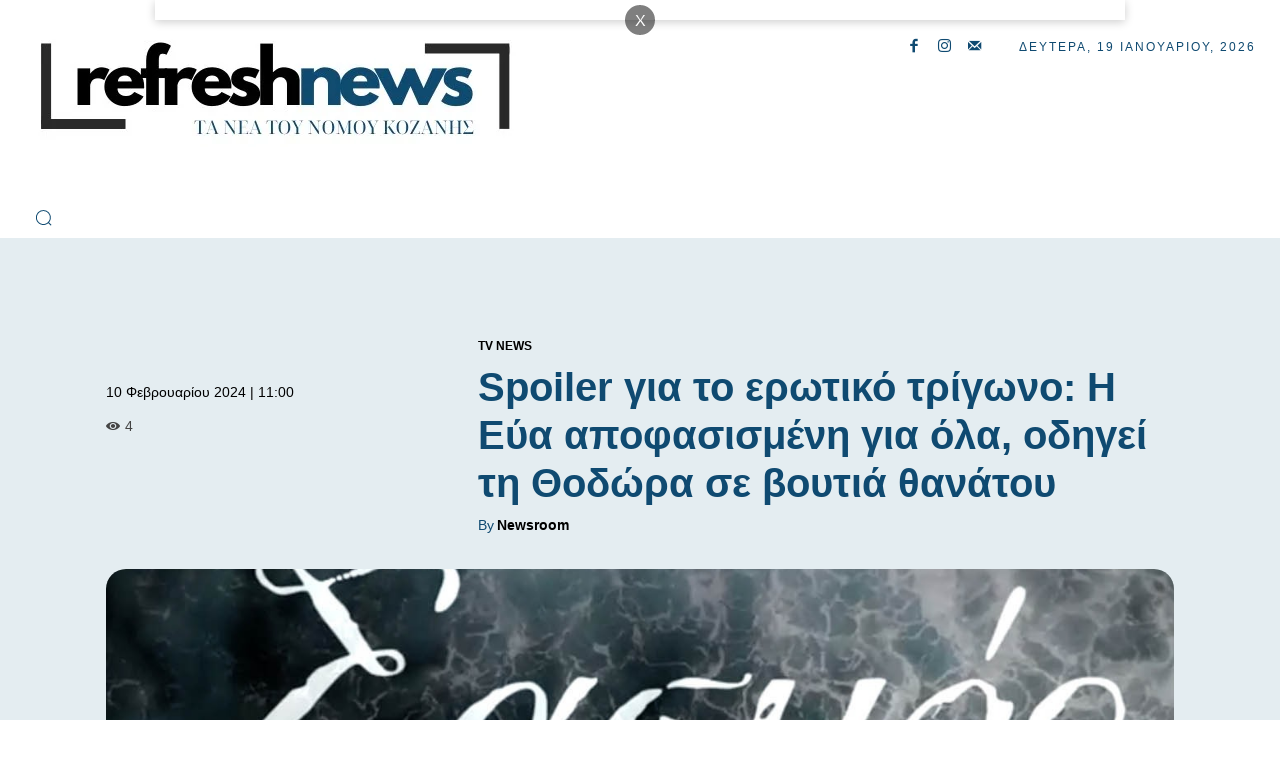

--- FILE ---
content_type: text/html; charset=UTF-8
request_url: https://refreshnews.gr/spoiler-gia-to-erotiko-trigono-i-eva-apofasismeni-gia-ola-odigei-ti-thodora-se-voutia-thanatou/
body_size: 74864
content:
<!doctype html >
<!--[if IE 8]><html class="ie8" lang="en"> <![endif]-->
<!--[if IE 9]><html class="ie9" lang="en"> <![endif]-->
<!--[if gt IE 8]><!--><html lang="el" prefix="og: https://ogp.me/ns#"> <!--<![endif]--><head><script data-no-optimize="1">var litespeed_docref=sessionStorage.getItem("litespeed_docref");litespeed_docref&&(Object.defineProperty(document,"referrer",{get:function(){return litespeed_docref}}),sessionStorage.removeItem("litespeed_docref"));</script> <title>Spoiler για το ερωτικό τρίγωνο: Η Εύα αποφασισμένη για όλα, οδηγεί τη Θοδώρα σε βουτιά θανάτου</title><meta charset="UTF-8" /><meta name="viewport" content="width=device-width, initial-scale=1.0"><link rel="pingback" href="https://refreshnews.gr/xmlrpc.php" /><link rel="icon" type="image/png" href="https://refreshnews.gr/wp-content/uploads/cropped-Refreshnews-1.jpg"><link rel="apple-touch-icon" sizes="76x76" href="https://refreshnews.gr/wp-content/uploads/Refreshnews-76.jpg"/><link rel="apple-touch-icon" sizes="120x120" href="https://refreshnews.gr/wp-content/uploads/Refreshnews-120.jpg"/><link rel="apple-touch-icon" sizes="152x152" href="https://refreshnews.gr/wp-content/uploads/Refreshnews-152.jpg"/><link rel="apple-touch-icon" sizes="114x114" href="https://refreshnews.gr/wp-content/uploads/Refreshnews-114.jpg"/><link rel="apple-touch-icon" sizes="144x144" href="https://refreshnews.gr/wp-content/uploads/Refreshnews-144.jpg"/><meta name="description" content="Συγκλονίζουν οι εξελίξεις στην τηλεοπτική σειρά «Σασμός», καθώς οι ανατροπές διαδέχονται η μία την άλλη… Ένα ερωτικό τρίγωνο που δημιουργείται ανάμεσα στην Εύα, στον Γιώργο και στη Θοδώρα θα οδηγήσει τη ζωή της τελευταίας λίγο πριν τον θάνατο, και η πρώτη θα δείξει ακόμη μια φορά πόσο αδίστακτη μπορεί να γίνει, προκειμένου να πραγματοποιήσει τις επιθυμίες της. Όπως αποκαλύπτει το ρεπορτάζ της Σοφίας Τσίρκα για το περιοδικό MyTV, η Εύα είναι γοητευμένη από τον Γιώργο και προσπαθεί συνεχώς να έρθει κοντά του και να γίνουν ζευγάρι. Όμως, ο αστυνομικός δείχνει πως δεν μπορεί να ξεπεράσει τη Θοδώρα. Μάλιστα, οι δυο τους θα έχουν ακόμη μία συνάντηση και δείχνουν πως θέλουν να προσπαθήσουν να είναι μαζί. Ωστόσο, είναι δύσκολο να ξεπεράσουν όσα έχουν συμβεί ανάμεσά τους και ο Γιώργος δεν μπορεί να είναι απέναντί της όπως παλιότερα. Η Θοδώρα σκοπεύει να τον διεκδικήσει και βλέποντάς τον με την Εύα καταλαβαίνει πως τον χάνει. Έτσι, αποφασίζει να κάνει τα πάντα για να τα καταφέρει, προκειμένου ο αστυνομικός να μη βάλει στη ζωή του άλλη γυναίκα. Εκείνος κάποια στιγμή κανονίζει ένα ραντεβού με την Εύα. Τα σχέδιά τους όμως χαλάνε εξαιτίας της Θοδώρας και η Εύα εξοργίζεται. Καταλαβαίνει πως η Θοδώρα αποτελεί εμπόδιο για τη σχέση τους και βάζει στόχο να απαλλαγεί από εκείνη μια και καλή. Δίνει εντολή σε έναν άντρα της εμπιστοσύνης της να κόψει τα φρένα του αυτοκινήτου της, αδιαφορώντας για τις συνέπειες. Πράγματι, λίγη ώρα αργότερα, καθώς η Θοδώρα οδηγεί με μεγάλη ταχύτητα, διαπιστώνει πως τα φρένα της δεν λειτουργούν. Την κοπέλα την πιάνει πανικός και στην προσπάθειά της να σταματήσει το αμάξι που κινείται ανεξέλεγκτα οδηγείται σε γκρεμό…"/><meta name="robots" content="follow, index, max-snippet:-1, max-video-preview:-1, max-image-preview:large"/><link rel="canonical" href="https://refreshnews.gr/spoiler-gia-to-erotiko-trigono-i-eva-apofasismeni-gia-ola-odigei-ti-thodora-se-voutia-thanatou/" /><meta property="og:locale" content="el_GR" /><meta property="og:type" content="article" /><meta property="og:title" content="Spoiler για το ερωτικό τρίγωνο: Η Εύα αποφασισμένη για όλα, οδηγεί τη Θοδώρα σε βουτιά θανάτου" /><meta property="og:description" content="Συγκλονίζουν οι εξελίξεις στην τηλεοπτική σειρά «Σασμός», καθώς οι ανατροπές διαδέχονται η μία την άλλη… Ένα ερωτικό τρίγωνο που δημιουργείται ανάμεσα στην Εύα, στον Γιώργο και στη Θοδώρα θα οδηγήσει τη ζωή της τελευταίας λίγο πριν τον θάνατο, και η πρώτη θα δείξει ακόμη μια φορά πόσο αδίστακτη μπορεί να γίνει, προκειμένου να πραγματοποιήσει τις επιθυμίες της. Όπως αποκαλύπτει το ρεπορτάζ της Σοφίας Τσίρκα για το περιοδικό MyTV, η Εύα είναι γοητευμένη από τον Γιώργο και προσπαθεί συνεχώς να έρθει κοντά του και να γίνουν ζευγάρι. Όμως, ο αστυνομικός δείχνει πως δεν μπορεί να ξεπεράσει τη Θοδώρα. Μάλιστα, οι δυο τους θα έχουν ακόμη μία συνάντηση και δείχνουν πως θέλουν να προσπαθήσουν να είναι μαζί. Ωστόσο, είναι δύσκολο να ξεπεράσουν όσα έχουν συμβεί ανάμεσά τους και ο Γιώργος δεν μπορεί να είναι απέναντί της όπως παλιότερα. Η Θοδώρα σκοπεύει να τον διεκδικήσει και βλέποντάς τον με την Εύα καταλαβαίνει πως τον χάνει. Έτσι, αποφασίζει να κάνει τα πάντα για να τα καταφέρει, προκειμένου ο αστυνομικός να μη βάλει στη ζωή του άλλη γυναίκα. Εκείνος κάποια στιγμή κανονίζει ένα ραντεβού με την Εύα. Τα σχέδιά τους όμως χαλάνε εξαιτίας της Θοδώρας και η Εύα εξοργίζεται. Καταλαβαίνει πως η Θοδώρα αποτελεί εμπόδιο για τη σχέση τους και βάζει στόχο να απαλλαγεί από εκείνη μια και καλή. Δίνει εντολή σε έναν άντρα της εμπιστοσύνης της να κόψει τα φρένα του αυτοκινήτου της, αδιαφορώντας για τις συνέπειες. Πράγματι, λίγη ώρα αργότερα, καθώς η Θοδώρα οδηγεί με μεγάλη ταχύτητα, διαπιστώνει πως τα φρένα της δεν λειτουργούν. Την κοπέλα την πιάνει πανικός και στην προσπάθειά της να σταματήσει το αμάξι που κινείται ανεξέλεγκτα οδηγείται σε γκρεμό…" /><meta property="og:url" content="https://refreshnews.gr/spoiler-gia-to-erotiko-trigono-i-eva-apofasismeni-gia-ola-odigei-ti-thodora-se-voutia-thanatou/" /><meta property="og:site_name" content="RefreshNews" /><meta property="article:publisher" content="https://www.facebook.com/RefreshNews" /><meta property="article:author" content="https://www.facebook.com/RefreshNews" /><meta property="article:tag" content="u03a3u0391u03a3u039cu039fu03a3" /><meta property="article:section" content="TV News" /><meta property="og:image" content="https://refreshnews.gr/wp-content/uploads/sasmos3oskyklosF.jpg" /><meta property="og:image:secure_url" content="https://refreshnews.gr/wp-content/uploads/sasmos3oskyklosF.jpg" /><meta property="og:image:width" content="1300" /><meta property="og:image:height" content="909" /><meta property="og:image:alt" content="Spoiler για το ερωτικό τρίγωνο: Η Εύα αποφασισμένη για όλα, οδηγεί τη Θοδώρα σε βουτιά θανάτου" /><meta property="og:image:type" content="image/jpeg" /><meta property="article:published_time" content="2024-02-10T11:00:02+02:00" /><meta name="twitter:card" content="summary_large_image" /><meta name="twitter:title" content="Spoiler για το ερωτικό τρίγωνο: Η Εύα αποφασισμένη για όλα, οδηγεί τη Θοδώρα σε βουτιά θανάτου" /><meta name="twitter:description" content="Συγκλονίζουν οι εξελίξεις στην τηλεοπτική σειρά «Σασμός», καθώς οι ανατροπές διαδέχονται η μία την άλλη… Ένα ερωτικό τρίγωνο που δημιουργείται ανάμεσα στην Εύα, στον Γιώργο και στη Θοδώρα θα οδηγήσει τη ζωή της τελευταίας λίγο πριν τον θάνατο, και η πρώτη θα δείξει ακόμη μια φορά πόσο αδίστακτη μπορεί να γίνει, προκειμένου να πραγματοποιήσει τις επιθυμίες της. Όπως αποκαλύπτει το ρεπορτάζ της Σοφίας Τσίρκα για το περιοδικό MyTV, η Εύα είναι γοητευμένη από τον Γιώργο και προσπαθεί συνεχώς να έρθει κοντά του και να γίνουν ζευγάρι. Όμως, ο αστυνομικός δείχνει πως δεν μπορεί να ξεπεράσει τη Θοδώρα. Μάλιστα, οι δυο τους θα έχουν ακόμη μία συνάντηση και δείχνουν πως θέλουν να προσπαθήσουν να είναι μαζί. Ωστόσο, είναι δύσκολο να ξεπεράσουν όσα έχουν συμβεί ανάμεσά τους και ο Γιώργος δεν μπορεί να είναι απέναντί της όπως παλιότερα. Η Θοδώρα σκοπεύει να τον διεκδικήσει και βλέποντάς τον με την Εύα καταλαβαίνει πως τον χάνει. Έτσι, αποφασίζει να κάνει τα πάντα για να τα καταφέρει, προκειμένου ο αστυνομικός να μη βάλει στη ζωή του άλλη γυναίκα. Εκείνος κάποια στιγμή κανονίζει ένα ραντεβού με την Εύα. Τα σχέδιά τους όμως χαλάνε εξαιτίας της Θοδώρας και η Εύα εξοργίζεται. Καταλαβαίνει πως η Θοδώρα αποτελεί εμπόδιο για τη σχέση τους και βάζει στόχο να απαλλαγεί από εκείνη μια και καλή. Δίνει εντολή σε έναν άντρα της εμπιστοσύνης της να κόψει τα φρένα του αυτοκινήτου της, αδιαφορώντας για τις συνέπειες. Πράγματι, λίγη ώρα αργότερα, καθώς η Θοδώρα οδηγεί με μεγάλη ταχύτητα, διαπιστώνει πως τα φρένα της δεν λειτουργούν. Την κοπέλα την πιάνει πανικός και στην προσπάθειά της να σταματήσει το αμάξι που κινείται ανεξέλεγκτα οδηγείται σε γκρεμό…" /><meta name="twitter:image" content="https://refreshnews.gr/wp-content/uploads/sasmos3oskyklosF.jpg" /><meta name="twitter:label1" content="Written by" /><meta name="twitter:data1" content="Newsroom" /><meta name="twitter:label2" content="Time to read" /><meta name="twitter:data2" content="1 minute" /> <script type="application/ld+json" class="rank-math-schema-pro">{"@context":"https://schema.org","@graph":[{"@type":"Organization","@id":"https://refreshnews.gr/#organization","name":"RefreshNews.gr","url":"http://refreshnews.gr","sameAs":["https://www.facebook.com/RefreshNews","https://www.youtube.com/channel/UCw-bKu6Owm-6jthCZyWtevg"],"logo":{"@type":"ImageObject","@id":"https://refreshnews.gr/#logo","url":"http://refreshnews.gr/wp-content/uploads/2017/08/Refresh2017.png","contentUrl":"http://refreshnews.gr/wp-content/uploads/2017/08/Refresh2017.png","caption":"RefreshNews","inLanguage":"el","width":"750","height":"750"}},{"@type":"WebSite","@id":"https://refreshnews.gr/#website","url":"https://refreshnews.gr","name":"RefreshNews","publisher":{"@id":"https://refreshnews.gr/#organization"},"inLanguage":"el"},{"@type":"ImageObject","@id":"https://refreshnews.gr/wp-content/uploads/sasmos3oskyklosF.jpg","url":"https://refreshnews.gr/wp-content/uploads/sasmos3oskyklosF.jpg","width":"1300","height":"909","inLanguage":"el"},{"@type":"BreadcrumbList","@id":"https://refreshnews.gr/spoiler-gia-to-erotiko-trigono-i-eva-apofasismeni-gia-ola-odigei-ti-thodora-se-voutia-thanatou/#breadcrumb","itemListElement":[{"@type":"ListItem","position":"1","item":{"@id":"https://refreshnews.gr/spoiler-gia-to-erotiko-trigono-i-eva-apofasismeni-gia-ola-odigei-ti-thodora-se-voutia-thanatou/","name":"Spoiler \u03b3\u03b9\u03b1 \u03c4\u03bf \u03b5\u03c1\u03c9\u03c4\u03b9\u03ba\u03cc \u03c4\u03c1\u03af\u03b3\u03c9\u03bd\u03bf: \u0397 \u0395\u03cd\u03b1 \u03b1\u03c0\u03bf\u03c6\u03b1\u03c3\u03b9\u03c3\u03bc\u03ad\u03bd\u03b7 \u03b3\u03b9\u03b1 \u03cc\u03bb\u03b1, \u03bf\u03b4\u03b7\u03b3\u03b5\u03af \u03c4\u03b7 \u0398\u03bf\u03b4\u03ce\u03c1\u03b1 \u03c3\u03b5 \u03b2\u03bf\u03c5\u03c4\u03b9\u03ac \u03b8\u03b1\u03bd\u03ac\u03c4\u03bf\u03c5"}}]},{"@type":"WebPage","@id":"https://refreshnews.gr/spoiler-gia-to-erotiko-trigono-i-eva-apofasismeni-gia-ola-odigei-ti-thodora-se-voutia-thanatou/#webpage","url":"https://refreshnews.gr/spoiler-gia-to-erotiko-trigono-i-eva-apofasismeni-gia-ola-odigei-ti-thodora-se-voutia-thanatou/","name":"Spoiler \u03b3\u03b9\u03b1 \u03c4\u03bf \u03b5\u03c1\u03c9\u03c4\u03b9\u03ba\u03cc \u03c4\u03c1\u03af\u03b3\u03c9\u03bd\u03bf: \u0397 \u0395\u03cd\u03b1 \u03b1\u03c0\u03bf\u03c6\u03b1\u03c3\u03b9\u03c3\u03bc\u03ad\u03bd\u03b7 \u03b3\u03b9\u03b1 \u03cc\u03bb\u03b1, \u03bf\u03b4\u03b7\u03b3\u03b5\u03af \u03c4\u03b7 \u0398\u03bf\u03b4\u03ce\u03c1\u03b1 \u03c3\u03b5 \u03b2\u03bf\u03c5\u03c4\u03b9\u03ac \u03b8\u03b1\u03bd\u03ac\u03c4\u03bf\u03c5","datePublished":"2024-02-10T11:00:02+02:00","dateModified":"2024-02-10T11:00:02+02:00","isPartOf":{"@id":"https://refreshnews.gr/#website"},"primaryImageOfPage":{"@id":"https://refreshnews.gr/wp-content/uploads/sasmos3oskyklosF.jpg"},"inLanguage":"el","breadcrumb":{"@id":"https://refreshnews.gr/spoiler-gia-to-erotiko-trigono-i-eva-apofasismeni-gia-ola-odigei-ti-thodora-se-voutia-thanatou/#breadcrumb"}},{"@type":"Person","@id":"https://refreshnews.gr/author/melodiar/","name":"Newsroom","url":"https://refreshnews.gr/author/melodiar/","image":{"@type":"ImageObject","@id":"https://refreshnews.gr/wp-content/litespeed/avatar/999b6bd09006bc51b07365cd288d60bf.jpg?ver=1768375835","url":"https://refreshnews.gr/wp-content/litespeed/avatar/999b6bd09006bc51b07365cd288d60bf.jpg?ver=1768375835","caption":"Newsroom","inLanguage":"el"},"sameAs":["http://refreshnews.gr/","https://www.facebook.com/RefreshNews","https://www.instagram.com/RefreshNews.gr/","https://www.youtube.com/channel/UCw-bKu6Owm-6jthCZyWtevg"],"worksFor":{"@id":"https://refreshnews.gr/#organization"}},{"@type":"BlogPosting","headline":"Spoiler \u03b3\u03b9\u03b1 \u03c4\u03bf \u03b5\u03c1\u03c9\u03c4\u03b9\u03ba\u03cc \u03c4\u03c1\u03af\u03b3\u03c9\u03bd\u03bf: \u0397 \u0395\u03cd\u03b1 \u03b1\u03c0\u03bf\u03c6\u03b1\u03c3\u03b9\u03c3\u03bc\u03ad\u03bd\u03b7 \u03b3\u03b9\u03b1 \u03cc\u03bb\u03b1, \u03bf\u03b4\u03b7\u03b3\u03b5\u03af \u03c4\u03b7 \u0398\u03bf\u03b4\u03ce\u03c1\u03b1 \u03c3\u03b5 \u03b2\u03bf\u03c5\u03c4\u03b9\u03ac \u03b8\u03b1\u03bd\u03ac\u03c4\u03bf\u03c5","datePublished":"2024-02-10T11:00:02+02:00","dateModified":"2024-02-10T11:00:02+02:00","author":{"@id":"https://refreshnews.gr/author/melodiar/","name":"Newsroom"},"publisher":{"@id":"https://refreshnews.gr/#organization"},"description":"\u03a3\u03c5\u03b3\u03ba\u03bb\u03bf\u03bd\u03af\u03b6\u03bf\u03c5\u03bd \u03bf\u03b9 \u03b5\u03be\u03b5\u03bb\u03af\u03be\u03b5\u03b9\u03c2 \u03c3\u03c4\u03b7\u03bd \u03c4\u03b7\u03bb\u03b5\u03bf\u03c0\u03c4\u03b9\u03ba\u03ae \u03c3\u03b5\u03b9\u03c1\u03ac \u00ab\u03a3\u03b1\u03c3\u03bc\u03cc\u03c2\u00bb, \u03ba\u03b1\u03b8\u03ce\u03c2 \u03bf\u03b9 \u03b1\u03bd\u03b1\u03c4\u03c1\u03bf\u03c0\u03ad\u03c2 \u03b4\u03b9\u03b1\u03b4\u03ad\u03c7\u03bf\u03bd\u03c4\u03b1\u03b9 \u03b7 \u03bc\u03af\u03b1 \u03c4\u03b7\u03bd \u03ac\u03bb\u03bb\u03b7\u2026 \u0388\u03bd\u03b1 \u03b5\u03c1\u03c9\u03c4\u03b9\u03ba\u03cc \u03c4\u03c1\u03af\u03b3\u03c9\u03bd\u03bf \u03c0\u03bf\u03c5 \u03b4\u03b7\u03bc\u03b9\u03bf\u03c5\u03c1\u03b3\u03b5\u03af\u03c4\u03b1\u03b9 \u03b1\u03bd\u03ac\u03bc\u03b5\u03c3\u03b1 \u03c3\u03c4\u03b7\u03bd \u0395\u03cd\u03b1, \u03c3\u03c4\u03bf\u03bd \u0393\u03b9\u03ce\u03c1\u03b3\u03bf \u03ba\u03b1\u03b9 \u03c3\u03c4\u03b7 \u0398\u03bf\u03b4\u03ce\u03c1\u03b1 \u03b8\u03b1 \u03bf\u03b4\u03b7\u03b3\u03ae\u03c3\u03b5\u03b9 \u03c4\u03b7 \u03b6\u03c9\u03ae \u03c4\u03b7\u03c2 \u03c4\u03b5\u03bb\u03b5\u03c5\u03c4\u03b1\u03af\u03b1\u03c2 \u03bb\u03af\u03b3\u03bf \u03c0\u03c1\u03b9\u03bd \u03c4\u03bf\u03bd \u03b8\u03ac\u03bd\u03b1\u03c4\u03bf, \u03ba\u03b1\u03b9 \u03b7 \u03c0\u03c1\u03ce\u03c4\u03b7 \u03b8\u03b1 \u03b4\u03b5\u03af\u03be\u03b5\u03b9 \u03b1\u03ba\u03cc\u03bc\u03b7 \u03bc\u03b9\u03b1 \u03c6\u03bf\u03c1\u03ac \u03c0\u03cc\u03c3\u03bf \u03b1\u03b4\u03af\u03c3\u03c4\u03b1\u03ba\u03c4\u03b7 \u03bc\u03c0\u03bf\u03c1\u03b5\u03af \u03bd\u03b1 \u03b3\u03af\u03bd\u03b5\u03b9, \u03c0\u03c1\u03bf\u03ba\u03b5\u03b9\u03bc\u03ad\u03bd\u03bf\u03c5 \u03bd\u03b1 \u03c0\u03c1\u03b1\u03b3\u03bc\u03b1\u03c4\u03bf\u03c0\u03bf\u03b9\u03ae\u03c3\u03b5\u03b9 \u03c4\u03b9\u03c2 \u03b5\u03c0\u03b9\u03b8\u03c5\u03bc\u03af\u03b5\u03c2 \u03c4\u03b7\u03c2. \u038c\u03c0\u03c9\u03c2 \u03b1\u03c0\u03bf\u03ba\u03b1\u03bb\u03cd\u03c0\u03c4\u03b5\u03b9 \u03c4\u03bf \u03c1\u03b5\u03c0\u03bf\u03c1\u03c4\u03ac\u03b6 \u03c4\u03b7\u03c2 \u03a3\u03bf\u03c6\u03af\u03b1\u03c2 \u03a4\u03c3\u03af\u03c1\u03ba\u03b1 \u03b3\u03b9\u03b1 \u03c4\u03bf \u03c0\u03b5\u03c1\u03b9\u03bf\u03b4\u03b9\u03ba\u03cc MyTV, \u03b7 \u0395\u03cd\u03b1 \u03b5\u03af\u03bd\u03b1\u03b9 \u03b3\u03bf\u03b7\u03c4\u03b5\u03c5\u03bc\u03ad\u03bd\u03b7 \u03b1\u03c0\u03cc \u03c4\u03bf\u03bd \u0393\u03b9\u03ce\u03c1\u03b3\u03bf \u03ba\u03b1\u03b9 \u03c0\u03c1\u03bf\u03c3\u03c0\u03b1\u03b8\u03b5\u03af \u03c3\u03c5\u03bd\u03b5\u03c7\u03ce\u03c2 \u03bd\u03b1 \u03ad\u03c1\u03b8\u03b5\u03b9 \u03ba\u03bf\u03bd\u03c4\u03ac \u03c4\u03bf\u03c5 \u03ba\u03b1\u03b9 \u03bd\u03b1 \u03b3\u03af\u03bd\u03bf\u03c5\u03bd \u03b6\u03b5\u03c5\u03b3\u03ac\u03c1\u03b9. \u038c\u03bc\u03c9\u03c2, \u03bf \u03b1\u03c3\u03c4\u03c5\u03bd\u03bf\u03bc\u03b9\u03ba\u03cc\u03c2 \u03b4\u03b5\u03af\u03c7\u03bd\u03b5\u03b9 \u03c0\u03c9\u03c2 \u03b4\u03b5\u03bd \u03bc\u03c0\u03bf\u03c1\u03b5\u03af \u03bd\u03b1 \u03be\u03b5\u03c0\u03b5\u03c1\u03ac\u03c3\u03b5\u03b9 \u03c4\u03b7 \u0398\u03bf\u03b4\u03ce\u03c1\u03b1. \u039c\u03ac\u03bb\u03b9\u03c3\u03c4\u03b1, \u03bf\u03b9 \u03b4\u03c5\u03bf \u03c4\u03bf\u03c5\u03c2 \u03b8\u03b1 \u03ad\u03c7\u03bf\u03c5\u03bd \u03b1\u03ba\u03cc\u03bc\u03b7 \u03bc\u03af\u03b1 \u03c3\u03c5\u03bd\u03ac\u03bd\u03c4\u03b7\u03c3\u03b7 \u03ba\u03b1\u03b9 \u03b4\u03b5\u03af\u03c7\u03bd\u03bf\u03c5\u03bd \u03c0\u03c9\u03c2 \u03b8\u03ad\u03bb\u03bf\u03c5\u03bd \u03bd\u03b1 \u03c0\u03c1\u03bf\u03c3\u03c0\u03b1\u03b8\u03ae\u03c3\u03bf\u03c5\u03bd \u03bd\u03b1 \u03b5\u03af\u03bd\u03b1\u03b9 \u03bc\u03b1\u03b6\u03af. \u03a9\u03c3\u03c4\u03cc\u03c3\u03bf, \u03b5\u03af\u03bd\u03b1\u03b9 \u03b4\u03cd\u03c3\u03ba\u03bf\u03bb\u03bf \u03bd\u03b1 \u03be\u03b5\u03c0\u03b5\u03c1\u03ac\u03c3\u03bf\u03c5\u03bd \u03cc\u03c3\u03b1 \u03ad\u03c7\u03bf\u03c5\u03bd \u03c3\u03c5\u03bc\u03b2\u03b5\u03af \u03b1\u03bd\u03ac\u03bc\u03b5\u03c3\u03ac \u03c4\u03bf\u03c5\u03c2 \u03ba\u03b1\u03b9 \u03bf \u0393\u03b9\u03ce\u03c1\u03b3\u03bf\u03c2 \u03b4\u03b5\u03bd \u03bc\u03c0\u03bf\u03c1\u03b5\u03af \u03bd\u03b1 \u03b5\u03af\u03bd\u03b1\u03b9 \u03b1\u03c0\u03ad\u03bd\u03b1\u03bd\u03c4\u03af \u03c4\u03b7\u03c2 \u03cc\u03c0\u03c9\u03c2 \u03c0\u03b1\u03bb\u03b9\u03cc\u03c4\u03b5\u03c1\u03b1. \u0397 \u0398\u03bf\u03b4\u03ce\u03c1\u03b1 \u03c3\u03ba\u03bf\u03c0\u03b5\u03cd\u03b5\u03b9 \u03bd\u03b1 \u03c4\u03bf\u03bd \u03b4\u03b9\u03b5\u03ba\u03b4\u03b9\u03ba\u03ae\u03c3\u03b5\u03b9 \u03ba\u03b1\u03b9 \u03b2\u03bb\u03ad\u03c0\u03bf\u03bd\u03c4\u03ac\u03c2 \u03c4\u03bf\u03bd \u03bc\u03b5 \u03c4\u03b7\u03bd \u0395\u03cd\u03b1 \u03ba\u03b1\u03c4\u03b1\u03bb\u03b1\u03b2\u03b1\u03af\u03bd\u03b5\u03b9 \u03c0\u03c9\u03c2 \u03c4\u03bf\u03bd \u03c7\u03ac\u03bd\u03b5\u03b9. \u0388\u03c4\u03c3\u03b9, \u03b1\u03c0\u03bf\u03c6\u03b1\u03c3\u03af\u03b6\u03b5\u03b9 \u03bd\u03b1 \u03ba\u03ac\u03bd\u03b5\u03b9 \u03c4\u03b1 \u03c0\u03ac\u03bd\u03c4\u03b1 \u03b3\u03b9\u03b1 \u03bd\u03b1 \u03c4\u03b1 \u03ba\u03b1\u03c4\u03b1\u03c6\u03ad\u03c1\u03b5\u03b9, \u03c0\u03c1\u03bf\u03ba\u03b5\u03b9\u03bc\u03ad\u03bd\u03bf\u03c5 \u03bf \u03b1\u03c3\u03c4\u03c5\u03bd\u03bf\u03bc\u03b9\u03ba\u03cc\u03c2 \u03bd\u03b1 \u03bc\u03b7 \u03b2\u03ac\u03bb\u03b5\u03b9 \u03c3\u03c4\u03b7 \u03b6\u03c9\u03ae \u03c4\u03bf\u03c5 \u03ac\u03bb\u03bb\u03b7 \u03b3\u03c5\u03bd\u03b1\u03af\u03ba\u03b1. \u0395\u03ba\u03b5\u03af\u03bd\u03bf\u03c2 \u03ba\u03ac\u03c0\u03bf\u03b9\u03b1 \u03c3\u03c4\u03b9\u03b3\u03bc\u03ae \u03ba\u03b1\u03bd\u03bf\u03bd\u03af\u03b6\u03b5\u03b9 \u03ad\u03bd\u03b1 \u03c1\u03b1\u03bd\u03c4\u03b5\u03b2\u03bf\u03cd \u03bc\u03b5 \u03c4\u03b7\u03bd \u0395\u03cd\u03b1. \u03a4\u03b1 \u03c3\u03c7\u03ad\u03b4\u03b9\u03ac \u03c4\u03bf\u03c5\u03c2 \u03cc\u03bc\u03c9\u03c2 \u03c7\u03b1\u03bb\u03ac\u03bd\u03b5 \u03b5\u03be\u03b1\u03b9\u03c4\u03af\u03b1\u03c2 \u03c4\u03b7\u03c2 \u0398\u03bf\u03b4\u03ce\u03c1\u03b1\u03c2 \u03ba\u03b1\u03b9 \u03b7 \u0395\u03cd\u03b1 \u03b5\u03be\u03bf\u03c1\u03b3\u03af\u03b6\u03b5\u03c4\u03b1\u03b9. \u039a\u03b1\u03c4\u03b1\u03bb\u03b1\u03b2\u03b1\u03af\u03bd\u03b5\u03b9 \u03c0\u03c9\u03c2 \u03b7 \u0398\u03bf\u03b4\u03ce\u03c1\u03b1 \u03b1\u03c0\u03bf\u03c4\u03b5\u03bb\u03b5\u03af \u03b5\u03bc\u03c0\u03cc\u03b4\u03b9\u03bf \u03b3\u03b9\u03b1 \u03c4\u03b7 \u03c3\u03c7\u03ad\u03c3\u03b7 \u03c4\u03bf\u03c5\u03c2 \u03ba\u03b1\u03b9 \u03b2\u03ac\u03b6\u03b5\u03b9 \u03c3\u03c4\u03cc\u03c7\u03bf \u03bd\u03b1 \u03b1\u03c0\u03b1\u03bb\u03bb\u03b1\u03b3\u03b5\u03af \u03b1\u03c0\u03cc \u03b5\u03ba\u03b5\u03af\u03bd\u03b7 \u03bc\u03b9\u03b1 \u03ba\u03b1\u03b9 \u03ba\u03b1\u03bb\u03ae. \u0394\u03af\u03bd\u03b5\u03b9 \u03b5\u03bd\u03c4\u03bf\u03bb\u03ae \u03c3\u03b5 \u03ad\u03bd\u03b1\u03bd \u03ac\u03bd\u03c4\u03c1\u03b1 \u03c4\u03b7\u03c2 \u03b5\u03bc\u03c0\u03b9\u03c3\u03c4\u03bf\u03c3\u03cd\u03bd\u03b7\u03c2 \u03c4\u03b7\u03c2 \u03bd\u03b1 \u03ba\u03cc\u03c8\u03b5\u03b9 \u03c4\u03b1 \u03c6\u03c1\u03ad\u03bd\u03b1 \u03c4\u03bf\u03c5 \u03b1\u03c5\u03c4\u03bf\u03ba\u03b9\u03bd\u03ae\u03c4\u03bf\u03c5 \u03c4\u03b7\u03c2, \u03b1\u03b4\u03b9\u03b1\u03c6\u03bf\u03c1\u03ce\u03bd\u03c4\u03b1\u03c2 \u03b3\u03b9\u03b1 \u03c4\u03b9\u03c2 \u03c3\u03c5\u03bd\u03ad\u03c0\u03b5\u03b9\u03b5\u03c2. \u03a0\u03c1\u03ac\u03b3\u03bc\u03b1\u03c4\u03b9, \u03bb\u03af\u03b3\u03b7 \u03ce\u03c1\u03b1 \u03b1\u03c1\u03b3\u03cc\u03c4\u03b5\u03c1\u03b1, \u03ba\u03b1\u03b8\u03ce\u03c2 \u03b7 \u0398\u03bf\u03b4\u03ce\u03c1\u03b1 \u03bf\u03b4\u03b7\u03b3\u03b5\u03af \u03bc\u03b5 \u03bc\u03b5\u03b3\u03ac\u03bb\u03b7 \u03c4\u03b1\u03c7\u03cd\u03c4\u03b7\u03c4\u03b1, \u03b4\u03b9\u03b1\u03c0\u03b9\u03c3\u03c4\u03ce\u03bd\u03b5\u03b9 \u03c0\u03c9\u03c2 \u03c4\u03b1 \u03c6\u03c1\u03ad\u03bd\u03b1 \u03c4\u03b7\u03c2 \u03b4\u03b5\u03bd \u03bb\u03b5\u03b9\u03c4\u03bf\u03c5\u03c1\u03b3\u03bf\u03cd\u03bd. \u03a4\u03b7\u03bd \u03ba\u03bf\u03c0\u03ad\u03bb\u03b1 \u03c4\u03b7\u03bd \u03c0\u03b9\u03ac\u03bd\u03b5\u03b9 \u03c0\u03b1\u03bd\u03b9\u03ba\u03cc\u03c2 \u03ba\u03b1\u03b9 \u03c3\u03c4\u03b7\u03bd \u03c0\u03c1\u03bf\u03c3\u03c0\u03ac\u03b8\u03b5\u03b9\u03ac \u03c4\u03b7\u03c2 \u03bd\u03b1 \u03c3\u03c4\u03b1\u03bc\u03b1\u03c4\u03ae\u03c3\u03b5\u03b9 \u03c4\u03bf \u03b1\u03bc\u03ac\u03be\u03b9 \u03c0\u03bf\u03c5 \u03ba\u03b9\u03bd\u03b5\u03af\u03c4\u03b1\u03b9 \u03b1\u03bd\u03b5\u03be\u03ad\u03bb\u03b5\u03b3\u03ba\u03c4\u03b1 \u03bf\u03b4\u03b7\u03b3\u03b5\u03af\u03c4\u03b1\u03b9 \u03c3\u03b5 \u03b3\u03ba\u03c1\u03b5\u03bc\u03cc\u2026","name":"Spoiler \u03b3\u03b9\u03b1 \u03c4\u03bf \u03b5\u03c1\u03c9\u03c4\u03b9\u03ba\u03cc \u03c4\u03c1\u03af\u03b3\u03c9\u03bd\u03bf: \u0397 \u0395\u03cd\u03b1 \u03b1\u03c0\u03bf\u03c6\u03b1\u03c3\u03b9\u03c3\u03bc\u03ad\u03bd\u03b7 \u03b3\u03b9\u03b1 \u03cc\u03bb\u03b1, \u03bf\u03b4\u03b7\u03b3\u03b5\u03af \u03c4\u03b7 \u0398\u03bf\u03b4\u03ce\u03c1\u03b1 \u03c3\u03b5 \u03b2\u03bf\u03c5\u03c4\u03b9\u03ac \u03b8\u03b1\u03bd\u03ac\u03c4\u03bf\u03c5","@id":"https://refreshnews.gr/spoiler-gia-to-erotiko-trigono-i-eva-apofasismeni-gia-ola-odigei-ti-thodora-se-voutia-thanatou/#richSnippet","isPartOf":{"@id":"https://refreshnews.gr/spoiler-gia-to-erotiko-trigono-i-eva-apofasismeni-gia-ola-odigei-ti-thodora-se-voutia-thanatou/#webpage"},"image":{"@id":"https://refreshnews.gr/wp-content/uploads/sasmos3oskyklosF.jpg"},"inLanguage":"el","mainEntityOfPage":{"@id":"https://refreshnews.gr/spoiler-gia-to-erotiko-trigono-i-eva-apofasismeni-gia-ola-odigei-ti-thodora-se-voutia-thanatou/#webpage"}}]}</script> <link rel='dns-prefetch' href='//fonts.googleapis.com' /><link rel="alternate" type="application/rss+xml" title="Ροή RSS &raquo; RefreshNews" href="https://refreshnews.gr/feed/" /><link rel="alternate" type="application/rss+xml" title="Ροή Σχολίων &raquo; RefreshNews" href="https://refreshnews.gr/comments/feed/" /><link rel="alternate" title="oEmbed (JSON)" type="application/json+oembed" href="https://refreshnews.gr/wp-json/oembed/1.0/embed?url=https%3A%2F%2Frefreshnews.gr%2Fspoiler-gia-to-erotiko-trigono-i-eva-apofasismeni-gia-ola-odigei-ti-thodora-se-voutia-thanatou%2F" /><link rel="alternate" title="oEmbed (XML)" type="text/xml+oembed" href="https://refreshnews.gr/wp-json/oembed/1.0/embed?url=https%3A%2F%2Frefreshnews.gr%2Fspoiler-gia-to-erotiko-trigono-i-eva-apofasismeni-gia-ola-odigei-ti-thodora-se-voutia-thanatou%2F&#038;format=xml" /><style id='wp-img-auto-sizes-contain-inline-css' type='text/css'>img:is([sizes=auto i],[sizes^="auto," i]){contain-intrinsic-size:3000px 1500px}
/*# sourceURL=wp-img-auto-sizes-contain-inline-css */</style><link data-optimized="2" rel="stylesheet" href="https://refreshnews.gr/wp-content/litespeed/css/92fd07ecc7b582b25730bd2e3cb88d34.css?ver=8a535" /><style id='global-styles-inline-css' type='text/css'>:root{--wp--preset--aspect-ratio--square: 1;--wp--preset--aspect-ratio--4-3: 4/3;--wp--preset--aspect-ratio--3-4: 3/4;--wp--preset--aspect-ratio--3-2: 3/2;--wp--preset--aspect-ratio--2-3: 2/3;--wp--preset--aspect-ratio--16-9: 16/9;--wp--preset--aspect-ratio--9-16: 9/16;--wp--preset--color--black: #000000;--wp--preset--color--cyan-bluish-gray: #abb8c3;--wp--preset--color--white: #ffffff;--wp--preset--color--pale-pink: #f78da7;--wp--preset--color--vivid-red: #cf2e2e;--wp--preset--color--luminous-vivid-orange: #ff6900;--wp--preset--color--luminous-vivid-amber: #fcb900;--wp--preset--color--light-green-cyan: #7bdcb5;--wp--preset--color--vivid-green-cyan: #00d084;--wp--preset--color--pale-cyan-blue: #8ed1fc;--wp--preset--color--vivid-cyan-blue: #0693e3;--wp--preset--color--vivid-purple: #9b51e0;--wp--preset--gradient--vivid-cyan-blue-to-vivid-purple: linear-gradient(135deg,rgb(6,147,227) 0%,rgb(155,81,224) 100%);--wp--preset--gradient--light-green-cyan-to-vivid-green-cyan: linear-gradient(135deg,rgb(122,220,180) 0%,rgb(0,208,130) 100%);--wp--preset--gradient--luminous-vivid-amber-to-luminous-vivid-orange: linear-gradient(135deg,rgb(252,185,0) 0%,rgb(255,105,0) 100%);--wp--preset--gradient--luminous-vivid-orange-to-vivid-red: linear-gradient(135deg,rgb(255,105,0) 0%,rgb(207,46,46) 100%);--wp--preset--gradient--very-light-gray-to-cyan-bluish-gray: linear-gradient(135deg,rgb(238,238,238) 0%,rgb(169,184,195) 100%);--wp--preset--gradient--cool-to-warm-spectrum: linear-gradient(135deg,rgb(74,234,220) 0%,rgb(151,120,209) 20%,rgb(207,42,186) 40%,rgb(238,44,130) 60%,rgb(251,105,98) 80%,rgb(254,248,76) 100%);--wp--preset--gradient--blush-light-purple: linear-gradient(135deg,rgb(255,206,236) 0%,rgb(152,150,240) 100%);--wp--preset--gradient--blush-bordeaux: linear-gradient(135deg,rgb(254,205,165) 0%,rgb(254,45,45) 50%,rgb(107,0,62) 100%);--wp--preset--gradient--luminous-dusk: linear-gradient(135deg,rgb(255,203,112) 0%,rgb(199,81,192) 50%,rgb(65,88,208) 100%);--wp--preset--gradient--pale-ocean: linear-gradient(135deg,rgb(255,245,203) 0%,rgb(182,227,212) 50%,rgb(51,167,181) 100%);--wp--preset--gradient--electric-grass: linear-gradient(135deg,rgb(202,248,128) 0%,rgb(113,206,126) 100%);--wp--preset--gradient--midnight: linear-gradient(135deg,rgb(2,3,129) 0%,rgb(40,116,252) 100%);--wp--preset--font-size--small: 11px;--wp--preset--font-size--medium: 20px;--wp--preset--font-size--large: 32px;--wp--preset--font-size--x-large: 42px;--wp--preset--font-size--regular: 15px;--wp--preset--font-size--larger: 50px;--wp--preset--spacing--20: 0.44rem;--wp--preset--spacing--30: 0.67rem;--wp--preset--spacing--40: 1rem;--wp--preset--spacing--50: 1.5rem;--wp--preset--spacing--60: 2.25rem;--wp--preset--spacing--70: 3.38rem;--wp--preset--spacing--80: 5.06rem;--wp--preset--shadow--natural: 6px 6px 9px rgba(0, 0, 0, 0.2);--wp--preset--shadow--deep: 12px 12px 50px rgba(0, 0, 0, 0.4);--wp--preset--shadow--sharp: 6px 6px 0px rgba(0, 0, 0, 0.2);--wp--preset--shadow--outlined: 6px 6px 0px -3px rgb(255, 255, 255), 6px 6px rgb(0, 0, 0);--wp--preset--shadow--crisp: 6px 6px 0px rgb(0, 0, 0);}:where(.is-layout-flex){gap: 0.5em;}:where(.is-layout-grid){gap: 0.5em;}body .is-layout-flex{display: flex;}.is-layout-flex{flex-wrap: wrap;align-items: center;}.is-layout-flex > :is(*, div){margin: 0;}body .is-layout-grid{display: grid;}.is-layout-grid > :is(*, div){margin: 0;}:where(.wp-block-columns.is-layout-flex){gap: 2em;}:where(.wp-block-columns.is-layout-grid){gap: 2em;}:where(.wp-block-post-template.is-layout-flex){gap: 1.25em;}:where(.wp-block-post-template.is-layout-grid){gap: 1.25em;}.has-black-color{color: var(--wp--preset--color--black) !important;}.has-cyan-bluish-gray-color{color: var(--wp--preset--color--cyan-bluish-gray) !important;}.has-white-color{color: var(--wp--preset--color--white) !important;}.has-pale-pink-color{color: var(--wp--preset--color--pale-pink) !important;}.has-vivid-red-color{color: var(--wp--preset--color--vivid-red) !important;}.has-luminous-vivid-orange-color{color: var(--wp--preset--color--luminous-vivid-orange) !important;}.has-luminous-vivid-amber-color{color: var(--wp--preset--color--luminous-vivid-amber) !important;}.has-light-green-cyan-color{color: var(--wp--preset--color--light-green-cyan) !important;}.has-vivid-green-cyan-color{color: var(--wp--preset--color--vivid-green-cyan) !important;}.has-pale-cyan-blue-color{color: var(--wp--preset--color--pale-cyan-blue) !important;}.has-vivid-cyan-blue-color{color: var(--wp--preset--color--vivid-cyan-blue) !important;}.has-vivid-purple-color{color: var(--wp--preset--color--vivid-purple) !important;}.has-black-background-color{background-color: var(--wp--preset--color--black) !important;}.has-cyan-bluish-gray-background-color{background-color: var(--wp--preset--color--cyan-bluish-gray) !important;}.has-white-background-color{background-color: var(--wp--preset--color--white) !important;}.has-pale-pink-background-color{background-color: var(--wp--preset--color--pale-pink) !important;}.has-vivid-red-background-color{background-color: var(--wp--preset--color--vivid-red) !important;}.has-luminous-vivid-orange-background-color{background-color: var(--wp--preset--color--luminous-vivid-orange) !important;}.has-luminous-vivid-amber-background-color{background-color: var(--wp--preset--color--luminous-vivid-amber) !important;}.has-light-green-cyan-background-color{background-color: var(--wp--preset--color--light-green-cyan) !important;}.has-vivid-green-cyan-background-color{background-color: var(--wp--preset--color--vivid-green-cyan) !important;}.has-pale-cyan-blue-background-color{background-color: var(--wp--preset--color--pale-cyan-blue) !important;}.has-vivid-cyan-blue-background-color{background-color: var(--wp--preset--color--vivid-cyan-blue) !important;}.has-vivid-purple-background-color{background-color: var(--wp--preset--color--vivid-purple) !important;}.has-black-border-color{border-color: var(--wp--preset--color--black) !important;}.has-cyan-bluish-gray-border-color{border-color: var(--wp--preset--color--cyan-bluish-gray) !important;}.has-white-border-color{border-color: var(--wp--preset--color--white) !important;}.has-pale-pink-border-color{border-color: var(--wp--preset--color--pale-pink) !important;}.has-vivid-red-border-color{border-color: var(--wp--preset--color--vivid-red) !important;}.has-luminous-vivid-orange-border-color{border-color: var(--wp--preset--color--luminous-vivid-orange) !important;}.has-luminous-vivid-amber-border-color{border-color: var(--wp--preset--color--luminous-vivid-amber) !important;}.has-light-green-cyan-border-color{border-color: var(--wp--preset--color--light-green-cyan) !important;}.has-vivid-green-cyan-border-color{border-color: var(--wp--preset--color--vivid-green-cyan) !important;}.has-pale-cyan-blue-border-color{border-color: var(--wp--preset--color--pale-cyan-blue) !important;}.has-vivid-cyan-blue-border-color{border-color: var(--wp--preset--color--vivid-cyan-blue) !important;}.has-vivid-purple-border-color{border-color: var(--wp--preset--color--vivid-purple) !important;}.has-vivid-cyan-blue-to-vivid-purple-gradient-background{background: var(--wp--preset--gradient--vivid-cyan-blue-to-vivid-purple) !important;}.has-light-green-cyan-to-vivid-green-cyan-gradient-background{background: var(--wp--preset--gradient--light-green-cyan-to-vivid-green-cyan) !important;}.has-luminous-vivid-amber-to-luminous-vivid-orange-gradient-background{background: var(--wp--preset--gradient--luminous-vivid-amber-to-luminous-vivid-orange) !important;}.has-luminous-vivid-orange-to-vivid-red-gradient-background{background: var(--wp--preset--gradient--luminous-vivid-orange-to-vivid-red) !important;}.has-very-light-gray-to-cyan-bluish-gray-gradient-background{background: var(--wp--preset--gradient--very-light-gray-to-cyan-bluish-gray) !important;}.has-cool-to-warm-spectrum-gradient-background{background: var(--wp--preset--gradient--cool-to-warm-spectrum) !important;}.has-blush-light-purple-gradient-background{background: var(--wp--preset--gradient--blush-light-purple) !important;}.has-blush-bordeaux-gradient-background{background: var(--wp--preset--gradient--blush-bordeaux) !important;}.has-luminous-dusk-gradient-background{background: var(--wp--preset--gradient--luminous-dusk) !important;}.has-pale-ocean-gradient-background{background: var(--wp--preset--gradient--pale-ocean) !important;}.has-electric-grass-gradient-background{background: var(--wp--preset--gradient--electric-grass) !important;}.has-midnight-gradient-background{background: var(--wp--preset--gradient--midnight) !important;}.has-small-font-size{font-size: var(--wp--preset--font-size--small) !important;}.has-medium-font-size{font-size: var(--wp--preset--font-size--medium) !important;}.has-large-font-size{font-size: var(--wp--preset--font-size--large) !important;}.has-x-large-font-size{font-size: var(--wp--preset--font-size--x-large) !important;}
/*# sourceURL=global-styles-inline-css */</style><style id='classic-theme-styles-inline-css' type='text/css'>/*! This file is auto-generated */
.wp-block-button__link{color:#fff;background-color:#32373c;border-radius:9999px;box-shadow:none;text-decoration:none;padding:calc(.667em + 2px) calc(1.333em + 2px);font-size:1.125em}.wp-block-file__button{background:#32373c;color:#fff;text-decoration:none}
/*# sourceURL=/wp-includes/css/classic-themes.min.css */</style><style id='td-theme-inline-css' type='text/css'>@media (max-width:767px){.td-header-desktop-wrap{display:none}}@media (min-width:767px){.td-header-mobile-wrap{display:none}}</style> <script type="litespeed/javascript" data-src="https://refreshnews.gr/wp-includes/js/jquery/jquery.min.js" id="jquery-core-js"></script> <link rel="https://api.w.org/" href="https://refreshnews.gr/wp-json/" /><link rel="alternate" title="JSON" type="application/json" href="https://refreshnews.gr/wp-json/wp/v2/posts/113991" /><link rel="EditURI" type="application/rsd+xml" title="RSD" href="https://refreshnews.gr/xmlrpc.php?rsd" /><meta name="generator" content="WordPress 6.9" /><link rel='shortlink' href='https://refreshnews.gr/?p=113991' /> <script type="litespeed/javascript">window.tdb_global_vars={"wpRestUrl":"https:\/\/refreshnews.gr\/wp-json\/","permalinkStructure":"\/%postname%\/"};window.tdb_p_autoload_vars={"isAjax":!1,"isAdminBarShowing":!1,"autoloadStatus":"off","origPostEditUrl":null}</script> <style id="tdb-global-colors">:root{--accent-color-1:#E04040;--accent-color-2:#F35858;--base-color-1:#000000;--light-color-1:#EDEDED;--light-border:#EDEDED;--base-gray:#717176;--light-gray:#F1F4F7;--light-red:#FCF7F5;--dark-border:#b1b4bc;--insight-accent:#b33d72;--insight-white:#FFFFFF;--insight-black:#000000;--insight-turquoise:#b3eb48;--insight-transparentmodal:rgba(255,255,255,0.66);--insight-transparentdark-blue:rgba(0,0,0,0.2);--insight-transparent-turquoise:rgba(179,235,72,0.49);--insight-gray:#cccccc;--insight-purple:#8c2051;--insight-diff-green:#ebffa3;--doc-custom-color-1:#3A454E;--doc-custom-color-2:#2CC8B3;--doc-custom-color-3:#9BA1A8;--doc-custom-color-4:#EFF3F4;--doc-custom-color-5:#F7F9F9;--lc-contrast-co1:#ffd988;--lc-contrast-co2:#f5ad5f;--lc-white:#FFFFFF;--lc-lgrey:#EDEEEE;--lc-lgrey-c1:#cedfea;--lc-mgrey:#C1C6CA;--lc-primary:#48b0f2;--lc-lprimary:#94d5ff;--lc-dprimary:#007ac8;--lc-black:#18242c;--lc-greyish:#EEF0F4;--lc-dark-blue:#0F4A71;--lc-dark-grey:#969FA4;--lc-darker-blue:#0D3A55;--tt-accent-color:#E4A41E;--tt-hover:#504BDC;--tt-gray-dark:#777777;--tt-extra-color:#f4f4f4;--tt-primary-color:#000000;--mm-custom-color-4:#e53063;--mm-custom-color-5:#f7f9f9;--mm-custom-color-1:#0E223B;--mm-custom-color-2:#d62264;--mm-custom-color-3:#808893;--amsonia-primary-color:#366BD9;--amsonia-accent-color:#6D9AF8;--amsonia-dark:#060E2F;--amsonia-white:#FFFFFF;--amsonia-off-white:#eaecf8;--amsonia-gray:#9191A1;--amsonia-dark-blue:#354792;--metro-blue:#2579E8;--metro-blue-acc:#509CFF;--metro-red:#E83030;--metro-exclusive:#1DCA95;--center-demo-1:#11B494;--center-demo-2:#099F8A;--kattmar-primary:#0b6baf;--kattmar-secondary:#7fc5ef;--kattmar-text:#18272F;--kattmar-text-accent:#828d97;--kattmar-accent:#e4edf1;--military-news-accent:#ef6421;--military-news-bg-1:#1f1f11;--military-news-bg-2:#33351E;--military-news-bg-3:#505331;--today-news-dark-bg:#000000;--today-news-accent:#CE0000;--today-news-white:#FFFFFF;--today-news-white-transparent:rgba(255,255,255,0.75);--today-news-white-transparent2:rgba(255,255,255,0.1);--today-news-dark-gray:#222222;--today-news-light-gray:#d8d8d8;--news-hub-dark-grey:#333;--news-hub-white:#FFFFFF;--news-hub-accent:#d61935;--news-hub-light-grey:#cccccc;--news-hub-black:#0f0f0f;--news-hub-accent-hover:#d6374f;--news-hub-medium-gray:#999999;--downtown-accent:#EDB500;--downtown-accent-light:#ffd13a;--downtown-accent-titles:#444444;--downtown-menu-bg:#01175e;--downtown-menu-bg-light:#0a2472;--reel-news-white:#FFFFFF;--reel-news-black:#000000;--reel-news-accent:#312DA1;--reel-news-light-grey:#919191;--reel-news-black-transparent:rgba(0,0,0,0.85);--reel-news-red:#ff0000;--reel-news-dark-gray:#313131;--reel-news-transparent:rgba(255,255,255,0.55)}</style><style id="tdb-global-fonts">:root{--global-font-1:Big Shoulders Text;--global-font-2:Roboto Slab;--global-font-3:Work Sans;--insight-primary:Outfit;--insight-secondary:Quattrocento;--doc-global-font-1:Outfit;--sans-serif:Barlow;--serif:Faustina;--tt-secondary:Merriweather;--tt-extra:Red Hat Display;--tt-primary-font:Epilogue;}</style> <script id="td-generated-header-js" type="litespeed/javascript">var tdBlocksArray=[];function tdBlock(){this.id='';this.block_type=1;this.atts='';this.td_column_number='';this.td_current_page=1;this.post_count=0;this.found_posts=0;this.max_num_pages=0;this.td_filter_value='';this.is_ajax_running=!1;this.td_user_action='';this.header_color='';this.ajax_pagination_infinite_stop=''}(function(){var htmlTag=document.getElementsByTagName("html")[0];if(navigator.userAgent.indexOf("MSIE 10.0")>-1){htmlTag.className+=' ie10'}
if(!!navigator.userAgent.match(/Trident.*rv\:11\./)){htmlTag.className+=' ie11'}
if(navigator.userAgent.indexOf("Edge")>-1){htmlTag.className+=' ieEdge'}
if(/(iPad|iPhone|iPod)/g.test(navigator.userAgent)){htmlTag.className+=' td-md-is-ios'}
var user_agent=navigator.userAgent.toLowerCase();if(user_agent.indexOf("android")>-1){htmlTag.className+=' td-md-is-android'}
if(-1!==navigator.userAgent.indexOf('Mac OS X')){htmlTag.className+=' td-md-is-os-x'}
if(/chrom(e|ium)/.test(navigator.userAgent.toLowerCase())){htmlTag.className+=' td-md-is-chrome'}
if(-1!==navigator.userAgent.indexOf('Firefox')){htmlTag.className+=' td-md-is-firefox'}
if(-1!==navigator.userAgent.indexOf('Safari')&&-1===navigator.userAgent.indexOf('Chrome')){htmlTag.className+=' td-md-is-safari'}
if(-1!==navigator.userAgent.indexOf('IEMobile')){htmlTag.className+=' td-md-is-iemobile'}})();var tdLocalCache={};(function(){"use strict";tdLocalCache={data:{},remove:function(resource_id){delete tdLocalCache.data[resource_id]},exist:function(resource_id){return tdLocalCache.data.hasOwnProperty(resource_id)&&tdLocalCache.data[resource_id]!==null},get:function(resource_id){return tdLocalCache.data[resource_id]},set:function(resource_id,cachedData){tdLocalCache.remove(resource_id);tdLocalCache.data[resource_id]=cachedData}}})();var td_viewport_interval_list=[{"limitBottom":767,"sidebarWidth":228},{"limitBottom":1018,"sidebarWidth":300},{"limitBottom":1140,"sidebarWidth":324}];var tds_general_modal_image="yes";var tds_video_scroll="enabled";var tdc_is_installed="yes";var tdc_domain_active=!1;var td_ajax_url="https:\/\/refreshnews.gr\/wp-admin\/admin-ajax.php?td_theme_name=Newspaper&v=12.7.4";var td_get_template_directory_uri="https:\/\/refreshnews.gr\/wp-content\/plugins\/td-composer\/legacy\/common";var tds_snap_menu="";var tds_logo_on_sticky="";var tds_header_style="tdm_header_style_3";var td_please_wait="\u03a0\u03b1\u03c1\u03b1\u03ba\u03b1\u03bb\u03bf\u03cd\u03bc\u03b5 \u03c0\u03b5\u03c1\u03b9\u03bc\u03ad\u03bd\u03b5\u03c4\u03b5...";var td_email_user_pass_incorrect="\u03a7\u03c1\u03ae\u03c3\u03c4\u03b7\u03c2 \u03ae \u03ba\u03c9\u03b4\u03b9\u03ba\u03cc\u03c2 \u03bb\u03b1\u03bd\u03b8\u03b1\u03c3\u03bc\u03ad\u03bd\u03bf\u03c2!";var td_email_user_incorrect="Email \u03ae \u03cc\u03bd\u03bf\u03bc\u03b1 \u03c7\u03c1\u03ae\u03c3\u03c4\u03b7 \u03bb\u03b1\u03bd\u03b8\u03b1\u03c3\u03bc\u03ad\u03bd\u03bf!";var td_email_incorrect="Email \u03bb\u03b1\u03bd\u03b8\u03b1\u03c3\u03bc\u03ad\u03bd\u03bf!";var td_user_incorrect="Username incorrect!";var td_email_user_empty="Email or username empty!";var td_pass_empty="Pass empty!";var td_pass_pattern_incorrect="Invalid Pass Pattern!";var td_retype_pass_incorrect="Retyped Pass incorrect!";var tds_more_articles_on_post_enable="";var tds_more_articles_on_post_time_to_wait="";var tds_more_articles_on_post_pages_distance_from_top=0;var tds_captcha="";var tds_theme_color_site_wide="#4db2ec";var tds_smart_sidebar="enabled";var tdThemeName="Newspaper";var tdThemeNameWl="Newspaper";var td_magnific_popup_translation_tPrev="\u03a0\u03c1\u03bf\u03b7\u03b3\u03bf\u03cd\u03bc\u03b5\u03bd\u03bf (\u039a\u03bf\u03c5\u03bc\u03c0\u03af \u03b1\u03c1\u03b9\u03c3\u03c4\u03b5\u03c1\u03bf\u03cd \u03b2\u03ad\u03bb\u03bf\u03c5\u03c2)";var td_magnific_popup_translation_tNext="\u0395\u03c0\u03cc\u03bc\u03b5\u03bd\u03bf (\u039a\u03bf\u03c5\u03bc\u03c0\u03af \u03b4\u03b5\u03be\u03b9\u03bf\u03cd \u03b2\u03ad\u03bb\u03bf\u03c5\u03c2)";var td_magnific_popup_translation_tCounter="%curr% \u03b1\u03c0\u03cc %total%";var td_magnific_popup_translation_ajax_tError="\u03a4\u03bf \u03c0\u03b5\u03c1\u03b9\u03b5\u03c7\u03cc\u03bc\u03b5\u03bd\u03bf \u03b1\u03c0\u03cc %url% \u03b4\u03b5\u03bd \u03ae\u03c4\u03b1\u03bd \u03b4\u03c5\u03bd\u03b1\u03c4\u03cc \u03bd\u03b1 \u03c6\u03bf\u03c1\u03c4\u03c9\u03b8\u03b5\u03af.";var td_magnific_popup_translation_image_tError="\u0397 \u03b5\u03b9\u03ba\u03cc\u03bd\u03b1 #%curr% \u03b4\u03b5\u03bd \u03ae\u03c4\u03b1\u03bd \u03b4\u03c5\u03bd\u03b1\u03c4\u03cc \u03bd\u03b1 \u03c6\u03bf\u03c1\u03c4\u03c9\u03b8\u03b5\u03af.";var tdBlockNonce="b71a4c019c";var tdMobileMenu="enabled";var tdMobileSearch="enabled";var tdDateNamesI18n={"month_names":["\u0399\u03b1\u03bd\u03bf\u03c5\u03ac\u03c1\u03b9\u03bf\u03c2","\u03a6\u03b5\u03b2\u03c1\u03bf\u03c5\u03ac\u03c1\u03b9\u03bf\u03c2","\u039c\u03ac\u03c1\u03c4\u03b9\u03bf\u03c2","\u0391\u03c0\u03c1\u03af\u03bb\u03b9\u03bf\u03c2","\u039c\u03ac\u03b9\u03bf\u03c2","\u0399\u03bf\u03cd\u03bd\u03b9\u03bf\u03c2","\u0399\u03bf\u03cd\u03bb\u03b9\u03bf\u03c2","\u0391\u03cd\u03b3\u03bf\u03c5\u03c3\u03c4\u03bf\u03c2","\u03a3\u03b5\u03c0\u03c4\u03ad\u03bc\u03b2\u03c1\u03b9\u03bf\u03c2","\u039f\u03ba\u03c4\u03ce\u03b2\u03c1\u03b9\u03bf\u03c2","\u039d\u03bf\u03ad\u03bc\u03b2\u03c1\u03b9\u03bf\u03c2","\u0394\u03b5\u03ba\u03ad\u03bc\u03b2\u03c1\u03b9\u03bf\u03c2"],"month_names_short":["\u0399\u03b1\u03bd","\u03a6\u03b5\u03b2","\u039c\u03b1\u03c1","\u0391\u03c0\u03c1","\u039c\u03ac\u03b9","\u0399\u03bf\u03cd\u03bd","\u0399\u03bf\u03cd\u03bb","\u0391\u03c5\u03b3","\u03a3\u03b5\u03c0","\u039f\u03ba\u03c4","\u039d\u03bf\u03ad","\u0394\u03b5\u03ba"],"day_names":["\u039a\u03c5\u03c1\u03b9\u03b1\u03ba\u03ae","\u0394\u03b5\u03c5\u03c4\u03ad\u03c1\u03b1","\u03a4\u03c1\u03af\u03c4\u03b7","\u03a4\u03b5\u03c4\u03ac\u03c1\u03c4\u03b7","\u03a0\u03ad\u03bc\u03c0\u03c4\u03b7","\u03a0\u03b1\u03c1\u03b1\u03c3\u03ba\u03b5\u03c5\u03ae","\u03a3\u03ac\u03b2\u03b2\u03b1\u03c4\u03bf"],"day_names_short":["\u039a\u03c5","\u0394\u03b5","\u03a4\u03c1","\u03a4\u03b5","\u03a0\u03b5","\u03a0\u03b1","\u03a3\u03b1"]};var tdb_modal_confirm="\u03b1\u03c0\u03bf\u03b8\u03b7\u03ba\u03b5\u03cd\u03c3\u03b5\u03c4\u03b5";var tdb_modal_cancel="\u039c\u03b1\u03c4\u03b1\u03af\u03c9\u03c3\u03b7";var tdb_modal_confirm_alt="\u039d\u03b1\u03af";var tdb_modal_cancel_alt="\u03cc\u03c7\u03b9";var td_deploy_mode="deploy";var td_ad_background_click_link="";var td_ad_background_click_target=""</script> <style>:root{--td_excl_label:'ΑΠΟΚΛΕΙΣΤΙΚΌΣ'}:root{--td_excl_label:'ΑΠΟΚΛΕΙΣΤΙΚΌΣ'}</style> <script type="litespeed/javascript" data-src="https://www.googletagmanager.com/gtag/js?id=G-EKWMGY7WKC"></script> <script type="litespeed/javascript">window.dataLayer=window.dataLayer||[];function gtag(){dataLayer.push(arguments)}
gtag('js',new Date());gtag('config','G-EKWMGY7WKC')</script> <meta name="pressbay-verify" content="4H1Jl3aBUT8bNSDWI7fr"><link rel="icon" href="https://refreshnews.gr/wp-content/uploads/cropped-Refreshnews-1-32x32.jpg" sizes="32x32" /><link rel="icon" href="https://refreshnews.gr/wp-content/uploads/cropped-Refreshnews-1-192x192.jpg" sizes="192x192" /><link rel="apple-touch-icon" href="https://refreshnews.gr/wp-content/uploads/cropped-Refreshnews-1-180x180.jpg" /><meta name="msapplication-TileImage" content="https://refreshnews.gr/wp-content/uploads/cropped-Refreshnews-1-270x270.jpg" /><style></style><style id="tdw-css-placeholder"></style></head><body class="wp-singular post-template-default single single-post postid-113991 single-format-standard wp-theme-Newspaper wp-child-theme-Newspaper-child td-standard-pack spoiler-gia-to-erotiko-trigono-i-eva-apofasismeni-gia-ola-odigei-ti-thodora-se-voutia-thanatou global-block-template-1 tdb_template_197598 tdb-template  tdc-header-template td-full-layout" itemscope="itemscope" itemtype="https://schema.org/WebPage"><style>.advertisement-container {
    position: fixed;
    top: 0;
    left: 50%;
    transform: translateX(-50%);
    width: 100%;
    max-width: 970px;
    background-color: rgba(255, 255, 255, 0.9);
    box-shadow: 0 2px 10px rgba(0, 0, 0, 0.2);
    padding: 10px;
    z-index: 9999;
    text-align: center;
}

.advertisement-container .close-button {
    position: absolute;
    bottom: -15px;
    left: 50%;
    transform: translateX(-50%);
    cursor: pointer;
    font-size: 16px;
    color: #fff;
    background-color: rgba(0, 0, 0, 0.5);
    width: 30px;
    height: 30px;
    border-radius: 50%;
    display: flex;
    justify-content: center;
    align-items: center;
    transition: background-color 0.3s ease;
}

.close-button:hover {
    background-color: rgba(0, 0, 0, 0.7);
}

/* Responsive Styles */
@media (max-width: 1024px) {
    .advertisement-container {
        max-width: 728px;
    }
}

@media (max-width: 768px) {
    .advertisement-container {
        max-width: 468px;
    }
}

@media (max-width: 480px) {
    .advertisement-container {
        max-width: 320px;
    }
}</style><div class="advertisement-container" id="adContainer"> <script type="litespeed/javascript" data-src="https://pagead2.googlesyndication.com/pagead/js/adsbygoogle.js?client=ca-pub-4097964595314751"
     crossorigin="anonymous"></script> 
<ins class="adsbygoogle"
style="display:block"
data-ad-client="ca-pub-4097964595314751"
data-ad-slot="9887202450"
data-ad-format="auto"
data-full-width-responsive="true"></ins> <script type="litespeed/javascript">(adsbygoogle=window.adsbygoogle||[]).push({})</script> <span class="close-button" onclick="closeAdvertisement()">X</span></div> <script type="litespeed/javascript">function closeAdvertisement(){document.getElementById('adContainer').style.display='none'}</script> <div class="td-scroll-up" data-style="style1"><i class="td-icon-menu-up"></i></div><div class="td-menu-background" style="visibility:hidden"></div><div id="td-mobile-nav" style="visibility:hidden"><div class="td-mobile-container"><div class="td-menu-socials-wrap"><div class="td-menu-socials"></div><div class="td-mobile-close">
<span><i class="td-icon-close-mobile"></i></span></div></div><div class="td-mobile-content"><div class="menu-top-container"><ul id="menu-top-1" class="td-mobile-main-menu"><li class="menu-item menu-item-type-taxonomy menu-item-object-category menu-item-first menu-item-has-children menu-item-55314"><a href="https://refreshnews.gr/category/enimerosi/">Ενημέρωση<i class="td-icon-menu-right td-element-after"></i></a><ul class="sub-menu"><li class="menu-item-0"><a href="https://refreshnews.gr/category/enimerosi/news/">Ειδήσεις</a></li><li class="menu-item-0"><a href="https://refreshnews.gr/category/enimerosi/deltia-tipou/">Επιχειρησιακα Νεα</a></li><li class="menu-item-0"><a href="https://refreshnews.gr/category/enimerosi/theseis-ergasias/">Θέσεις Εργασίας</a></li><li class="menu-item-0"><a href="https://refreshnews.gr/category/enimerosi/epikairotita/">Ροή Ειδήσεων</a></li></ul></li><li class="menu-item menu-item-type-taxonomy menu-item-object-category menu-item-has-children menu-item-199301"><a href="https://refreshnews.gr/category/kozani-ptolemaida/">Κοζάνη &#8211; Πτολεμαίδα<i class="td-icon-menu-right td-element-after"></i></a><ul class="sub-menu"><li class="menu-item-0"><a href="https://refreshnews.gr/category/kozani-ptolemaida/arthrografia/">Αρθρογραφία</a></li><li class="menu-item-0"><a href="https://refreshnews.gr/category/kozani-ptolemaida/event/">Εκδηλώσεις</a></li><li class="menu-item-0"><a href="https://refreshnews.gr/category/kozani-ptolemaida/topika-nea/">Τοπικά Νέα</a></li></ul></li><li class="menu-item menu-item-type-taxonomy menu-item-object-category current-post-ancestor menu-item-has-children menu-item-55315"><a href="https://refreshnews.gr/category/diaskedasi/">Διασκέδαση<i class="td-icon-menu-right td-element-after"></i></a><ul class="sub-menu"><li class="menu-item-0"><a href="https://refreshnews.gr/category/diaskedasi/cinema-kozani/">Cinema Κοζάνη</a></li><li class="menu-item-0"><a href="https://refreshnews.gr/category/diaskedasi/cinema-ptolema-da/">Cinema Πτολεμαΐδα</a></li><li class="menu-item-0"><a href="https://refreshnews.gr/category/diaskedasi/tv-news/">TV News</a></li><li class="menu-item-0"><a href="https://refreshnews.gr/category/diaskedasi/cinema-news/">Κινηματογράφος</a></li><li class="menu-item-0"><a href="https://refreshnews.gr/category/diaskedasi/moysiki/">Μουσική</a></li><li class="menu-item-0"><a href="https://refreshnews.gr/category/diaskedasi/seires/">Σειρές</a></li></ul></li><li class="menu-item menu-item-type-taxonomy menu-item-object-category menu-item-has-children menu-item-55327"><a href="https://refreshnews.gr/category/lifestyle/">Lifestyle<i class="td-icon-menu-right td-element-after"></i></a><ul class="sub-menu"><li class="menu-item-0"><a href="https://refreshnews.gr/category/lifestyle/gossip-news/">Gossip News</a></li><li class="menu-item-0"><a href="https://refreshnews.gr/category/lifestyle/social-news/">Social News</a></li></ul></li><li class="menu-item menu-item-type-taxonomy menu-item-object-category menu-item-16"><a href="https://refreshnews.gr/category/ygia-diatrofi/">Υγεία &#8211; Διατροφή</a></li><li class="menu-item menu-item-type-taxonomy menu-item-object-category menu-item-15"><a href="https://refreshnews.gr/category/%cf%84%ce%b5%cf%87%ce%bd%ce%bf%ce%bb%ce%bf%ce%b3%ce%af%ce%b1/">Τεχνολογία</a></li><li class="menu-item menu-item-type-taxonomy menu-item-object-category menu-item-5344"><a href="https://refreshnews.gr/category/zodia/">Ζώδια</a></li><li class="menu-item menu-item-type-post_type menu-item-object-page menu-item-55867"><a href="https://refreshnews.gr/contact/">Επικοινωνία</a></li></ul></div></div></div></div><div class="td-search-background" style="visibility:hidden"></div><div class="td-search-wrap-mob" style="visibility:hidden"><div class="td-drop-down-search"><form method="get" class="td-search-form" action="https://refreshnews.gr/"><div class="td-search-close">
<span><i class="td-icon-close-mobile"></i></span></div><div role="search" class="td-search-input">
<span>Αναζήτηση</span>
<input id="td-header-search-mob" type="text" value="" name="s" autocomplete="off" /></div></form><div id="td-aj-search-mob" class="td-ajax-search-flex"></div></div></div><div id="td-outer-wrap" class="td-theme-wrap"><div class="td-header-template-wrap" style="position: relative"><div class="td-header-mobile-wrap "><div id="tdi_1" class="tdc-zone"><div class="tdc_zone tdi_2  wpb_row td-pb-row tdc-element-style"  ><style scoped>.tdi_2{min-height:0}.td-header-mobile-wrap{position:relative;width:100%}@media (max-width:767px){.tdi_2{position:relative}}</style><div class="tdi_1_rand_style td-element-style" ><style>@media (max-width:767px){.tdi_1_rand_style{background-color:#ffffff!important}}</style></div><div id="tdi_3" class="tdc-row stretch_row"><div class="vc_row tdi_4  wpb_row td-pb-row tdc-element-style" ><style scoped>.tdi_4,.tdi_4 .tdc-columns{min-height:0}.tdi_4,.tdi_4 .tdc-columns{display:block}.tdi_4 .tdc-columns{width:100%}.tdi_4:before,.tdi_4:after{display:table}@media (max-width:767px){.tdi_4{padding-top:5px!important;padding-bottom:6px!important;position:relative}}</style><div class="tdi_3_rand_style td-element-style" ><div class="td-element-style-before"><style>@media (max-width:767px){.tdi_3_rand_style>.td-element-style-before{content:''!important;width:100%!important;height:100%!important;position:absolute!important;top:0!important;left:0!important;display:block!important;z-index:0!important;border-color:#000000!important;border-style:solid!important;border-width:0px 0px 2px 0px!important}}</style></div></div><div class="vc_column tdi_6  wpb_column vc_column_container tdc-column td-pb-span12"><style scoped>.tdi_6{vertical-align:baseline}.tdi_6>.wpb_wrapper,.tdi_6>.wpb_wrapper>.tdc-elements{display:block}.tdi_6>.wpb_wrapper>.tdc-elements{width:100%}.tdi_6>.wpb_wrapper>.vc_row_inner{width:auto}.tdi_6>.wpb_wrapper{width:auto;height:auto}@media (max-width:767px){.tdi_6{vertical-align:middle}}</style><div class="wpb_wrapper" ><div class="td_block_wrap tdb_mobile_search tdi_7 td-pb-border-top td_block_template_1 tdb-header-align"  data-td-block-uid="tdi_7" ><style>@media (max-width:767px){.tdi_7{padding-top:2px!important}}</style><style>.tdb-header-align{vertical-align:middle}.tdb_mobile_search{margin-bottom:0;clear:none}.tdb_mobile_search a{display:inline-block!important;position:relative;text-align:center;color:var(--td_theme_color,#4db2ec)}.tdb_mobile_search a>span{display:flex;align-items:center;justify-content:center}.tdb_mobile_search svg{height:auto}.tdb_mobile_search svg,.tdb_mobile_search svg *{fill:var(--td_theme_color,#4db2ec)}#tdc-live-iframe .tdb_mobile_search a{pointer-events:none}.td-search-opened{overflow:hidden}.td-search-opened #td-outer-wrap{position:static}.td-search-opened .td-search-wrap-mob{position:fixed;height:calc(100% + 1px)}.td-search-opened .td-drop-down-search{height:calc(100% + 1px);overflow-y:scroll;overflow-x:hidden}.tdi_7{display:inline-block;float:right;clear:none}.tdi_7 .tdb-header-search-button-mob i{font-size:22px;width:55px;height:55px;line-height:55px}.tdi_7 .tdb-header-search-button-mob svg{width:22px}.tdi_7 .tdb-header-search-button-mob .tdb-mobile-search-icon-svg{width:55px;height:55px;display:flex;justify-content:center}.tdi_7 .tdb-header-search-button-mob{color:#000000}.tdi_7 .tdb-header-search-button-mob svg,.tdi_7 .tdb-header-search-button-mob svg *{fill:#000000}.tdi_7 .tdb-header-search-button-mob:hover{color:#bd00ff}@media (max-width:767px){.tdi_7 .tdb-header-search-button-mob i{width:37.4px;height:37.4px;line-height:37.4px}.tdi_7 .tdb-header-search-button-mob .tdb-mobile-search-icon-svg{width:37.4px;height:37.4px;display:flex;justify-content:center}}</style><div class="tdb-block-inner td-fix-index"><span class="tdb-header-search-button-mob dropdown-toggle" data-toggle="dropdown"><span class="tdb-mobile-search-icon tdb-mobile-search-icon-svg" ><svg version="1.1" xmlns="http://www.w3.org/2000/svg" viewBox="0 0 1024 1024"><path d="M903.977 950.322l-133.591-133.612-10.045 8.264c-71.557 58.941-162.028 91.382-254.74 91.382-107.622 0.061-208.548-41.738-284.488-117.74-76.012-75.919-117.832-176.845-117.791-284.17-0.041-107.315 41.779-208.271 117.77-284.232 76.001-75.919 176.947-117.76 284.252-117.76s208.251 41.841 284.232 117.78c75.981 76.001 117.78 176.968 117.699 284.252 0.082 92.795-32.41 183.347-91.443 255.027l-8.284 10.056 133.622 133.591-37.192 37.161zM505.334 165.067c-93.327 0.041-181.074 36.372-247.050 102.298-65.987 66.017-102.339 153.764-102.38 247.071 0.041 93.368 36.393 181.094 102.38 247.009 66.038 65.956 153.764 102.298 247.050 102.298 93.266 0 180.992-36.342 247.020-102.298 65.976-65.956 102.308-153.702 102.308-247.009s-36.332-181.033-102.287-247.050c-65.997-65.956-153.713-102.287-247.040-102.318v0z"></path></svg></span></span></div></div><div class="td_block_wrap tdb_mobile_menu tdi_8 td-pb-border-top td_block_template_1 tdb-header-align"  data-td-block-uid="tdi_8" ><style>@media (max-width:767px){.tdi_8{padding-top:4px!important}}</style><style>.tdb_mobile_menu{margin-bottom:0;clear:none}.tdb_mobile_menu a{display:inline-block!important;position:relative;text-align:center;color:var(--td_theme_color,#4db2ec)}.tdb_mobile_menu a>span{display:flex;align-items:center;justify-content:center}.tdb_mobile_menu svg{height:auto}.tdb_mobile_menu svg,.tdb_mobile_menu svg *{fill:var(--td_theme_color,#4db2ec)}#tdc-live-iframe .tdb_mobile_menu a{pointer-events:none}.td-menu-mob-open-menu{overflow:hidden}.td-menu-mob-open-menu #td-outer-wrap{position:static}.tdi_8 .tdb-block-inner{text-align:right}.tdi_8 .tdb-mobile-menu-button i{font-size:27px;width:54px;height:54px;line-height:54px}.tdi_8 .tdb-mobile-menu-button svg{width:27px}.tdi_8 .tdb-mobile-menu-button .tdb-mobile-menu-icon-svg{width:54px;height:54px}.tdi_8 .tdb-mobile-menu-button{color:#000000}.tdi_8 .tdb-mobile-menu-button svg,.tdi_8 .tdb-mobile-menu-button svg *{fill:#000000}.tdi_8 .tdb-mobile-menu-button:hover{color:var(--lc-dark-blue)}.tdi_8 .tdb-mobile-menu-button:hover svg,.tdi_8 .tdb-mobile-menu-button:hover svg *{fill:var(--lc-dark-blue)}@media (max-width:767px){.tdi_8 .tdb-mobile-menu-button i{font-size:29px;width:29px;height:29px;line-height:29px}.tdi_8 .tdb-mobile-menu-button svg{width:29px}.tdi_8 .tdb-mobile-menu-button .tdb-mobile-menu-icon-svg{width:29px;height:29px}}</style><div class="tdb-block-inner td-fix-index"><span class="tdb-mobile-menu-button"><span class="tdb-mobile-menu-icon tdb-mobile-menu-icon-svg" ><svg version="1.1" xmlns="http://www.w3.org/2000/svg" viewBox="0 0 1024 1024"><path d="M126.925 136.037v770.202h770.161v-770.202h-770.161zM725.965 735.108h-427.909v-82.616h427.909v82.616zM725.965 562.379h-427.909v-82.606h427.909v82.606zM725.965 389.795h-427.909v-82.616h427.909v82.616z"></path></svg></span></span></div></div><div class="td_block_wrap tdb_header_logo tdi_9 td-pb-border-top td_block_template_1 tdb-header-align"  data-td-block-uid="tdi_9" ><style>.tdi_9{margin-top:-2px!important;margin-right:50px!important}@media (min-width:768px) and (max-width:1018px){.tdi_9{margin-right:10px!important}}@media (max-width:767px){.tdi_9{margin-top:5px!important;margin-right:0px!important}}</style><style>.tdb_header_logo{margin-bottom:0;clear:none}.tdb_header_logo .tdb-logo-a,.tdb_header_logo h1{display:flex;pointer-events:auto;align-items:flex-start}.tdb_header_logo h1{margin:0;line-height:0}.tdb_header_logo .tdb-logo-img-wrap img{display:block}.tdb_header_logo .tdb-logo-svg-wrap+.tdb-logo-img-wrap{display:none}.tdb_header_logo .tdb-logo-svg-wrap svg{width:50px;display:block;transition:fill .3s ease}.tdb_header_logo .tdb-logo-text-wrap{display:flex}.tdb_header_logo .tdb-logo-text-title,.tdb_header_logo .tdb-logo-text-tagline{-webkit-transition:all 0.2s ease;transition:all 0.2s ease}.tdb_header_logo .tdb-logo-text-title{background-size:cover;background-position:center center;font-size:75px;font-family:serif;line-height:1.1;color:#222;white-space:nowrap}.tdb_header_logo .tdb-logo-text-tagline{margin-top:2px;font-size:12px;font-family:serif;letter-spacing:1.8px;line-height:1;color:#767676}.tdb_header_logo .tdb-logo-icon{position:relative;font-size:46px;color:#000}.tdb_header_logo .tdb-logo-icon-svg{line-height:0}.tdb_header_logo .tdb-logo-icon-svg svg{width:46px;height:auto}.tdb_header_logo .tdb-logo-icon-svg svg,.tdb_header_logo .tdb-logo-icon-svg svg *{fill:#000}.tdi_9{display:inline-block}.tdi_9 .tdb-logo-a,.tdi_9 h1{align-items:center;justify-content:flex-start}.tdi_9 .tdb-logo-svg-wrap{display:block}.tdi_9 .tdb-logo-img-wrap{display:none}.tdi_9 .tdb-logo-text-tagline{margin-top:2px;margin-left:0}.tdi_9 .tdb-logo-text-wrap{flex-direction:column;align-items:flex-end}.tdi_9 .tdb-logo-icon-svg svg{width:30px}.tdi_9 .tdb-logo-icon{margin-right:10px;top:0px;display:block;color:#ffffff}.tdi_9 .tdb-logo-icon:last-child{margin-right:0}.tdi_9 .tdb-logo-a:hover .tdb-logo-text-title{background-image:url(https://refreshnews.gr/wp-content/uploads/2020/08/2019061748087e5f-9d4c-ea62-5d6f-f8881eeaddd2.jpg);-webkit-background-clip:text;-webkit-text-fill-color:transparent}html[class*='ie'] .tdi_9 .tdb-logo-a:hover .tdb-logo-text-title{background:none}.tdi_9 .tdb-logo-text-title{color:#000000;font-family:Playfair Display!important;font-size:26px!important;line-height:1!important;font-weight:900!important;text-transform:uppercase!important;letter-spacing:+2px!important;}.tdi_9 .tdb-logo-icon-svg svg,.tdi_9 .tdb-logo-icon-svg svg *{fill:#ffffff}@media (max-width:767px){.tdb_header_logo .tdb-logo-text-title{font-size:36px}}@media (max-width:767px){.tdb_header_logo .tdb-logo-text-tagline{font-size:11px}}@media (min-width:1019px) and (max-width:1140px){.tdi_9 .tdb-logo-img{max-width:50px}.tdi_9 .tdb-logo-img-wrap{margin-top:0px;margin-bottom:0px;margin-right:10px;margin-left:0px}.tdi_9 .tdb-logo-img-wrap:first-child{margin-top:0;margin-left:0}.tdi_9 .tdb-logo-img-wrap:last-child{margin-bottom:0;margin-right:0}.tdi_9 .tdb-logo-text-title{font-size:25px!important;}}@media (min-width:768px) and (max-width:1018px){.tdi_9 .tdb-logo-img{max-width:50px}.tdi_9 .tdb-logo-img-wrap{margin-top:0px;margin-bottom:0px;margin-right:10px;margin-left:0px}.tdi_9 .tdb-logo-img-wrap:first-child{margin-top:0;margin-left:0}.tdi_9 .tdb-logo-img-wrap:last-child{margin-bottom:0;margin-right:0}.tdi_9 .tdb-logo-text-title{font-size:20px!important;}}@media (max-width:767px){.tdi_9 .tdb-logo-svg-wrap+.tdb-logo-img-wrap{display:none}.tdi_9 .tdb-logo-img-wrap{display:block}.tdi_9 .tdb-logo-text-title{display:none;font-weight:600!important;}.tdi_9 .tdb-logo-text-tagline{display:none}}</style><div class="tdb-block-inner td-fix-index"><a class="tdb-logo-a" href="https://refreshnews.gr/"><span class="tdb-logo-img-wrap"><img data-lazyloaded="1" src="[data-uri]" width="500" height="136" class="tdb-logo-img td-retina-data" data-retina="https://refreshnews.gr/wp-content/uploads/refreshnews2025.webp" data-src="https://refreshnews.gr/wp-content/uploads/refreshnews2025.webp" alt="Logo"  title=""  /></span><span class="tdb-logo-text-wrap"><span class="tdb-logo-text-title">REFRESHNEWS</span><span class="tdb-logo-text-tagline">ΕΝΗΜΕΡΩΣΗ | ΨΥΧΑΓΩΓΙΑ</span></span></a></div></div></div></div></div></div></div></div></div><div class="td-header-desktop-wrap "><div id="tdi_10" class="tdc-zone"><div class="tdc_zone tdi_11  wpb_row td-pb-row tdc-element-style"  ><style scoped>.tdi_11{min-height:0}.td-header-desktop-wrap{position:relative}.tdi_11{position:relative}</style><div class="tdi_10_rand_style td-element-style" ><style>.tdi_10_rand_style{background-color:#ffffff!important}</style></div><div id="tdi_12" class="tdc-row stretch_row_1400 td-stretch-content"><div class="vc_row tdi_13  wpb_row td-pb-row tdc-element-style" ><style scoped>.tdi_13,.tdi_13 .tdc-columns{min-height:0}.tdi_13,.tdi_13 .tdc-columns{display:block}.tdi_13 .tdc-columns{width:100%}.tdi_13:before,.tdi_13:after{display:table}.tdi_13{padding-top:30px!important;position:relative}.tdi_13 .td_block_wrap{text-align:left}</style><div class="tdi_12_rand_style td-element-style" ><div class="td-element-style-before"><style>.tdi_12_rand_style>.td-element-style-before{content:''!important;width:100%!important;height:100%!important;position:absolute!important;top:0!important;left:0!important;display:block!important;z-index:0!important;border-color:#000000!important;border-style:solid!important;border-width:20px 0px 0px 0px!important}</style></div></div><div class="vc_column tdi_15  wpb_column vc_column_container tdc-column td-pb-span12"><style scoped>.tdi_15{vertical-align:baseline}.tdi_15>.wpb_wrapper,.tdi_15>.wpb_wrapper>.tdc-elements{display:block}.tdi_15>.wpb_wrapper>.tdc-elements{width:100%}.tdi_15>.wpb_wrapper>.vc_row_inner{width:auto}.tdi_15>.wpb_wrapper{width:auto;height:auto}.tdi_15{justify-content:flex-end!important;text-align:right!important}</style><div class="wpb_wrapper" ><div class="tdm_block td_block_wrap tdm_block_socials tdi_16 tdm-inline-block tdm-content-horiz-right td-pb-border-top td_block_template_1"  data-td-block-uid="tdi_16" ><style>.tdi_16{margin-right:30px!important;padding-top:2px!important}@media (min-width:768px) and (max-width:1018px){.tdi_16{margin-right:20px!important}}</style><style>.tdm_block.tdm_block_socials{margin-bottom:0}.tdm-social-wrapper{*zoom:1}.tdm-social-wrapper:before,.tdm-social-wrapper:after{display:table;content:'';line-height:0}.tdm-social-wrapper:after{clear:both}.tdm-social-item-wrap{display:inline-block}.tdm-social-item{position:relative;display:inline-flex;align-items:center;justify-content:center;vertical-align:middle;-webkit-transition:all 0.2s;transition:all 0.2s;text-align:center;-webkit-transform:translateZ(0);transform:translateZ(0)}.tdm-social-item i{font-size:14px;color:var(--td_theme_color,#4db2ec);-webkit-transition:all 0.2s;transition:all 0.2s}.tdm-social-text{display:none;margin-top:-1px;vertical-align:middle;font-size:13px;color:var(--td_theme_color,#4db2ec);-webkit-transition:all 0.2s;transition:all 0.2s}.tdm-social-item-wrap:hover i,.tdm-social-item-wrap:hover .tdm-social-text{color:#000}.tdm-social-item-wrap:last-child .tdm-social-text{margin-right:0!important}</style><style>.tdi_17 .tdm-social-item i{font-size:15px;vertical-align:middle;line-height:30px}.tdi_17 .tdm-social-item i.td-icon-linkedin,.tdi_17 .tdm-social-item i.td-icon-pinterest,.tdi_17 .tdm-social-item i.td-icon-blogger,.tdi_17 .tdm-social-item i.td-icon-vimeo{font-size:12px}.tdi_17 .tdm-social-item{width:30px;height:30px;margin:0px 0px 0px 0}.tdi_17 .tdm-social-item-wrap:last-child .tdm-social-item{margin-right:0!important}.tdi_17 .tdm-social-item i,.tds-team-member2 .tdi_17.tds-social1 .tdm-social-item i{color:var(--lc-dark-blue)}.tdi_17 .tdm-social-item-wrap:hover i,.tds-team-member2 .tdi_17.tds-social1 .tdm-social-item:hover i{color:var(--lc-lgrey-c1)}.tdi_17 .tdm-social-text{margin-left:2px;margin-right:18px;font-family:Trebuchet,Tahoma,Arial,sans-serif!important}@media (min-width:768px) and (max-width:1018px){.tdi_17 .tdm-social-item i{font-size:14px;vertical-align:middle;line-height:28px}.tdi_17 .tdm-social-item i.td-icon-linkedin,.tdi_17 .tdm-social-item i.td-icon-pinterest,.tdi_17 .tdm-social-item i.td-icon-blogger,.tdi_17 .tdm-social-item i.td-icon-vimeo{font-size:11.2px}.tdi_17 .tdm-social-item{width:28px;height:28px}}</style><div class="tdm-social-wrapper tds-social1 tdi_17"><div class="tdm-social-item-wrap"><a href="https://www.facebook.com/RefreshNews"  title="Facebook" class="tdm-social-item"><i class="td-icon-font td-icon-facebook"></i><span style="display: none">Facebook</span></a></div><div class="tdm-social-item-wrap"><a href="https://www.instagram.com/RefreshNews.gr/"  title="Instagram" class="tdm-social-item"><i class="td-icon-font td-icon-instagram"></i><span style="display: none">Instagram</span></a></div><div class="tdm-social-item-wrap"><a href="https://refreshnews.gr/contact/"  title="Mail" class="tdm-social-item"><i class="td-icon-font td-icon-mail-1"></i><span style="display: none">Mail</span></a></div></div></div><div class="td_block_wrap tdb_header_date tdi_18 td-pb-border-top td_block_template_1 tdb-header-align"  data-td-block-uid="tdi_18" ><style>.tdb_header_date{margin-bottom:0;clear:none}.tdb_header_date .tdb-block-inner{display:flex;align-items:baseline}.tdb_header_date .tdb-head-date-txt{font-family:var(--td_default_google_font_1,'Open Sans','Open Sans Regular',sans-serif);font-size:11px;line-height:1;color:#000}.tdi_18{display:inline-block}.tdi_18 .tdb-head-date-txt{color:var(--lc-dark-blue);font-family:Verdana,Geneva,sans-serif!important;font-size:12px!important;font-weight:500!important;text-transform:uppercase!important;letter-spacing:+2px!important}@media (min-width:1019px) and (max-width:1140px){.tdi_18 .tdb-head-date-txt{font-size:10px!important}}@media (min-width:768px) and (max-width:1018px){.tdi_18 .tdb-head-date-txt{font-size:10px!important}}</style><div class="tdb-block-inner td-fix-index"><div class="tdb-head-date-txt">Δευτέρα, 19 Ιανουαρίου, 2026</div></div></div></div></div></div></div><div id="tdi_19" class="tdc-row stretch_row_1400 td-stretch-content"><div class="vc_row tdi_20  wpb_row td-pb-row tdc-element-style" ><style scoped>.tdi_20,.tdi_20 .tdc-columns{min-height:0}.tdi_20,.tdi_20 .tdc-columns{display:block}.tdi_20 .tdc-columns{width:100%}.tdi_20:before,.tdi_20:after{display:table}.tdi_20{padding-bottom:1px!important;position:relative}.tdi_20 .td_block_wrap{text-align:left}</style><div class="tdi_19_rand_style td-element-style" ><div class="td-element-style-before"><style>.tdi_19_rand_style>.td-element-style-before{content:''!important;width:100%!important;height:100%!important;position:absolute!important;top:0!important;left:0!important;display:block!important;z-index:0!important;border-color:#d8d8d8!important;border-style:solid!important;border-width:0px 0px 1px 0px!important}</style></div></div><div class="vc_column tdi_22  wpb_column vc_column_container tdc-column td-pb-span12"><style scoped>.tdi_22{vertical-align:top}.tdi_22>.wpb_wrapper,.tdi_22>.wpb_wrapper>.tdc-elements{display:block}.tdi_22>.wpb_wrapper>.tdc-elements{width:100%}.tdi_22>.wpb_wrapper>.vc_row_inner{width:auto}.tdi_22>.wpb_wrapper{width:auto;height:auto}</style><div class="wpb_wrapper" ><div class="td_block_wrap tdb_header_logo tdi_23 td-pb-border-top td_block_template_1 tdb-header-align"  data-td-block-uid="tdi_23" ><style>.tdi_23{margin-top:-30px!important}@media (min-width:768px) and (max-width:1018px){.tdi_23{margin-right:10px!important}}</style><style>.tdi_23{display:inline-block}.tdi_23 .tdb-logo-a,.tdi_23 h1{align-items:center;justify-content:flex-start}.tdi_23 .tdb-logo-svg-wrap{display:block}.tdi_23 .tdb-logo-svg-wrap+.tdb-logo-img-wrap{display:none}.tdi_23 .tdb-logo-text-tagline{margin-top:2px;margin-left:0;display:none}.tdi_23 .tdb-logo-text-title{display:none;color:#000000;font-family:Playfair Display!important;font-size:90px!important;line-height:1.2!important;text-transform:uppercase!important;letter-spacing:+4px!important;}.tdi_23 .tdb-logo-text-wrap{flex-direction:column;align-items:flex-end}.tdi_23 .tdb-logo-icon-svg svg{width:50px}.tdi_23 .tdb-logo-icon{margin-right:10px;top:35px;display:none;color:#000000}.tdi_23 .tdb-logo-icon:last-child{margin-right:0}.tdi_23 .tdb-logo-a:hover .tdb-logo-text-title{background-image:url(https://refreshnews.gr/wp-content/uploads/2020/08/20190617e8023982-da86-3008-b9e5-a62b370a2f66.jpg);-webkit-background-clip:text;-webkit-text-fill-color:transparent}html[class*='ie'] .tdi_23 .tdb-logo-a:hover .tdb-logo-text-title{background:none}.tdi_23 .tdb-logo-icon-svg svg,.tdi_23 .tdb-logo-icon-svg svg *{fill:#000000}@media (min-width:1019px) and (max-width:1140px){.tdi_23 .tdb-logo-text-title{font-size:80px!important;}}@media (min-width:768px) and (max-width:1018px){.tdi_23 .tdb-logo-img-wrap{margin-top:0px;margin-bottom:0px;margin-right:10px;margin-left:0px}.tdi_23 .tdb-logo-img-wrap:first-child{margin-top:0;margin-left:0}.tdi_23 .tdb-logo-img-wrap:last-child{margin-bottom:0;margin-right:0}.tdi_23 .tdb-logo-text-title{font-size:64px!important;}}@media (max-width:767px){.tdi_23 .tdb-logo-img-wrap{display:block}}</style><div class="tdb-block-inner td-fix-index"><a class="tdb-logo-a" href="https://refreshnews.gr/"><span class="tdb-logo-img-wrap"><img data-lazyloaded="1" src="[data-uri]" class="tdb-logo-img td-retina-data" data-retina="https://refreshnews.gr/wp-content/uploads/Refreshnews-leuko.webp" data-src="https://refreshnews.gr/wp-content/uploads/Refreshnews-leuko.webp" alt="Logo"  title=""  width="500" height="115" /></span><span class="tdb-logo-text-wrap"><span class="tdb-logo-text-title">REFRESHNEWS</span><span class="tdb-logo-text-tagline">ΕΝΗΜΕΡΩΣΗ | ΨΥΧΑΓΩΓΙΑ</span></span></a></div></div></div></div></div></div><div id="tdi_24" class="tdc-row stretch_row_1400 td-stretch-content"><div class="vc_row tdi_25  wpb_row td-pb-row tdc-element-style tdc-row-content-vert-center" ><style scoped>.tdi_25,.tdi_25 .tdc-columns{min-height:0}.tdi_25,.tdi_25 .tdc-columns{display:block}.tdi_25 .tdc-columns{width:100%}.tdi_25:before,.tdi_25:after{display:table}@media (min-width:767px){.tdi_25.tdc-row-content-vert-center,.tdi_25.tdc-row-content-vert-center .tdc-columns{display:flex;align-items:center;flex:1}.tdi_25.tdc-row-content-vert-bottom,.tdi_25.tdc-row-content-vert-bottom .tdc-columns{display:flex;align-items:flex-end;flex:1}.tdi_25.tdc-row-content-vert-center .td_block_wrap{vertical-align:middle}.tdi_25.tdc-row-content-vert-bottom .td_block_wrap{vertical-align:bottom}}@media (min-width:768px) and (max-width:1018px){@media (min-width:768px){.tdi_25{margin-left:-0px;margin-right:-0px}.tdi_25 .tdc-row-video-background-error,.tdi_25>.vc_column,.tdi_25>.tdc-columns>.vc_column{padding-left:0px;padding-right:0px}}}.tdi_25{padding-bottom:2px!important;position:relative}.tdi_25 .td_block_wrap{text-align:left}</style><div class="tdi_24_rand_style td-element-style" ><div class="td-element-style-before"><style>.tdi_24_rand_style>.td-element-style-before{content:''!important;width:100%!important;height:100%!important;position:absolute!important;top:0!important;left:0!important;display:block!important;z-index:0!important;border-color:#000000!important;border-style:solid!important;border-width:0px 0px 2px 0px!important}</style></div></div><div class="vc_column tdi_27  wpb_column vc_column_container tdc-column td-pb-span12"><style scoped>.tdi_27{vertical-align:baseline}.tdi_27>.wpb_wrapper,.tdi_27>.wpb_wrapper>.tdc-elements{display:block}.tdi_27>.wpb_wrapper>.tdc-elements{width:100%}.tdi_27>.wpb_wrapper>.vc_row_inner{width:auto}.tdi_27>.wpb_wrapper{width:auto;height:auto}@media (min-width:768px) and (max-width:1018px){.tdi_27{width:74%!important}}</style><div class="wpb_wrapper" ><div class="td_block_wrap tdb_header_menu tdi_28 tds_menu_active1 tds_menu_sub_active1 tdb-head-menu-inline tdb-menu-items-in-more tdb-mm-align-screen td-pb-border-top td-background-blend td_block_template_1 tdb-header-align"  data-td-block-uid="tdi_28"  style=" z-index: 999;"><style>.tdi_28{margin-left:6px!important}@media (min-width:1019px) and (max-width:1140px){.tdi_28{margin-left:3px!important}}</style><style>.tdb_header_menu .tdb-menu-items-pulldown{-webkit-transition:opacity 0.5s;transition:opacity 0.5s;opacity:1}.tdb_header_menu .tdb-menu-items-pulldown.tdb-menu-items-pulldown-inactive{white-space:nowrap;opacity:0}.tdb_header_menu .tdb-menu-items-pulldown.tdb-menu-items-pulldown-inactive .tdb-menu{white-space:nowrap}.tdb_header_menu .tdb-menu-items-pulldown.tdb-menu-items-pulldown-inactive .tdb-menu>li{float:none;display:inline-block}.tdb_header_menu .tdb-menu-items-dropdown{position:relative;display:inline-block;vertical-align:middle;font-family:var(--td_default_google_font_1,'Open Sans','Open Sans Regular',sans-serif)}.tdb_header_menu .tdb-menu-items-dropdown:hover .td-pulldown-filter-list{display:block}.tdb_header_menu .tdb-menu-items-dropdown:hover .td-subcat-more:after{width:100%}.tdb_header_menu .tdb-menu-items-dropdown .tdb-menu-sep{position:relative;vertical-align:middle;font-size:14px}.tdb_header_menu .tdb-menu-items-dropdown .tdb-menu-more-icon-svg,.tdb_header_menu .tdb-menu-items-dropdown .tdb-menu-sep-svg{line-height:0}.tdb_header_menu .tdb-menu-items-dropdown .tdb-menu-more-icon-svg svg,.tdb_header_menu .tdb-menu-items-dropdown .tdb-menu-sep-svg svg{width:14px;height:auto}.tdb_header_menu .tdb-menu-items-dropdown .tdb-menu-more-icon-svg{vertical-align:middle}.tdb_header_menu .tdb-menu-items-empty+.tdb-menu-items-dropdown .tdb-menu-sep{display:none}.tdb_header_menu .td-subcat-more{position:relative;display:inline-block;padding:0 14px;font-size:14px;line-height:48px;vertical-align:middle;-webkit-backface-visibility:hidden;color:#000;cursor:pointer}.tdb_header_menu .td-subcat-more>.tdb-menu-item-text{font-weight:700;text-transform:uppercase;font-family:var(--td_default_google_font_1,'Open Sans','Open Sans Regular',sans-serif);float:left}.tdb_header_menu .td-subcat-more:after{content:'';position:absolute;bottom:0;left:0;right:0;margin:0 auto;width:0;height:3px;background-color:var(--td_theme_color,#4db2ec);-webkit-transform:translate3d(0,0,0);transform:translate3d(0,0,0);-webkit-transition:width 0.2s ease;transition:width 0.2s ease}.tdb_header_menu .td-subcat-more .tdb-menu-more-subicon{margin:0 0 0 7px}.tdb_header_menu .td-subcat-more .tdb-menu-more-subicon-svg{line-height:0}.tdb_header_menu .td-subcat-more .tdb-menu-more-subicon-svg svg{width:14px;height:auto}.tdb_header_menu .td-subcat-more .tdb-menu-more-subicon-svg svg,.tdb_header_menu .td-subcat-more .tdb-menu-more-subicon-svg svg *{fill:#000}.tdb_header_menu .td-pulldown-filter-list,.tdb_header_menu .td-pulldown-filter-list .sub-menu{position:absolute;width:170px!important;background-color:#fff;display:none;z-index:99}.tdb_header_menu .td-pulldown-filter-list{list-style-type:none;top:100%;left:-15px;margin:0;padding:15px 0;text-align:left}.tdb_header_menu .td-pulldown-filter-list .sub-menu{top:0;right:100%;left:auto;margin-top:-15px}.tdb_header_menu .td-pulldown-filter-list li{margin:0}.tdb_header_menu .td-pulldown-filter-list li a{position:relative;display:block;padding:7px 30px;font-size:12px;line-height:20px;color:#111}.tdb_header_menu .td-pulldown-filter-list li:hover>a{color:var(--td_theme_color,#4db2ec)}.tdb_header_menu .td-pulldown-filter-list li:hover>.sub-menu{display:block!important}.tdb_header_menu .td-pulldown-filter-list li .tdb-menu-sep{display:none}.tdb_header_menu .td-pulldown-filter-list li:not(.tdb-normal-menu)>a>.tdb-sub-menu-icon,.tdb_header_menu .td-pulldown-filter-list li:not(.tdb-normal-menu) .sub-menu{display:none!important}.tdb_header_menu{margin-bottom:0;z-index:999;clear:none}.tdb_header_menu .tdb-main-sub-icon-fake,.tdb_header_menu .tdb-sub-icon-fake{display:none}.rtl .tdb_header_menu .tdb-menu{display:flex}.tdb_header_menu .tdb-menu{display:inline-block;vertical-align:middle;margin:0}.tdb_header_menu .tdb-menu .tdb-mega-menu-inactive,.tdb_header_menu .tdb-menu .tdb-menu-item-inactive{pointer-events:none}.tdb_header_menu .tdb-menu .tdb-mega-menu-inactive>ul,.tdb_header_menu .tdb-menu .tdb-menu-item-inactive>ul{visibility:hidden;opacity:0}.tdb_header_menu .tdb-menu .sub-menu{font-size:14px;position:absolute;top:-999em;background-color:#fff;z-index:99}.tdb_header_menu .tdb-menu .sub-menu>li{list-style-type:none;margin:0;font-family:var(--td_default_google_font_1,'Open Sans','Open Sans Regular',sans-serif)}.tdb_header_menu .tdb-menu>li{float:left;list-style-type:none;margin:0}.tdb_header_menu .tdb-menu>li>a{position:relative;display:inline-block;padding:0 14px;font-weight:700;font-size:14px;line-height:48px;vertical-align:middle;text-transform:uppercase;-webkit-backface-visibility:hidden;color:#000;font-family:var(--td_default_google_font_1,'Open Sans','Open Sans Regular',sans-serif)}.tdb_header_menu .tdb-menu>li>a:after{content:'';position:absolute;bottom:0;left:0;right:0;margin:0 auto;width:0;height:3px;background-color:var(--td_theme_color,#4db2ec);-webkit-transform:translate3d(0,0,0);transform:translate3d(0,0,0);-webkit-transition:width 0.2s ease;transition:width 0.2s ease}.tdb_header_menu .tdb-menu>li>a>.tdb-menu-item-text{display:inline-block}.tdb_header_menu .tdb-menu>li>a .tdb-menu-item-text,.tdb_header_menu .tdb-menu>li>a span{vertical-align:middle;float:left}.tdb_header_menu .tdb-menu>li>a .tdb-sub-menu-icon{margin:0 0 0 7px}.tdb_header_menu .tdb-menu>li>a .tdb-sub-menu-icon-svg{float:none;line-height:0}.tdb_header_menu .tdb-menu>li>a .tdb-sub-menu-icon-svg svg{width:14px;height:auto}.tdb_header_menu .tdb-menu>li>a .tdb-sub-menu-icon-svg svg,.tdb_header_menu .tdb-menu>li>a .tdb-sub-menu-icon-svg svg *{fill:#000}.tdb_header_menu .tdb-menu>li.current-menu-item>a:after,.tdb_header_menu .tdb-menu>li.current-menu-ancestor>a:after,.tdb_header_menu .tdb-menu>li.current-category-ancestor>a:after,.tdb_header_menu .tdb-menu>li.current-page-ancestor>a:after,.tdb_header_menu .tdb-menu>li:hover>a:after,.tdb_header_menu .tdb-menu>li.tdb-hover>a:after{width:100%}.tdb_header_menu .tdb-menu>li:hover>ul,.tdb_header_menu .tdb-menu>li.tdb-hover>ul{top:auto;display:block!important}.tdb_header_menu .tdb-menu>li.td-normal-menu>ul.sub-menu{top:auto;left:0;z-index:99}.tdb_header_menu .tdb-menu>li .tdb-menu-sep{position:relative;vertical-align:middle;font-size:14px}.tdb_header_menu .tdb-menu>li .tdb-menu-sep-svg{line-height:0}.tdb_header_menu .tdb-menu>li .tdb-menu-sep-svg svg{width:14px;height:auto}.tdb_header_menu .tdb-menu>li:last-child .tdb-menu-sep{display:none}.tdb_header_menu .tdb-menu-item-text{word-wrap:break-word}.tdb_header_menu .tdb-menu-item-text,.tdb_header_menu .tdb-sub-menu-icon,.tdb_header_menu .tdb-menu-more-subicon{vertical-align:middle}.tdb_header_menu .tdb-sub-menu-icon,.tdb_header_menu .tdb-menu-more-subicon{position:relative;top:0;padding-left:0}.tdb_header_menu .tdb-normal-menu{position:relative}.tdb_header_menu .tdb-normal-menu ul{left:0;padding:15px 0;text-align:left}.tdb_header_menu .tdb-normal-menu ul ul{margin-top:-15px}.tdb_header_menu .tdb-normal-menu ul .tdb-menu-item{position:relative;list-style-type:none}.tdb_header_menu .tdb-normal-menu ul .tdb-menu-item>a{position:relative;display:block;padding:7px 30px;font-size:12px;line-height:20px;color:#111}.tdb_header_menu .tdb-normal-menu ul .tdb-menu-item>a .tdb-sub-menu-icon,.tdb_header_menu .td-pulldown-filter-list .tdb-menu-item>a .tdb-sub-menu-icon{position:absolute;top:50%;-webkit-transform:translateY(-50%);transform:translateY(-50%);right:0;padding-right:inherit;font-size:7px;line-height:20px}.tdb_header_menu .tdb-normal-menu ul .tdb-menu-item>a .tdb-sub-menu-icon-svg,.tdb_header_menu .td-pulldown-filter-list .tdb-menu-item>a .tdb-sub-menu-icon-svg{line-height:0}.tdb_header_menu .tdb-normal-menu ul .tdb-menu-item>a .tdb-sub-menu-icon-svg svg,.tdb_header_menu .td-pulldown-filter-list .tdb-menu-item>a .tdb-sub-menu-icon-svg svg{width:7px;height:auto}.tdb_header_menu .tdb-normal-menu ul .tdb-menu-item>a .tdb-sub-menu-icon-svg svg,.tdb_header_menu .tdb-normal-menu ul .tdb-menu-item>a .tdb-sub-menu-icon-svg svg *,.tdb_header_menu .td-pulldown-filter-list .tdb-menu-item>a .tdb-sub-menu-icon svg,.tdb_header_menu .td-pulldown-filter-list .tdb-menu-item>a .tdb-sub-menu-icon svg *{fill:#000}.tdb_header_menu .tdb-normal-menu ul .tdb-menu-item:hover>ul,.tdb_header_menu .tdb-normal-menu ul .tdb-menu-item.tdb-hover>ul{top:0;display:block!important}.tdb_header_menu .tdb-normal-menu ul .tdb-menu-item.current-menu-item>a,.tdb_header_menu .tdb-normal-menu ul .tdb-menu-item.current-menu-ancestor>a,.tdb_header_menu .tdb-normal-menu ul .tdb-menu-item.current-category-ancestor>a,.tdb_header_menu .tdb-normal-menu ul .tdb-menu-item.current-page-ancestor>a,.tdb_header_menu .tdb-normal-menu ul .tdb-menu-item.tdb-hover>a,.tdb_header_menu .tdb-normal-menu ul .tdb-menu-item:hover>a{color:var(--td_theme_color,#4db2ec)}.tdb_header_menu .tdb-normal-menu>ul{left:-15px}.tdb_header_menu.tdb-menu-sub-inline .tdb-normal-menu ul,.tdb_header_menu.tdb-menu-sub-inline .td-pulldown-filter-list{width:100%!important}.tdb_header_menu.tdb-menu-sub-inline .tdb-normal-menu ul li,.tdb_header_menu.tdb-menu-sub-inline .td-pulldown-filter-list li{display:inline-block;width:auto!important}.tdb_header_menu.tdb-menu-sub-inline .tdb-normal-menu,.tdb_header_menu.tdb-menu-sub-inline .tdb-normal-menu .tdb-menu-item{position:static}.tdb_header_menu.tdb-menu-sub-inline .tdb-normal-menu ul ul{margin-top:0!important}.tdb_header_menu.tdb-menu-sub-inline .tdb-normal-menu>ul{left:0!important}.tdb_header_menu.tdb-menu-sub-inline .tdb-normal-menu .tdb-menu-item>a .tdb-sub-menu-icon{float:none;line-height:1}.tdb_header_menu.tdb-menu-sub-inline .tdb-normal-menu .tdb-menu-item:hover>ul,.tdb_header_menu.tdb-menu-sub-inline .tdb-normal-menu .tdb-menu-item.tdb-hover>ul{top:100%}.tdb_header_menu.tdb-menu-sub-inline .tdb-menu-items-dropdown{position:static}.tdb_header_menu.tdb-menu-sub-inline .td-pulldown-filter-list{left:0!important}.tdb-menu .tdb-mega-menu .sub-menu{-webkit-transition:opacity 0.3s ease;transition:opacity 0.3s ease;width:1114px!important}.tdb-menu .tdb-mega-menu .sub-menu,.tdb-menu .tdb-mega-menu .sub-menu>li{position:absolute;left:50%;-webkit-transform:translateX(-50%);transform:translateX(-50%)}.tdb-menu .tdb-mega-menu .sub-menu>li{top:0;width:100%;max-width:1114px!important;height:auto;background-color:#fff;border:1px solid #eaeaea;overflow:hidden}.tdc-dragged .tdb-block-menu ul{visibility:hidden!important;opacity:0!important;-webkit-transition:all 0.3s ease;transition:all 0.3s ease}.tdb-mm-align-screen .tdb-menu .tdb-mega-menu .sub-menu{-webkit-transform:translateX(0);transform:translateX(0)}.tdb-mm-align-parent .tdb-menu .tdb-mega-menu{position:relative}.tdb-menu .tdb-mega-menu .tdc-row:not([class*='stretch_row_']),.tdb-menu .tdb-mega-menu .tdc-row-composer:not([class*='stretch_row_']){width:auto!important;max-width:1240px}.tdb-menu .tdb-mega-menu-page>.sub-menu>li .tdb-page-tpl-edit-btns{position:absolute;top:0;left:0;display:none;flex-wrap:wrap;gap:0 4px}.tdb-menu .tdb-mega-menu-page>.sub-menu>li:hover .tdb-page-tpl-edit-btns{display:flex}.tdb-menu .tdb-mega-menu-page>.sub-menu>li .tdb-page-tpl-edit-btn{background-color:#000;padding:1px 8px 2px;font-size:11px;color:#fff;z-index:100}.tdi_28{display:inline-block}.tdi_28 .tdb-menu>li>a,.tdi_28 .td-subcat-more{padding:0 34px 0 0;color:var(--lc-dark-blue)}.tdi_28 .tdb-menu>li .tdb-menu-sep-svg svg,.tdi_28 .tdb-menu-items-dropdown .tdb-menu-sep-svg svg{width:7px}.tdi_28 .tdb-menu>li .tdb-menu-sep,.tdi_28 .tdb-menu-items-dropdown .tdb-menu-sep{top:0px;color:#000000}.tdi_28 .tdb-menu>li>a .tdb-sub-menu-icon,.tdi_28 .td-subcat-more .tdb-menu-more-subicon{font-size:6px;margin-left:6px;top:-1px;color:var(--reel-news-dark-gray)}.tdi_28 .td-subcat-more .tdb-menu-more-icon{top:0px}.tdi_28 .tdb-menu>li>a .tdb-sub-menu-icon-svg svg,.tdi_28 .tdb-menu>li>a .tdb-sub-menu-icon-svg svg *,.tdi_28 .td-subcat-more .tdb-menu-more-subicon-svg svg,.tdi_28 .td-subcat-more .tdb-menu-more-subicon-svg svg *,.tdi_28 .td-subcat-more .tdb-menu-more-icon-svg,.tdi_28 .td-subcat-more .tdb-menu-more-icon-svg *{fill:var(--lc-dark-blue)}.tdi_28 .tdb-menu>li>a .tdb-sub-menu-icon-svg svg,.tdi_28 .tdb-menu>li>a .tdb-sub-menu-icon-svg svg *,.tdi_28 .td-subcat-more .tdb-menu-more-subicon-svg svg,.tdi_28 .td-subcat-more .tdb-menu-more-subicon-svg svg *{fill:var(--reel-news-dark-gray)}.tdi_28 .tdb-menu>li .tdb-menu-sep-svg svg,.tdi_28 .tdb-menu>li .tdb-menu-sep-svg svg *,.tdi_28 .tdb-menu-items-dropdown .tdb-menu-sep-svg svg,.tdi_28 .tdb-menu-items-dropdown .tdb-menu-sep-svg svg *{fill:#000000}.tdi_28 .tdb-menu>li>a,.tdi_28 .td-subcat-more,.tdi_28 .td-subcat-more>.tdb-menu-item-text{font-family:Trebuchet,Tahoma,Arial,sans-serif!important;font-size:14px!important;font-weight:500!important;text-transform:uppercase!important;letter-spacing:+2px!important}.tdi_28 .tdb-menu>.tdb-normal-menu>ul,.tdi_28 .td-pulldown-filter-list{left:-16px}.tdi_28 .tdb-normal-menu ul ul,.tdi_28 .td-pulldown-filter-list .sub-menu{margin-top:-16px}.tdi_28 .tdb-menu .tdb-normal-menu ul,.tdi_28 .td-pulldown-filter-list,.tdi_28 .td-pulldown-filter-list .sub-menu{padding:16px 10px;box-shadow:0px 1px 3px 0px rgba(0,0,0,0.15)}.tdi_28 .tdb-menu .tdb-normal-menu ul .tdb-menu-item>a,.tdi_28 .tdb-menu-items-dropdown .td-pulldown-filter-list li>a{padding:8px 16px}.tdi_28 .tdb-normal-menu ul .tdb-menu-item>a .tdb-sub-menu-icon,.tdi_28 .td-pulldown-filter-list .tdb-menu-item>a .tdb-sub-menu-icon{font-size:16px;margin-top:3px}.tdi_28 .tdb-normal-menu ul .tdb-menu-item>a .tdb-menu-item-text{margin-right:-3px;display:inline-block}.tdi_28 .tdb-normal-menu ul .tdb-menu-item>a .tdb-sub-menu-icon{right:auto}.tdi_28 .tdb-menu .tdb-normal-menu ul .tdb-menu-item>a,.tdi_28 .td-pulldown-filter-list li a{font-family:Trebuchet,Tahoma,Arial,sans-serif!important;font-size:10px!important}.tdi_28:not(.tdb-mm-align-screen) .tdb-mega-menu .sub-menu,.tdi_28 .tdb-mega-menu .sub-menu>li{max-width:1400px!important}.tdi_28 .tdb-menu .tdb-mega-menu .sub-menu>li{background-color:#ffffff;border-width:0px;box-shadow:0px 2px 6px 0px rgba(0,0,0,0.1)}.tdi_28 .tdb-menu>li>a{transition:all 0.5s ease}.tdi_28 .tdb-menu:hover>li>a{opacity:4}.tdi_28 .tdb-menu>li:hover>a{opacity:1}@media (max-width:1018px){.tdb_header_menu .td-pulldown-filter-list{left:auto;right:-15px}}@media (max-width:1140px){.tdb-menu .tdb-mega-menu .sub-menu>li{width:100%!important}}@media (max-width:1018px){.tdi_28 .td-pulldown-filter-list{left:auto;right:-16px}}@media (min-width:1019px) and (max-width:1140px){.tdi_28 .tdb-menu>li>a,.tdi_28 .td-subcat-more{padding:0 15px 0 0}.tdi_28 .tdb-menu>li>a,.tdi_28 .td-subcat-more,.tdi_28 .td-subcat-more>.tdb-menu-item-text{font-size:11px!important}.tdi_28 .tdb-menu>.tdb-normal-menu>ul,.tdi_28 .td-pulldown-filter-list{left:-18px}.tdi_28 .tdb-normal-menu ul ul,.tdi_28 .td-pulldown-filter-list .sub-menu{margin-top:-10px}.tdi_28 .tdb-menu .tdb-normal-menu ul,.tdi_28 .td-pulldown-filter-list,.tdi_28 .td-pulldown-filter-list .sub-menu{padding:10px}.tdi_28 .tdb-menu .tdb-normal-menu ul .tdb-menu-item>a,.tdi_28 .td-pulldown-filter-list li a{font-size:14px!important}.tdi_28:not(.tdb-mm-align-screen) .tdb-mega-menu .sub-menu,.tdi_28 .tdb-mega-menu .sub-menu>li{max-width:970px!important}@media (max-width:1018px){.tdi_28 .td-pulldown-filter-list{left:auto;right:-18px}}}@media (min-width:768px) and (max-width:1018px){.tdi_28 .tdb-menu>li>a,.tdi_28 .td-subcat-more{padding:0 6px}.tdi_28 .tdb-menu>li>a,.tdi_28 .td-subcat-more,.tdi_28 .td-subcat-more>.tdb-menu-item-text{font-size:10px!important}.tdi_28 .tdb-menu>.tdb-normal-menu>ul,.tdi_28 .td-pulldown-filter-list{left:-20px}.tdi_28 .tdb-normal-menu ul ul,.tdi_28 .td-pulldown-filter-list .sub-menu{margin-top:-10px}.tdi_28 .tdb-menu .tdb-normal-menu ul,.tdi_28 .td-pulldown-filter-list,.tdi_28 .td-pulldown-filter-list .sub-menu{padding:10px}.tdi_28 .tdb-menu .tdb-normal-menu ul .tdb-menu-item>a,.tdi_28 .td-pulldown-filter-list li a{text-transform:uppercase!important;letter-spacing:+2px!important}.tdi_28:not(.tdb-mm-align-screen) .tdb-mega-menu .sub-menu,.tdi_28 .tdb-mega-menu .sub-menu>li{max-width:700px!important}@media (max-width:1018px){.tdi_28 .td-pulldown-filter-list{left:auto;right:-20px}}}</style><style>.tdi_28 .tdb-menu>li.current-menu-item>a,.tdi_28 .tdb-menu>li.current-menu-ancestor>a,.tdi_28 .tdb-menu>li.current-category-ancestor>a,.tdi_28 .tdb-menu>li.current-page-ancestor>a,.tdi_28 .tdb-menu>li:hover>a,.tdi_28 .tdb-menu>li.tdb-hover>a,.tdi_28 .tdb-menu-items-dropdown:hover .td-subcat-more{color:var(--lc-dark-blue)}.tdi_28 .tdb-menu>li.current-menu-item>a .tdb-sub-menu-icon-svg svg,.tdi_28 .tdb-menu>li.current-menu-item>a .tdb-sub-menu-icon-svg svg *,.tdi_28 .tdb-menu>li.current-menu-ancestor>a .tdb-sub-menu-icon-svg svg,.tdi_28 .tdb-menu>li.current-menu-ancestor>a .tdb-sub-menu-icon-svg svg *,.tdi_28 .tdb-menu>li.current-category-ancestor>a .tdb-sub-menu-icon-svg svg,.tdi_28 .tdb-menu>li.current-category-ancestor>a .tdb-sub-menu-icon-svg svg *,.tdi_28 .tdb-menu>li.current-page-ancestor>a .tdb-sub-menu-icon-svg svg *,.tdi_28 .tdb-menu>li:hover>a .tdb-sub-menu-icon-svg svg,.tdi_28 .tdb-menu>li:hover>a .tdb-sub-menu-icon-svg svg *,.tdi_28 .tdb-menu>li.tdb-hover>a .tdb-sub-menu-icon-svg svg,.tdi_28 .tdb-menu>li.tdb-hover>a .tdb-sub-menu-icon-svg svg *,.tdi_28 .tdb-menu-items-dropdown:hover .td-subcat-more .tdb-menu-more-icon-svg svg,.tdi_28 .tdb-menu-items-dropdown:hover .td-subcat-more .tdb-menu-more-icon-svg svg *{fill:var(--lc-dark-blue)}.tdi_28 .tdb-menu>li>a:after,.tdi_28 .tdb-menu-items-dropdown .td-subcat-more:after{background-color:var(--kattmar-accent);height:0px;bottom:0px}</style><style>.tdi_28 .tdb-menu ul .tdb-normal-menu.current-menu-item>a,.tdi_28 .tdb-menu ul .tdb-normal-menu.current-menu-ancestor>a,.tdi_28 .tdb-menu ul .tdb-normal-menu.current-category-ancestor>a,.tdi_28 .tdb-menu ul .tdb-normal-menu.tdb-hover>a,.tdi_28 .tdb-menu ul .tdb-normal-menu:hover>a,.tdi_28 .tdb-menu-items-dropdown .td-pulldown-filter-list li:hover>a{color:var(--downtown-menu-bg)}.tdi_28 .tdb-menu ul .tdb-normal-menu.current-menu-item>a .tdb-sub-menu-icon-svg svg,.tdi_28 .tdb-menu ul .tdb-normal-menu.current-menu-item>a .tdb-sub-menu-icon-svg svg *,.tdi_28 .tdb-menu ul .tdb-normal-menu.current-menu-ancestor>a .tdb-sub-menu-icon-svg svg,.tdi_28 .tdb-menu ul .tdb-normal-menu.current-menu-ancestor>a .tdb-sub-menu-icon-svg svg *,.tdi_28 .tdb-menu ul .tdb-normal-menu.current-category-ancestor>a .tdb-sub-menu-icon-svg svg,.tdi_28 .tdb-menu ul .tdb-normal-menu.current-category-ancestor>a .tdb-sub-menu-icon-svg svg *,.tdi_28 .tdb-menu ul .tdb-normal-menu.tdb-hover>a .tdb-sub-menu-icon-svg svg,.tdi_28 .tdb-menu ul .tdb-normal-menu.tdb-hover>a .tdb-sub-menu-icon-svg svg *,.tdi_28 .tdb-menu ul .tdb-normal-menu:hover>a .tdb-sub-menu-icon-svg svg,.tdi_28 .tdb-menu ul .tdb-normal-menu:hover>a .tdb-sub-menu-icon-svg svg *,.tdi_28 .tdb-menu-items-dropdown .td-pulldown-filter-list li:hover>a .tdb-sub-menu-icon-svg svg,.tdi_28 .tdb-menu-items-dropdown .td-pulldown-filter-list li:hover>a .tdb-sub-menu-icon-svg svg *{fill:var(--downtown-menu-bg)}</style><div id=tdi_28 class="td_block_inner td-fix-index"><div class="tdb-main-sub-icon-fake"><i class="tdb-sub-menu-icon td-icon-close-mobile tdb-main-sub-menu-icon"></i></div><div class="tdb-sub-icon-fake"><i class="tdb-sub-menu-icon td-icon-point-round"></i></div><div class="tdb-menu-items-pulldown tdb-menu-items-pulldown-inactive"><ul id="menu-top-2" class="tdb-block-menu tdb-menu tdb-menu-items-visible"><li class="menu-item menu-item-type-taxonomy menu-item-object-category tdb-cur-menu-item menu-item-first tdb-menu-item-button tdb-menu-item tdb-mega-menu tdb-mega-menu-inactive tdb-mega-menu-cat tdb-mega-menu-cats-first menu-item-55314"><a href="https://refreshnews.gr/category/enimerosi/"><div class="tdb-menu-item-text">Ενημέρωση</div><i class="tdb-sub-menu-icon td-icon-close-mobile tdb-main-sub-menu-icon"></i></a><ul class="sub-menu"><li class="menu-item-0"><div class="tdb-menu-item-text"><div class="tdb_header_mega_menu tdi_29 td_with_ajax_pagination td-pb-border-top td-background-blend td_block_template_1"  data-td-block-uid="tdi_29" ><style>.tdb_module_header{width:100%;padding-bottom:0}.tdb_module_header .td-module-container{display:flex;flex-direction:column;position:relative}.tdb_module_header .td-module-container:before{content:'';position:absolute;bottom:0;left:0;width:100%;height:1px}.tdb_module_header .td-image-wrap{display:block;position:relative;padding-bottom:70%}.tdb_module_header .td-image-container{position:relative;width:100%;flex:0 0 auto}.tdb_module_header .td-module-thumb{margin-bottom:0}.tdb_module_header .td-module-meta-info{width:100%;margin-bottom:0;padding:7px 0 0 0;z-index:1;border:0 solid #eaeaea;min-height:0}.tdb_module_header .entry-title{margin:0;font-size:13px;font-weight:500;line-height:18px}.tdb_module_header .td-post-author-name,.tdb_module_header .td-post-date,.tdb_module_header .td-module-comments{vertical-align:text-top}.tdb_module_header .td-post-author-name,.tdb_module_header .td-post-date{top:3px}.tdb_module_header .td-thumb-css{width:100%;height:100%;position:absolute;background-size:cover;background-position:center center}.tdb_module_header .td-category-pos-image .td-post-category:not(.td-post-extra-category),.tdb_module_header .td-post-vid-time{position:absolute;z-index:2;bottom:0}.tdb_module_header .td-category-pos-image .td-post-category:not(.td-post-extra-category){left:0}.tdb_module_header .td-post-vid-time{right:0;background-color:#000;padding:3px 6px 4px;font-family:var(--td_default_google_font_1,'Open Sans','Open Sans Regular',sans-serif);font-size:10px;font-weight:600;line-height:1;color:#fff}.tdb_module_header .td-excerpt{margin:20px 0 0;line-height:21px}.tdb_module_header .td-read-more{margin:20px 0 0}.tdb_header_mega_menu{display:flex;overflow:visible}.tdb_header_mega_menu .block-mega-child-cats{position:relative;padding:22px 0;width:200px;max-height:none;vertical-align:top;text-align:left;overflow:visible}.tdb_header_mega_menu .block-mega-child-cats:before{content:'';position:absolute;top:0;right:0;width:100vw;height:100%;background-color:#fafafa;z-index:-1}.tdb_header_mega_menu .block-mega-child-cats:after{content:'';position:absolute;top:0;left:0;width:100%;height:100%;border-width:0 1px 0 0;border-style:solid;border-color:#eaeaea}.tdb_header_mega_menu .block-mega-child-cats a{display:block;font-size:13px;font-weight:600;color:#333;padding:5px 22px;position:relative;vertical-align:middle;border-width:1px 0;border-style:solid;border-color:transparent;z-index:99}.tdb_header_mega_menu .block-mega-child-cats .cur-sub-cat{background-color:#fff;color:var(--td_theme_color,#4db2ec);border-color:#eaeaea;z-index:99}.tdb_header_mega_menu .td-next-prev-wrap{text-align:left}.tdb_header_mega_menu .td-next-prev-wrap a{width:auto;height:auto;min-width:25px;min-height:25px}.td-js-loaded .tdb_header_mega_menu .td-audio-player{visibility:inherit}.tdb-mega-modules-wrap{flex:1;padding:22px;display:flex;flex-direction:column;justify-content:space-between}.tdb-mega-modules-wrap .td_block_inner{*zoom:1}.tdb-mega-modules-wrap .td_block_inner:before,.tdb-mega-modules-wrap .td_block_inner:after{display:table;content:'';line-height:0}.tdb-mega-modules-wrap .td_block_inner:after{clear:both}.tdb_module_mm .td-author-photo{display:inline-block}.tdb_module_mm .td-author-photo,.tdb_module_mm .td-author-photo img{vertical-align:middle}.tdb_module_mm .td-module-meta-info{text-align:left}.tdi_29 .block-mega-child-cats{padding:15px 20px 9px;width:100%;text-align:center}.tdi_29 .block-mega-child-cats:after{border-width:0px;border-color:var(--lc-lgrey-c1)}.tdi_29{flex-direction:column-reverse}.tdi_29 .block-mega-child-cats:before{left:50%;transform:translateX(-50%);right:auto}.tdi_29 .block-mega-child-cats a{display:inline-block;margin-right:5px;margin-bottom:5px;padding:0 20px;border-width:0px;color:var(--lc-lgrey-c1);border-color:#bd00ff;font-family:Trebuchet,Tahoma,Arial,sans-serif!important;font-size:12px!important;line-height:1!important;font-weight:100!important;text-transform:uppercase!important;letter-spacing:+2px!important}.tdi_29 .block-mega-child-cats a:last-child{margin-right:0}.tdi_29 .block-mega-child-cats .cur-sub-cat{border-width:0px;color:var(--amsonia-accent-color);background:rgba(137,120,204,0)}.tdi_29:not(.td-no-subcats) .td_module_wrap{width:20%;float:left}.td-md-is-safari .tdi_29:not(.td-no-subcats) .td_module_wrap{margin-right:-1px}.tdi_29.td-no-subcats .td_module_wrap{width:20%;float:left}.td-md-is-safari .tdi_29.td-no-subcats .td_module_wrap{margin-right:-1px}.tdi_29 .td_module_wrap:nth-child(5n+1){clear:both}.tdi_29 .td_module_wrap:nth-last-child(-n+5){margin-bottom:0;padding-bottom:0}.tdi_29 .td_module_wrap:nth-last-child(-n+5) .td-module-container:before{display:none}.tdi_29 .td_module_wrap{padding-left:11px;padding-right:11px;padding-bottom:12px;margin-bottom:12px;display:flex;flex-direction:column}.tdi_29 .td_block_inner{margin-left:-11px;margin-right:-11px;display:flex;flex-wrap:wrap}.tdi_29 .td-module-container:before{bottom:-12px;border-color:#eaeaea}.tdi_29 .td-module-container{border-color:#eaeaea;flex-direction:column;flex:1;flex-basis:auto;background-color:#ffffff}.tdi_29 .entry-thumb{background-position:center 0%}.tdi_29 .td-image-wrap{padding-bottom:160%}.tdi_29 .td-image-container{display:block;order:0}.ie10 .tdi_29 .td-module-meta-info,.ie11 .tdi_29 .td-module-meta-info{flex:auto}.tdi_29 .td-post-vid-time{display:block}.tdi_29 .td-module-meta-info{margin:0 0 5px 0;padding:0px;border-color:#eaeaea}.tdi_29 .entry-title{margin:0 0 10px 0;font-family:Verdana,Geneva,sans-serif!important;font-size:16px!important;line-height:1.4!important;font-weight:500!important}.tdi_29 .td-excerpt{column-count:1;column-gap:48px;display:none;font-family:Verdana,Geneva,sans-serif!important;font-size:10px!important;font-weight:300!important}.tdi_29 .td-audio-player{font-size:12px;opacity:1;visibility:visible;height:auto}.tdi_29 .td-post-category{margin:25px 0 10px 0;padding:0px;background-color:rgba(189,0,255,0);color:var(--lc-dark-blue);font-family:Verdana,Geneva,sans-serif!important;font-size:10px!important;line-height:1!important;font-weight:100!important;text-transform:uppercase!important;letter-spacing:+3px!important}.tdi_29 .td-post-category:not(.td-post-extra-category){display:inline-block}.tdi_29 .td-author-date{display:inline}.tdi_29 .td-post-date,.tdi_29 .td-post-author-name span{display:none;color:#000000}.tdi_29 .td-icon-star,.tdi_29 .td-icon-star-empty,.tdi_29 .td-icon-star-half{font-size:15px}.tdi_29 .td-module-comments{display:none}.tdi_29 .td-author-photo .avatar{width:20px;height:20px;margin-right:6px;border-radius:50%}.tdi_29.td_with_ajax_pagination .td-next-prev-wrap{margin-top:20px}.tdi_29:not(.td-no-subcats) .block-mega-child-cats:before{background-color:var(--lc-dark-blue)}.tdi_29 .td-post-category:hover{background-color:rgba(255,255,255,0)!important;color:rgba(33,71,132,0.67)}.tdi_29 .td-module-title a{color:var(--lc-dark-blue);box-shadow:inset 0 0 0 0 var(--lc-lgrey-c1)}.tdi_29 .td_module_wrap:hover .td-module-title a{color:rgba(33,71,132,0.67)!important}.tdi_29 .td-module-container:hover .td-module-title a{box-shadow:inset 0 -10px 0 0 var(--lc-lgrey-c1)}.tdi_29 .td-post-author-name:hover a{color:var(--lc-dark-blue)}.tdi_29.td_with_ajax_pagination .td-next-prev-wrap a,.tdi_29 .td-load-more-wrap a{color:#282828;background-color:#ffffff;border-color:#282828}.tdi_29.td_with_ajax_pagination .td-next-prev-wrap .td-next-prev-icon-svg svg,.tdi_29.td_with_ajax_pagination .td-next-prev-wrap .td-next-prev-icon-svg svg *{fill:#282828}.tdi_29.td_with_ajax_pagination .td-next-prev-wrap a:hover,.tdi_29 .td-load-more-wrap a:hover{color:#bd00ff;background-color:#ffffff!important;border-color:#ffffff!important;border-color:#bd00ff!important}.tdi_29.td_with_ajax_pagination .td-next-prev-wrap a:hover .td-next-prev-icon-svg svg,.tdi_29.td_with_ajax_pagination .td-next-prev-wrap a:hover .td-next-prev-icon-svg svg *{fill:#bd00ff}.tdi_29 .td-editor-date,.tdi_29 .td-editor-date .td-post-author-name,.tdi_29 .td-module-comments a{font-family:Verdana,Geneva,sans-serif!important;font-size:12px!important;font-weight:100!important;text-transform:uppercase!important;letter-spacing:+3px!important}html:not([class*='ie']) .tdi_29 .td-module-container:hover .entry-thumb:before{opacity:0}@media (min-width:768px){.tdi_29 .td-module-title a{transition:all 0.2s ease;-webkit-transition:all 0.2s ease}}@media (min-width:1019px) and (max-width:1140px){.tdi_29 .block-mega-child-cats{padding:5px 20px}.tdi_29 .block-mega-child-cats a{padding:10px 20px 7px;font-size:10px!important}.tdi_29 .td_module_wrap{padding-bottom:12px!important;margin-bottom:12px!important;clear:none!important;padding-bottom:12px;margin-bottom:12px}.tdi_29 .td_module_wrap:nth-last-child(-n+5){margin-bottom:0!important;padding-bottom:0!important}.tdi_29 .td_module_wrap .td-module-container:before{display:block!important}.tdi_29 .td_module_wrap:nth-last-child(-n+5) .td-module-container:before{display:none!important}.tdi_29 .td_module_wrap:nth-child(5n+1){clear:both!important}.tdi_29 .td-module-container:before{bottom:-12px}.tdi_29 .td-post-category{padding:2px 3px 1px}.tdi_29 .td-module-title a{box-shadow:inset 0 0 0 0 var(--lc-lgrey-c1)}.tdi_29 .td-module-container:hover .td-module-title a{box-shadow:inset 0 -10px 0 0 var(--lc-lgrey-c1)}.tdi_29 .entry-title{font-size:21px!important}.tdi_29 .td-editor-date,.tdi_29 .td-editor-date .td-post-author-name,.tdi_29 .td-module-comments a{font-size:10px!important;line-height:1.4!important}@media (min-width:768px){.tdi_29 .td-module-title a{transition:all 0.2s ease;-webkit-transition:all 0.2s ease}}}@media (min-width:768px) and (max-width:1018px){.tdi_29 .block-mega-child-cats{padding:15px 20px 11px}.tdi_29 .td_module_wrap{padding-bottom:12px!important;margin-bottom:12px!important;clear:none!important;padding-bottom:12px;margin-bottom:12px}.tdi_29 .td_module_wrap:nth-last-child(-n+5){margin-bottom:0!important;padding-bottom:0!important}.tdi_29 .td_module_wrap .td-module-container:before{display:block!important}.tdi_29 .td_module_wrap:nth-last-child(-n+5) .td-module-container:before{display:none!important}.tdi_29 .td_module_wrap:nth-child(5n+1){clear:both!important}.tdi_29 .td-module-container:before{bottom:-12px}.tdi_29.td_with_ajax_pagination .td-next-prev-wrap a{font-size:6px}.tdi_29.td_with_ajax_pagination .td-next-prev-wrap .td-next-prev-icon-svg svg{width:6px;height:calc(6px + 1px)}.tdi_29 .td-module-title a{box-shadow:inset 0 0 0 0 var(--lc-lgrey-c1)}.tdi_29 .td-module-container:hover .td-module-title a{box-shadow:inset 0 -10px 0 0 var(--lc-lgrey-c1)}.tdi_29 .block-mega-child-cats a{font-size:10px!important}.tdi_29 .entry-title{font-size:17px!important;line-height:1.3!important}.tdi_29 .td-editor-date,.tdi_29 .td-editor-date .td-post-author-name,.tdi_29 .td-module-comments a{font-size:10px!important;line-height:1.4!important}@media (min-width:768px){.tdi_29 .td-module-title a{transition:all 0.2s ease;-webkit-transition:all 0.2s ease}}}@media (max-width:767px){.tdi_29 .td_module_wrap{padding-bottom:12px!important;margin-bottom:12px!important;clear:none!important;padding-bottom:12px;margin-bottom:12px}.tdi_29 .td_module_wrap:nth-last-child(-n+5){margin-bottom:0!important;padding-bottom:0!important}.tdi_29 .td_module_wrap .td-module-container:before{display:block!important}.tdi_29 .td_module_wrap:nth-last-child(-n+5) .td-module-container:before{display:none!important}.tdi_29 .td_module_wrap:nth-child(5n+1){clear:both!important}.tdi_29 .td-module-container:before{bottom:-12px}.tdi_29 .td-module-title a{box-shadow:inset 0 0 0 0 var(--lc-lgrey-c1)}.tdi_29 .td-module-container:hover .td-module-title a{box-shadow:inset 0 -10px 0 0 var(--lc-lgrey-c1)}.tdi_29 .block-mega-child-cats a{font-size:10px!important}@media (min-width:768px){.tdi_29 .td-module-title a{transition:all 0.2s ease;-webkit-transition:all 0.2s ease}}}</style><script type="litespeed/javascript">var block_tdi_29=new tdBlock();block_tdi_29.id="tdi_29";block_tdi_29.atts='{"mm_align_horiz":"content-horiz-center","modules_on_row_regular":"eyJhbGwiOiIyMCUiLCJwb3J0cmFpdCI6IjIwJSJ9","modules_on_row_cats":"eyJhbGwiOiIyMCUiLCJwb3J0cmFpdCI6IjIwJSJ9","image_size":"","modules_category":"above","show_excerpt":"none","show_com":"none","show_date":"none","show_author":"","mm_sub_align_horiz":"content-horiz-right","mm_elem_align_horiz":"content-horiz-center","inline":"yes","tds_menu_active1-line_height":"0","menu_id":"3","f_elem_font_family":"fs_10","f_elem_font_weight":"500","f_elem_font_size":"eyJwb3J0cmFpdCI6IjEwIiwibGFuZHNjYXBlIjoiMTEiLCJhbGwiOiIxNCJ9","elem_padd":"eyJhbGwiOiIwIDM0cHggMCAwIiwicG9ydHJhaXQiOiIwIDZweCIsImxhbmRzY2FwZSI6IjAgMTVweCAwIDAifQ==","tds_menu_active1-text_color_h":"var(--lc-dark-blue)","mm_align_screen":"yes","f_title_font_family":"fs_1","f_title_font_weight":"500","f_ex_font_family":"fs_1","f_title_font_size":"eyJhbGwiOiIxNiIsInBvcnRyYWl0IjoiMTciLCJsYW5kc2NhcGUiOiIyMSJ9","image_height":"160","m_bg":"#ffffff","h_effect":"","meta_info_horiz":"content-horiz-left","f_sub_elem_font_family":"fs_10","f_mm_sub_font_family":"fs_10","mm_elem_color_a":"var(--amsonia-accent-color)","title_txt_hover":"rgba(33,71,132,0.67)","f_sub_elem_font_transform":"eyJwb3J0cmFpdCI6InVwcGVyY2FzZSJ9","f_sub_elem_font_weight":"","sub_elem_padd":"8px 16px","pag_h_border":"#bd00ff","f_title_font_transform":"","f_mm_sub_font_size":"eyJwb3J0cmFpdCI6IjEwIiwiYWxsIjoiMTIiLCJsYW5kc2NhcGUiOiIxMCIsInBob25lIjoiMTAifQ==","mm_elem_padd":"eyJhbGwiOiIwIDIwcHgiLCJsYW5kc2NhcGUiOiIxMHB4IDIwcHggN3B4In0=","f_title_font_line_height":"eyJhbGwiOiIxLjQiLCJwb3J0cmFpdCI6IjEuMyJ9","sep_icon_size":"7","sep_icon_align":"0","tds_menu_sub_active":"tds_menu_sub_active1","sub_first_left":"eyJhbGwiOiItMTYiLCJsYW5kc2NhcGUiOiItMTgiLCJwb3J0cmFpdCI6Ii0yMCJ9","sub_shadow_shadow_size":"3","sub_shadow_shadow_offset_horizontal":"0","sub_shadow_shadow_offset_vertical":"1","f_elem_font_transform":"uppercase","mm_width":"eyJhbGwiOiIxNDAwIiwibGFuZHNjYXBlIjoiOTcwIiwicG9ydHJhaXQiOiI3MDAifQ==","image_floated":"","f_cat_font_family":"fs_1","f_meta_font_family":"fs_1","f_meta_font_weight":"100","f_ex_font_weight":"300","f_cat_font_weight":"100","f_cat_font_size":"eyJhbGwiOiIxMCIsImxhbmRzY2FwZSI6IjEwIiwicG9ydHJhaXQiOiIxMCJ9","f_meta_font_size":"eyJhbGwiOiIxMiIsImxhbmRzY2FwZSI6IjEwIiwicG9ydHJhaXQiOiIxMCJ9","f_ex_font_size":"eyJhbGwiOiIxMCIsImxhbmRzY2FwZSI6IjEwIiwicG9ydHJhaXQiOiIxMCJ9","meta_margin":"0 0 5px 0","modules_category_padding":"eyJhbGwiOiIwIiwibGFuZHNjYXBlIjoiMnB4IDNweCAxcHgifQ==","f_cat_font_transform":"uppercase","modules_category_margin":"25px 0 10px 0","show_review":"","all_modules_space":"24","image_alignment":"0","date_txt":"#000000","f_sub_elem_font_size":"eyJhbGwiOiIxMCIsImxhbmRzY2FwZSI6IjE0IiwicG9ydHJhaXQiOiIxMCJ9","tds_menu_sub_active1-sub_text_color_h":"var(--downtown-menu-bg)","main_sub_tdicon":"td-icon-close-mobile","main_sub_icon_size":"6","sub_rest_top":"eyJhbGwiOiItMTYiLCJsYW5kc2NhcGUiOiItMTAiLCJwb3J0cmFpdCI6Ii0xMCJ9","mm_elem_color":"var(--lc-lgrey-c1)","f_mm_sub_font_weight":"100","f_mm_sub_font_transform":"uppercase","f_mm_sub_font_line_height":"1","mm_elem_space":"5","f_cat_font_line_height":"1","sub_padd":"eyJhbGwiOiIxNnB4IDEwcHgiLCJwb3J0cmFpdCI6IjEwcHgiLCJsYW5kc2NhcGUiOiIxMHB4In0=","sub_tdicon":"td-icon-point-round","sub_icon_size":"16","sub_icon_pos":"text","sub_icon_align":"3","sub_icon_space":"-3","meta_info_align":"","cat_bg":"rgba(189,0,255,0)","cat_bg_hover":"rgba(255,255,255,0)","cat_txt":"var(--lc-dark-blue)","cat_txt_hover":"rgba(33,71,132,0.67)","f_cat_font_spacing":"+3","f_meta_font_spacing":"+3","f_meta_font_transform":"uppercase","meta_padding":"0","art_title":"0 0 10px 0","mm_subcats_posts_limit":"5","f_mm_sub_font_spacing":"+2","mm_child_cats":"5","mm_subcats_bg":"var(--lc-dark-blue)","mm_subcats_border_color":"var(--lc-lgrey-c1)","mm_elem_border_color":"#bd00ff","mm_sub_border":"0","mm_elem_border_a":"0px","mm_elem_border":"0px","el_class":"td-background-blend","mm_sub_inline":"yes","mm_elem_bg_a":"rgba(137,120,204,0)","author_txt_hover":"var(--lc-dark-blue)","mm_sub_padd":"eyJhbGwiOiIxNXB4IDIwcHggOXB4IiwibGFuZHNjYXBlIjoiNXB4IDIwcHgiLCJwb3J0cmFpdCI6IjE1cHggMjBweCAxMXB4In0=","main_sub_icon_space":"6","sep_color":"#000000","main_sub_color":"var(--reel-news-dark-gray)","f_elem_font_spacing":"+2","mm_border_size":"0","f_meta_font_line_height":"eyJsYW5kc2NhcGUiOiIxLjQiLCJwb3J0cmFpdCI6IjEuNCJ9","f_sub_elem_font_spacing":"eyJwb3J0cmFpdCI6IisyIn0=","pag_icons_size":"eyJwb3J0cmFpdCI6IjZweCJ9","pag_space":"20px","show_mega_cats":"yes","pag_border":"#282828","pag_text":"#282828","pag_h_text":"#bd00ff","pag_h_bg":"#ffffff","pag_bg":"#ffffff","all_underline_height":"10","all_underline_color":"var(--lc-lgrey-c1)","title_txt":"var(--lc-dark-blue)","more":"yes","text_color":"var(--lc-dark-blue)","tds_menu_active":"tds_menu_active1","tds_menu_active1-line_color":"[base64]","hover_opacity":"4","mm_bg":"#ffffff","block_type":"tdb_header_mega_menu","show_subcat":"","show_mega":"","mob_load":"","separator":"","width":"","float_right":"","align_horiz":"content-horiz-left","elem_space":"","main_sub_icon_align":"-1","sep_tdicon":"","sep_icon_space":"","more_txt":"","more_tdicon":"","more_icon_size":"","more_icon_align":"0","sub_width":"","sub_align_horiz":"content-horiz-left","sub_elem_inline":"","sub_elem_space":"","sub_elem_radius":"0","mm_content_width":"","mm_height":"","mm_padd":"","mm_radius":"","mm_offset":"","mm_posts_limit":"5","open_in_new_window":"","mm_ajax_preloading":"","mm_hide_all_item":"","mm_sub_width":"","mm_elem_order":"name","mm_elem_border_rad":"","mc1_tl":"","mc1_title_tag":"","mc1_el":"","modules_gap":"","m_padding":"","modules_border_size":"","modules_border_style":"","modules_border_color":"#eaeaea","modules_divider":"","modules_divider_color":"#eaeaea","image_width":"","image_radius":"","hide_image":"","video_icon":"","show_vid_t":"block","vid_t_margin":"","vid_t_padding":"","vid_t_color":"","vid_t_bg_color":"","f_vid_time_font_header":"","f_vid_time_font_title":"Video duration text","f_vid_time_font_settings":"","f_vid_time_font_family":"","f_vid_time_font_size":"","f_vid_time_font_line_height":"","f_vid_time_font_style":"","f_vid_time_font_weight":"","f_vid_time_font_transform":"","f_vid_time_font_spacing":"","f_vid_time_":"","show_audio":"block","hide_audio":"","art_audio":"","art_audio_size":"1","meta_width":"","meta_info_border_size":"","meta_info_border_style":"","meta_info_border_color":"#eaeaea","modules_cat_border":"","modules_category_radius":"0","show_cat":"inline-block","modules_extra_cat":"","author_photo":"","author_photo_size":"","author_photo_space":"","author_photo_radius":"","show_modified_date":"","time_ago":"","time_ago_add_txt":"ago","time_ago_txt_pos":"","art_excerpt":"","excerpt_col":"1","excerpt_gap":"","excerpt_middle":"","review_space":"","review_size":"2.5","review_distance":"","show_pagination":"","pag_padding":"","pag_border_width":"","pag_border_radius":"","prev_tdicon":"","next_tdicon":"","more_icon_color":"","f_elem_font_header":"","f_elem_font_title":"Elements text","f_elem_font_settings":"","f_elem_font_line_height":"","f_elem_font_style":"","f_elem_":"","sub_bg_color":"","sub_border_size":"","sub_border_color":"","sub_border_radius":"","sub_text_color":"","sub_elem_bg_color":"","sub_color":"","sub_shadow_shadow_header":"","sub_shadow_shadow_title":"Shadow","sub_shadow_shadow_spread":"","sub_shadow_shadow_color":"","f_sub_elem_font_header":"","f_sub_elem_font_title":"Elements text","f_sub_elem_font_settings":"","f_sub_elem_font_line_height":"","f_sub_elem_font_style":"","f_sub_elem_":"","mm_content_bg":"","mm_border_color":"","mm_shadow_shadow_header":"","mm_shadow_shadow_title":"Shadow","mm_shadow_shadow_size":"","mm_shadow_shadow_offset_horizontal":"","mm_shadow_shadow_offset_vertical":"","mm_shadow_shadow_spread":"","mm_shadow_shadow_color":"","mm_elem_bg":"","mm_elem_border_color_a":"","mm_elem_shadow_shadow_header":"","mm_elem_shadow_shadow_title":"Elements shadow","mm_elem_shadow_shadow_size":"","mm_elem_shadow_shadow_offset_horizontal":"","mm_elem_shadow_shadow_offset_vertical":"","mm_elem_shadow_shadow_spread":"","mm_elem_shadow_shadow_color":"","f_mm_sub_font_header":"","f_mm_sub_font_title":"Sub categories elements","f_mm_sub_font_settings":"","f_mm_sub_font_style":"","f_mm_sub_":"","color_overlay":"","shadow_shadow_header":"","shadow_shadow_title":"Module Shadow","shadow_shadow_size":"","shadow_shadow_offset_horizontal":"","shadow_shadow_offset_vertical":"","shadow_shadow_spread":"","shadow_shadow_color":"","cat_border":"","cat_border_hover":"","meta_bg":"","author_txt":"","ex_txt":"","com_bg":"","com_txt":"","rev_txt":"","shadow_m_shadow_header":"","shadow_m_shadow_title":"Meta info shadow","shadow_m_shadow_size":"","shadow_m_shadow_offset_horizontal":"","shadow_m_shadow_offset_vertical":"","shadow_m_shadow_spread":"","shadow_m_shadow_color":"","audio_btn_color":"","audio_time_color":"","audio_bar_color":"","audio_bar_curr_color":"","f_title_font_header":"","f_title_font_title":"Article title","f_title_font_settings":"","f_title_font_style":"","f_title_font_spacing":"","f_title_":"","f_cat_font_title":"Article category tag","f_cat_font_settings":"","f_cat_font_style":"","f_cat_":"","f_meta_font_title":"Article meta info","f_meta_font_settings":"","f_meta_font_style":"","f_meta_":"","f_ex_font_title":"Article excerpt","f_ex_font_settings":"","f_ex_font_line_height":"","f_ex_font_style":"","f_ex_font_transform":"","f_ex_font_spacing":"","f_ex_":"","mix_color":"","mix_type":"","fe_brightness":"1","fe_contrast":"1","fe_saturate":"1","mix_color_h":"","mix_type_h":"","fe_brightness_h":"1","fe_contrast_h":"1","fe_saturate_h":"1","block_template_id":"","td_column_number":3,"header_color":"","ajax_pagination_infinite_stop":"","offset":"","limit":"5","td_ajax_preloading":"","td_ajax_filter_type":"td_category_ids_filter","td_filter_default_txt":"","td_ajax_filter_ids":"","color_preset":"","ajax_pagination":"next_prev","ajax_pagination_next_prev_swipe":"","border_top":"","css":"","tdc_css_class":"tdi_29","tdc_css_class_style":"tdi_29_rand_style","category_id":"2976","subcats_posts_limit":"5","child_cats_limit":"5","hide_all":"","tdc_css":"","class":"tdi_29"}';block_tdi_29.td_column_number="3";block_tdi_29.block_type="tdb_header_mega_menu";block_tdi_29.post_count="5";block_tdi_29.found_posts="59808";block_tdi_29.header_color="";block_tdi_29.ajax_pagination_infinite_stop="";block_tdi_29.max_num_pages="11962";tdBlocksArray.push(block_tdi_29)</script><div class="block-mega-child-cats"><a
class="cur-sub-cat mega-menu-sub-cat-tdi_29"
id="tdi_30"
data-td_block_id="tdi_29"
data-td_filter_value=""
href="https://refreshnews.gr/category/enimerosi/"
>Όλα</a><a
class="mega-menu-sub-cat-tdi_29"
id="tdi_31"
data-td_block_id="tdi_29"
data-td_filter_value="4"
href="https://refreshnews.gr/category/enimerosi/news/"
>Ειδήσεις</a><a
class="mega-menu-sub-cat-tdi_29"
id="tdi_32"
data-td_block_id="tdi_29"
data-td_filter_value="943"
href="https://refreshnews.gr/category/enimerosi/deltia-tipou/"
>Επιχειρησιακα Νεα</a><a
class="mega-menu-sub-cat-tdi_29"
id="tdi_33"
data-td_block_id="tdi_29"
data-td_filter_value="4068"
href="https://refreshnews.gr/category/enimerosi/theseis-ergasias/"
>Θέσεις Εργασίας</a><a
class="mega-menu-sub-cat-tdi_29"
id="tdi_34"
data-td_block_id="tdi_29"
data-td_filter_value="3217"
href="https://refreshnews.gr/category/enimerosi/epikairotita/"
>Ροή Ειδήσεων</a></div><div class="tdb-mega-modules-wrap"><div id=tdi_29 class="td_block_inner"><div class="tdb_module_header tdb_module_mm td_module_wrap td-animation-stack td-cpt-post"><div class="td-module-container td-category-pos-above"><div class="td-image-container"><div class="td-module-thumb"><a href="https://refreshnews.gr/kairos-kakokairia-kai-drimy-psychos-se-oli-ti-chora-ti-einai-to-aegean-sea-effect-pou-fernei-pykno-chioni-se-parakties-perioches/"  rel="bookmark" class="td-image-wrap " title="Καιρός: Κακοκαιρία και δριμύ ψύχος σε όλη τη χώρα – Τι είναι το Aegean Sea Effect που φέρνει πυκνό χιόνι σε παράκτιες περιοχές" ><span class="entry-thumb td-thumb-css " style="background-image: url('https://refreshnews.gr/wp-content/uploads/1768820353_xioni-1.jpg')" ></span></a></div></div><div class="td-module-meta-info">
<a href="https://refreshnews.gr/category/enimerosi/epikairotita/" class="td-post-category" >Ροή Ειδήσεων</a><h3 class="entry-title td-module-title"><a href="https://refreshnews.gr/kairos-kakokairia-kai-drimy-psychos-se-oli-ti-chora-ti-einai-to-aegean-sea-effect-pou-fernei-pykno-chioni-se-parakties-perioches/"  rel="bookmark" title="Καιρός: Κακοκαιρία και δριμύ ψύχος σε όλη τη χώρα – Τι είναι το Aegean Sea Effect που φέρνει πυκνό χιόνι σε παράκτιες περιοχές">Καιρός: Κακοκαιρία και δριμύ ψύχος σε όλη τη χώρα – Τι είναι το Aegean Sea Effect που φέρνει πυκνό χιόνι σε παράκτιες περιοχές</a></h3><div class="td-editor-date">
<span class="td-author-date">
<span class="td-author-info">
<span class="td-post-author-name"><a href="https://refreshnews.gr/author/melodiar/">Newsroom</a> <span>-</span> </span>                                        </span>
</span></div></div></div></div><div class="tdb_module_header tdb_module_mm td_module_wrap td-animation-stack td-cpt-post"><div class="td-module-container td-category-pos-above"><div class="td-image-container"><div class="td-module-thumb"><a href="https://refreshnews.gr/nea-istorika-ypsila-stis-times-tou-chrysou-kai-tou-asimiou/"  rel="bookmark" class="td-image-wrap " title="Νέα ιστορικά υψηλά στις τιμές του χρυσού και του ασημιού" ><span class="entry-thumb td-thumb-css " style="background-image: url('https://refreshnews.gr/wp-content/uploads/92c9f9a56e940244706fb92ea1f9c8cb_L.jpg')" ></span></a></div></div><div class="td-module-meta-info">
<a href="https://refreshnews.gr/category/enimerosi/news/" class="td-post-category" >Ειδήσεις</a><h3 class="entry-title td-module-title"><a href="https://refreshnews.gr/nea-istorika-ypsila-stis-times-tou-chrysou-kai-tou-asimiou/"  rel="bookmark" title="Νέα ιστορικά υψηλά στις τιμές του χρυσού και του ασημιού">Νέα ιστορικά υψηλά στις τιμές του χρυσού και του ασημιού</a></h3><div class="td-editor-date">
<span class="td-author-date">
<span class="td-author-info">
<span class="td-post-author-name"><a href="https://refreshnews.gr/author/melodiar/">Newsroom</a> <span>-</span> </span>                                        </span>
</span></div></div></div></div><div class="tdb_module_header tdb_module_mm td_module_wrap td-animation-stack td-cpt-post"><div class="td-module-container td-category-pos-above"><div class="td-image-container"><div class="td-module-thumb"><a href="https://refreshnews.gr/asep-nea-prokiryxi-gia-3-500-monimes-proslipseis-sto-dimosio/"  rel="bookmark" class="td-image-wrap " title="ΑΣΕΠ: Νέα προκήρυξη για 3.500 μόνιμες προσλήψεις στο Δημόσιο" ><span class="entry-thumb td-thumb-css " style="background-image: url('https://refreshnews.gr/wp-content/uploads/4ba888935428cd6487f2c25720244e5a_L.jpg')" ></span></a></div></div><div class="td-module-meta-info">
<a href="https://refreshnews.gr/category/enimerosi/news/" class="td-post-category" >Ειδήσεις</a><h3 class="entry-title td-module-title"><a href="https://refreshnews.gr/asep-nea-prokiryxi-gia-3-500-monimes-proslipseis-sto-dimosio/"  rel="bookmark" title="ΑΣΕΠ: Νέα προκήρυξη για 3.500 μόνιμες προσλήψεις στο Δημόσιο">ΑΣΕΠ: Νέα προκήρυξη για 3.500 μόνιμες προσλήψεις στο Δημόσιο</a></h3><div class="td-editor-date">
<span class="td-author-date">
<span class="td-author-info">
<span class="td-post-author-name"><a href="https://refreshnews.gr/author/melodiar/">Newsroom</a> <span>-</span> </span>                                        </span>
</span></div></div></div></div><div class="tdb_module_header tdb_module_mm td_module_wrap td-animation-stack td-cpt-post"><div class="td-module-container td-category-pos-above"><div class="td-image-container"><div class="td-module-thumb"><a href="https://refreshnews.gr/forologikes-diloseis-2026-poioi-tha-doun-elafrytera-ekkatharistika/"  rel="bookmark" class="td-image-wrap " title="Φορολογικές δηλώσεις 2026: Ποιοι θα δουν ελαφρύτερα εκκαθαριστικά" ><span class="entry-thumb td-thumb-css " style="background-image: url('https://refreshnews.gr/wp-content/uploads/a0036659dc843c17e3e16a8aa6946f18_L.jpg')" ></span></a></div></div><div class="td-module-meta-info">
<a href="https://refreshnews.gr/category/enimerosi/news/" class="td-post-category" >Ειδήσεις</a><h3 class="entry-title td-module-title"><a href="https://refreshnews.gr/forologikes-diloseis-2026-poioi-tha-doun-elafrytera-ekkatharistika/"  rel="bookmark" title="Φορολογικές δηλώσεις 2026: Ποιοι θα δουν ελαφρύτερα εκκαθαριστικά">Φορολογικές δηλώσεις 2026: Ποιοι θα δουν ελαφρύτερα εκκαθαριστικά</a></h3><div class="td-editor-date">
<span class="td-author-date">
<span class="td-author-info">
<span class="td-post-author-name"><a href="https://refreshnews.gr/author/melodiar/">Newsroom</a> <span>-</span> </span>                                        </span>
</span></div></div></div></div><div class="tdb_module_header tdb_module_mm td_module_wrap td-animation-stack td-cpt-post"><div class="td-module-container td-category-pos-above"><div class="td-image-container"><div class="td-module-thumb"><a href="https://refreshnews.gr/kostas-tzellas-ston-alpha-radio-989-oi-kokkines-grammes-einai-i-epiviosi-mas-an-den-paroume-apantiseis-tha-synechisoume-ton-agona/"  rel="bookmark" class="td-image-wrap " title="Κώστας Τζέλλας στον Alpha Radio 98,9: «Οι κόκκινες γραμμές είναι η επιβίωσή μας, αν δεν πάρουμε απαντήσεις θα συνεχίσουμε τον αγώνα»" ><span class="entry-thumb td-thumb-css " style="background-image: url('https://refreshnews.gr/wp-content/uploads/tzellas-scaled-scaled.jpg')" ></span></a></div></div><div class="td-module-meta-info">
<a href="https://refreshnews.gr/category/enimerosi/epikairotita/" class="td-post-category" >Ροή Ειδήσεων</a><h3 class="entry-title td-module-title"><a href="https://refreshnews.gr/kostas-tzellas-ston-alpha-radio-989-oi-kokkines-grammes-einai-i-epiviosi-mas-an-den-paroume-apantiseis-tha-synechisoume-ton-agona/"  rel="bookmark" title="Κώστας Τζέλλας στον Alpha Radio 98,9: «Οι κόκκινες γραμμές είναι η επιβίωσή μας, αν δεν πάρουμε απαντήσεις θα συνεχίσουμε τον αγώνα»">Κώστας Τζέλλας στον Alpha Radio 98,9: «Οι κόκκινες γραμμές είναι η επιβίωσή μας, αν δεν πάρουμε απαντήσεις θα συνεχίσουμε τον αγώνα»</a></h3><div class="td-editor-date">
<span class="td-author-date">
<span class="td-author-info">
<span class="td-post-author-name"><a href="https://refreshnews.gr/author/melodiar/">Newsroom</a> <span>-</span> </span>                                        </span>
</span></div></div></div></div></div><div class="td-next-prev-wrap"><a href="#" class="td-ajax-prev-page ajax-page-disabled" aria-label="prev-page" id="prev-page-tdi_29" data-td_block_id="tdi_29"><i class="td-next-prev-icon td-icon-font td-icon-menu-left"></i></a><a href="#"  class="td-ajax-next-page" aria-label="next-page" id="next-page-tdi_29" data-td_block_id="tdi_29"><i class="td-next-prev-icon td-icon-font td-icon-menu-right"></i></a></div></div></div></div></li></ul></li><li class="menu-item menu-item-type-taxonomy menu-item-object-category tdb-menu-item-button tdb-menu-item tdb-mega-menu tdb-mega-menu-inactive tdb-mega-menu-cat menu-item-199301"><a href="https://refreshnews.gr/category/kozani-ptolemaida/"><div class="tdb-menu-item-text">Κοζάνη &#8211; Πτολεμαίδα</div><i class="tdb-sub-menu-icon td-icon-close-mobile tdb-main-sub-menu-icon"></i></a><ul class="sub-menu"><li class="menu-item-0"><div class="tdb-menu-item-text"><div class="tdb_header_mega_menu tdi_35 td_with_ajax_pagination td-pb-border-top td-background-blend td_block_template_1"  data-td-block-uid="tdi_35" ><style>.tdi_35 .block-mega-child-cats{padding:15px 20px 9px;width:100%;text-align:center}.tdi_35 .block-mega-child-cats:after{border-width:0px;border-color:var(--lc-lgrey-c1)}.tdi_35{flex-direction:column-reverse}.tdi_35 .block-mega-child-cats:before{left:50%;transform:translateX(-50%);right:auto}.tdi_35 .block-mega-child-cats a{display:inline-block;margin-right:5px;margin-bottom:5px;padding:0 20px;border-width:0px;color:var(--lc-lgrey-c1);border-color:#bd00ff;font-family:Trebuchet,Tahoma,Arial,sans-serif!important;font-size:12px!important;line-height:1!important;font-weight:100!important;text-transform:uppercase!important;letter-spacing:+2px!important}.tdi_35 .block-mega-child-cats a:last-child{margin-right:0}.tdi_35 .block-mega-child-cats .cur-sub-cat{border-width:0px;color:var(--amsonia-accent-color);background:rgba(137,120,204,0)}.tdi_35:not(.td-no-subcats) .td_module_wrap{width:20%;float:left}.td-md-is-safari .tdi_35:not(.td-no-subcats) .td_module_wrap{margin-right:-1px}.tdi_35.td-no-subcats .td_module_wrap{width:20%;float:left}.td-md-is-safari .tdi_35.td-no-subcats .td_module_wrap{margin-right:-1px}.tdi_35 .td_module_wrap:nth-child(5n+1){clear:both}.tdi_35 .td_module_wrap:nth-last-child(-n+5){margin-bottom:0;padding-bottom:0}.tdi_35 .td_module_wrap:nth-last-child(-n+5) .td-module-container:before{display:none}.tdi_35 .td_module_wrap{padding-left:11px;padding-right:11px;padding-bottom:12px;margin-bottom:12px;display:flex;flex-direction:column}.tdi_35 .td_block_inner{margin-left:-11px;margin-right:-11px;display:flex;flex-wrap:wrap}.tdi_35 .td-module-container:before{bottom:-12px;border-color:#eaeaea}.tdi_35 .td-module-container{border-color:#eaeaea;flex-direction:column;flex:1;flex-basis:auto;background-color:#ffffff}.tdi_35 .entry-thumb{background-position:center 0%}.tdi_35 .td-image-wrap{padding-bottom:160%}.tdi_35 .td-image-container{display:block;order:0}.ie10 .tdi_35 .td-module-meta-info,.ie11 .tdi_35 .td-module-meta-info{flex:auto}.tdi_35 .td-post-vid-time{display:block}.tdi_35 .td-module-meta-info{margin:0 0 5px 0;padding:0px;border-color:#eaeaea}.tdi_35 .entry-title{margin:0 0 10px 0;font-family:Verdana,Geneva,sans-serif!important;font-size:16px!important;line-height:1.4!important;font-weight:500!important}.tdi_35 .td-excerpt{column-count:1;column-gap:48px;display:none;font-family:Verdana,Geneva,sans-serif!important;font-size:10px!important;font-weight:300!important}.tdi_35 .td-audio-player{font-size:12px;opacity:1;visibility:visible;height:auto}.tdi_35 .td-post-category{margin:25px 0 10px 0;padding:0px;background-color:rgba(189,0,255,0);color:var(--lc-dark-blue);font-family:Verdana,Geneva,sans-serif!important;font-size:10px!important;line-height:1!important;font-weight:100!important;text-transform:uppercase!important;letter-spacing:+3px!important}.tdi_35 .td-post-category:not(.td-post-extra-category){display:inline-block}.tdi_35 .td-author-date{display:inline}.tdi_35 .td-post-date,.tdi_35 .td-post-author-name span{display:none;color:#000000}.tdi_35 .td-icon-star,.tdi_35 .td-icon-star-empty,.tdi_35 .td-icon-star-half{font-size:15px}.tdi_35 .td-module-comments{display:none}.tdi_35 .td-author-photo .avatar{width:20px;height:20px;margin-right:6px;border-radius:50%}.tdi_35.td_with_ajax_pagination .td-next-prev-wrap{margin-top:20px}.tdi_35:not(.td-no-subcats) .block-mega-child-cats:before{background-color:var(--lc-dark-blue)}.tdi_35 .td-post-category:hover{background-color:rgba(255,255,255,0)!important;color:rgba(33,71,132,0.67)}.tdi_35 .td-module-title a{color:var(--lc-dark-blue);box-shadow:inset 0 0 0 0 var(--lc-lgrey-c1)}.tdi_35 .td_module_wrap:hover .td-module-title a{color:rgba(33,71,132,0.67)!important}.tdi_35 .td-module-container:hover .td-module-title a{box-shadow:inset 0 -10px 0 0 var(--lc-lgrey-c1)}.tdi_35 .td-post-author-name:hover a{color:var(--lc-dark-blue)}.tdi_35.td_with_ajax_pagination .td-next-prev-wrap a,.tdi_35 .td-load-more-wrap a{color:#282828;background-color:#ffffff;border-color:#282828}.tdi_35.td_with_ajax_pagination .td-next-prev-wrap .td-next-prev-icon-svg svg,.tdi_35.td_with_ajax_pagination .td-next-prev-wrap .td-next-prev-icon-svg svg *{fill:#282828}.tdi_35.td_with_ajax_pagination .td-next-prev-wrap a:hover,.tdi_35 .td-load-more-wrap a:hover{color:#bd00ff;background-color:#ffffff!important;border-color:#ffffff!important;border-color:#bd00ff!important}.tdi_35.td_with_ajax_pagination .td-next-prev-wrap a:hover .td-next-prev-icon-svg svg,.tdi_35.td_with_ajax_pagination .td-next-prev-wrap a:hover .td-next-prev-icon-svg svg *{fill:#bd00ff}.tdi_35 .td-editor-date,.tdi_35 .td-editor-date .td-post-author-name,.tdi_35 .td-module-comments a{font-family:Verdana,Geneva,sans-serif!important;font-size:12px!important;font-weight:100!important;text-transform:uppercase!important;letter-spacing:+3px!important}html:not([class*='ie']) .tdi_35 .td-module-container:hover .entry-thumb:before{opacity:0}@media (min-width:768px){.tdi_35 .td-module-title a{transition:all 0.2s ease;-webkit-transition:all 0.2s ease}}@media (min-width:1019px) and (max-width:1140px){.tdi_35 .block-mega-child-cats{padding:5px 20px}.tdi_35 .block-mega-child-cats a{padding:10px 20px 7px;font-size:10px!important}.tdi_35 .td_module_wrap{padding-bottom:12px!important;margin-bottom:12px!important;clear:none!important;padding-bottom:12px;margin-bottom:12px}.tdi_35 .td_module_wrap:nth-last-child(-n+5){margin-bottom:0!important;padding-bottom:0!important}.tdi_35 .td_module_wrap .td-module-container:before{display:block!important}.tdi_35 .td_module_wrap:nth-last-child(-n+5) .td-module-container:before{display:none!important}.tdi_35 .td_module_wrap:nth-child(5n+1){clear:both!important}.tdi_35 .td-module-container:before{bottom:-12px}.tdi_35 .td-post-category{padding:2px 3px 1px}.tdi_35 .td-module-title a{box-shadow:inset 0 0 0 0 var(--lc-lgrey-c1)}.tdi_35 .td-module-container:hover .td-module-title a{box-shadow:inset 0 -10px 0 0 var(--lc-lgrey-c1)}.tdi_35 .entry-title{font-size:21px!important}.tdi_35 .td-editor-date,.tdi_35 .td-editor-date .td-post-author-name,.tdi_35 .td-module-comments a{font-size:10px!important;line-height:1.4!important}@media (min-width:768px){.tdi_35 .td-module-title a{transition:all 0.2s ease;-webkit-transition:all 0.2s ease}}}@media (min-width:768px) and (max-width:1018px){.tdi_35 .block-mega-child-cats{padding:15px 20px 11px}.tdi_35 .td_module_wrap{padding-bottom:12px!important;margin-bottom:12px!important;clear:none!important;padding-bottom:12px;margin-bottom:12px}.tdi_35 .td_module_wrap:nth-last-child(-n+5){margin-bottom:0!important;padding-bottom:0!important}.tdi_35 .td_module_wrap .td-module-container:before{display:block!important}.tdi_35 .td_module_wrap:nth-last-child(-n+5) .td-module-container:before{display:none!important}.tdi_35 .td_module_wrap:nth-child(5n+1){clear:both!important}.tdi_35 .td-module-container:before{bottom:-12px}.tdi_35.td_with_ajax_pagination .td-next-prev-wrap a{font-size:6px}.tdi_35.td_with_ajax_pagination .td-next-prev-wrap .td-next-prev-icon-svg svg{width:6px;height:calc(6px + 1px)}.tdi_35 .td-module-title a{box-shadow:inset 0 0 0 0 var(--lc-lgrey-c1)}.tdi_35 .td-module-container:hover .td-module-title a{box-shadow:inset 0 -10px 0 0 var(--lc-lgrey-c1)}.tdi_35 .block-mega-child-cats a{font-size:10px!important}.tdi_35 .entry-title{font-size:17px!important;line-height:1.3!important}.tdi_35 .td-editor-date,.tdi_35 .td-editor-date .td-post-author-name,.tdi_35 .td-module-comments a{font-size:10px!important;line-height:1.4!important}@media (min-width:768px){.tdi_35 .td-module-title a{transition:all 0.2s ease;-webkit-transition:all 0.2s ease}}}@media (max-width:767px){.tdi_35 .td_module_wrap{padding-bottom:12px!important;margin-bottom:12px!important;clear:none!important;padding-bottom:12px;margin-bottom:12px}.tdi_35 .td_module_wrap:nth-last-child(-n+5){margin-bottom:0!important;padding-bottom:0!important}.tdi_35 .td_module_wrap .td-module-container:before{display:block!important}.tdi_35 .td_module_wrap:nth-last-child(-n+5) .td-module-container:before{display:none!important}.tdi_35 .td_module_wrap:nth-child(5n+1){clear:both!important}.tdi_35 .td-module-container:before{bottom:-12px}.tdi_35 .td-module-title a{box-shadow:inset 0 0 0 0 var(--lc-lgrey-c1)}.tdi_35 .td-module-container:hover .td-module-title a{box-shadow:inset 0 -10px 0 0 var(--lc-lgrey-c1)}.tdi_35 .block-mega-child-cats a{font-size:10px!important}@media (min-width:768px){.tdi_35 .td-module-title a{transition:all 0.2s ease;-webkit-transition:all 0.2s ease}}}</style><script type="litespeed/javascript">var block_tdi_35=new tdBlock();block_tdi_35.id="tdi_35";block_tdi_35.atts='{"mm_align_horiz":"content-horiz-center","modules_on_row_regular":"eyJhbGwiOiIyMCUiLCJwb3J0cmFpdCI6IjIwJSJ9","modules_on_row_cats":"eyJhbGwiOiIyMCUiLCJwb3J0cmFpdCI6IjIwJSJ9","image_size":"","modules_category":"above","show_excerpt":"none","show_com":"none","show_date":"none","show_author":"","mm_sub_align_horiz":"content-horiz-right","mm_elem_align_horiz":"content-horiz-center","inline":"yes","tds_menu_active1-line_height":"0","menu_id":"3","f_elem_font_family":"fs_10","f_elem_font_weight":"500","f_elem_font_size":"eyJwb3J0cmFpdCI6IjEwIiwibGFuZHNjYXBlIjoiMTEiLCJhbGwiOiIxNCJ9","elem_padd":"eyJhbGwiOiIwIDM0cHggMCAwIiwicG9ydHJhaXQiOiIwIDZweCIsImxhbmRzY2FwZSI6IjAgMTVweCAwIDAifQ==","tds_menu_active1-text_color_h":"var(--lc-dark-blue)","mm_align_screen":"yes","f_title_font_family":"fs_1","f_title_font_weight":"500","f_ex_font_family":"fs_1","f_title_font_size":"eyJhbGwiOiIxNiIsInBvcnRyYWl0IjoiMTciLCJsYW5kc2NhcGUiOiIyMSJ9","image_height":"160","m_bg":"#ffffff","h_effect":"","meta_info_horiz":"content-horiz-left","f_sub_elem_font_family":"fs_10","f_mm_sub_font_family":"fs_10","mm_elem_color_a":"var(--amsonia-accent-color)","title_txt_hover":"rgba(33,71,132,0.67)","f_sub_elem_font_transform":"eyJwb3J0cmFpdCI6InVwcGVyY2FzZSJ9","f_sub_elem_font_weight":"","sub_elem_padd":"8px 16px","pag_h_border":"#bd00ff","f_title_font_transform":"","f_mm_sub_font_size":"eyJwb3J0cmFpdCI6IjEwIiwiYWxsIjoiMTIiLCJsYW5kc2NhcGUiOiIxMCIsInBob25lIjoiMTAifQ==","mm_elem_padd":"eyJhbGwiOiIwIDIwcHgiLCJsYW5kc2NhcGUiOiIxMHB4IDIwcHggN3B4In0=","f_title_font_line_height":"eyJhbGwiOiIxLjQiLCJwb3J0cmFpdCI6IjEuMyJ9","sep_icon_size":"7","sep_icon_align":"0","tds_menu_sub_active":"tds_menu_sub_active1","sub_first_left":"eyJhbGwiOiItMTYiLCJsYW5kc2NhcGUiOiItMTgiLCJwb3J0cmFpdCI6Ii0yMCJ9","sub_shadow_shadow_size":"3","sub_shadow_shadow_offset_horizontal":"0","sub_shadow_shadow_offset_vertical":"1","f_elem_font_transform":"uppercase","mm_width":"eyJhbGwiOiIxNDAwIiwibGFuZHNjYXBlIjoiOTcwIiwicG9ydHJhaXQiOiI3MDAifQ==","image_floated":"","f_cat_font_family":"fs_1","f_meta_font_family":"fs_1","f_meta_font_weight":"100","f_ex_font_weight":"300","f_cat_font_weight":"100","f_cat_font_size":"eyJhbGwiOiIxMCIsImxhbmRzY2FwZSI6IjEwIiwicG9ydHJhaXQiOiIxMCJ9","f_meta_font_size":"eyJhbGwiOiIxMiIsImxhbmRzY2FwZSI6IjEwIiwicG9ydHJhaXQiOiIxMCJ9","f_ex_font_size":"eyJhbGwiOiIxMCIsImxhbmRzY2FwZSI6IjEwIiwicG9ydHJhaXQiOiIxMCJ9","meta_margin":"0 0 5px 0","modules_category_padding":"eyJhbGwiOiIwIiwibGFuZHNjYXBlIjoiMnB4IDNweCAxcHgifQ==","f_cat_font_transform":"uppercase","modules_category_margin":"25px 0 10px 0","show_review":"","all_modules_space":"24","image_alignment":"0","date_txt":"#000000","f_sub_elem_font_size":"eyJhbGwiOiIxMCIsImxhbmRzY2FwZSI6IjE0IiwicG9ydHJhaXQiOiIxMCJ9","tds_menu_sub_active1-sub_text_color_h":"var(--downtown-menu-bg)","main_sub_tdicon":"td-icon-close-mobile","main_sub_icon_size":"6","sub_rest_top":"eyJhbGwiOiItMTYiLCJsYW5kc2NhcGUiOiItMTAiLCJwb3J0cmFpdCI6Ii0xMCJ9","mm_elem_color":"var(--lc-lgrey-c1)","f_mm_sub_font_weight":"100","f_mm_sub_font_transform":"uppercase","f_mm_sub_font_line_height":"1","mm_elem_space":"5","f_cat_font_line_height":"1","sub_padd":"eyJhbGwiOiIxNnB4IDEwcHgiLCJwb3J0cmFpdCI6IjEwcHgiLCJsYW5kc2NhcGUiOiIxMHB4In0=","sub_tdicon":"td-icon-point-round","sub_icon_size":"16","sub_icon_pos":"text","sub_icon_align":"3","sub_icon_space":"-3","meta_info_align":"","cat_bg":"rgba(189,0,255,0)","cat_bg_hover":"rgba(255,255,255,0)","cat_txt":"var(--lc-dark-blue)","cat_txt_hover":"rgba(33,71,132,0.67)","f_cat_font_spacing":"+3","f_meta_font_spacing":"+3","f_meta_font_transform":"uppercase","meta_padding":"0","art_title":"0 0 10px 0","mm_subcats_posts_limit":"5","f_mm_sub_font_spacing":"+2","mm_child_cats":"5","mm_subcats_bg":"var(--lc-dark-blue)","mm_subcats_border_color":"var(--lc-lgrey-c1)","mm_elem_border_color":"#bd00ff","mm_sub_border":"0","mm_elem_border_a":"0px","mm_elem_border":"0px","el_class":"td-background-blend","mm_sub_inline":"yes","mm_elem_bg_a":"rgba(137,120,204,0)","author_txt_hover":"var(--lc-dark-blue)","mm_sub_padd":"eyJhbGwiOiIxNXB4IDIwcHggOXB4IiwibGFuZHNjYXBlIjoiNXB4IDIwcHgiLCJwb3J0cmFpdCI6IjE1cHggMjBweCAxMXB4In0=","main_sub_icon_space":"6","sep_color":"#000000","main_sub_color":"var(--reel-news-dark-gray)","f_elem_font_spacing":"+2","mm_border_size":"0","f_meta_font_line_height":"eyJsYW5kc2NhcGUiOiIxLjQiLCJwb3J0cmFpdCI6IjEuNCJ9","f_sub_elem_font_spacing":"eyJwb3J0cmFpdCI6IisyIn0=","pag_icons_size":"eyJwb3J0cmFpdCI6IjZweCJ9","pag_space":"20px","show_mega_cats":"yes","pag_border":"#282828","pag_text":"#282828","pag_h_text":"#bd00ff","pag_h_bg":"#ffffff","pag_bg":"#ffffff","all_underline_height":"10","all_underline_color":"var(--lc-lgrey-c1)","title_txt":"var(--lc-dark-blue)","more":"yes","text_color":"var(--lc-dark-blue)","tds_menu_active":"tds_menu_active1","tds_menu_active1-line_color":"[base64]","hover_opacity":"4","mm_bg":"#ffffff","block_type":"tdb_header_mega_menu","show_subcat":"","show_mega":"","mob_load":"","separator":"","width":"","float_right":"","align_horiz":"content-horiz-left","elem_space":"","main_sub_icon_align":"-1","sep_tdicon":"","sep_icon_space":"","more_txt":"","more_tdicon":"","more_icon_size":"","more_icon_align":"0","sub_width":"","sub_align_horiz":"content-horiz-left","sub_elem_inline":"","sub_elem_space":"","sub_elem_radius":"0","mm_content_width":"","mm_height":"","mm_padd":"","mm_radius":"","mm_offset":"","mm_posts_limit":"5","open_in_new_window":"","mm_ajax_preloading":"","mm_hide_all_item":"","mm_sub_width":"","mm_elem_order":"name","mm_elem_border_rad":"","mc1_tl":"","mc1_title_tag":"","mc1_el":"","modules_gap":"","m_padding":"","modules_border_size":"","modules_border_style":"","modules_border_color":"#eaeaea","modules_divider":"","modules_divider_color":"#eaeaea","image_width":"","image_radius":"","hide_image":"","video_icon":"","show_vid_t":"block","vid_t_margin":"","vid_t_padding":"","vid_t_color":"","vid_t_bg_color":"","f_vid_time_font_header":"","f_vid_time_font_title":"Video duration text","f_vid_time_font_settings":"","f_vid_time_font_family":"","f_vid_time_font_size":"","f_vid_time_font_line_height":"","f_vid_time_font_style":"","f_vid_time_font_weight":"","f_vid_time_font_transform":"","f_vid_time_font_spacing":"","f_vid_time_":"","show_audio":"block","hide_audio":"","art_audio":"","art_audio_size":"1","meta_width":"","meta_info_border_size":"","meta_info_border_style":"","meta_info_border_color":"#eaeaea","modules_cat_border":"","modules_category_radius":"0","show_cat":"inline-block","modules_extra_cat":"","author_photo":"","author_photo_size":"","author_photo_space":"","author_photo_radius":"","show_modified_date":"","time_ago":"","time_ago_add_txt":"ago","time_ago_txt_pos":"","art_excerpt":"","excerpt_col":"1","excerpt_gap":"","excerpt_middle":"","review_space":"","review_size":"2.5","review_distance":"","show_pagination":"","pag_padding":"","pag_border_width":"","pag_border_radius":"","prev_tdicon":"","next_tdicon":"","more_icon_color":"","f_elem_font_header":"","f_elem_font_title":"Elements text","f_elem_font_settings":"","f_elem_font_line_height":"","f_elem_font_style":"","f_elem_":"","sub_bg_color":"","sub_border_size":"","sub_border_color":"","sub_border_radius":"","sub_text_color":"","sub_elem_bg_color":"","sub_color":"","sub_shadow_shadow_header":"","sub_shadow_shadow_title":"Shadow","sub_shadow_shadow_spread":"","sub_shadow_shadow_color":"","f_sub_elem_font_header":"","f_sub_elem_font_title":"Elements text","f_sub_elem_font_settings":"","f_sub_elem_font_line_height":"","f_sub_elem_font_style":"","f_sub_elem_":"","mm_content_bg":"","mm_border_color":"","mm_shadow_shadow_header":"","mm_shadow_shadow_title":"Shadow","mm_shadow_shadow_size":"","mm_shadow_shadow_offset_horizontal":"","mm_shadow_shadow_offset_vertical":"","mm_shadow_shadow_spread":"","mm_shadow_shadow_color":"","mm_elem_bg":"","mm_elem_border_color_a":"","mm_elem_shadow_shadow_header":"","mm_elem_shadow_shadow_title":"Elements shadow","mm_elem_shadow_shadow_size":"","mm_elem_shadow_shadow_offset_horizontal":"","mm_elem_shadow_shadow_offset_vertical":"","mm_elem_shadow_shadow_spread":"","mm_elem_shadow_shadow_color":"","f_mm_sub_font_header":"","f_mm_sub_font_title":"Sub categories elements","f_mm_sub_font_settings":"","f_mm_sub_font_style":"","f_mm_sub_":"","color_overlay":"","shadow_shadow_header":"","shadow_shadow_title":"Module Shadow","shadow_shadow_size":"","shadow_shadow_offset_horizontal":"","shadow_shadow_offset_vertical":"","shadow_shadow_spread":"","shadow_shadow_color":"","cat_border":"","cat_border_hover":"","meta_bg":"","author_txt":"","ex_txt":"","com_bg":"","com_txt":"","rev_txt":"","shadow_m_shadow_header":"","shadow_m_shadow_title":"Meta info shadow","shadow_m_shadow_size":"","shadow_m_shadow_offset_horizontal":"","shadow_m_shadow_offset_vertical":"","shadow_m_shadow_spread":"","shadow_m_shadow_color":"","audio_btn_color":"","audio_time_color":"","audio_bar_color":"","audio_bar_curr_color":"","f_title_font_header":"","f_title_font_title":"Article title","f_title_font_settings":"","f_title_font_style":"","f_title_font_spacing":"","f_title_":"","f_cat_font_title":"Article category tag","f_cat_font_settings":"","f_cat_font_style":"","f_cat_":"","f_meta_font_title":"Article meta info","f_meta_font_settings":"","f_meta_font_style":"","f_meta_":"","f_ex_font_title":"Article excerpt","f_ex_font_settings":"","f_ex_font_line_height":"","f_ex_font_style":"","f_ex_font_transform":"","f_ex_font_spacing":"","f_ex_":"","mix_color":"","mix_type":"","fe_brightness":"1","fe_contrast":"1","fe_saturate":"1","mix_color_h":"","mix_type_h":"","fe_brightness_h":"1","fe_contrast_h":"1","fe_saturate_h":"1","block_template_id":"","td_column_number":3,"header_color":"","ajax_pagination_infinite_stop":"","offset":"","limit":"5","td_ajax_preloading":"","td_ajax_filter_type":"td_category_ids_filter","td_filter_default_txt":"","td_ajax_filter_ids":"","color_preset":"","ajax_pagination":"next_prev","ajax_pagination_next_prev_swipe":"","border_top":"","css":"","tdc_css_class":"tdi_35","tdc_css_class_style":"tdi_35_rand_style","category_id":"17105","subcats_posts_limit":"5","child_cats_limit":"5","hide_all":"","tdc_css":"","class":"tdi_35"}';block_tdi_35.td_column_number="3";block_tdi_35.block_type="tdb_header_mega_menu";block_tdi_35.post_count="5";block_tdi_35.found_posts="5136";block_tdi_35.header_color="";block_tdi_35.ajax_pagination_infinite_stop="";block_tdi_35.max_num_pages="1028";tdBlocksArray.push(block_tdi_35)</script><div class="block-mega-child-cats"><a
class="cur-sub-cat mega-menu-sub-cat-tdi_35"
id="tdi_36"
data-td_block_id="tdi_35"
data-td_filter_value=""
href="https://refreshnews.gr/category/kozani-ptolemaida/"
>Όλα</a><a
class="mega-menu-sub-cat-tdi_35"
id="tdi_37"
data-td_block_id="tdi_35"
data-td_filter_value="1653"
href="https://refreshnews.gr/category/kozani-ptolemaida/arthrografia/"
>Αρθρογραφία</a><a
class="mega-menu-sub-cat-tdi_35"
id="tdi_38"
data-td_block_id="tdi_35"
data-td_filter_value="1003"
href="https://refreshnews.gr/category/kozani-ptolemaida/event/"
>Εκδηλώσεις</a><a
class="mega-menu-sub-cat-tdi_35"
id="tdi_39"
data-td_block_id="tdi_35"
data-td_filter_value="886"
href="https://refreshnews.gr/category/kozani-ptolemaida/topika-nea/"
>Τοπικά Νέα</a></div><div class="tdb-mega-modules-wrap"><div id=tdi_35 class="td_block_inner"><div class="tdb_module_header tdb_module_mm td_module_wrap td-animation-stack td-cpt-post"><div class="td-module-container td-category-pos-above"><div class="td-image-container"><div class="td-module-thumb"><a href="https://refreshnews.gr/anakoinosi-stratologikis-ypiresias-dytikis-makedonias-gia-tous-stratefsimous-2008-2009/"  rel="bookmark" class="td-image-wrap " title="Ανακοίνωση Στρατολογικής Υπηρεσίας Δυτικής Μακεδονίας για τους στρατεύσιμους 2008–2009" ><span class="entry-thumb td-thumb-css " style="background-image: url('https://refreshnews.gr/wp-content/uploads/enoples-dunameis-stratos-ellada.jpg')" ></span></a></div></div><div class="td-module-meta-info">
<a href="https://refreshnews.gr/category/kozani-ptolemaida/topika-nea/" class="td-post-category" >Τοπικά Νέα</a><h3 class="entry-title td-module-title"><a href="https://refreshnews.gr/anakoinosi-stratologikis-ypiresias-dytikis-makedonias-gia-tous-stratefsimous-2008-2009/"  rel="bookmark" title="Ανακοίνωση Στρατολογικής Υπηρεσίας Δυτικής Μακεδονίας για τους στρατεύσιμους 2008–2009">Ανακοίνωση Στρατολογικής Υπηρεσίας Δυτικής Μακεδονίας για τους στρατεύσιμους 2008–2009</a></h3><div class="td-editor-date">
<span class="td-author-date">
<span class="td-author-info">
<span class="td-post-author-name"><a href="https://refreshnews.gr/author/melodiar/">Newsroom</a> <span>-</span> </span>                                        </span>
</span></div></div></div></div><div class="tdb_module_header tdb_module_mm td_module_wrap td-animation-stack td-cpt-post"><div class="td-module-container td-category-pos-above"><div class="td-image-container"><div class="td-module-thumb"><a href="https://refreshnews.gr/enischysi-ygeias-kai-asfaleias-me-foritous-apinidotes-stin-apokentromeni-dioikisi/"  rel="bookmark" class="td-image-wrap " title="Ενίσχυση υγείας και ασφάλειας με φορητούς απινιδωτές στην Αποκεντρωμένη Διοίκηση" ><span class="entry-thumb td-thumb-css " style="background-image: url('https://refreshnews.gr/wp-content/uploads/απινιδωτές.jpg')" ></span></a></div></div><div class="td-module-meta-info">
<a href="https://refreshnews.gr/category/kozani-ptolemaida/topika-nea/" class="td-post-category" >Τοπικά Νέα</a><h3 class="entry-title td-module-title"><a href="https://refreshnews.gr/enischysi-ygeias-kai-asfaleias-me-foritous-apinidotes-stin-apokentromeni-dioikisi/"  rel="bookmark" title="Ενίσχυση υγείας και ασφάλειας με φορητούς απινιδωτές στην Αποκεντρωμένη Διοίκηση">Ενίσχυση υγείας και ασφάλειας με φορητούς απινιδωτές στην Αποκεντρωμένη Διοίκηση</a></h3><div class="td-editor-date">
<span class="td-author-date">
<span class="td-author-info">
<span class="td-post-author-name"><a href="https://refreshnews.gr/author/melodiar/">Newsroom</a> <span>-</span> </span>                                        </span>
</span></div></div></div></div><div class="tdb_module_header tdb_module_mm td_module_wrap td-animation-stack td-cpt-post"><div class="td-module-container td-category-pos-above"><div class="td-image-container"><div class="td-module-thumb"><a href="https://refreshnews.gr/i-apantisi-tou-perifereiarchi-dytikis-makedonias-stin-erotisi-gia-ti-leitourgia-kai-ti-stelechosi-tis-perifereiakis-diefthynsis-efe/"  rel="bookmark" class="td-image-wrap " title="Η απάντηση του Περιφερειάρχη Δυτικής Μακεδονίας στην ερώτηση για τη λειτουργία και τη στελέχωση της Περιφερειακής Διεύθυνσης ΕΦΕ" ><span class="entry-thumb td-thumb-css " style="background-image: url('https://refreshnews.gr/wp-content/uploads/Αμανατίδης.jpg')" ></span></a></div></div><div class="td-module-meta-info">
<a href="https://refreshnews.gr/category/kozani-ptolemaida/topika-nea/" class="td-post-category" >Τοπικά Νέα</a><h3 class="entry-title td-module-title"><a href="https://refreshnews.gr/i-apantisi-tou-perifereiarchi-dytikis-makedonias-stin-erotisi-gia-ti-leitourgia-kai-ti-stelechosi-tis-perifereiakis-diefthynsis-efe/"  rel="bookmark" title="Η απάντηση του Περιφερειάρχη Δυτικής Μακεδονίας στην ερώτηση για τη λειτουργία και τη στελέχωση της Περιφερειακής Διεύθυνσης ΕΦΕ">Η απάντηση του Περιφερειάρχη Δυτικής Μακεδονίας στην ερώτηση για τη λειτουργία και τη στελέχωση της Περιφερειακής Διεύθυνσης ΕΦΕ</a></h3><div class="td-editor-date">
<span class="td-author-date">
<span class="td-author-info">
<span class="td-post-author-name"><a href="https://refreshnews.gr/author/melodiar/">Newsroom</a> <span>-</span> </span>                                        </span>
</span></div></div></div></div><div class="tdb_module_header tdb_module_mm td_module_wrap td-animation-stack td-cpt-post"><div class="td-module-container td-category-pos-above"><div class="td-image-container"><div class="td-module-thumb"><a href="https://refreshnews.gr/parousiasi-tou-vivliou-o-elegktis-kai-alles-istories-vioporistikou-erota-tou-vangeli-tasiopoulou/"  rel="bookmark" class="td-image-wrap " title="Παρουσίαση του βιβλίου «Ο Ελεγκτής και άλλες ιστορίες βιοποριστικού έρωτα» του Βαγγέλη Τασιόπουλου" ><span class="entry-thumb td-thumb-css " style="background-image: url('https://refreshnews.gr/wp-content/uploads/f3ab4ed8-f90a-4599-abda-4f693f051fa7.jpg')" ></span></a></div></div><div class="td-module-meta-info">
<a href="https://refreshnews.gr/category/kozani-ptolemaida/topika-nea/" class="td-post-category" >Τοπικά Νέα</a><h3 class="entry-title td-module-title"><a href="https://refreshnews.gr/parousiasi-tou-vivliou-o-elegktis-kai-alles-istories-vioporistikou-erota-tou-vangeli-tasiopoulou/"  rel="bookmark" title="Παρουσίαση του βιβλίου «Ο Ελεγκτής και άλλες ιστορίες βιοποριστικού έρωτα» του Βαγγέλη Τασιόπουλου">Παρουσίαση του βιβλίου «Ο Ελεγκτής και άλλες ιστορίες βιοποριστικού έρωτα» του Βαγγέλη Τασιόπουλου</a></h3><div class="td-editor-date">
<span class="td-author-date">
<span class="td-author-info">
<span class="td-post-author-name"><a href="https://refreshnews.gr/author/melodiar/">Newsroom</a> <span>-</span> </span>                                        </span>
</span></div></div></div></div><div class="tdb_module_header tdb_module_mm td_module_wrap td-animation-stack td-cpt-post"><div class="td-module-container td-category-pos-above"><div class="td-image-container"><div class="td-module-thumb"><a href="https://refreshnews.gr/koukoulopoulos-se-michailidou-poses-fores-prepei-na-sas-zitisoume-na-epektathei-to-programma-dimografikis-anaptyxis-sti-dytiki-makedonia-choris-adikes-exaireseis/"  rel="bookmark" class="td-image-wrap " title="Κουκουλόπουλος σε Μιχαηλίδου: «Πόσες φορές πρέπει να σας ζητήσουμε να επεκταθεί το Πρόγραμμα Δημογραφικής Ανάπτυξης στη Δυτική Μακεδονία χωρίς άδικες εξαιρέσεις;»" ><span class="entry-thumb td-thumb-css " style="background-image: url('https://refreshnews.gr/wp-content/uploads/pkoukoulopoulos.jpg')" ></span></a></div></div><div class="td-module-meta-info">
<a href="https://refreshnews.gr/category/kozani-ptolemaida/topika-nea/" class="td-post-category" >Τοπικά Νέα</a><h3 class="entry-title td-module-title"><a href="https://refreshnews.gr/koukoulopoulos-se-michailidou-poses-fores-prepei-na-sas-zitisoume-na-epektathei-to-programma-dimografikis-anaptyxis-sti-dytiki-makedonia-choris-adikes-exaireseis/"  rel="bookmark" title="Κουκουλόπουλος σε Μιχαηλίδου: «Πόσες φορές πρέπει να σας ζητήσουμε να επεκταθεί το Πρόγραμμα Δημογραφικής Ανάπτυξης στη Δυτική Μακεδονία χωρίς άδικες εξαιρέσεις;»">Κουκουλόπουλος σε Μιχαηλίδου: «Πόσες φορές πρέπει να σας ζητήσουμε να επεκταθεί το Πρόγραμμα Δημογραφικής Ανάπτυξης στη Δυτική Μακεδονία χωρίς άδικες εξαιρέσεις;»</a></h3><div class="td-editor-date">
<span class="td-author-date">
<span class="td-author-info">
<span class="td-post-author-name"><a href="https://refreshnews.gr/author/melodiar/">Newsroom</a> <span>-</span> </span>                                        </span>
</span></div></div></div></div></div><div class="td-next-prev-wrap"><a href="#" class="td-ajax-prev-page ajax-page-disabled" aria-label="prev-page" id="prev-page-tdi_35" data-td_block_id="tdi_35"><i class="td-next-prev-icon td-icon-font td-icon-menu-left"></i></a><a href="#"  class="td-ajax-next-page" aria-label="next-page" id="next-page-tdi_35" data-td_block_id="tdi_35"><i class="td-next-prev-icon td-icon-font td-icon-menu-right"></i></a></div></div></div></div></li></ul></li><li class="menu-item menu-item-type-taxonomy menu-item-object-category current-post-ancestor tdb-menu-item-button tdb-menu-item tdb-mega-menu tdb-mega-menu-inactive tdb-mega-menu-cat menu-item-55315"><a href="https://refreshnews.gr/category/diaskedasi/"><div class="tdb-menu-item-text">Διασκέδαση</div><i class="tdb-sub-menu-icon td-icon-close-mobile tdb-main-sub-menu-icon"></i></a><ul class="sub-menu"><li class="menu-item-0"><div class="tdb-menu-item-text"><div class="tdb_header_mega_menu tdi_40 td_with_ajax_pagination td-pb-border-top td-background-blend td_block_template_1"  data-td-block-uid="tdi_40" ><style>.tdi_40 .block-mega-child-cats{padding:15px 20px 9px;width:100%;text-align:center}.tdi_40 .block-mega-child-cats:after{border-width:0px;border-color:var(--lc-lgrey-c1)}.tdi_40{flex-direction:column-reverse}.tdi_40 .block-mega-child-cats:before{left:50%;transform:translateX(-50%);right:auto}.tdi_40 .block-mega-child-cats a{display:inline-block;margin-right:5px;margin-bottom:5px;padding:0 20px;border-width:0px;color:var(--lc-lgrey-c1);border-color:#bd00ff;font-family:Trebuchet,Tahoma,Arial,sans-serif!important;font-size:12px!important;line-height:1!important;font-weight:100!important;text-transform:uppercase!important;letter-spacing:+2px!important}.tdi_40 .block-mega-child-cats a:last-child{margin-right:0}.tdi_40 .block-mega-child-cats .cur-sub-cat{border-width:0px;color:var(--amsonia-accent-color);background:rgba(137,120,204,0)}.tdi_40:not(.td-no-subcats) .td_module_wrap{width:20%;float:left}.td-md-is-safari .tdi_40:not(.td-no-subcats) .td_module_wrap{margin-right:-1px}.tdi_40.td-no-subcats .td_module_wrap{width:20%;float:left}.td-md-is-safari .tdi_40.td-no-subcats .td_module_wrap{margin-right:-1px}.tdi_40 .td_module_wrap:nth-child(5n+1){clear:both}.tdi_40 .td_module_wrap:nth-last-child(-n+5){margin-bottom:0;padding-bottom:0}.tdi_40 .td_module_wrap:nth-last-child(-n+5) .td-module-container:before{display:none}.tdi_40 .td_module_wrap{padding-left:11px;padding-right:11px;padding-bottom:12px;margin-bottom:12px;display:flex;flex-direction:column}.tdi_40 .td_block_inner{margin-left:-11px;margin-right:-11px;display:flex;flex-wrap:wrap}.tdi_40 .td-module-container:before{bottom:-12px;border-color:#eaeaea}.tdi_40 .td-module-container{border-color:#eaeaea;flex-direction:column;flex:1;flex-basis:auto;background-color:#ffffff}.tdi_40 .entry-thumb{background-position:center 0%}.tdi_40 .td-image-wrap{padding-bottom:160%}.tdi_40 .td-image-container{display:block;order:0}.ie10 .tdi_40 .td-module-meta-info,.ie11 .tdi_40 .td-module-meta-info{flex:auto}.tdi_40 .td-post-vid-time{display:block}.tdi_40 .td-module-meta-info{margin:0 0 5px 0;padding:0px;border-color:#eaeaea}.tdi_40 .entry-title{margin:0 0 10px 0;font-family:Verdana,Geneva,sans-serif!important;font-size:16px!important;line-height:1.4!important;font-weight:500!important}.tdi_40 .td-excerpt{column-count:1;column-gap:48px;display:none;font-family:Verdana,Geneva,sans-serif!important;font-size:10px!important;font-weight:300!important}.tdi_40 .td-audio-player{font-size:12px;opacity:1;visibility:visible;height:auto}.tdi_40 .td-post-category{margin:25px 0 10px 0;padding:0px;background-color:rgba(189,0,255,0);color:var(--lc-dark-blue);font-family:Verdana,Geneva,sans-serif!important;font-size:10px!important;line-height:1!important;font-weight:100!important;text-transform:uppercase!important;letter-spacing:+3px!important}.tdi_40 .td-post-category:not(.td-post-extra-category){display:inline-block}.tdi_40 .td-author-date{display:inline}.tdi_40 .td-post-date,.tdi_40 .td-post-author-name span{display:none;color:#000000}.tdi_40 .td-icon-star,.tdi_40 .td-icon-star-empty,.tdi_40 .td-icon-star-half{font-size:15px}.tdi_40 .td-module-comments{display:none}.tdi_40 .td-author-photo .avatar{width:20px;height:20px;margin-right:6px;border-radius:50%}.tdi_40.td_with_ajax_pagination .td-next-prev-wrap{margin-top:20px}.tdi_40:not(.td-no-subcats) .block-mega-child-cats:before{background-color:var(--lc-dark-blue)}.tdi_40 .td-post-category:hover{background-color:rgba(255,255,255,0)!important;color:rgba(33,71,132,0.67)}.tdi_40 .td-module-title a{color:var(--lc-dark-blue);box-shadow:inset 0 0 0 0 var(--lc-lgrey-c1)}.tdi_40 .td_module_wrap:hover .td-module-title a{color:rgba(33,71,132,0.67)!important}.tdi_40 .td-module-container:hover .td-module-title a{box-shadow:inset 0 -10px 0 0 var(--lc-lgrey-c1)}.tdi_40 .td-post-author-name:hover a{color:var(--lc-dark-blue)}.tdi_40.td_with_ajax_pagination .td-next-prev-wrap a,.tdi_40 .td-load-more-wrap a{color:#282828;background-color:#ffffff;border-color:#282828}.tdi_40.td_with_ajax_pagination .td-next-prev-wrap .td-next-prev-icon-svg svg,.tdi_40.td_with_ajax_pagination .td-next-prev-wrap .td-next-prev-icon-svg svg *{fill:#282828}.tdi_40.td_with_ajax_pagination .td-next-prev-wrap a:hover,.tdi_40 .td-load-more-wrap a:hover{color:#bd00ff;background-color:#ffffff!important;border-color:#ffffff!important;border-color:#bd00ff!important}.tdi_40.td_with_ajax_pagination .td-next-prev-wrap a:hover .td-next-prev-icon-svg svg,.tdi_40.td_with_ajax_pagination .td-next-prev-wrap a:hover .td-next-prev-icon-svg svg *{fill:#bd00ff}.tdi_40 .td-editor-date,.tdi_40 .td-editor-date .td-post-author-name,.tdi_40 .td-module-comments a{font-family:Verdana,Geneva,sans-serif!important;font-size:12px!important;font-weight:100!important;text-transform:uppercase!important;letter-spacing:+3px!important}html:not([class*='ie']) .tdi_40 .td-module-container:hover .entry-thumb:before{opacity:0}@media (min-width:768px){.tdi_40 .td-module-title a{transition:all 0.2s ease;-webkit-transition:all 0.2s ease}}@media (min-width:1019px) and (max-width:1140px){.tdi_40 .block-mega-child-cats{padding:5px 20px}.tdi_40 .block-mega-child-cats a{padding:10px 20px 7px;font-size:10px!important}.tdi_40 .td_module_wrap{padding-bottom:12px!important;margin-bottom:12px!important;clear:none!important;padding-bottom:12px;margin-bottom:12px}.tdi_40 .td_module_wrap:nth-last-child(-n+5){margin-bottom:0!important;padding-bottom:0!important}.tdi_40 .td_module_wrap .td-module-container:before{display:block!important}.tdi_40 .td_module_wrap:nth-last-child(-n+5) .td-module-container:before{display:none!important}.tdi_40 .td_module_wrap:nth-child(5n+1){clear:both!important}.tdi_40 .td-module-container:before{bottom:-12px}.tdi_40 .td-post-category{padding:2px 3px 1px}.tdi_40 .td-module-title a{box-shadow:inset 0 0 0 0 var(--lc-lgrey-c1)}.tdi_40 .td-module-container:hover .td-module-title a{box-shadow:inset 0 -10px 0 0 var(--lc-lgrey-c1)}.tdi_40 .entry-title{font-size:21px!important}.tdi_40 .td-editor-date,.tdi_40 .td-editor-date .td-post-author-name,.tdi_40 .td-module-comments a{font-size:10px!important;line-height:1.4!important}@media (min-width:768px){.tdi_40 .td-module-title a{transition:all 0.2s ease;-webkit-transition:all 0.2s ease}}}@media (min-width:768px) and (max-width:1018px){.tdi_40 .block-mega-child-cats{padding:15px 20px 11px}.tdi_40 .td_module_wrap{padding-bottom:12px!important;margin-bottom:12px!important;clear:none!important;padding-bottom:12px;margin-bottom:12px}.tdi_40 .td_module_wrap:nth-last-child(-n+5){margin-bottom:0!important;padding-bottom:0!important}.tdi_40 .td_module_wrap .td-module-container:before{display:block!important}.tdi_40 .td_module_wrap:nth-last-child(-n+5) .td-module-container:before{display:none!important}.tdi_40 .td_module_wrap:nth-child(5n+1){clear:both!important}.tdi_40 .td-module-container:before{bottom:-12px}.tdi_40.td_with_ajax_pagination .td-next-prev-wrap a{font-size:6px}.tdi_40.td_with_ajax_pagination .td-next-prev-wrap .td-next-prev-icon-svg svg{width:6px;height:calc(6px + 1px)}.tdi_40 .td-module-title a{box-shadow:inset 0 0 0 0 var(--lc-lgrey-c1)}.tdi_40 .td-module-container:hover .td-module-title a{box-shadow:inset 0 -10px 0 0 var(--lc-lgrey-c1)}.tdi_40 .block-mega-child-cats a{font-size:10px!important}.tdi_40 .entry-title{font-size:17px!important;line-height:1.3!important}.tdi_40 .td-editor-date,.tdi_40 .td-editor-date .td-post-author-name,.tdi_40 .td-module-comments a{font-size:10px!important;line-height:1.4!important}@media (min-width:768px){.tdi_40 .td-module-title a{transition:all 0.2s ease;-webkit-transition:all 0.2s ease}}}@media (max-width:767px){.tdi_40 .td_module_wrap{padding-bottom:12px!important;margin-bottom:12px!important;clear:none!important;padding-bottom:12px;margin-bottom:12px}.tdi_40 .td_module_wrap:nth-last-child(-n+5){margin-bottom:0!important;padding-bottom:0!important}.tdi_40 .td_module_wrap .td-module-container:before{display:block!important}.tdi_40 .td_module_wrap:nth-last-child(-n+5) .td-module-container:before{display:none!important}.tdi_40 .td_module_wrap:nth-child(5n+1){clear:both!important}.tdi_40 .td-module-container:before{bottom:-12px}.tdi_40 .td-module-title a{box-shadow:inset 0 0 0 0 var(--lc-lgrey-c1)}.tdi_40 .td-module-container:hover .td-module-title a{box-shadow:inset 0 -10px 0 0 var(--lc-lgrey-c1)}.tdi_40 .block-mega-child-cats a{font-size:10px!important}@media (min-width:768px){.tdi_40 .td-module-title a{transition:all 0.2s ease;-webkit-transition:all 0.2s ease}}}</style><script type="litespeed/javascript">var block_tdi_40=new tdBlock();block_tdi_40.id="tdi_40";block_tdi_40.atts='{"mm_align_horiz":"content-horiz-center","modules_on_row_regular":"eyJhbGwiOiIyMCUiLCJwb3J0cmFpdCI6IjIwJSJ9","modules_on_row_cats":"eyJhbGwiOiIyMCUiLCJwb3J0cmFpdCI6IjIwJSJ9","image_size":"","modules_category":"above","show_excerpt":"none","show_com":"none","show_date":"none","show_author":"","mm_sub_align_horiz":"content-horiz-right","mm_elem_align_horiz":"content-horiz-center","inline":"yes","tds_menu_active1-line_height":"0","menu_id":"3","f_elem_font_family":"fs_10","f_elem_font_weight":"500","f_elem_font_size":"eyJwb3J0cmFpdCI6IjEwIiwibGFuZHNjYXBlIjoiMTEiLCJhbGwiOiIxNCJ9","elem_padd":"eyJhbGwiOiIwIDM0cHggMCAwIiwicG9ydHJhaXQiOiIwIDZweCIsImxhbmRzY2FwZSI6IjAgMTVweCAwIDAifQ==","tds_menu_active1-text_color_h":"var(--lc-dark-blue)","mm_align_screen":"yes","f_title_font_family":"fs_1","f_title_font_weight":"500","f_ex_font_family":"fs_1","f_title_font_size":"eyJhbGwiOiIxNiIsInBvcnRyYWl0IjoiMTciLCJsYW5kc2NhcGUiOiIyMSJ9","image_height":"160","m_bg":"#ffffff","h_effect":"","meta_info_horiz":"content-horiz-left","f_sub_elem_font_family":"fs_10","f_mm_sub_font_family":"fs_10","mm_elem_color_a":"var(--amsonia-accent-color)","title_txt_hover":"rgba(33,71,132,0.67)","f_sub_elem_font_transform":"eyJwb3J0cmFpdCI6InVwcGVyY2FzZSJ9","f_sub_elem_font_weight":"","sub_elem_padd":"8px 16px","pag_h_border":"#bd00ff","f_title_font_transform":"","f_mm_sub_font_size":"eyJwb3J0cmFpdCI6IjEwIiwiYWxsIjoiMTIiLCJsYW5kc2NhcGUiOiIxMCIsInBob25lIjoiMTAifQ==","mm_elem_padd":"eyJhbGwiOiIwIDIwcHgiLCJsYW5kc2NhcGUiOiIxMHB4IDIwcHggN3B4In0=","f_title_font_line_height":"eyJhbGwiOiIxLjQiLCJwb3J0cmFpdCI6IjEuMyJ9","sep_icon_size":"7","sep_icon_align":"0","tds_menu_sub_active":"tds_menu_sub_active1","sub_first_left":"eyJhbGwiOiItMTYiLCJsYW5kc2NhcGUiOiItMTgiLCJwb3J0cmFpdCI6Ii0yMCJ9","sub_shadow_shadow_size":"3","sub_shadow_shadow_offset_horizontal":"0","sub_shadow_shadow_offset_vertical":"1","f_elem_font_transform":"uppercase","mm_width":"eyJhbGwiOiIxNDAwIiwibGFuZHNjYXBlIjoiOTcwIiwicG9ydHJhaXQiOiI3MDAifQ==","image_floated":"","f_cat_font_family":"fs_1","f_meta_font_family":"fs_1","f_meta_font_weight":"100","f_ex_font_weight":"300","f_cat_font_weight":"100","f_cat_font_size":"eyJhbGwiOiIxMCIsImxhbmRzY2FwZSI6IjEwIiwicG9ydHJhaXQiOiIxMCJ9","f_meta_font_size":"eyJhbGwiOiIxMiIsImxhbmRzY2FwZSI6IjEwIiwicG9ydHJhaXQiOiIxMCJ9","f_ex_font_size":"eyJhbGwiOiIxMCIsImxhbmRzY2FwZSI6IjEwIiwicG9ydHJhaXQiOiIxMCJ9","meta_margin":"0 0 5px 0","modules_category_padding":"eyJhbGwiOiIwIiwibGFuZHNjYXBlIjoiMnB4IDNweCAxcHgifQ==","f_cat_font_transform":"uppercase","modules_category_margin":"25px 0 10px 0","show_review":"","all_modules_space":"24","image_alignment":"0","date_txt":"#000000","f_sub_elem_font_size":"eyJhbGwiOiIxMCIsImxhbmRzY2FwZSI6IjE0IiwicG9ydHJhaXQiOiIxMCJ9","tds_menu_sub_active1-sub_text_color_h":"var(--downtown-menu-bg)","main_sub_tdicon":"td-icon-close-mobile","main_sub_icon_size":"6","sub_rest_top":"eyJhbGwiOiItMTYiLCJsYW5kc2NhcGUiOiItMTAiLCJwb3J0cmFpdCI6Ii0xMCJ9","mm_elem_color":"var(--lc-lgrey-c1)","f_mm_sub_font_weight":"100","f_mm_sub_font_transform":"uppercase","f_mm_sub_font_line_height":"1","mm_elem_space":"5","f_cat_font_line_height":"1","sub_padd":"eyJhbGwiOiIxNnB4IDEwcHgiLCJwb3J0cmFpdCI6IjEwcHgiLCJsYW5kc2NhcGUiOiIxMHB4In0=","sub_tdicon":"td-icon-point-round","sub_icon_size":"16","sub_icon_pos":"text","sub_icon_align":"3","sub_icon_space":"-3","meta_info_align":"","cat_bg":"rgba(189,0,255,0)","cat_bg_hover":"rgba(255,255,255,0)","cat_txt":"var(--lc-dark-blue)","cat_txt_hover":"rgba(33,71,132,0.67)","f_cat_font_spacing":"+3","f_meta_font_spacing":"+3","f_meta_font_transform":"uppercase","meta_padding":"0","art_title":"0 0 10px 0","mm_subcats_posts_limit":"5","f_mm_sub_font_spacing":"+2","mm_child_cats":"5","mm_subcats_bg":"var(--lc-dark-blue)","mm_subcats_border_color":"var(--lc-lgrey-c1)","mm_elem_border_color":"#bd00ff","mm_sub_border":"0","mm_elem_border_a":"0px","mm_elem_border":"0px","el_class":"td-background-blend","mm_sub_inline":"yes","mm_elem_bg_a":"rgba(137,120,204,0)","author_txt_hover":"var(--lc-dark-blue)","mm_sub_padd":"eyJhbGwiOiIxNXB4IDIwcHggOXB4IiwibGFuZHNjYXBlIjoiNXB4IDIwcHgiLCJwb3J0cmFpdCI6IjE1cHggMjBweCAxMXB4In0=","main_sub_icon_space":"6","sep_color":"#000000","main_sub_color":"var(--reel-news-dark-gray)","f_elem_font_spacing":"+2","mm_border_size":"0","f_meta_font_line_height":"eyJsYW5kc2NhcGUiOiIxLjQiLCJwb3J0cmFpdCI6IjEuNCJ9","f_sub_elem_font_spacing":"eyJwb3J0cmFpdCI6IisyIn0=","pag_icons_size":"eyJwb3J0cmFpdCI6IjZweCJ9","pag_space":"20px","show_mega_cats":"yes","pag_border":"#282828","pag_text":"#282828","pag_h_text":"#bd00ff","pag_h_bg":"#ffffff","pag_bg":"#ffffff","all_underline_height":"10","all_underline_color":"var(--lc-lgrey-c1)","title_txt":"var(--lc-dark-blue)","more":"yes","text_color":"var(--lc-dark-blue)","tds_menu_active":"tds_menu_active1","tds_menu_active1-line_color":"[base64]","hover_opacity":"4","mm_bg":"#ffffff","block_type":"tdb_header_mega_menu","show_subcat":"","show_mega":"","mob_load":"","separator":"","width":"","float_right":"","align_horiz":"content-horiz-left","elem_space":"","main_sub_icon_align":"-1","sep_tdicon":"","sep_icon_space":"","more_txt":"","more_tdicon":"","more_icon_size":"","more_icon_align":"0","sub_width":"","sub_align_horiz":"content-horiz-left","sub_elem_inline":"","sub_elem_space":"","sub_elem_radius":"0","mm_content_width":"","mm_height":"","mm_padd":"","mm_radius":"","mm_offset":"","mm_posts_limit":"5","open_in_new_window":"","mm_ajax_preloading":"","mm_hide_all_item":"","mm_sub_width":"","mm_elem_order":"name","mm_elem_border_rad":"","mc1_tl":"","mc1_title_tag":"","mc1_el":"","modules_gap":"","m_padding":"","modules_border_size":"","modules_border_style":"","modules_border_color":"#eaeaea","modules_divider":"","modules_divider_color":"#eaeaea","image_width":"","image_radius":"","hide_image":"","video_icon":"","show_vid_t":"block","vid_t_margin":"","vid_t_padding":"","vid_t_color":"","vid_t_bg_color":"","f_vid_time_font_header":"","f_vid_time_font_title":"Video duration text","f_vid_time_font_settings":"","f_vid_time_font_family":"","f_vid_time_font_size":"","f_vid_time_font_line_height":"","f_vid_time_font_style":"","f_vid_time_font_weight":"","f_vid_time_font_transform":"","f_vid_time_font_spacing":"","f_vid_time_":"","show_audio":"block","hide_audio":"","art_audio":"","art_audio_size":"1","meta_width":"","meta_info_border_size":"","meta_info_border_style":"","meta_info_border_color":"#eaeaea","modules_cat_border":"","modules_category_radius":"0","show_cat":"inline-block","modules_extra_cat":"","author_photo":"","author_photo_size":"","author_photo_space":"","author_photo_radius":"","show_modified_date":"","time_ago":"","time_ago_add_txt":"ago","time_ago_txt_pos":"","art_excerpt":"","excerpt_col":"1","excerpt_gap":"","excerpt_middle":"","review_space":"","review_size":"2.5","review_distance":"","show_pagination":"","pag_padding":"","pag_border_width":"","pag_border_radius":"","prev_tdicon":"","next_tdicon":"","more_icon_color":"","f_elem_font_header":"","f_elem_font_title":"Elements text","f_elem_font_settings":"","f_elem_font_line_height":"","f_elem_font_style":"","f_elem_":"","sub_bg_color":"","sub_border_size":"","sub_border_color":"","sub_border_radius":"","sub_text_color":"","sub_elem_bg_color":"","sub_color":"","sub_shadow_shadow_header":"","sub_shadow_shadow_title":"Shadow","sub_shadow_shadow_spread":"","sub_shadow_shadow_color":"","f_sub_elem_font_header":"","f_sub_elem_font_title":"Elements text","f_sub_elem_font_settings":"","f_sub_elem_font_line_height":"","f_sub_elem_font_style":"","f_sub_elem_":"","mm_content_bg":"","mm_border_color":"","mm_shadow_shadow_header":"","mm_shadow_shadow_title":"Shadow","mm_shadow_shadow_size":"","mm_shadow_shadow_offset_horizontal":"","mm_shadow_shadow_offset_vertical":"","mm_shadow_shadow_spread":"","mm_shadow_shadow_color":"","mm_elem_bg":"","mm_elem_border_color_a":"","mm_elem_shadow_shadow_header":"","mm_elem_shadow_shadow_title":"Elements shadow","mm_elem_shadow_shadow_size":"","mm_elem_shadow_shadow_offset_horizontal":"","mm_elem_shadow_shadow_offset_vertical":"","mm_elem_shadow_shadow_spread":"","mm_elem_shadow_shadow_color":"","f_mm_sub_font_header":"","f_mm_sub_font_title":"Sub categories elements","f_mm_sub_font_settings":"","f_mm_sub_font_style":"","f_mm_sub_":"","color_overlay":"","shadow_shadow_header":"","shadow_shadow_title":"Module Shadow","shadow_shadow_size":"","shadow_shadow_offset_horizontal":"","shadow_shadow_offset_vertical":"","shadow_shadow_spread":"","shadow_shadow_color":"","cat_border":"","cat_border_hover":"","meta_bg":"","author_txt":"","ex_txt":"","com_bg":"","com_txt":"","rev_txt":"","shadow_m_shadow_header":"","shadow_m_shadow_title":"Meta info shadow","shadow_m_shadow_size":"","shadow_m_shadow_offset_horizontal":"","shadow_m_shadow_offset_vertical":"","shadow_m_shadow_spread":"","shadow_m_shadow_color":"","audio_btn_color":"","audio_time_color":"","audio_bar_color":"","audio_bar_curr_color":"","f_title_font_header":"","f_title_font_title":"Article title","f_title_font_settings":"","f_title_font_style":"","f_title_font_spacing":"","f_title_":"","f_cat_font_title":"Article category tag","f_cat_font_settings":"","f_cat_font_style":"","f_cat_":"","f_meta_font_title":"Article meta info","f_meta_font_settings":"","f_meta_font_style":"","f_meta_":"","f_ex_font_title":"Article excerpt","f_ex_font_settings":"","f_ex_font_line_height":"","f_ex_font_style":"","f_ex_font_transform":"","f_ex_font_spacing":"","f_ex_":"","mix_color":"","mix_type":"","fe_brightness":"1","fe_contrast":"1","fe_saturate":"1","mix_color_h":"","mix_type_h":"","fe_brightness_h":"1","fe_contrast_h":"1","fe_saturate_h":"1","block_template_id":"","td_column_number":3,"header_color":"","ajax_pagination_infinite_stop":"","offset":"","limit":"5","td_ajax_preloading":"","td_ajax_filter_type":"td_category_ids_filter","td_filter_default_txt":"","td_ajax_filter_ids":"","color_preset":"","ajax_pagination":"next_prev","ajax_pagination_next_prev_swipe":"","border_top":"","css":"","tdc_css_class":"tdi_40","tdc_css_class_style":"tdi_40_rand_style","category_id":"2977","subcats_posts_limit":"5","child_cats_limit":"5","hide_all":"","tdc_css":"","class":"tdi_40"}';block_tdi_40.td_column_number="3";block_tdi_40.block_type="tdb_header_mega_menu";block_tdi_40.post_count="5";block_tdi_40.found_posts="14190";block_tdi_40.header_color="";block_tdi_40.ajax_pagination_infinite_stop="";block_tdi_40.max_num_pages="2838";tdBlocksArray.push(block_tdi_40)</script><div class="block-mega-child-cats"><a
class="cur-sub-cat mega-menu-sub-cat-tdi_40"
id="tdi_41"
data-td_block_id="tdi_40"
data-td_filter_value=""
href="https://refreshnews.gr/category/diaskedasi/"
>Όλα</a><a
class="mega-menu-sub-cat-tdi_40"
id="tdi_42"
data-td_block_id="tdi_40"
data-td_filter_value="2538"
href="https://refreshnews.gr/category/diaskedasi/cinema-kozani/"
>Cinema Κοζάνη</a><a
class="mega-menu-sub-cat-tdi_40"
id="tdi_43"
data-td_block_id="tdi_40"
data-td_filter_value="2539"
href="https://refreshnews.gr/category/diaskedasi/cinema-ptolema-da/"
>Cinema Πτολεμαΐδα</a><a
class="mega-menu-sub-cat-tdi_40"
id="tdi_44"
data-td_block_id="tdi_40"
data-td_filter_value="889"
href="https://refreshnews.gr/category/diaskedasi/tv-news/"
>TV News</a><a
class="mega-menu-sub-cat-tdi_40"
id="tdi_45"
data-td_block_id="tdi_40"
data-td_filter_value="5"
href="https://refreshnews.gr/category/diaskedasi/cinema-news/"
>Κινηματογράφος</a><a
class="mega-menu-sub-cat-tdi_40"
id="tdi_46"
data-td_block_id="tdi_40"
data-td_filter_value="6"
href="https://refreshnews.gr/category/diaskedasi/moysiki/"
>Μουσική</a></div><div class="tdb-mega-modules-wrap"><div id=tdi_40 class="td_block_inner"><div class="tdb_module_header tdb_module_mm td_module_wrap td-animation-stack td-cpt-post"><div class="td-module-container td-category-pos-above"><div class="td-image-container"><div class="td-module-thumb"><a href="https://refreshnews.gr/eidame-tis-dyo-mizeres-parousiaseis-milame-tora-gia-ntropi/"  rel="bookmark" class="td-image-wrap " title="«Είδαμε τις δύο μίζερες παρουσιάσεις, μιλάμε τώρα για ντροπή»" ><span class="entry-thumb td-thumb-css " style="background-image: url('https://refreshnews.gr/wp-content/uploads/liagkas-4.jpg')" ></span></a></div></div><div class="td-module-meta-info">
<a href="https://refreshnews.gr/category/diaskedasi/tv-news/" class="td-post-category" >TV News</a><h3 class="entry-title td-module-title"><a href="https://refreshnews.gr/eidame-tis-dyo-mizeres-parousiaseis-milame-tora-gia-ntropi/"  rel="bookmark" title="«Είδαμε τις δύο μίζερες παρουσιάσεις, μιλάμε τώρα για ντροπή»">«Είδαμε τις δύο μίζερες παρουσιάσεις, μιλάμε τώρα για ντροπή»</a></h3><div class="td-editor-date">
<span class="td-author-date">
<span class="td-author-info">
<span class="td-post-author-name"><a href="https://refreshnews.gr/author/melodiar/">Newsroom</a> <span>-</span> </span>                                        </span>
</span></div></div></div></div><div class="tdb_module_header tdb_module_mm td_module_wrap td-animation-stack td-cpt-post"><div class="td-module-container td-category-pos-above"><div class="td-image-container"><div class="td-module-thumb"><a href="https://refreshnews.gr/efage-porta-i-faii-skorda-se-theatro-20-chronia-doulevo-stin-tileorasi-den-axizo-tipota/"  rel="bookmark" class="td-image-wrap " title="Έφαγε «πόρτα» η Φαίη Σκορδά σε θέατρο – «20 χρόνια δουλεύω στην τηλεόραση, δεν αξίζω τίποτα»" ><span class="entry-thumb td-thumb-css " style="background-image: url('https://refreshnews.gr/wp-content/uploads/skorda1567.jpg')" ></span></a></div></div><div class="td-module-meta-info">
<a href="https://refreshnews.gr/category/diaskedasi/tv-news/" class="td-post-category" >TV News</a><h3 class="entry-title td-module-title"><a href="https://refreshnews.gr/efage-porta-i-faii-skorda-se-theatro-20-chronia-doulevo-stin-tileorasi-den-axizo-tipota/"  rel="bookmark" title="Έφαγε «πόρτα» η Φαίη Σκορδά σε θέατρο – «20 χρόνια δουλεύω στην τηλεόραση, δεν αξίζω τίποτα»">Έφαγε «πόρτα» η Φαίη Σκορδά σε θέατρο – «20 χρόνια δουλεύω στην τηλεόραση, δεν αξίζω τίποτα»</a></h3><div class="td-editor-date">
<span class="td-author-date">
<span class="td-author-info">
<span class="td-post-author-name"><a href="https://refreshnews.gr/author/melodiar/">Newsroom</a> <span>-</span> </span>                                        </span>
</span></div></div></div></div><div class="tdb_module_header tdb_module_mm td_module_wrap td-animation-stack td-cpt-post"><div class="td-module-container td-category-pos-above"><div class="td-image-container"><div class="td-module-thumb"><a href="https://refreshnews.gr/tomb-raider-proti-eikona-tis-sophie-turner-os-lara-croft-stin-nea-seira-tis-amazon-prime/"  rel="bookmark" class="td-image-wrap " title="Tomb Raider: Πρώτη εικόνα της Sophie Turner ως Lara Croft στην νέα σειρά της Amazon Prime" ><span class="entry-thumb td-thumb-css " style="background-image: url('https://refreshnews.gr/wp-content/uploads/Sophie-Turner-Lara-Craft-character-from-Tomb-Raider-.webp.webp')" ></span></a></div></div><div class="td-module-meta-info">
<a href="https://refreshnews.gr/category/diaskedasi/seires/" class="td-post-category" >Σειρές</a><h3 class="entry-title td-module-title"><a href="https://refreshnews.gr/tomb-raider-proti-eikona-tis-sophie-turner-os-lara-croft-stin-nea-seira-tis-amazon-prime/"  rel="bookmark" title="Tomb Raider: Πρώτη εικόνα της Sophie Turner ως Lara Croft στην νέα σειρά της Amazon Prime">Tomb Raider: Πρώτη εικόνα της Sophie Turner ως Lara Croft στην νέα σειρά της Amazon Prime</a></h3><div class="td-editor-date">
<span class="td-author-date">
<span class="td-author-info">
<span class="td-post-author-name"><a href="https://refreshnews.gr/author/melodiar/">Newsroom</a> <span>-</span> </span>                                        </span>
</span></div></div></div></div><div class="tdb_module_header tdb_module_mm td_module_wrap td-animation-stack td-cpt-post"><div class="td-module-container td-category-pos-above"><div class="td-image-container"><div class="td-module-thumb"><a href="https://refreshnews.gr/me-nevra-xekinise-o-terens-kouik-sto-proino-na-min-anakatevetai-allos-stin-kouventa-mas/"  rel="bookmark" class="td-image-wrap " title="Με νεύρα ξεκίνησε ο Τέρενς Κουίκ στο «Πρωινό» – «Να μην ανακατεύεται άλλος στην κουβέντα μας»" ><span class="entry-thumb td-thumb-css " style="background-image: url('https://refreshnews.gr/wp-content/uploads/kouik-1.jpg')" ></span></a></div></div><div class="td-module-meta-info">
<a href="https://refreshnews.gr/category/diaskedasi/tv-news/" class="td-post-category" >TV News</a><h3 class="entry-title td-module-title"><a href="https://refreshnews.gr/me-nevra-xekinise-o-terens-kouik-sto-proino-na-min-anakatevetai-allos-stin-kouventa-mas/"  rel="bookmark" title="Με νεύρα ξεκίνησε ο Τέρενς Κουίκ στο «Πρωινό» – «Να μην ανακατεύεται άλλος στην κουβέντα μας»">Με νεύρα ξεκίνησε ο Τέρενς Κουίκ στο «Πρωινό» – «Να μην ανακατεύεται άλλος στην κουβέντα μας»</a></h3><div class="td-editor-date">
<span class="td-author-date">
<span class="td-author-info">
<span class="td-post-author-name"><a href="https://refreshnews.gr/author/melodiar/">Newsroom</a> <span>-</span> </span>                                        </span>
</span></div></div></div></div><div class="tdb_module_header tdb_module_mm td_module_wrap td-animation-stack td-cpt-post"><div class="td-module-container td-category-pos-above"><div class="td-image-container"><div class="td-module-thumb"><a href="https://refreshnews.gr/i-katerini-vriskei-tin-efkairia-na-stisei-mia-pagida-stin-areti/"  rel="bookmark" class="td-image-wrap " title="Η Κατερίνη βρίσκει την ευκαιρία να στήσει μία παγίδα στην Αρετή" ><span class="entry-thumb td-thumb-css " style="background-image: url('https://refreshnews.gr/wp-content/uploads/mia-nixta-mono-q.jpg')" ></span></a></div></div><div class="td-module-meta-info">
<a href="https://refreshnews.gr/category/diaskedasi/tv-news/" class="td-post-category" >TV News</a><h3 class="entry-title td-module-title"><a href="https://refreshnews.gr/i-katerini-vriskei-tin-efkairia-na-stisei-mia-pagida-stin-areti/"  rel="bookmark" title="Η Κατερίνη βρίσκει την ευκαιρία να στήσει μία παγίδα στην Αρετή">Η Κατερίνη βρίσκει την ευκαιρία να στήσει μία παγίδα στην Αρετή</a></h3><div class="td-editor-date">
<span class="td-author-date">
<span class="td-author-info">
<span class="td-post-author-name"><a href="https://refreshnews.gr/author/melodiar/">Newsroom</a> <span>-</span> </span>                                        </span>
</span></div></div></div></div></div><div class="td-next-prev-wrap"><a href="#" class="td-ajax-prev-page ajax-page-disabled" aria-label="prev-page" id="prev-page-tdi_40" data-td_block_id="tdi_40"><i class="td-next-prev-icon td-icon-font td-icon-menu-left"></i></a><a href="#"  class="td-ajax-next-page" aria-label="next-page" id="next-page-tdi_40" data-td_block_id="tdi_40"><i class="td-next-prev-icon td-icon-font td-icon-menu-right"></i></a></div></div></div></div></li></ul></li><li class="menu-item menu-item-type-taxonomy menu-item-object-category tdb-menu-item-button tdb-menu-item tdb-mega-menu tdb-mega-menu-inactive tdb-mega-menu-cat menu-item-55327"><a href="https://refreshnews.gr/category/lifestyle/"><div class="tdb-menu-item-text">Lifestyle</div><i class="tdb-sub-menu-icon td-icon-close-mobile tdb-main-sub-menu-icon"></i></a><ul class="sub-menu"><li class="menu-item-0"><div class="tdb-menu-item-text"><div class="tdb_header_mega_menu tdi_47 td_with_ajax_pagination td-pb-border-top td-background-blend td_block_template_1"  data-td-block-uid="tdi_47" ><style>.tdi_47 .block-mega-child-cats{padding:15px 20px 9px;width:100%;text-align:center}.tdi_47 .block-mega-child-cats:after{border-width:0px;border-color:var(--lc-lgrey-c1)}.tdi_47{flex-direction:column-reverse}.tdi_47 .block-mega-child-cats:before{left:50%;transform:translateX(-50%);right:auto}.tdi_47 .block-mega-child-cats a{display:inline-block;margin-right:5px;margin-bottom:5px;padding:0 20px;border-width:0px;color:var(--lc-lgrey-c1);border-color:#bd00ff;font-family:Trebuchet,Tahoma,Arial,sans-serif!important;font-size:12px!important;line-height:1!important;font-weight:100!important;text-transform:uppercase!important;letter-spacing:+2px!important}.tdi_47 .block-mega-child-cats a:last-child{margin-right:0}.tdi_47 .block-mega-child-cats .cur-sub-cat{border-width:0px;color:var(--amsonia-accent-color);background:rgba(137,120,204,0)}.tdi_47:not(.td-no-subcats) .td_module_wrap{width:20%;float:left}.td-md-is-safari .tdi_47:not(.td-no-subcats) .td_module_wrap{margin-right:-1px}.tdi_47.td-no-subcats .td_module_wrap{width:20%;float:left}.td-md-is-safari .tdi_47.td-no-subcats .td_module_wrap{margin-right:-1px}.tdi_47 .td_module_wrap:nth-child(5n+1){clear:both}.tdi_47 .td_module_wrap:nth-last-child(-n+5){margin-bottom:0;padding-bottom:0}.tdi_47 .td_module_wrap:nth-last-child(-n+5) .td-module-container:before{display:none}.tdi_47 .td_module_wrap{padding-left:11px;padding-right:11px;padding-bottom:12px;margin-bottom:12px;display:flex;flex-direction:column}.tdi_47 .td_block_inner{margin-left:-11px;margin-right:-11px;display:flex;flex-wrap:wrap}.tdi_47 .td-module-container:before{bottom:-12px;border-color:#eaeaea}.tdi_47 .td-module-container{border-color:#eaeaea;flex-direction:column;flex:1;flex-basis:auto;background-color:#ffffff}.tdi_47 .entry-thumb{background-position:center 0%}.tdi_47 .td-image-wrap{padding-bottom:160%}.tdi_47 .td-image-container{display:block;order:0}.ie10 .tdi_47 .td-module-meta-info,.ie11 .tdi_47 .td-module-meta-info{flex:auto}.tdi_47 .td-post-vid-time{display:block}.tdi_47 .td-module-meta-info{margin:0 0 5px 0;padding:0px;border-color:#eaeaea}.tdi_47 .entry-title{margin:0 0 10px 0;font-family:Verdana,Geneva,sans-serif!important;font-size:16px!important;line-height:1.4!important;font-weight:500!important}.tdi_47 .td-excerpt{column-count:1;column-gap:48px;display:none;font-family:Verdana,Geneva,sans-serif!important;font-size:10px!important;font-weight:300!important}.tdi_47 .td-audio-player{font-size:12px;opacity:1;visibility:visible;height:auto}.tdi_47 .td-post-category{margin:25px 0 10px 0;padding:0px;background-color:rgba(189,0,255,0);color:var(--lc-dark-blue);font-family:Verdana,Geneva,sans-serif!important;font-size:10px!important;line-height:1!important;font-weight:100!important;text-transform:uppercase!important;letter-spacing:+3px!important}.tdi_47 .td-post-category:not(.td-post-extra-category){display:inline-block}.tdi_47 .td-author-date{display:inline}.tdi_47 .td-post-date,.tdi_47 .td-post-author-name span{display:none;color:#000000}.tdi_47 .td-icon-star,.tdi_47 .td-icon-star-empty,.tdi_47 .td-icon-star-half{font-size:15px}.tdi_47 .td-module-comments{display:none}.tdi_47 .td-author-photo .avatar{width:20px;height:20px;margin-right:6px;border-radius:50%}.tdi_47.td_with_ajax_pagination .td-next-prev-wrap{margin-top:20px}.tdi_47:not(.td-no-subcats) .block-mega-child-cats:before{background-color:var(--lc-dark-blue)}.tdi_47 .td-post-category:hover{background-color:rgba(255,255,255,0)!important;color:rgba(33,71,132,0.67)}.tdi_47 .td-module-title a{color:var(--lc-dark-blue);box-shadow:inset 0 0 0 0 var(--lc-lgrey-c1)}.tdi_47 .td_module_wrap:hover .td-module-title a{color:rgba(33,71,132,0.67)!important}.tdi_47 .td-module-container:hover .td-module-title a{box-shadow:inset 0 -10px 0 0 var(--lc-lgrey-c1)}.tdi_47 .td-post-author-name:hover a{color:var(--lc-dark-blue)}.tdi_47.td_with_ajax_pagination .td-next-prev-wrap a,.tdi_47 .td-load-more-wrap a{color:#282828;background-color:#ffffff;border-color:#282828}.tdi_47.td_with_ajax_pagination .td-next-prev-wrap .td-next-prev-icon-svg svg,.tdi_47.td_with_ajax_pagination .td-next-prev-wrap .td-next-prev-icon-svg svg *{fill:#282828}.tdi_47.td_with_ajax_pagination .td-next-prev-wrap a:hover,.tdi_47 .td-load-more-wrap a:hover{color:#bd00ff;background-color:#ffffff!important;border-color:#ffffff!important;border-color:#bd00ff!important}.tdi_47.td_with_ajax_pagination .td-next-prev-wrap a:hover .td-next-prev-icon-svg svg,.tdi_47.td_with_ajax_pagination .td-next-prev-wrap a:hover .td-next-prev-icon-svg svg *{fill:#bd00ff}.tdi_47 .td-editor-date,.tdi_47 .td-editor-date .td-post-author-name,.tdi_47 .td-module-comments a{font-family:Verdana,Geneva,sans-serif!important;font-size:12px!important;font-weight:100!important;text-transform:uppercase!important;letter-spacing:+3px!important}html:not([class*='ie']) .tdi_47 .td-module-container:hover .entry-thumb:before{opacity:0}@media (min-width:768px){.tdi_47 .td-module-title a{transition:all 0.2s ease;-webkit-transition:all 0.2s ease}}@media (min-width:1019px) and (max-width:1140px){.tdi_47 .block-mega-child-cats{padding:5px 20px}.tdi_47 .block-mega-child-cats a{padding:10px 20px 7px;font-size:10px!important}.tdi_47 .td_module_wrap{padding-bottom:12px!important;margin-bottom:12px!important;clear:none!important;padding-bottom:12px;margin-bottom:12px}.tdi_47 .td_module_wrap:nth-last-child(-n+5){margin-bottom:0!important;padding-bottom:0!important}.tdi_47 .td_module_wrap .td-module-container:before{display:block!important}.tdi_47 .td_module_wrap:nth-last-child(-n+5) .td-module-container:before{display:none!important}.tdi_47 .td_module_wrap:nth-child(5n+1){clear:both!important}.tdi_47 .td-module-container:before{bottom:-12px}.tdi_47 .td-post-category{padding:2px 3px 1px}.tdi_47 .td-module-title a{box-shadow:inset 0 0 0 0 var(--lc-lgrey-c1)}.tdi_47 .td-module-container:hover .td-module-title a{box-shadow:inset 0 -10px 0 0 var(--lc-lgrey-c1)}.tdi_47 .entry-title{font-size:21px!important}.tdi_47 .td-editor-date,.tdi_47 .td-editor-date .td-post-author-name,.tdi_47 .td-module-comments a{font-size:10px!important;line-height:1.4!important}@media (min-width:768px){.tdi_47 .td-module-title a{transition:all 0.2s ease;-webkit-transition:all 0.2s ease}}}@media (min-width:768px) and (max-width:1018px){.tdi_47 .block-mega-child-cats{padding:15px 20px 11px}.tdi_47 .td_module_wrap{padding-bottom:12px!important;margin-bottom:12px!important;clear:none!important;padding-bottom:12px;margin-bottom:12px}.tdi_47 .td_module_wrap:nth-last-child(-n+5){margin-bottom:0!important;padding-bottom:0!important}.tdi_47 .td_module_wrap .td-module-container:before{display:block!important}.tdi_47 .td_module_wrap:nth-last-child(-n+5) .td-module-container:before{display:none!important}.tdi_47 .td_module_wrap:nth-child(5n+1){clear:both!important}.tdi_47 .td-module-container:before{bottom:-12px}.tdi_47.td_with_ajax_pagination .td-next-prev-wrap a{font-size:6px}.tdi_47.td_with_ajax_pagination .td-next-prev-wrap .td-next-prev-icon-svg svg{width:6px;height:calc(6px + 1px)}.tdi_47 .td-module-title a{box-shadow:inset 0 0 0 0 var(--lc-lgrey-c1)}.tdi_47 .td-module-container:hover .td-module-title a{box-shadow:inset 0 -10px 0 0 var(--lc-lgrey-c1)}.tdi_47 .block-mega-child-cats a{font-size:10px!important}.tdi_47 .entry-title{font-size:17px!important;line-height:1.3!important}.tdi_47 .td-editor-date,.tdi_47 .td-editor-date .td-post-author-name,.tdi_47 .td-module-comments a{font-size:10px!important;line-height:1.4!important}@media (min-width:768px){.tdi_47 .td-module-title a{transition:all 0.2s ease;-webkit-transition:all 0.2s ease}}}@media (max-width:767px){.tdi_47 .td_module_wrap{padding-bottom:12px!important;margin-bottom:12px!important;clear:none!important;padding-bottom:12px;margin-bottom:12px}.tdi_47 .td_module_wrap:nth-last-child(-n+5){margin-bottom:0!important;padding-bottom:0!important}.tdi_47 .td_module_wrap .td-module-container:before{display:block!important}.tdi_47 .td_module_wrap:nth-last-child(-n+5) .td-module-container:before{display:none!important}.tdi_47 .td_module_wrap:nth-child(5n+1){clear:both!important}.tdi_47 .td-module-container:before{bottom:-12px}.tdi_47 .td-module-title a{box-shadow:inset 0 0 0 0 var(--lc-lgrey-c1)}.tdi_47 .td-module-container:hover .td-module-title a{box-shadow:inset 0 -10px 0 0 var(--lc-lgrey-c1)}.tdi_47 .block-mega-child-cats a{font-size:10px!important}@media (min-width:768px){.tdi_47 .td-module-title a{transition:all 0.2s ease;-webkit-transition:all 0.2s ease}}}</style><script type="litespeed/javascript">var block_tdi_47=new tdBlock();block_tdi_47.id="tdi_47";block_tdi_47.atts='{"mm_align_horiz":"content-horiz-center","modules_on_row_regular":"eyJhbGwiOiIyMCUiLCJwb3J0cmFpdCI6IjIwJSJ9","modules_on_row_cats":"eyJhbGwiOiIyMCUiLCJwb3J0cmFpdCI6IjIwJSJ9","image_size":"","modules_category":"above","show_excerpt":"none","show_com":"none","show_date":"none","show_author":"","mm_sub_align_horiz":"content-horiz-right","mm_elem_align_horiz":"content-horiz-center","inline":"yes","tds_menu_active1-line_height":"0","menu_id":"3","f_elem_font_family":"fs_10","f_elem_font_weight":"500","f_elem_font_size":"eyJwb3J0cmFpdCI6IjEwIiwibGFuZHNjYXBlIjoiMTEiLCJhbGwiOiIxNCJ9","elem_padd":"eyJhbGwiOiIwIDM0cHggMCAwIiwicG9ydHJhaXQiOiIwIDZweCIsImxhbmRzY2FwZSI6IjAgMTVweCAwIDAifQ==","tds_menu_active1-text_color_h":"var(--lc-dark-blue)","mm_align_screen":"yes","f_title_font_family":"fs_1","f_title_font_weight":"500","f_ex_font_family":"fs_1","f_title_font_size":"eyJhbGwiOiIxNiIsInBvcnRyYWl0IjoiMTciLCJsYW5kc2NhcGUiOiIyMSJ9","image_height":"160","m_bg":"#ffffff","h_effect":"","meta_info_horiz":"content-horiz-left","f_sub_elem_font_family":"fs_10","f_mm_sub_font_family":"fs_10","mm_elem_color_a":"var(--amsonia-accent-color)","title_txt_hover":"rgba(33,71,132,0.67)","f_sub_elem_font_transform":"eyJwb3J0cmFpdCI6InVwcGVyY2FzZSJ9","f_sub_elem_font_weight":"","sub_elem_padd":"8px 16px","pag_h_border":"#bd00ff","f_title_font_transform":"","f_mm_sub_font_size":"eyJwb3J0cmFpdCI6IjEwIiwiYWxsIjoiMTIiLCJsYW5kc2NhcGUiOiIxMCIsInBob25lIjoiMTAifQ==","mm_elem_padd":"eyJhbGwiOiIwIDIwcHgiLCJsYW5kc2NhcGUiOiIxMHB4IDIwcHggN3B4In0=","f_title_font_line_height":"eyJhbGwiOiIxLjQiLCJwb3J0cmFpdCI6IjEuMyJ9","sep_icon_size":"7","sep_icon_align":"0","tds_menu_sub_active":"tds_menu_sub_active1","sub_first_left":"eyJhbGwiOiItMTYiLCJsYW5kc2NhcGUiOiItMTgiLCJwb3J0cmFpdCI6Ii0yMCJ9","sub_shadow_shadow_size":"3","sub_shadow_shadow_offset_horizontal":"0","sub_shadow_shadow_offset_vertical":"1","f_elem_font_transform":"uppercase","mm_width":"eyJhbGwiOiIxNDAwIiwibGFuZHNjYXBlIjoiOTcwIiwicG9ydHJhaXQiOiI3MDAifQ==","image_floated":"","f_cat_font_family":"fs_1","f_meta_font_family":"fs_1","f_meta_font_weight":"100","f_ex_font_weight":"300","f_cat_font_weight":"100","f_cat_font_size":"eyJhbGwiOiIxMCIsImxhbmRzY2FwZSI6IjEwIiwicG9ydHJhaXQiOiIxMCJ9","f_meta_font_size":"eyJhbGwiOiIxMiIsImxhbmRzY2FwZSI6IjEwIiwicG9ydHJhaXQiOiIxMCJ9","f_ex_font_size":"eyJhbGwiOiIxMCIsImxhbmRzY2FwZSI6IjEwIiwicG9ydHJhaXQiOiIxMCJ9","meta_margin":"0 0 5px 0","modules_category_padding":"eyJhbGwiOiIwIiwibGFuZHNjYXBlIjoiMnB4IDNweCAxcHgifQ==","f_cat_font_transform":"uppercase","modules_category_margin":"25px 0 10px 0","show_review":"","all_modules_space":"24","image_alignment":"0","date_txt":"#000000","f_sub_elem_font_size":"eyJhbGwiOiIxMCIsImxhbmRzY2FwZSI6IjE0IiwicG9ydHJhaXQiOiIxMCJ9","tds_menu_sub_active1-sub_text_color_h":"var(--downtown-menu-bg)","main_sub_tdicon":"td-icon-close-mobile","main_sub_icon_size":"6","sub_rest_top":"eyJhbGwiOiItMTYiLCJsYW5kc2NhcGUiOiItMTAiLCJwb3J0cmFpdCI6Ii0xMCJ9","mm_elem_color":"var(--lc-lgrey-c1)","f_mm_sub_font_weight":"100","f_mm_sub_font_transform":"uppercase","f_mm_sub_font_line_height":"1","mm_elem_space":"5","f_cat_font_line_height":"1","sub_padd":"eyJhbGwiOiIxNnB4IDEwcHgiLCJwb3J0cmFpdCI6IjEwcHgiLCJsYW5kc2NhcGUiOiIxMHB4In0=","sub_tdicon":"td-icon-point-round","sub_icon_size":"16","sub_icon_pos":"text","sub_icon_align":"3","sub_icon_space":"-3","meta_info_align":"","cat_bg":"rgba(189,0,255,0)","cat_bg_hover":"rgba(255,255,255,0)","cat_txt":"var(--lc-dark-blue)","cat_txt_hover":"rgba(33,71,132,0.67)","f_cat_font_spacing":"+3","f_meta_font_spacing":"+3","f_meta_font_transform":"uppercase","meta_padding":"0","art_title":"0 0 10px 0","mm_subcats_posts_limit":"5","f_mm_sub_font_spacing":"+2","mm_child_cats":"5","mm_subcats_bg":"var(--lc-dark-blue)","mm_subcats_border_color":"var(--lc-lgrey-c1)","mm_elem_border_color":"#bd00ff","mm_sub_border":"0","mm_elem_border_a":"0px","mm_elem_border":"0px","el_class":"td-background-blend","mm_sub_inline":"yes","mm_elem_bg_a":"rgba(137,120,204,0)","author_txt_hover":"var(--lc-dark-blue)","mm_sub_padd":"eyJhbGwiOiIxNXB4IDIwcHggOXB4IiwibGFuZHNjYXBlIjoiNXB4IDIwcHgiLCJwb3J0cmFpdCI6IjE1cHggMjBweCAxMXB4In0=","main_sub_icon_space":"6","sep_color":"#000000","main_sub_color":"var(--reel-news-dark-gray)","f_elem_font_spacing":"+2","mm_border_size":"0","f_meta_font_line_height":"eyJsYW5kc2NhcGUiOiIxLjQiLCJwb3J0cmFpdCI6IjEuNCJ9","f_sub_elem_font_spacing":"eyJwb3J0cmFpdCI6IisyIn0=","pag_icons_size":"eyJwb3J0cmFpdCI6IjZweCJ9","pag_space":"20px","show_mega_cats":"yes","pag_border":"#282828","pag_text":"#282828","pag_h_text":"#bd00ff","pag_h_bg":"#ffffff","pag_bg":"#ffffff","all_underline_height":"10","all_underline_color":"var(--lc-lgrey-c1)","title_txt":"var(--lc-dark-blue)","more":"yes","text_color":"var(--lc-dark-blue)","tds_menu_active":"tds_menu_active1","tds_menu_active1-line_color":"[base64]","hover_opacity":"4","mm_bg":"#ffffff","block_type":"tdb_header_mega_menu","show_subcat":"","show_mega":"","mob_load":"","separator":"","width":"","float_right":"","align_horiz":"content-horiz-left","elem_space":"","main_sub_icon_align":"-1","sep_tdicon":"","sep_icon_space":"","more_txt":"","more_tdicon":"","more_icon_size":"","more_icon_align":"0","sub_width":"","sub_align_horiz":"content-horiz-left","sub_elem_inline":"","sub_elem_space":"","sub_elem_radius":"0","mm_content_width":"","mm_height":"","mm_padd":"","mm_radius":"","mm_offset":"","mm_posts_limit":"5","open_in_new_window":"","mm_ajax_preloading":"","mm_hide_all_item":"","mm_sub_width":"","mm_elem_order":"name","mm_elem_border_rad":"","mc1_tl":"","mc1_title_tag":"","mc1_el":"","modules_gap":"","m_padding":"","modules_border_size":"","modules_border_style":"","modules_border_color":"#eaeaea","modules_divider":"","modules_divider_color":"#eaeaea","image_width":"","image_radius":"","hide_image":"","video_icon":"","show_vid_t":"block","vid_t_margin":"","vid_t_padding":"","vid_t_color":"","vid_t_bg_color":"","f_vid_time_font_header":"","f_vid_time_font_title":"Video duration text","f_vid_time_font_settings":"","f_vid_time_font_family":"","f_vid_time_font_size":"","f_vid_time_font_line_height":"","f_vid_time_font_style":"","f_vid_time_font_weight":"","f_vid_time_font_transform":"","f_vid_time_font_spacing":"","f_vid_time_":"","show_audio":"block","hide_audio":"","art_audio":"","art_audio_size":"1","meta_width":"","meta_info_border_size":"","meta_info_border_style":"","meta_info_border_color":"#eaeaea","modules_cat_border":"","modules_category_radius":"0","show_cat":"inline-block","modules_extra_cat":"","author_photo":"","author_photo_size":"","author_photo_space":"","author_photo_radius":"","show_modified_date":"","time_ago":"","time_ago_add_txt":"ago","time_ago_txt_pos":"","art_excerpt":"","excerpt_col":"1","excerpt_gap":"","excerpt_middle":"","review_space":"","review_size":"2.5","review_distance":"","show_pagination":"","pag_padding":"","pag_border_width":"","pag_border_radius":"","prev_tdicon":"","next_tdicon":"","more_icon_color":"","f_elem_font_header":"","f_elem_font_title":"Elements text","f_elem_font_settings":"","f_elem_font_line_height":"","f_elem_font_style":"","f_elem_":"","sub_bg_color":"","sub_border_size":"","sub_border_color":"","sub_border_radius":"","sub_text_color":"","sub_elem_bg_color":"","sub_color":"","sub_shadow_shadow_header":"","sub_shadow_shadow_title":"Shadow","sub_shadow_shadow_spread":"","sub_shadow_shadow_color":"","f_sub_elem_font_header":"","f_sub_elem_font_title":"Elements text","f_sub_elem_font_settings":"","f_sub_elem_font_line_height":"","f_sub_elem_font_style":"","f_sub_elem_":"","mm_content_bg":"","mm_border_color":"","mm_shadow_shadow_header":"","mm_shadow_shadow_title":"Shadow","mm_shadow_shadow_size":"","mm_shadow_shadow_offset_horizontal":"","mm_shadow_shadow_offset_vertical":"","mm_shadow_shadow_spread":"","mm_shadow_shadow_color":"","mm_elem_bg":"","mm_elem_border_color_a":"","mm_elem_shadow_shadow_header":"","mm_elem_shadow_shadow_title":"Elements shadow","mm_elem_shadow_shadow_size":"","mm_elem_shadow_shadow_offset_horizontal":"","mm_elem_shadow_shadow_offset_vertical":"","mm_elem_shadow_shadow_spread":"","mm_elem_shadow_shadow_color":"","f_mm_sub_font_header":"","f_mm_sub_font_title":"Sub categories elements","f_mm_sub_font_settings":"","f_mm_sub_font_style":"","f_mm_sub_":"","color_overlay":"","shadow_shadow_header":"","shadow_shadow_title":"Module Shadow","shadow_shadow_size":"","shadow_shadow_offset_horizontal":"","shadow_shadow_offset_vertical":"","shadow_shadow_spread":"","shadow_shadow_color":"","cat_border":"","cat_border_hover":"","meta_bg":"","author_txt":"","ex_txt":"","com_bg":"","com_txt":"","rev_txt":"","shadow_m_shadow_header":"","shadow_m_shadow_title":"Meta info shadow","shadow_m_shadow_size":"","shadow_m_shadow_offset_horizontal":"","shadow_m_shadow_offset_vertical":"","shadow_m_shadow_spread":"","shadow_m_shadow_color":"","audio_btn_color":"","audio_time_color":"","audio_bar_color":"","audio_bar_curr_color":"","f_title_font_header":"","f_title_font_title":"Article title","f_title_font_settings":"","f_title_font_style":"","f_title_font_spacing":"","f_title_":"","f_cat_font_title":"Article category tag","f_cat_font_settings":"","f_cat_font_style":"","f_cat_":"","f_meta_font_title":"Article meta info","f_meta_font_settings":"","f_meta_font_style":"","f_meta_":"","f_ex_font_title":"Article excerpt","f_ex_font_settings":"","f_ex_font_line_height":"","f_ex_font_style":"","f_ex_font_transform":"","f_ex_font_spacing":"","f_ex_":"","mix_color":"","mix_type":"","fe_brightness":"1","fe_contrast":"1","fe_saturate":"1","mix_color_h":"","mix_type_h":"","fe_brightness_h":"1","fe_contrast_h":"1","fe_saturate_h":"1","block_template_id":"","td_column_number":3,"header_color":"","ajax_pagination_infinite_stop":"","offset":"","limit":"5","td_ajax_preloading":"","td_ajax_filter_type":"td_category_ids_filter","td_filter_default_txt":"","td_ajax_filter_ids":"","color_preset":"","ajax_pagination":"next_prev","ajax_pagination_next_prev_swipe":"","border_top":"","css":"","tdc_css_class":"tdi_47","tdc_css_class_style":"tdi_47_rand_style","category_id":"2978","subcats_posts_limit":"5","child_cats_limit":"5","hide_all":"","tdc_css":"","class":"tdi_47"}';block_tdi_47.td_column_number="3";block_tdi_47.block_type="tdb_header_mega_menu";block_tdi_47.post_count="5";block_tdi_47.found_posts="13765";block_tdi_47.header_color="";block_tdi_47.ajax_pagination_infinite_stop="";block_tdi_47.max_num_pages="2753";tdBlocksArray.push(block_tdi_47)</script><div class="block-mega-child-cats"><a
class="cur-sub-cat mega-menu-sub-cat-tdi_47"
id="tdi_48"
data-td_block_id="tdi_47"
data-td_filter_value=""
href="https://refreshnews.gr/category/lifestyle/"
>Όλα</a><a
class="mega-menu-sub-cat-tdi_47"
id="tdi_49"
data-td_block_id="tdi_47"
data-td_filter_value="2"
href="https://refreshnews.gr/category/lifestyle/gossip-news/"
>Gossip News</a><a
class="mega-menu-sub-cat-tdi_47"
id="tdi_50"
data-td_block_id="tdi_47"
data-td_filter_value="2306"
href="https://refreshnews.gr/category/lifestyle/social-news/"
>Social News</a></div><div class="tdb-mega-modules-wrap"><div id=tdi_47 class="td_block_inner"><div class="tdb_module_header tdb_module_mm td_module_wrap td-animation-stack td-cpt-post"><div class="td-module-container td-category-pos-above"><div class="td-image-container"><div class="td-module-thumb"><a href="https://refreshnews.gr/giorgos-liagkas-gia-viky-stavropoulou-nomizo-kai-echei-adynatisei-poly-kai-mallon-einai-erotevmeni/"  rel="bookmark" class="td-image-wrap " title="Γιώργος Λιάγκας για Βίκυ Σταυροπούλου: «Νομίζω και έχει αδυνατίσει πολύ και μάλλον είναι ερωτευμένη»" ><span class="entry-thumb td-thumb-css " style="background-image: url('https://refreshnews.gr/wp-content/uploads/1768820911_liagkas-12-1200x630.jpg')" ></span></a></div></div><div class="td-module-meta-info">
<a href="https://refreshnews.gr/category/lifestyle/gossip-news/" class="td-post-category" >Gossip News</a><h3 class="entry-title td-module-title"><a href="https://refreshnews.gr/giorgos-liagkas-gia-viky-stavropoulou-nomizo-kai-echei-adynatisei-poly-kai-mallon-einai-erotevmeni/"  rel="bookmark" title="Γιώργος Λιάγκας για Βίκυ Σταυροπούλου: «Νομίζω και έχει αδυνατίσει πολύ και μάλλον είναι ερωτευμένη»">Γιώργος Λιάγκας για Βίκυ Σταυροπούλου: «Νομίζω και έχει αδυνατίσει πολύ και μάλλον είναι ερωτευμένη»</a></h3><div class="td-editor-date">
<span class="td-author-date">
<span class="td-author-info">
<span class="td-post-author-name"><a href="https://refreshnews.gr/author/melodiar/">Newsroom</a> <span>-</span> </span>                                        </span>
</span></div></div></div></div><div class="tdb_module_header tdb_module_mm td_module_wrap td-animation-stack td-cpt-post"><div class="td-module-container td-category-pos-above"><div class="td-image-container"><div class="td-module-thumb"><a href="https://refreshnews.gr/eurovision-2026-akylas-eimai-sygkinimenos-pou-to-echei-agkaliasei-toso-poly-o-kosmos-den-to-perimename/"  rel="bookmark" class="td-image-wrap " title="Eurovision 2026 – Akylas: «Είμαι συγκινημένος που το έχει αγκαλιάσει τόσο πολύ ο κόσμος – Δεν το περιμέναμε»" ><span class="entry-thumb td-thumb-css " style="background-image: url('https://refreshnews.gr/wp-content/uploads/akylass-1-1200x630.jpg')" ></span></a></div></div><div class="td-module-meta-info">
<a href="https://refreshnews.gr/category/lifestyle/gossip-news/" class="td-post-category" >Gossip News</a><h3 class="entry-title td-module-title"><a href="https://refreshnews.gr/eurovision-2026-akylas-eimai-sygkinimenos-pou-to-echei-agkaliasei-toso-poly-o-kosmos-den-to-perimename/"  rel="bookmark" title="Eurovision 2026 – Akylas: «Είμαι συγκινημένος που το έχει αγκαλιάσει τόσο πολύ ο κόσμος – Δεν το περιμέναμε»">Eurovision 2026 – Akylas: «Είμαι συγκινημένος που το έχει αγκαλιάσει τόσο πολύ ο κόσμος – Δεν το περιμέναμε»</a></h3><div class="td-editor-date">
<span class="td-author-date">
<span class="td-author-info">
<span class="td-post-author-name"><a href="https://refreshnews.gr/author/melodiar/">Newsroom</a> <span>-</span> </span>                                        </span>
</span></div></div></div></div><div class="tdb_module_header tdb_module_mm td_module_wrap td-animation-stack td-cpt-post"><div class="td-module-container td-category-pos-above"><div class="td-image-container"><div class="td-module-thumb"><a href="https://refreshnews.gr/danai-pappa-den-thelo-schesi-afti-ti-stigmi-an-erthei-tha-eimai-poly-epifylaktiki/"  rel="bookmark" class="td-image-wrap " title="Δανάη Παππά: «Δεν θέλω σχέση αυτή τη στιγμή, αν έρθει θα είμαι πολύ επιφυλακτική»" ><span class="entry-thumb td-thumb-css " style="background-image: url('https://refreshnews.gr/wp-content/uploads/danahpappa-1200x630.jpg')" ></span></a></div></div><div class="td-module-meta-info">
<a href="https://refreshnews.gr/category/lifestyle/gossip-news/" class="td-post-category" >Gossip News</a><h3 class="entry-title td-module-title"><a href="https://refreshnews.gr/danai-pappa-den-thelo-schesi-afti-ti-stigmi-an-erthei-tha-eimai-poly-epifylaktiki/"  rel="bookmark" title="Δανάη Παππά: «Δεν θέλω σχέση αυτή τη στιγμή, αν έρθει θα είμαι πολύ επιφυλακτική»">Δανάη Παππά: «Δεν θέλω σχέση αυτή τη στιγμή, αν έρθει θα είμαι πολύ επιφυλακτική»</a></h3><div class="td-editor-date">
<span class="td-author-date">
<span class="td-author-info">
<span class="td-post-author-name"><a href="https://refreshnews.gr/author/melodiar/">Newsroom</a> <span>-</span> </span>                                        </span>
</span></div></div></div></div><div class="tdb_module_header tdb_module_mm td_module_wrap td-animation-stack td-cpt-post"><div class="td-module-container td-category-pos-above"><div class="td-image-container"><div class="td-module-thumb"><a href="https://refreshnews.gr/o-giorgos-liagkas-ypodechtike-ton-terens-kouik-nomiza-oti-tha-evgaina-stis-9/"  rel="bookmark" class="td-image-wrap " title="Ο Γιώργος Λιάγκας υποδέχτηκε τον Τέρενς Κουίκ: «Νόμιζα ότι θα έβγαινα στις 9»" ><span class="entry-thumb td-thumb-css " style="background-image: url('https://refreshnews.gr/wp-content/uploads/liagkas-kouik-1200x630.jpg')" ></span></a></div></div><div class="td-module-meta-info">
<a href="https://refreshnews.gr/category/lifestyle/gossip-news/" class="td-post-category" >Gossip News</a><h3 class="entry-title td-module-title"><a href="https://refreshnews.gr/o-giorgos-liagkas-ypodechtike-ton-terens-kouik-nomiza-oti-tha-evgaina-stis-9/"  rel="bookmark" title="Ο Γιώργος Λιάγκας υποδέχτηκε τον Τέρενς Κουίκ: «Νόμιζα ότι θα έβγαινα στις 9»">Ο Γιώργος Λιάγκας υποδέχτηκε τον Τέρενς Κουίκ: «Νόμιζα ότι θα έβγαινα στις 9»</a></h3><div class="td-editor-date">
<span class="td-author-date">
<span class="td-author-info">
<span class="td-post-author-name"><a href="https://refreshnews.gr/author/melodiar/">Newsroom</a> <span>-</span> </span>                                        </span>
</span></div></div></div></div><div class="tdb_module_header tdb_module_mm td_module_wrap td-animation-stack td-cpt-post"><div class="td-module-container td-category-pos-above"><div class="td-image-container"><div class="td-module-thumb"><a href="https://refreshnews.gr/masterchef-eicha-ena-periergo-atychima-prin-apo-kapoia-chronia-mou-allaxe-oli-mou-ti-zoi/"  rel="bookmark" class="td-image-wrap " title="MasterChef: «Είχα ένα περίεργο ατύχημα πριν από κάποια χρόνια – Μου άλλαξε όλη μου τη ζωή»" ><span class="entry-thumb td-thumb-css " style="background-image: url('https://refreshnews.gr/wp-content/uploads/1768776983_masterchef-4-1200x630.jpg')" ></span></a></div></div><div class="td-module-meta-info">
<a href="https://refreshnews.gr/category/lifestyle/gossip-news/" class="td-post-category" >Gossip News</a><h3 class="entry-title td-module-title"><a href="https://refreshnews.gr/masterchef-eicha-ena-periergo-atychima-prin-apo-kapoia-chronia-mou-allaxe-oli-mou-ti-zoi/"  rel="bookmark" title="MasterChef: «Είχα ένα περίεργο ατύχημα πριν από κάποια χρόνια – Μου άλλαξε όλη μου τη ζωή»">MasterChef: «Είχα ένα περίεργο ατύχημα πριν από κάποια χρόνια – Μου άλλαξε όλη μου τη ζωή»</a></h3><div class="td-editor-date">
<span class="td-author-date">
<span class="td-author-info">
<span class="td-post-author-name"><a href="https://refreshnews.gr/author/melodiar/">Newsroom</a> <span>-</span> </span>                                        </span>
</span></div></div></div></div></div><div class="td-next-prev-wrap"><a href="#" class="td-ajax-prev-page ajax-page-disabled" aria-label="prev-page" id="prev-page-tdi_47" data-td_block_id="tdi_47"><i class="td-next-prev-icon td-icon-font td-icon-menu-left"></i></a><a href="#"  class="td-ajax-next-page" aria-label="next-page" id="next-page-tdi_47" data-td_block_id="tdi_47"><i class="td-next-prev-icon td-icon-font td-icon-menu-right"></i></a></div></div></div></div></li></ul></li><li class="menu-item menu-item-type-taxonomy menu-item-object-category tdb-menu-item-button tdb-menu-item tdb-mega-menu tdb-mega-menu-inactive tdb-mega-menu-cat tdb-mega-menu-first menu-item-16"><a href="https://refreshnews.gr/category/ygia-diatrofi/"><div class="tdb-menu-item-text">Υγεία &#8211; Διατροφή</div><i class="tdb-sub-menu-icon td-icon-close-mobile tdb-main-sub-menu-icon"></i></a><ul class="sub-menu"><li class="menu-item-0"><div class="tdb-menu-item-text"><div class="tdb_header_mega_menu tdi_51 td-no-subcats td_with_ajax_pagination td-pb-border-top td-background-blend td_block_template_1"  data-td-block-uid="tdi_51" ><style>.tdi_51 .block-mega-child-cats{padding:15px 20px 9px;width:100%;text-align:center}.tdi_51 .block-mega-child-cats:after{border-width:0px;border-color:var(--lc-lgrey-c1)}.tdi_51{flex-direction:column-reverse}.tdi_51 .block-mega-child-cats:before{left:50%;transform:translateX(-50%);right:auto}.tdi_51 .block-mega-child-cats a{display:inline-block;margin-right:5px;margin-bottom:5px;padding:0 20px;border-width:0px;color:var(--lc-lgrey-c1);border-color:#bd00ff;font-family:Trebuchet,Tahoma,Arial,sans-serif!important;font-size:12px!important;line-height:1!important;font-weight:100!important;text-transform:uppercase!important;letter-spacing:+2px!important}.tdi_51 .block-mega-child-cats a:last-child{margin-right:0}.tdi_51 .block-mega-child-cats .cur-sub-cat{border-width:0px;color:var(--amsonia-accent-color);background:rgba(137,120,204,0)}.tdi_51:not(.td-no-subcats) .td_module_wrap{width:20%;float:left}.td-md-is-safari .tdi_51:not(.td-no-subcats) .td_module_wrap{margin-right:-1px}.tdi_51.td-no-subcats .td_module_wrap{width:20%;float:left}.td-md-is-safari .tdi_51.td-no-subcats .td_module_wrap{margin-right:-1px}.tdi_51 .td_module_wrap:nth-child(5n+1){clear:both}.tdi_51 .td_module_wrap:nth-last-child(-n+5){margin-bottom:0;padding-bottom:0}.tdi_51 .td_module_wrap:nth-last-child(-n+5) .td-module-container:before{display:none}.tdi_51 .td_module_wrap{padding-left:11px;padding-right:11px;padding-bottom:12px;margin-bottom:12px;display:flex;flex-direction:column}.tdi_51 .td_block_inner{margin-left:-11px;margin-right:-11px;display:flex;flex-wrap:wrap}.tdi_51 .td-module-container:before{bottom:-12px;border-color:#eaeaea}.tdi_51 .td-module-container{border-color:#eaeaea;flex-direction:column;flex:1;flex-basis:auto;background-color:#ffffff}.tdi_51 .entry-thumb{background-position:center 0%}.tdi_51 .td-image-wrap{padding-bottom:160%}.tdi_51 .td-image-container{display:block;order:0}.ie10 .tdi_51 .td-module-meta-info,.ie11 .tdi_51 .td-module-meta-info{flex:auto}.tdi_51 .td-post-vid-time{display:block}.tdi_51 .td-module-meta-info{margin:0 0 5px 0;padding:0px;border-color:#eaeaea}.tdi_51 .entry-title{margin:0 0 10px 0;font-family:Verdana,Geneva,sans-serif!important;font-size:16px!important;line-height:1.4!important;font-weight:500!important}.tdi_51 .td-excerpt{column-count:1;column-gap:48px;display:none;font-family:Verdana,Geneva,sans-serif!important;font-size:10px!important;font-weight:300!important}.tdi_51 .td-audio-player{font-size:12px;opacity:1;visibility:visible;height:auto}.tdi_51 .td-post-category{margin:25px 0 10px 0;padding:0px;background-color:rgba(189,0,255,0);color:var(--lc-dark-blue);font-family:Verdana,Geneva,sans-serif!important;font-size:10px!important;line-height:1!important;font-weight:100!important;text-transform:uppercase!important;letter-spacing:+3px!important}.tdi_51 .td-post-category:not(.td-post-extra-category){display:inline-block}.tdi_51 .td-author-date{display:inline}.tdi_51 .td-post-date,.tdi_51 .td-post-author-name span{display:none;color:#000000}.tdi_51 .td-icon-star,.tdi_51 .td-icon-star-empty,.tdi_51 .td-icon-star-half{font-size:15px}.tdi_51 .td-module-comments{display:none}.tdi_51 .td-author-photo .avatar{width:20px;height:20px;margin-right:6px;border-radius:50%}.tdi_51.td_with_ajax_pagination .td-next-prev-wrap{margin-top:20px}.tdi_51:not(.td-no-subcats) .block-mega-child-cats:before{background-color:var(--lc-dark-blue)}.tdi_51 .td-post-category:hover{background-color:rgba(255,255,255,0)!important;color:rgba(33,71,132,0.67)}.tdi_51 .td-module-title a{color:var(--lc-dark-blue);box-shadow:inset 0 0 0 0 var(--lc-lgrey-c1)}.tdi_51 .td_module_wrap:hover .td-module-title a{color:rgba(33,71,132,0.67)!important}.tdi_51 .td-module-container:hover .td-module-title a{box-shadow:inset 0 -10px 0 0 var(--lc-lgrey-c1)}.tdi_51 .td-post-author-name:hover a{color:var(--lc-dark-blue)}.tdi_51.td_with_ajax_pagination .td-next-prev-wrap a,.tdi_51 .td-load-more-wrap a{color:#282828;background-color:#ffffff;border-color:#282828}.tdi_51.td_with_ajax_pagination .td-next-prev-wrap .td-next-prev-icon-svg svg,.tdi_51.td_with_ajax_pagination .td-next-prev-wrap .td-next-prev-icon-svg svg *{fill:#282828}.tdi_51.td_with_ajax_pagination .td-next-prev-wrap a:hover,.tdi_51 .td-load-more-wrap a:hover{color:#bd00ff;background-color:#ffffff!important;border-color:#ffffff!important;border-color:#bd00ff!important}.tdi_51.td_with_ajax_pagination .td-next-prev-wrap a:hover .td-next-prev-icon-svg svg,.tdi_51.td_with_ajax_pagination .td-next-prev-wrap a:hover .td-next-prev-icon-svg svg *{fill:#bd00ff}.tdi_51 .td-editor-date,.tdi_51 .td-editor-date .td-post-author-name,.tdi_51 .td-module-comments a{font-family:Verdana,Geneva,sans-serif!important;font-size:12px!important;font-weight:100!important;text-transform:uppercase!important;letter-spacing:+3px!important}html:not([class*='ie']) .tdi_51 .td-module-container:hover .entry-thumb:before{opacity:0}@media (min-width:768px){.tdi_51 .td-module-title a{transition:all 0.2s ease;-webkit-transition:all 0.2s ease}}@media (min-width:1019px) and (max-width:1140px){.tdi_51 .block-mega-child-cats{padding:5px 20px}.tdi_51 .block-mega-child-cats a{padding:10px 20px 7px;font-size:10px!important}.tdi_51 .td_module_wrap{padding-bottom:12px!important;margin-bottom:12px!important;clear:none!important;padding-bottom:12px;margin-bottom:12px}.tdi_51 .td_module_wrap:nth-last-child(-n+5){margin-bottom:0!important;padding-bottom:0!important}.tdi_51 .td_module_wrap .td-module-container:before{display:block!important}.tdi_51 .td_module_wrap:nth-last-child(-n+5) .td-module-container:before{display:none!important}.tdi_51 .td_module_wrap:nth-child(5n+1){clear:both!important}.tdi_51 .td-module-container:before{bottom:-12px}.tdi_51 .td-post-category{padding:2px 3px 1px}.tdi_51 .td-module-title a{box-shadow:inset 0 0 0 0 var(--lc-lgrey-c1)}.tdi_51 .td-module-container:hover .td-module-title a{box-shadow:inset 0 -10px 0 0 var(--lc-lgrey-c1)}.tdi_51 .entry-title{font-size:21px!important}.tdi_51 .td-editor-date,.tdi_51 .td-editor-date .td-post-author-name,.tdi_51 .td-module-comments a{font-size:10px!important;line-height:1.4!important}@media (min-width:768px){.tdi_51 .td-module-title a{transition:all 0.2s ease;-webkit-transition:all 0.2s ease}}}@media (min-width:768px) and (max-width:1018px){.tdi_51 .block-mega-child-cats{padding:15px 20px 11px}.tdi_51 .td_module_wrap{padding-bottom:12px!important;margin-bottom:12px!important;clear:none!important;padding-bottom:12px;margin-bottom:12px}.tdi_51 .td_module_wrap:nth-last-child(-n+5){margin-bottom:0!important;padding-bottom:0!important}.tdi_51 .td_module_wrap .td-module-container:before{display:block!important}.tdi_51 .td_module_wrap:nth-last-child(-n+5) .td-module-container:before{display:none!important}.tdi_51 .td_module_wrap:nth-child(5n+1){clear:both!important}.tdi_51 .td-module-container:before{bottom:-12px}.tdi_51.td_with_ajax_pagination .td-next-prev-wrap a{font-size:6px}.tdi_51.td_with_ajax_pagination .td-next-prev-wrap .td-next-prev-icon-svg svg{width:6px;height:calc(6px + 1px)}.tdi_51 .td-module-title a{box-shadow:inset 0 0 0 0 var(--lc-lgrey-c1)}.tdi_51 .td-module-container:hover .td-module-title a{box-shadow:inset 0 -10px 0 0 var(--lc-lgrey-c1)}.tdi_51 .block-mega-child-cats a{font-size:10px!important}.tdi_51 .entry-title{font-size:17px!important;line-height:1.3!important}.tdi_51 .td-editor-date,.tdi_51 .td-editor-date .td-post-author-name,.tdi_51 .td-module-comments a{font-size:10px!important;line-height:1.4!important}@media (min-width:768px){.tdi_51 .td-module-title a{transition:all 0.2s ease;-webkit-transition:all 0.2s ease}}}@media (max-width:767px){.tdi_51 .td_module_wrap{padding-bottom:12px!important;margin-bottom:12px!important;clear:none!important;padding-bottom:12px;margin-bottom:12px}.tdi_51 .td_module_wrap:nth-last-child(-n+5){margin-bottom:0!important;padding-bottom:0!important}.tdi_51 .td_module_wrap .td-module-container:before{display:block!important}.tdi_51 .td_module_wrap:nth-last-child(-n+5) .td-module-container:before{display:none!important}.tdi_51 .td_module_wrap:nth-child(5n+1){clear:both!important}.tdi_51 .td-module-container:before{bottom:-12px}.tdi_51 .td-module-title a{box-shadow:inset 0 0 0 0 var(--lc-lgrey-c1)}.tdi_51 .td-module-container:hover .td-module-title a{box-shadow:inset 0 -10px 0 0 var(--lc-lgrey-c1)}.tdi_51 .block-mega-child-cats a{font-size:10px!important}@media (min-width:768px){.tdi_51 .td-module-title a{transition:all 0.2s ease;-webkit-transition:all 0.2s ease}}}</style><script type="litespeed/javascript">var block_tdi_51=new tdBlock();block_tdi_51.id="tdi_51";block_tdi_51.atts='{"mm_align_horiz":"content-horiz-center","modules_on_row_regular":"eyJhbGwiOiIyMCUiLCJwb3J0cmFpdCI6IjIwJSJ9","modules_on_row_cats":"eyJhbGwiOiIyMCUiLCJwb3J0cmFpdCI6IjIwJSJ9","image_size":"","modules_category":"above","show_excerpt":"none","show_com":"none","show_date":"none","show_author":"","mm_sub_align_horiz":"content-horiz-right","mm_elem_align_horiz":"content-horiz-center","inline":"yes","tds_menu_active1-line_height":"0","menu_id":"3","f_elem_font_family":"fs_10","f_elem_font_weight":"500","f_elem_font_size":"eyJwb3J0cmFpdCI6IjEwIiwibGFuZHNjYXBlIjoiMTEiLCJhbGwiOiIxNCJ9","elem_padd":"eyJhbGwiOiIwIDM0cHggMCAwIiwicG9ydHJhaXQiOiIwIDZweCIsImxhbmRzY2FwZSI6IjAgMTVweCAwIDAifQ==","tds_menu_active1-text_color_h":"var(--lc-dark-blue)","mm_align_screen":"yes","f_title_font_family":"fs_1","f_title_font_weight":"500","f_ex_font_family":"fs_1","f_title_font_size":"eyJhbGwiOiIxNiIsInBvcnRyYWl0IjoiMTciLCJsYW5kc2NhcGUiOiIyMSJ9","image_height":"160","m_bg":"#ffffff","h_effect":"","meta_info_horiz":"content-horiz-left","f_sub_elem_font_family":"fs_10","f_mm_sub_font_family":"fs_10","mm_elem_color_a":"var(--amsonia-accent-color)","title_txt_hover":"rgba(33,71,132,0.67)","f_sub_elem_font_transform":"eyJwb3J0cmFpdCI6InVwcGVyY2FzZSJ9","f_sub_elem_font_weight":"","sub_elem_padd":"8px 16px","pag_h_border":"#bd00ff","f_title_font_transform":"","f_mm_sub_font_size":"eyJwb3J0cmFpdCI6IjEwIiwiYWxsIjoiMTIiLCJsYW5kc2NhcGUiOiIxMCIsInBob25lIjoiMTAifQ==","mm_elem_padd":"eyJhbGwiOiIwIDIwcHgiLCJsYW5kc2NhcGUiOiIxMHB4IDIwcHggN3B4In0=","f_title_font_line_height":"eyJhbGwiOiIxLjQiLCJwb3J0cmFpdCI6IjEuMyJ9","sep_icon_size":"7","sep_icon_align":"0","tds_menu_sub_active":"tds_menu_sub_active1","sub_first_left":"eyJhbGwiOiItMTYiLCJsYW5kc2NhcGUiOiItMTgiLCJwb3J0cmFpdCI6Ii0yMCJ9","sub_shadow_shadow_size":"3","sub_shadow_shadow_offset_horizontal":"0","sub_shadow_shadow_offset_vertical":"1","f_elem_font_transform":"uppercase","mm_width":"eyJhbGwiOiIxNDAwIiwibGFuZHNjYXBlIjoiOTcwIiwicG9ydHJhaXQiOiI3MDAifQ==","image_floated":"","f_cat_font_family":"fs_1","f_meta_font_family":"fs_1","f_meta_font_weight":"100","f_ex_font_weight":"300","f_cat_font_weight":"100","f_cat_font_size":"eyJhbGwiOiIxMCIsImxhbmRzY2FwZSI6IjEwIiwicG9ydHJhaXQiOiIxMCJ9","f_meta_font_size":"eyJhbGwiOiIxMiIsImxhbmRzY2FwZSI6IjEwIiwicG9ydHJhaXQiOiIxMCJ9","f_ex_font_size":"eyJhbGwiOiIxMCIsImxhbmRzY2FwZSI6IjEwIiwicG9ydHJhaXQiOiIxMCJ9","meta_margin":"0 0 5px 0","modules_category_padding":"eyJhbGwiOiIwIiwibGFuZHNjYXBlIjoiMnB4IDNweCAxcHgifQ==","f_cat_font_transform":"uppercase","modules_category_margin":"25px 0 10px 0","show_review":"","all_modules_space":"24","image_alignment":"0","date_txt":"#000000","f_sub_elem_font_size":"eyJhbGwiOiIxMCIsImxhbmRzY2FwZSI6IjE0IiwicG9ydHJhaXQiOiIxMCJ9","tds_menu_sub_active1-sub_text_color_h":"var(--downtown-menu-bg)","main_sub_tdicon":"td-icon-close-mobile","main_sub_icon_size":"6","sub_rest_top":"eyJhbGwiOiItMTYiLCJsYW5kc2NhcGUiOiItMTAiLCJwb3J0cmFpdCI6Ii0xMCJ9","mm_elem_color":"var(--lc-lgrey-c1)","f_mm_sub_font_weight":"100","f_mm_sub_font_transform":"uppercase","f_mm_sub_font_line_height":"1","mm_elem_space":"5","f_cat_font_line_height":"1","sub_padd":"eyJhbGwiOiIxNnB4IDEwcHgiLCJwb3J0cmFpdCI6IjEwcHgiLCJsYW5kc2NhcGUiOiIxMHB4In0=","sub_tdicon":"td-icon-point-round","sub_icon_size":"16","sub_icon_pos":"text","sub_icon_align":"3","sub_icon_space":"-3","meta_info_align":"","cat_bg":"rgba(189,0,255,0)","cat_bg_hover":"rgba(255,255,255,0)","cat_txt":"var(--lc-dark-blue)","cat_txt_hover":"rgba(33,71,132,0.67)","f_cat_font_spacing":"+3","f_meta_font_spacing":"+3","f_meta_font_transform":"uppercase","meta_padding":"0","art_title":"0 0 10px 0","mm_subcats_posts_limit":"5","f_mm_sub_font_spacing":"+2","mm_child_cats":"5","mm_subcats_bg":"var(--lc-dark-blue)","mm_subcats_border_color":"var(--lc-lgrey-c1)","mm_elem_border_color":"#bd00ff","mm_sub_border":"0","mm_elem_border_a":"0px","mm_elem_border":"0px","el_class":"td-background-blend","mm_sub_inline":"yes","mm_elem_bg_a":"rgba(137,120,204,0)","author_txt_hover":"var(--lc-dark-blue)","mm_sub_padd":"eyJhbGwiOiIxNXB4IDIwcHggOXB4IiwibGFuZHNjYXBlIjoiNXB4IDIwcHgiLCJwb3J0cmFpdCI6IjE1cHggMjBweCAxMXB4In0=","main_sub_icon_space":"6","sep_color":"#000000","main_sub_color":"var(--reel-news-dark-gray)","f_elem_font_spacing":"+2","mm_border_size":"0","f_meta_font_line_height":"eyJsYW5kc2NhcGUiOiIxLjQiLCJwb3J0cmFpdCI6IjEuNCJ9","f_sub_elem_font_spacing":"eyJwb3J0cmFpdCI6IisyIn0=","pag_icons_size":"eyJwb3J0cmFpdCI6IjZweCJ9","pag_space":"20px","show_mega_cats":"yes","pag_border":"#282828","pag_text":"#282828","pag_h_text":"#bd00ff","pag_h_bg":"#ffffff","pag_bg":"#ffffff","all_underline_height":"10","all_underline_color":"var(--lc-lgrey-c1)","title_txt":"var(--lc-dark-blue)","more":"yes","text_color":"var(--lc-dark-blue)","tds_menu_active":"tds_menu_active1","tds_menu_active1-line_color":"[base64]","hover_opacity":"4","mm_bg":"#ffffff","block_type":"tdb_header_mega_menu","show_subcat":"","show_mega":"","mob_load":"","separator":"","width":"","float_right":"","align_horiz":"content-horiz-left","elem_space":"","main_sub_icon_align":"-1","sep_tdicon":"","sep_icon_space":"","more_txt":"","more_tdicon":"","more_icon_size":"","more_icon_align":"0","sub_width":"","sub_align_horiz":"content-horiz-left","sub_elem_inline":"","sub_elem_space":"","sub_elem_radius":"0","mm_content_width":"","mm_height":"","mm_padd":"","mm_radius":"","mm_offset":"","mm_posts_limit":"5","open_in_new_window":"","mm_ajax_preloading":"","mm_hide_all_item":"","mm_sub_width":"","mm_elem_order":"name","mm_elem_border_rad":"","mc1_tl":"","mc1_title_tag":"","mc1_el":"","modules_gap":"","m_padding":"","modules_border_size":"","modules_border_style":"","modules_border_color":"#eaeaea","modules_divider":"","modules_divider_color":"#eaeaea","image_width":"","image_radius":"","hide_image":"","video_icon":"","show_vid_t":"block","vid_t_margin":"","vid_t_padding":"","vid_t_color":"","vid_t_bg_color":"","f_vid_time_font_header":"","f_vid_time_font_title":"Video duration text","f_vid_time_font_settings":"","f_vid_time_font_family":"","f_vid_time_font_size":"","f_vid_time_font_line_height":"","f_vid_time_font_style":"","f_vid_time_font_weight":"","f_vid_time_font_transform":"","f_vid_time_font_spacing":"","f_vid_time_":"","show_audio":"block","hide_audio":"","art_audio":"","art_audio_size":"1","meta_width":"","meta_info_border_size":"","meta_info_border_style":"","meta_info_border_color":"#eaeaea","modules_cat_border":"","modules_category_radius":"0","show_cat":"inline-block","modules_extra_cat":"","author_photo":"","author_photo_size":"","author_photo_space":"","author_photo_radius":"","show_modified_date":"","time_ago":"","time_ago_add_txt":"ago","time_ago_txt_pos":"","art_excerpt":"","excerpt_col":"1","excerpt_gap":"","excerpt_middle":"","review_space":"","review_size":"2.5","review_distance":"","show_pagination":"","pag_padding":"","pag_border_width":"","pag_border_radius":"","prev_tdicon":"","next_tdicon":"","more_icon_color":"","f_elem_font_header":"","f_elem_font_title":"Elements text","f_elem_font_settings":"","f_elem_font_line_height":"","f_elem_font_style":"","f_elem_":"","sub_bg_color":"","sub_border_size":"","sub_border_color":"","sub_border_radius":"","sub_text_color":"","sub_elem_bg_color":"","sub_color":"","sub_shadow_shadow_header":"","sub_shadow_shadow_title":"Shadow","sub_shadow_shadow_spread":"","sub_shadow_shadow_color":"","f_sub_elem_font_header":"","f_sub_elem_font_title":"Elements text","f_sub_elem_font_settings":"","f_sub_elem_font_line_height":"","f_sub_elem_font_style":"","f_sub_elem_":"","mm_content_bg":"","mm_border_color":"","mm_shadow_shadow_header":"","mm_shadow_shadow_title":"Shadow","mm_shadow_shadow_size":"","mm_shadow_shadow_offset_horizontal":"","mm_shadow_shadow_offset_vertical":"","mm_shadow_shadow_spread":"","mm_shadow_shadow_color":"","mm_elem_bg":"","mm_elem_border_color_a":"","mm_elem_shadow_shadow_header":"","mm_elem_shadow_shadow_title":"Elements shadow","mm_elem_shadow_shadow_size":"","mm_elem_shadow_shadow_offset_horizontal":"","mm_elem_shadow_shadow_offset_vertical":"","mm_elem_shadow_shadow_spread":"","mm_elem_shadow_shadow_color":"","f_mm_sub_font_header":"","f_mm_sub_font_title":"Sub categories elements","f_mm_sub_font_settings":"","f_mm_sub_font_style":"","f_mm_sub_":"","color_overlay":"","shadow_shadow_header":"","shadow_shadow_title":"Module Shadow","shadow_shadow_size":"","shadow_shadow_offset_horizontal":"","shadow_shadow_offset_vertical":"","shadow_shadow_spread":"","shadow_shadow_color":"","cat_border":"","cat_border_hover":"","meta_bg":"","author_txt":"","ex_txt":"","com_bg":"","com_txt":"","rev_txt":"","shadow_m_shadow_header":"","shadow_m_shadow_title":"Meta info shadow","shadow_m_shadow_size":"","shadow_m_shadow_offset_horizontal":"","shadow_m_shadow_offset_vertical":"","shadow_m_shadow_spread":"","shadow_m_shadow_color":"","audio_btn_color":"","audio_time_color":"","audio_bar_color":"","audio_bar_curr_color":"","f_title_font_header":"","f_title_font_title":"Article title","f_title_font_settings":"","f_title_font_style":"","f_title_font_spacing":"","f_title_":"","f_cat_font_title":"Article category tag","f_cat_font_settings":"","f_cat_font_style":"","f_cat_":"","f_meta_font_title":"Article meta info","f_meta_font_settings":"","f_meta_font_style":"","f_meta_":"","f_ex_font_title":"Article excerpt","f_ex_font_settings":"","f_ex_font_line_height":"","f_ex_font_style":"","f_ex_font_transform":"","f_ex_font_spacing":"","f_ex_":"","mix_color":"","mix_type":"","fe_brightness":"1","fe_contrast":"1","fe_saturate":"1","mix_color_h":"","mix_type_h":"","fe_brightness_h":"1","fe_contrast_h":"1","fe_saturate_h":"1","block_template_id":"","td_column_number":3,"header_color":"","ajax_pagination_infinite_stop":"","offset":"","limit":"5","td_ajax_preloading":"","td_ajax_filter_type":"td_category_ids_filter","td_filter_default_txt":"","td_ajax_filter_ids":"","color_preset":"","ajax_pagination":"next_prev","ajax_pagination_next_prev_swipe":"","border_top":"","css":"","tdc_css_class":"tdi_51","tdc_css_class_style":"tdi_51_rand_style","category_id":"9","subcats_posts_limit":"5","child_cats_limit":"5","hide_all":"","tdc_css":"","class":"tdi_51"}';block_tdi_51.td_column_number="3";block_tdi_51.block_type="tdb_header_mega_menu";block_tdi_51.post_count="5";block_tdi_51.found_posts="5812";block_tdi_51.header_color="";block_tdi_51.ajax_pagination_infinite_stop="";block_tdi_51.max_num_pages="1163";tdBlocksArray.push(block_tdi_51)</script><div class="tdb-mega-modules-wrap"><div id=tdi_51 class="td_block_inner"><div class="tdb_module_header tdb_module_mm td_module_wrap td-animation-stack td-cpt-post"><div class="td-module-container td-category-pos-above"><div class="td-image-container"><div class="td-module-thumb"><a href="https://refreshnews.gr/i-exelixi-pou-allazei-ta-dedomena-sti-sygchroni-ogkologia/"  rel="bookmark" class="td-image-wrap " title="Η εξέλιξη που αλλάζει τα δεδομένα στη σύγχρονη Ογκολογία" ><span class="entry-thumb td-thumb-css " style="background-image: url('https://refreshnews.gr/wp-content/uploads/maida-1200x630.jpg')" ></span></a></div></div><div class="td-module-meta-info">
<a href="https://refreshnews.gr/category/ygia-diatrofi/" class="td-post-category" >Υγεία - Διατροφή</a><h3 class="entry-title td-module-title"><a href="https://refreshnews.gr/i-exelixi-pou-allazei-ta-dedomena-sti-sygchroni-ogkologia/"  rel="bookmark" title="Η εξέλιξη που αλλάζει τα δεδομένα στη σύγχρονη Ογκολογία">Η εξέλιξη που αλλάζει τα δεδομένα στη σύγχρονη Ογκολογία</a></h3><div class="td-editor-date">
<span class="td-author-date">
<span class="td-author-info">
<span class="td-post-author-name"><a href="https://refreshnews.gr/author/melodiar/">Newsroom</a> <span>-</span> </span>                                        </span>
</span></div></div></div></div><div class="tdb_module_header tdb_module_mm td_module_wrap td-animation-stack td-cpt-post"><div class="td-module-container td-category-pos-above"><div class="td-image-container"><div class="td-module-thumb"><a href="https://refreshnews.gr/gripi-i-koryfosi-erchetai-tis-epomenes-meres/"  rel="bookmark" class="td-image-wrap " title="Γρίπη: Η κορύφωση έρχεται τις επόμενες μέρες" ><span class="entry-thumb td-thumb-css " style="background-image: url('https://refreshnews.gr/wp-content/uploads/gripi-1-620x350.jpg')" ></span></a></div></div><div class="td-module-meta-info">
<a href="https://refreshnews.gr/category/ygia-diatrofi/" class="td-post-category" >Υγεία - Διατροφή</a><h3 class="entry-title td-module-title"><a href="https://refreshnews.gr/gripi-i-koryfosi-erchetai-tis-epomenes-meres/"  rel="bookmark" title="Γρίπη: Η κορύφωση έρχεται τις επόμενες μέρες">Γρίπη: Η κορύφωση έρχεται τις επόμενες μέρες</a></h3><div class="td-editor-date">
<span class="td-author-date">
<span class="td-author-info">
<span class="td-post-author-name"><a href="https://refreshnews.gr/author/melodiar/">Newsroom</a> <span>-</span> </span>                                        </span>
</span></div></div></div></div><div class="tdb_module_header tdb_module_mm td_module_wrap td-animation-stack td-cpt-post"><div class="td-module-container td-category-pos-above"><div class="td-image-container"><div class="td-module-thumb"><a href="https://refreshnews.gr/tsai-vs-kafes-poio-einai-kalytero-gia-tin-ygeia-ton-oston/"  rel="bookmark" class="td-image-wrap " title="Τσάι vs καφές: Ποιο είναι καλύτερο για την υγεία των οστών" ><span class="entry-thumb td-thumb-css " style="background-image: url('https://refreshnews.gr/wp-content/uploads/tsai-vs-kafes.jpg')" ></span></a></div></div><div class="td-module-meta-info">
<a href="https://refreshnews.gr/category/ygia-diatrofi/" class="td-post-category" >Υγεία - Διατροφή</a><h3 class="entry-title td-module-title"><a href="https://refreshnews.gr/tsai-vs-kafes-poio-einai-kalytero-gia-tin-ygeia-ton-oston/"  rel="bookmark" title="Τσάι vs καφές: Ποιο είναι καλύτερο για την υγεία των οστών">Τσάι vs καφές: Ποιο είναι καλύτερο για την υγεία των οστών</a></h3><div class="td-editor-date">
<span class="td-author-date">
<span class="td-author-info">
<span class="td-post-author-name"><a href="https://refreshnews.gr/author/melodiar/">Newsroom</a> <span>-</span> </span>                                        </span>
</span></div></div></div></div><div class="tdb_module_header tdb_module_mm td_module_wrap td-animation-stack td-cpt-post"><div class="td-module-container td-category-pos-above"><div class="td-image-container"><div class="td-module-thumb"><a href="https://refreshnews.gr/kindynos-sti-dimosia-ygeia-apo-tin-aposyrsi-antiviotikou-protis-grammis/"  rel="bookmark" class="td-image-wrap " title="Κίνδυνος στη δημόσια υγεία από την απόσυρση αντιβιοτικού πρώτης γραμμής" ><span class="entry-thumb td-thumb-css " style="background-image: url('https://refreshnews.gr/wp-content/uploads/1768627025_antibiotics-620x350.jpg')" ></span></a></div></div><div class="td-module-meta-info">
<a href="https://refreshnews.gr/category/ygia-diatrofi/" class="td-post-category" >Υγεία - Διατροφή</a><h3 class="entry-title td-module-title"><a href="https://refreshnews.gr/kindynos-sti-dimosia-ygeia-apo-tin-aposyrsi-antiviotikou-protis-grammis/"  rel="bookmark" title="Κίνδυνος στη δημόσια υγεία από την απόσυρση αντιβιοτικού πρώτης γραμμής">Κίνδυνος στη δημόσια υγεία από την απόσυρση αντιβιοτικού πρώτης γραμμής</a></h3><div class="td-editor-date">
<span class="td-author-date">
<span class="td-author-info">
<span class="td-post-author-name"><a href="https://refreshnews.gr/author/melodiar/">Newsroom</a> <span>-</span> </span>                                        </span>
</span></div></div></div></div><div class="tdb_module_header tdb_module_mm td_module_wrap td-animation-stack td-cpt-post"><div class="td-module-container td-category-pos-above"><div class="td-image-container"><div class="td-module-thumb"><a href="https://refreshnews.gr/epochiki-gripi-chamilo-pososto-emvoliasmou-oso-afxanontai-oi-nosileies/"  rel="bookmark" class="td-image-wrap " title="Εποχική γρίπη: Χαμηλό ποσοστό εμβολιασμού όσο αυξάνονται οι νοσηλείες" ><span class="entry-thumb td-thumb-css " style="background-image: url('https://refreshnews.gr/wp-content/uploads/embolio-gripi-1200x630.jpg')" ></span></a></div></div><div class="td-module-meta-info">
<a href="https://refreshnews.gr/category/ygia-diatrofi/" class="td-post-category" >Υγεία - Διατροφή</a><h3 class="entry-title td-module-title"><a href="https://refreshnews.gr/epochiki-gripi-chamilo-pososto-emvoliasmou-oso-afxanontai-oi-nosileies/"  rel="bookmark" title="Εποχική γρίπη: Χαμηλό ποσοστό εμβολιασμού όσο αυξάνονται οι νοσηλείες">Εποχική γρίπη: Χαμηλό ποσοστό εμβολιασμού όσο αυξάνονται οι νοσηλείες</a></h3><div class="td-editor-date">
<span class="td-author-date">
<span class="td-author-info">
<span class="td-post-author-name"><a href="https://refreshnews.gr/author/melodiar/">Newsroom</a> <span>-</span> </span>                                        </span>
</span></div></div></div></div></div><div class="td-next-prev-wrap"><a href="#" class="td-ajax-prev-page ajax-page-disabled" aria-label="prev-page" id="prev-page-tdi_51" data-td_block_id="tdi_51"><i class="td-next-prev-icon td-icon-font td-icon-menu-left"></i></a><a href="#"  class="td-ajax-next-page" aria-label="next-page" id="next-page-tdi_51" data-td_block_id="tdi_51"><i class="td-next-prev-icon td-icon-font td-icon-menu-right"></i></a></div></div></div></div></li></ul></li><li class="menu-item menu-item-type-taxonomy menu-item-object-category tdb-menu-item-button tdb-menu-item tdb-mega-menu tdb-mega-menu-inactive tdb-mega-menu-cat menu-item-15"><a href="https://refreshnews.gr/category/%cf%84%ce%b5%cf%87%ce%bd%ce%bf%ce%bb%ce%bf%ce%b3%ce%af%ce%b1/"><div class="tdb-menu-item-text">Τεχνολογία</div><i class="tdb-sub-menu-icon td-icon-close-mobile tdb-main-sub-menu-icon"></i></a><ul class="sub-menu"><li class="menu-item-0"><div class="tdb-menu-item-text"><div class="tdb_header_mega_menu tdi_52 td-no-subcats td_with_ajax_pagination td-pb-border-top td-background-blend td_block_template_1"  data-td-block-uid="tdi_52" ><style>.tdi_52 .block-mega-child-cats{padding:15px 20px 9px;width:100%;text-align:center}.tdi_52 .block-mega-child-cats:after{border-width:0px;border-color:var(--lc-lgrey-c1)}.tdi_52{flex-direction:column-reverse}.tdi_52 .block-mega-child-cats:before{left:50%;transform:translateX(-50%);right:auto}.tdi_52 .block-mega-child-cats a{display:inline-block;margin-right:5px;margin-bottom:5px;padding:0 20px;border-width:0px;color:var(--lc-lgrey-c1);border-color:#bd00ff;font-family:Trebuchet,Tahoma,Arial,sans-serif!important;font-size:12px!important;line-height:1!important;font-weight:100!important;text-transform:uppercase!important;letter-spacing:+2px!important}.tdi_52 .block-mega-child-cats a:last-child{margin-right:0}.tdi_52 .block-mega-child-cats .cur-sub-cat{border-width:0px;color:var(--amsonia-accent-color);background:rgba(137,120,204,0)}.tdi_52:not(.td-no-subcats) .td_module_wrap{width:20%;float:left}.td-md-is-safari .tdi_52:not(.td-no-subcats) .td_module_wrap{margin-right:-1px}.tdi_52.td-no-subcats .td_module_wrap{width:20%;float:left}.td-md-is-safari .tdi_52.td-no-subcats .td_module_wrap{margin-right:-1px}.tdi_52 .td_module_wrap:nth-child(5n+1){clear:both}.tdi_52 .td_module_wrap:nth-last-child(-n+5){margin-bottom:0;padding-bottom:0}.tdi_52 .td_module_wrap:nth-last-child(-n+5) .td-module-container:before{display:none}.tdi_52 .td_module_wrap{padding-left:11px;padding-right:11px;padding-bottom:12px;margin-bottom:12px;display:flex;flex-direction:column}.tdi_52 .td_block_inner{margin-left:-11px;margin-right:-11px;display:flex;flex-wrap:wrap}.tdi_52 .td-module-container:before{bottom:-12px;border-color:#eaeaea}.tdi_52 .td-module-container{border-color:#eaeaea;flex-direction:column;flex:1;flex-basis:auto;background-color:#ffffff}.tdi_52 .entry-thumb{background-position:center 0%}.tdi_52 .td-image-wrap{padding-bottom:160%}.tdi_52 .td-image-container{display:block;order:0}.ie10 .tdi_52 .td-module-meta-info,.ie11 .tdi_52 .td-module-meta-info{flex:auto}.tdi_52 .td-post-vid-time{display:block}.tdi_52 .td-module-meta-info{margin:0 0 5px 0;padding:0px;border-color:#eaeaea}.tdi_52 .entry-title{margin:0 0 10px 0;font-family:Verdana,Geneva,sans-serif!important;font-size:16px!important;line-height:1.4!important;font-weight:500!important}.tdi_52 .td-excerpt{column-count:1;column-gap:48px;display:none;font-family:Verdana,Geneva,sans-serif!important;font-size:10px!important;font-weight:300!important}.tdi_52 .td-audio-player{font-size:12px;opacity:1;visibility:visible;height:auto}.tdi_52 .td-post-category{margin:25px 0 10px 0;padding:0px;background-color:rgba(189,0,255,0);color:var(--lc-dark-blue);font-family:Verdana,Geneva,sans-serif!important;font-size:10px!important;line-height:1!important;font-weight:100!important;text-transform:uppercase!important;letter-spacing:+3px!important}.tdi_52 .td-post-category:not(.td-post-extra-category){display:inline-block}.tdi_52 .td-author-date{display:inline}.tdi_52 .td-post-date,.tdi_52 .td-post-author-name span{display:none;color:#000000}.tdi_52 .td-icon-star,.tdi_52 .td-icon-star-empty,.tdi_52 .td-icon-star-half{font-size:15px}.tdi_52 .td-module-comments{display:none}.tdi_52 .td-author-photo .avatar{width:20px;height:20px;margin-right:6px;border-radius:50%}.tdi_52.td_with_ajax_pagination .td-next-prev-wrap{margin-top:20px}.tdi_52:not(.td-no-subcats) .block-mega-child-cats:before{background-color:var(--lc-dark-blue)}.tdi_52 .td-post-category:hover{background-color:rgba(255,255,255,0)!important;color:rgba(33,71,132,0.67)}.tdi_52 .td-module-title a{color:var(--lc-dark-blue);box-shadow:inset 0 0 0 0 var(--lc-lgrey-c1)}.tdi_52 .td_module_wrap:hover .td-module-title a{color:rgba(33,71,132,0.67)!important}.tdi_52 .td-module-container:hover .td-module-title a{box-shadow:inset 0 -10px 0 0 var(--lc-lgrey-c1)}.tdi_52 .td-post-author-name:hover a{color:var(--lc-dark-blue)}.tdi_52.td_with_ajax_pagination .td-next-prev-wrap a,.tdi_52 .td-load-more-wrap a{color:#282828;background-color:#ffffff;border-color:#282828}.tdi_52.td_with_ajax_pagination .td-next-prev-wrap .td-next-prev-icon-svg svg,.tdi_52.td_with_ajax_pagination .td-next-prev-wrap .td-next-prev-icon-svg svg *{fill:#282828}.tdi_52.td_with_ajax_pagination .td-next-prev-wrap a:hover,.tdi_52 .td-load-more-wrap a:hover{color:#bd00ff;background-color:#ffffff!important;border-color:#ffffff!important;border-color:#bd00ff!important}.tdi_52.td_with_ajax_pagination .td-next-prev-wrap a:hover .td-next-prev-icon-svg svg,.tdi_52.td_with_ajax_pagination .td-next-prev-wrap a:hover .td-next-prev-icon-svg svg *{fill:#bd00ff}.tdi_52 .td-editor-date,.tdi_52 .td-editor-date .td-post-author-name,.tdi_52 .td-module-comments a{font-family:Verdana,Geneva,sans-serif!important;font-size:12px!important;font-weight:100!important;text-transform:uppercase!important;letter-spacing:+3px!important}html:not([class*='ie']) .tdi_52 .td-module-container:hover .entry-thumb:before{opacity:0}@media (min-width:768px){.tdi_52 .td-module-title a{transition:all 0.2s ease;-webkit-transition:all 0.2s ease}}@media (min-width:1019px) and (max-width:1140px){.tdi_52 .block-mega-child-cats{padding:5px 20px}.tdi_52 .block-mega-child-cats a{padding:10px 20px 7px;font-size:10px!important}.tdi_52 .td_module_wrap{padding-bottom:12px!important;margin-bottom:12px!important;clear:none!important;padding-bottom:12px;margin-bottom:12px}.tdi_52 .td_module_wrap:nth-last-child(-n+5){margin-bottom:0!important;padding-bottom:0!important}.tdi_52 .td_module_wrap .td-module-container:before{display:block!important}.tdi_52 .td_module_wrap:nth-last-child(-n+5) .td-module-container:before{display:none!important}.tdi_52 .td_module_wrap:nth-child(5n+1){clear:both!important}.tdi_52 .td-module-container:before{bottom:-12px}.tdi_52 .td-post-category{padding:2px 3px 1px}.tdi_52 .td-module-title a{box-shadow:inset 0 0 0 0 var(--lc-lgrey-c1)}.tdi_52 .td-module-container:hover .td-module-title a{box-shadow:inset 0 -10px 0 0 var(--lc-lgrey-c1)}.tdi_52 .entry-title{font-size:21px!important}.tdi_52 .td-editor-date,.tdi_52 .td-editor-date .td-post-author-name,.tdi_52 .td-module-comments a{font-size:10px!important;line-height:1.4!important}@media (min-width:768px){.tdi_52 .td-module-title a{transition:all 0.2s ease;-webkit-transition:all 0.2s ease}}}@media (min-width:768px) and (max-width:1018px){.tdi_52 .block-mega-child-cats{padding:15px 20px 11px}.tdi_52 .td_module_wrap{padding-bottom:12px!important;margin-bottom:12px!important;clear:none!important;padding-bottom:12px;margin-bottom:12px}.tdi_52 .td_module_wrap:nth-last-child(-n+5){margin-bottom:0!important;padding-bottom:0!important}.tdi_52 .td_module_wrap .td-module-container:before{display:block!important}.tdi_52 .td_module_wrap:nth-last-child(-n+5) .td-module-container:before{display:none!important}.tdi_52 .td_module_wrap:nth-child(5n+1){clear:both!important}.tdi_52 .td-module-container:before{bottom:-12px}.tdi_52.td_with_ajax_pagination .td-next-prev-wrap a{font-size:6px}.tdi_52.td_with_ajax_pagination .td-next-prev-wrap .td-next-prev-icon-svg svg{width:6px;height:calc(6px + 1px)}.tdi_52 .td-module-title a{box-shadow:inset 0 0 0 0 var(--lc-lgrey-c1)}.tdi_52 .td-module-container:hover .td-module-title a{box-shadow:inset 0 -10px 0 0 var(--lc-lgrey-c1)}.tdi_52 .block-mega-child-cats a{font-size:10px!important}.tdi_52 .entry-title{font-size:17px!important;line-height:1.3!important}.tdi_52 .td-editor-date,.tdi_52 .td-editor-date .td-post-author-name,.tdi_52 .td-module-comments a{font-size:10px!important;line-height:1.4!important}@media (min-width:768px){.tdi_52 .td-module-title a{transition:all 0.2s ease;-webkit-transition:all 0.2s ease}}}@media (max-width:767px){.tdi_52 .td_module_wrap{padding-bottom:12px!important;margin-bottom:12px!important;clear:none!important;padding-bottom:12px;margin-bottom:12px}.tdi_52 .td_module_wrap:nth-last-child(-n+5){margin-bottom:0!important;padding-bottom:0!important}.tdi_52 .td_module_wrap .td-module-container:before{display:block!important}.tdi_52 .td_module_wrap:nth-last-child(-n+5) .td-module-container:before{display:none!important}.tdi_52 .td_module_wrap:nth-child(5n+1){clear:both!important}.tdi_52 .td-module-container:before{bottom:-12px}.tdi_52 .td-module-title a{box-shadow:inset 0 0 0 0 var(--lc-lgrey-c1)}.tdi_52 .td-module-container:hover .td-module-title a{box-shadow:inset 0 -10px 0 0 var(--lc-lgrey-c1)}.tdi_52 .block-mega-child-cats a{font-size:10px!important}@media (min-width:768px){.tdi_52 .td-module-title a{transition:all 0.2s ease;-webkit-transition:all 0.2s ease}}}</style><script type="litespeed/javascript">var block_tdi_52=new tdBlock();block_tdi_52.id="tdi_52";block_tdi_52.atts='{"mm_align_horiz":"content-horiz-center","modules_on_row_regular":"eyJhbGwiOiIyMCUiLCJwb3J0cmFpdCI6IjIwJSJ9","modules_on_row_cats":"eyJhbGwiOiIyMCUiLCJwb3J0cmFpdCI6IjIwJSJ9","image_size":"","modules_category":"above","show_excerpt":"none","show_com":"none","show_date":"none","show_author":"","mm_sub_align_horiz":"content-horiz-right","mm_elem_align_horiz":"content-horiz-center","inline":"yes","tds_menu_active1-line_height":"0","menu_id":"3","f_elem_font_family":"fs_10","f_elem_font_weight":"500","f_elem_font_size":"eyJwb3J0cmFpdCI6IjEwIiwibGFuZHNjYXBlIjoiMTEiLCJhbGwiOiIxNCJ9","elem_padd":"eyJhbGwiOiIwIDM0cHggMCAwIiwicG9ydHJhaXQiOiIwIDZweCIsImxhbmRzY2FwZSI6IjAgMTVweCAwIDAifQ==","tds_menu_active1-text_color_h":"var(--lc-dark-blue)","mm_align_screen":"yes","f_title_font_family":"fs_1","f_title_font_weight":"500","f_ex_font_family":"fs_1","f_title_font_size":"eyJhbGwiOiIxNiIsInBvcnRyYWl0IjoiMTciLCJsYW5kc2NhcGUiOiIyMSJ9","image_height":"160","m_bg":"#ffffff","h_effect":"","meta_info_horiz":"content-horiz-left","f_sub_elem_font_family":"fs_10","f_mm_sub_font_family":"fs_10","mm_elem_color_a":"var(--amsonia-accent-color)","title_txt_hover":"rgba(33,71,132,0.67)","f_sub_elem_font_transform":"eyJwb3J0cmFpdCI6InVwcGVyY2FzZSJ9","f_sub_elem_font_weight":"","sub_elem_padd":"8px 16px","pag_h_border":"#bd00ff","f_title_font_transform":"","f_mm_sub_font_size":"eyJwb3J0cmFpdCI6IjEwIiwiYWxsIjoiMTIiLCJsYW5kc2NhcGUiOiIxMCIsInBob25lIjoiMTAifQ==","mm_elem_padd":"eyJhbGwiOiIwIDIwcHgiLCJsYW5kc2NhcGUiOiIxMHB4IDIwcHggN3B4In0=","f_title_font_line_height":"eyJhbGwiOiIxLjQiLCJwb3J0cmFpdCI6IjEuMyJ9","sep_icon_size":"7","sep_icon_align":"0","tds_menu_sub_active":"tds_menu_sub_active1","sub_first_left":"eyJhbGwiOiItMTYiLCJsYW5kc2NhcGUiOiItMTgiLCJwb3J0cmFpdCI6Ii0yMCJ9","sub_shadow_shadow_size":"3","sub_shadow_shadow_offset_horizontal":"0","sub_shadow_shadow_offset_vertical":"1","f_elem_font_transform":"uppercase","mm_width":"eyJhbGwiOiIxNDAwIiwibGFuZHNjYXBlIjoiOTcwIiwicG9ydHJhaXQiOiI3MDAifQ==","image_floated":"","f_cat_font_family":"fs_1","f_meta_font_family":"fs_1","f_meta_font_weight":"100","f_ex_font_weight":"300","f_cat_font_weight":"100","f_cat_font_size":"eyJhbGwiOiIxMCIsImxhbmRzY2FwZSI6IjEwIiwicG9ydHJhaXQiOiIxMCJ9","f_meta_font_size":"eyJhbGwiOiIxMiIsImxhbmRzY2FwZSI6IjEwIiwicG9ydHJhaXQiOiIxMCJ9","f_ex_font_size":"eyJhbGwiOiIxMCIsImxhbmRzY2FwZSI6IjEwIiwicG9ydHJhaXQiOiIxMCJ9","meta_margin":"0 0 5px 0","modules_category_padding":"eyJhbGwiOiIwIiwibGFuZHNjYXBlIjoiMnB4IDNweCAxcHgifQ==","f_cat_font_transform":"uppercase","modules_category_margin":"25px 0 10px 0","show_review":"","all_modules_space":"24","image_alignment":"0","date_txt":"#000000","f_sub_elem_font_size":"eyJhbGwiOiIxMCIsImxhbmRzY2FwZSI6IjE0IiwicG9ydHJhaXQiOiIxMCJ9","tds_menu_sub_active1-sub_text_color_h":"var(--downtown-menu-bg)","main_sub_tdicon":"td-icon-close-mobile","main_sub_icon_size":"6","sub_rest_top":"eyJhbGwiOiItMTYiLCJsYW5kc2NhcGUiOiItMTAiLCJwb3J0cmFpdCI6Ii0xMCJ9","mm_elem_color":"var(--lc-lgrey-c1)","f_mm_sub_font_weight":"100","f_mm_sub_font_transform":"uppercase","f_mm_sub_font_line_height":"1","mm_elem_space":"5","f_cat_font_line_height":"1","sub_padd":"eyJhbGwiOiIxNnB4IDEwcHgiLCJwb3J0cmFpdCI6IjEwcHgiLCJsYW5kc2NhcGUiOiIxMHB4In0=","sub_tdicon":"td-icon-point-round","sub_icon_size":"16","sub_icon_pos":"text","sub_icon_align":"3","sub_icon_space":"-3","meta_info_align":"","cat_bg":"rgba(189,0,255,0)","cat_bg_hover":"rgba(255,255,255,0)","cat_txt":"var(--lc-dark-blue)","cat_txt_hover":"rgba(33,71,132,0.67)","f_cat_font_spacing":"+3","f_meta_font_spacing":"+3","f_meta_font_transform":"uppercase","meta_padding":"0","art_title":"0 0 10px 0","mm_subcats_posts_limit":"5","f_mm_sub_font_spacing":"+2","mm_child_cats":"5","mm_subcats_bg":"var(--lc-dark-blue)","mm_subcats_border_color":"var(--lc-lgrey-c1)","mm_elem_border_color":"#bd00ff","mm_sub_border":"0","mm_elem_border_a":"0px","mm_elem_border":"0px","el_class":"td-background-blend","mm_sub_inline":"yes","mm_elem_bg_a":"rgba(137,120,204,0)","author_txt_hover":"var(--lc-dark-blue)","mm_sub_padd":"eyJhbGwiOiIxNXB4IDIwcHggOXB4IiwibGFuZHNjYXBlIjoiNXB4IDIwcHgiLCJwb3J0cmFpdCI6IjE1cHggMjBweCAxMXB4In0=","main_sub_icon_space":"6","sep_color":"#000000","main_sub_color":"var(--reel-news-dark-gray)","f_elem_font_spacing":"+2","mm_border_size":"0","f_meta_font_line_height":"eyJsYW5kc2NhcGUiOiIxLjQiLCJwb3J0cmFpdCI6IjEuNCJ9","f_sub_elem_font_spacing":"eyJwb3J0cmFpdCI6IisyIn0=","pag_icons_size":"eyJwb3J0cmFpdCI6IjZweCJ9","pag_space":"20px","show_mega_cats":"yes","pag_border":"#282828","pag_text":"#282828","pag_h_text":"#bd00ff","pag_h_bg":"#ffffff","pag_bg":"#ffffff","all_underline_height":"10","all_underline_color":"var(--lc-lgrey-c1)","title_txt":"var(--lc-dark-blue)","more":"yes","text_color":"var(--lc-dark-blue)","tds_menu_active":"tds_menu_active1","tds_menu_active1-line_color":"[base64]","hover_opacity":"4","mm_bg":"#ffffff","block_type":"tdb_header_mega_menu","show_subcat":"","show_mega":"","mob_load":"","separator":"","width":"","float_right":"","align_horiz":"content-horiz-left","elem_space":"","main_sub_icon_align":"-1","sep_tdicon":"","sep_icon_space":"","more_txt":"","more_tdicon":"","more_icon_size":"","more_icon_align":"0","sub_width":"","sub_align_horiz":"content-horiz-left","sub_elem_inline":"","sub_elem_space":"","sub_elem_radius":"0","mm_content_width":"","mm_height":"","mm_padd":"","mm_radius":"","mm_offset":"","mm_posts_limit":"5","open_in_new_window":"","mm_ajax_preloading":"","mm_hide_all_item":"","mm_sub_width":"","mm_elem_order":"name","mm_elem_border_rad":"","mc1_tl":"","mc1_title_tag":"","mc1_el":"","modules_gap":"","m_padding":"","modules_border_size":"","modules_border_style":"","modules_border_color":"#eaeaea","modules_divider":"","modules_divider_color":"#eaeaea","image_width":"","image_radius":"","hide_image":"","video_icon":"","show_vid_t":"block","vid_t_margin":"","vid_t_padding":"","vid_t_color":"","vid_t_bg_color":"","f_vid_time_font_header":"","f_vid_time_font_title":"Video duration text","f_vid_time_font_settings":"","f_vid_time_font_family":"","f_vid_time_font_size":"","f_vid_time_font_line_height":"","f_vid_time_font_style":"","f_vid_time_font_weight":"","f_vid_time_font_transform":"","f_vid_time_font_spacing":"","f_vid_time_":"","show_audio":"block","hide_audio":"","art_audio":"","art_audio_size":"1","meta_width":"","meta_info_border_size":"","meta_info_border_style":"","meta_info_border_color":"#eaeaea","modules_cat_border":"","modules_category_radius":"0","show_cat":"inline-block","modules_extra_cat":"","author_photo":"","author_photo_size":"","author_photo_space":"","author_photo_radius":"","show_modified_date":"","time_ago":"","time_ago_add_txt":"ago","time_ago_txt_pos":"","art_excerpt":"","excerpt_col":"1","excerpt_gap":"","excerpt_middle":"","review_space":"","review_size":"2.5","review_distance":"","show_pagination":"","pag_padding":"","pag_border_width":"","pag_border_radius":"","prev_tdicon":"","next_tdicon":"","more_icon_color":"","f_elem_font_header":"","f_elem_font_title":"Elements text","f_elem_font_settings":"","f_elem_font_line_height":"","f_elem_font_style":"","f_elem_":"","sub_bg_color":"","sub_border_size":"","sub_border_color":"","sub_border_radius":"","sub_text_color":"","sub_elem_bg_color":"","sub_color":"","sub_shadow_shadow_header":"","sub_shadow_shadow_title":"Shadow","sub_shadow_shadow_spread":"","sub_shadow_shadow_color":"","f_sub_elem_font_header":"","f_sub_elem_font_title":"Elements text","f_sub_elem_font_settings":"","f_sub_elem_font_line_height":"","f_sub_elem_font_style":"","f_sub_elem_":"","mm_content_bg":"","mm_border_color":"","mm_shadow_shadow_header":"","mm_shadow_shadow_title":"Shadow","mm_shadow_shadow_size":"","mm_shadow_shadow_offset_horizontal":"","mm_shadow_shadow_offset_vertical":"","mm_shadow_shadow_spread":"","mm_shadow_shadow_color":"","mm_elem_bg":"","mm_elem_border_color_a":"","mm_elem_shadow_shadow_header":"","mm_elem_shadow_shadow_title":"Elements shadow","mm_elem_shadow_shadow_size":"","mm_elem_shadow_shadow_offset_horizontal":"","mm_elem_shadow_shadow_offset_vertical":"","mm_elem_shadow_shadow_spread":"","mm_elem_shadow_shadow_color":"","f_mm_sub_font_header":"","f_mm_sub_font_title":"Sub categories elements","f_mm_sub_font_settings":"","f_mm_sub_font_style":"","f_mm_sub_":"","color_overlay":"","shadow_shadow_header":"","shadow_shadow_title":"Module Shadow","shadow_shadow_size":"","shadow_shadow_offset_horizontal":"","shadow_shadow_offset_vertical":"","shadow_shadow_spread":"","shadow_shadow_color":"","cat_border":"","cat_border_hover":"","meta_bg":"","author_txt":"","ex_txt":"","com_bg":"","com_txt":"","rev_txt":"","shadow_m_shadow_header":"","shadow_m_shadow_title":"Meta info shadow","shadow_m_shadow_size":"","shadow_m_shadow_offset_horizontal":"","shadow_m_shadow_offset_vertical":"","shadow_m_shadow_spread":"","shadow_m_shadow_color":"","audio_btn_color":"","audio_time_color":"","audio_bar_color":"","audio_bar_curr_color":"","f_title_font_header":"","f_title_font_title":"Article title","f_title_font_settings":"","f_title_font_style":"","f_title_font_spacing":"","f_title_":"","f_cat_font_title":"Article category tag","f_cat_font_settings":"","f_cat_font_style":"","f_cat_":"","f_meta_font_title":"Article meta info","f_meta_font_settings":"","f_meta_font_style":"","f_meta_":"","f_ex_font_title":"Article excerpt","f_ex_font_settings":"","f_ex_font_line_height":"","f_ex_font_style":"","f_ex_font_transform":"","f_ex_font_spacing":"","f_ex_":"","mix_color":"","mix_type":"","fe_brightness":"1","fe_contrast":"1","fe_saturate":"1","mix_color_h":"","mix_type_h":"","fe_brightness_h":"1","fe_contrast_h":"1","fe_saturate_h":"1","block_template_id":"","td_column_number":3,"header_color":"","ajax_pagination_infinite_stop":"","offset":"","limit":"5","td_ajax_preloading":"","td_ajax_filter_type":"td_category_ids_filter","td_filter_default_txt":"","td_ajax_filter_ids":"","color_preset":"","ajax_pagination":"next_prev","ajax_pagination_next_prev_swipe":"","border_top":"","css":"","tdc_css_class":"tdi_52","tdc_css_class_style":"tdi_52_rand_style","category_id":"8","subcats_posts_limit":"5","child_cats_limit":"5","hide_all":"","tdc_css":"","class":"tdi_52"}';block_tdi_52.td_column_number="3";block_tdi_52.block_type="tdb_header_mega_menu";block_tdi_52.post_count="5";block_tdi_52.found_posts="2329";block_tdi_52.header_color="";block_tdi_52.ajax_pagination_infinite_stop="";block_tdi_52.max_num_pages="466";tdBlocksArray.push(block_tdi_52)</script><div class="tdb-mega-modules-wrap"><div id=tdi_52 class="td_block_inner"><div class="tdb_module_header tdb_module_mm td_module_wrap td-animation-stack td-cpt-post"><div class="td-module-container td-category-pos-above"><div class="td-image-container"><div class="td-module-thumb"><a href="https://refreshnews.gr/apple-photos-epistrefei-sta-tabs-kai-prosthetei-mia-leitourgia-ekplixi/"  rel="bookmark" class="td-image-wrap " title="Αpple Photos: Επιστρέφει στα tabs και προσθέτει μία λειτουργία έκπληξη" ><span class="entry-thumb td-thumb-css " style="background-image: url('https://refreshnews.gr/wp-content/uploads/apple-Photos-app-ios-26.webp.webp')" ></span></a></div></div><div class="td-module-meta-info">
<a href="https://refreshnews.gr/category/%cf%84%ce%b5%cf%87%ce%bd%ce%bf%ce%bb%ce%bf%ce%b3%ce%af%ce%b1/" class="td-post-category" >Τεχνολογία</a><h3 class="entry-title td-module-title"><a href="https://refreshnews.gr/apple-photos-epistrefei-sta-tabs-kai-prosthetei-mia-leitourgia-ekplixi/"  rel="bookmark" title="Αpple Photos: Επιστρέφει στα tabs και προσθέτει μία λειτουργία έκπληξη">Αpple Photos: Επιστρέφει στα tabs και προσθέτει μία λειτουργία έκπληξη</a></h3><div class="td-editor-date">
<span class="td-author-date">
<span class="td-author-info">
<span class="td-post-author-name"><a href="https://refreshnews.gr/author/melodiar/">Newsroom</a> <span>-</span> </span>                                        </span>
</span></div></div></div></div><div class="tdb_module_header tdb_module_mm td_module_wrap td-animation-stack td-cpt-post"><div class="td-module-container td-category-pos-above"><div class="td-image-container"><div class="td-module-thumb"><a href="https://refreshnews.gr/poies-taseis-sta-smartphones-thelete-na-exafanistoun-mia-erevna-deichnei-poly-endiaferouses-apantiseis/"  rel="bookmark" class="td-image-wrap " title="Ποιες τάσεις στα smartphones θέλετε να εξαφανιστούν; Μια έρευνα δείχνει πολύ ενδιαφέρουσες απαντήσεις" ><span class="entry-thumb td-thumb-css " style="background-image: url('https://refreshnews.gr/wp-content/uploads/1768669041_smartphones.jpg')" ></span></a></div></div><div class="td-module-meta-info">
<a href="https://refreshnews.gr/category/%cf%84%ce%b5%cf%87%ce%bd%ce%bf%ce%bb%ce%bf%ce%b3%ce%af%ce%b1/" class="td-post-category" >Τεχνολογία</a><h3 class="entry-title td-module-title"><a href="https://refreshnews.gr/poies-taseis-sta-smartphones-thelete-na-exafanistoun-mia-erevna-deichnei-poly-endiaferouses-apantiseis/"  rel="bookmark" title="Ποιες τάσεις στα smartphones θέλετε να εξαφανιστούν; Μια έρευνα δείχνει πολύ ενδιαφέρουσες απαντήσεις">Ποιες τάσεις στα smartphones θέλετε να εξαφανιστούν; Μια έρευνα δείχνει πολύ ενδιαφέρουσες απαντήσεις</a></h3><div class="td-editor-date">
<span class="td-author-date">
<span class="td-author-info">
<span class="td-post-author-name"><a href="https://refreshnews.gr/author/melodiar/">Newsroom</a> <span>-</span> </span>                                        </span>
</span></div></div></div></div><div class="tdb_module_header tdb_module_mm td_module_wrap td-animation-stack td-cpt-post"><div class="td-module-container td-category-pos-above"><div class="td-image-container"><div class="td-module-thumb"><a href="https://refreshnews.gr/iphone-18-pro-apokalyfthike-se-vinteo-me-tin-nea-prosopsi/"  rel="bookmark" class="td-image-wrap " title="iPhone 18 Pro: Αποκαλύφθηκε σε βίντεο με την νέα πρόσοψη!" ><span class="entry-thumb td-thumb-css " style="background-image: url('https://refreshnews.gr/wp-content/uploads/1768665382_maxresdefault.jpg')" ></span></a></div></div><div class="td-module-meta-info">
<a href="https://refreshnews.gr/category/%cf%84%ce%b5%cf%87%ce%bd%ce%bf%ce%bb%ce%bf%ce%b3%ce%af%ce%b1/" class="td-post-category" >Τεχνολογία</a><h3 class="entry-title td-module-title"><a href="https://refreshnews.gr/iphone-18-pro-apokalyfthike-se-vinteo-me-tin-nea-prosopsi/"  rel="bookmark" title="iPhone 18 Pro: Αποκαλύφθηκε σε βίντεο με την νέα πρόσοψη!">iPhone 18 Pro: Αποκαλύφθηκε σε βίντεο με την νέα πρόσοψη!</a></h3><div class="td-editor-date">
<span class="td-author-date">
<span class="td-author-info">
<span class="td-post-author-name"><a href="https://refreshnews.gr/author/melodiar/">Newsroom</a> <span>-</span> </span>                                        </span>
</span></div></div></div></div><div class="tdb_module_header tdb_module_mm td_module_wrap td-animation-stack td-cpt-post"><div class="td-module-container td-category-pos-above"><div class="td-image-container"><div class="td-module-thumb"><a href="https://refreshnews.gr/ios-27-idou-oi-protes-diarroes-gia-ta-nea-features/"  rel="bookmark" class="td-image-wrap " title="iOS 27: Ιδού οι πρώτες διαρροές για τα νέα features" ><span class="entry-thumb td-thumb-css " style="background-image: url('https://refreshnews.gr/wp-content/uploads/ios-27-concept-03.webp.webp')" ></span></a></div></div><div class="td-module-meta-info">
<a href="https://refreshnews.gr/category/%cf%84%ce%b5%cf%87%ce%bd%ce%bf%ce%bb%ce%bf%ce%b3%ce%af%ce%b1/" class="td-post-category" >Τεχνολογία</a><h3 class="entry-title td-module-title"><a href="https://refreshnews.gr/ios-27-idou-oi-protes-diarroes-gia-ta-nea-features/"  rel="bookmark" title="iOS 27: Ιδού οι πρώτες διαρροές για τα νέα features">iOS 27: Ιδού οι πρώτες διαρροές για τα νέα features</a></h3><div class="td-editor-date">
<span class="td-author-date">
<span class="td-author-info">
<span class="td-post-author-name"><a href="https://refreshnews.gr/author/melodiar/">Newsroom</a> <span>-</span> </span>                                        </span>
</span></div></div></div></div><div class="tdb_module_header tdb_module_mm td_module_wrap td-animation-stack td-cpt-post"><div class="td-module-container td-category-pos-above"><div class="td-image-container"><div class="td-module-thumb"><a href="https://refreshnews.gr/rcs-i-antallagi-minymaton-metaxy-ios-kai-android-tha-ginei-epitelous-asfalis/"  rel="bookmark" class="td-image-wrap " title="RCS: Η ανταλλαγή μηνυμάτων μεταξύ iOS και Android θα γίνει επιτέλους ασφαλής!" ><span class="entry-thumb td-thumb-css " style="background-image: url('https://refreshnews.gr/wp-content/uploads/rcs.webp.webp')" ></span></a></div></div><div class="td-module-meta-info">
<a href="https://refreshnews.gr/category/%cf%84%ce%b5%cf%87%ce%bd%ce%bf%ce%bb%ce%bf%ce%b3%ce%af%ce%b1/" class="td-post-category" >Τεχνολογία</a><h3 class="entry-title td-module-title"><a href="https://refreshnews.gr/rcs-i-antallagi-minymaton-metaxy-ios-kai-android-tha-ginei-epitelous-asfalis/"  rel="bookmark" title="RCS: Η ανταλλαγή μηνυμάτων μεταξύ iOS και Android θα γίνει επιτέλους ασφαλής!">RCS: Η ανταλλαγή μηνυμάτων μεταξύ iOS και Android θα γίνει επιτέλους ασφαλής!</a></h3><div class="td-editor-date">
<span class="td-author-date">
<span class="td-author-info">
<span class="td-post-author-name"><a href="https://refreshnews.gr/author/melodiar/">Newsroom</a> <span>-</span> </span>                                        </span>
</span></div></div></div></div></div><div class="td-next-prev-wrap"><a href="#" class="td-ajax-prev-page ajax-page-disabled" aria-label="prev-page" id="prev-page-tdi_52" data-td_block_id="tdi_52"><i class="td-next-prev-icon td-icon-font td-icon-menu-left"></i></a><a href="#"  class="td-ajax-next-page" aria-label="next-page" id="next-page-tdi_52" data-td_block_id="tdi_52"><i class="td-next-prev-icon td-icon-font td-icon-menu-right"></i></a></div></div></div></div></li></ul></li><li class="menu-item menu-item-type-taxonomy menu-item-object-category tdb-menu-item-button tdb-menu-item tdb-mega-menu tdb-mega-menu-inactive tdb-mega-menu-cat menu-item-5344"><a href="https://refreshnews.gr/category/zodia/"><div class="tdb-menu-item-text">Ζώδια</div><i class="tdb-sub-menu-icon td-icon-close-mobile tdb-main-sub-menu-icon"></i></a><ul class="sub-menu"><li class="menu-item-0"><div class="tdb-menu-item-text"><div class="tdb_header_mega_menu tdi_53 td-no-subcats td_with_ajax_pagination td-pb-border-top td-background-blend td_block_template_1"  data-td-block-uid="tdi_53" ><style>.tdi_53 .block-mega-child-cats{padding:15px 20px 9px;width:100%;text-align:center}.tdi_53 .block-mega-child-cats:after{border-width:0px;border-color:var(--lc-lgrey-c1)}.tdi_53{flex-direction:column-reverse}.tdi_53 .block-mega-child-cats:before{left:50%;transform:translateX(-50%);right:auto}.tdi_53 .block-mega-child-cats a{display:inline-block;margin-right:5px;margin-bottom:5px;padding:0 20px;border-width:0px;color:var(--lc-lgrey-c1);border-color:#bd00ff;font-family:Trebuchet,Tahoma,Arial,sans-serif!important;font-size:12px!important;line-height:1!important;font-weight:100!important;text-transform:uppercase!important;letter-spacing:+2px!important}.tdi_53 .block-mega-child-cats a:last-child{margin-right:0}.tdi_53 .block-mega-child-cats .cur-sub-cat{border-width:0px;color:var(--amsonia-accent-color);background:rgba(137,120,204,0)}.tdi_53:not(.td-no-subcats) .td_module_wrap{width:20%;float:left}.td-md-is-safari .tdi_53:not(.td-no-subcats) .td_module_wrap{margin-right:-1px}.tdi_53.td-no-subcats .td_module_wrap{width:20%;float:left}.td-md-is-safari .tdi_53.td-no-subcats .td_module_wrap{margin-right:-1px}.tdi_53 .td_module_wrap:nth-child(5n+1){clear:both}.tdi_53 .td_module_wrap:nth-last-child(-n+5){margin-bottom:0;padding-bottom:0}.tdi_53 .td_module_wrap:nth-last-child(-n+5) .td-module-container:before{display:none}.tdi_53 .td_module_wrap{padding-left:11px;padding-right:11px;padding-bottom:12px;margin-bottom:12px;display:flex;flex-direction:column}.tdi_53 .td_block_inner{margin-left:-11px;margin-right:-11px;display:flex;flex-wrap:wrap}.tdi_53 .td-module-container:before{bottom:-12px;border-color:#eaeaea}.tdi_53 .td-module-container{border-color:#eaeaea;flex-direction:column;flex:1;flex-basis:auto;background-color:#ffffff}.tdi_53 .entry-thumb{background-position:center 0%}.tdi_53 .td-image-wrap{padding-bottom:160%}.tdi_53 .td-image-container{display:block;order:0}.ie10 .tdi_53 .td-module-meta-info,.ie11 .tdi_53 .td-module-meta-info{flex:auto}.tdi_53 .td-post-vid-time{display:block}.tdi_53 .td-module-meta-info{margin:0 0 5px 0;padding:0px;border-color:#eaeaea}.tdi_53 .entry-title{margin:0 0 10px 0;font-family:Verdana,Geneva,sans-serif!important;font-size:16px!important;line-height:1.4!important;font-weight:500!important}.tdi_53 .td-excerpt{column-count:1;column-gap:48px;display:none;font-family:Verdana,Geneva,sans-serif!important;font-size:10px!important;font-weight:300!important}.tdi_53 .td-audio-player{font-size:12px;opacity:1;visibility:visible;height:auto}.tdi_53 .td-post-category{margin:25px 0 10px 0;padding:0px;background-color:rgba(189,0,255,0);color:var(--lc-dark-blue);font-family:Verdana,Geneva,sans-serif!important;font-size:10px!important;line-height:1!important;font-weight:100!important;text-transform:uppercase!important;letter-spacing:+3px!important}.tdi_53 .td-post-category:not(.td-post-extra-category){display:inline-block}.tdi_53 .td-author-date{display:inline}.tdi_53 .td-post-date,.tdi_53 .td-post-author-name span{display:none;color:#000000}.tdi_53 .td-icon-star,.tdi_53 .td-icon-star-empty,.tdi_53 .td-icon-star-half{font-size:15px}.tdi_53 .td-module-comments{display:none}.tdi_53 .td-author-photo .avatar{width:20px;height:20px;margin-right:6px;border-radius:50%}.tdi_53.td_with_ajax_pagination .td-next-prev-wrap{margin-top:20px}.tdi_53:not(.td-no-subcats) .block-mega-child-cats:before{background-color:var(--lc-dark-blue)}.tdi_53 .td-post-category:hover{background-color:rgba(255,255,255,0)!important;color:rgba(33,71,132,0.67)}.tdi_53 .td-module-title a{color:var(--lc-dark-blue);box-shadow:inset 0 0 0 0 var(--lc-lgrey-c1)}.tdi_53 .td_module_wrap:hover .td-module-title a{color:rgba(33,71,132,0.67)!important}.tdi_53 .td-module-container:hover .td-module-title a{box-shadow:inset 0 -10px 0 0 var(--lc-lgrey-c1)}.tdi_53 .td-post-author-name:hover a{color:var(--lc-dark-blue)}.tdi_53.td_with_ajax_pagination .td-next-prev-wrap a,.tdi_53 .td-load-more-wrap a{color:#282828;background-color:#ffffff;border-color:#282828}.tdi_53.td_with_ajax_pagination .td-next-prev-wrap .td-next-prev-icon-svg svg,.tdi_53.td_with_ajax_pagination .td-next-prev-wrap .td-next-prev-icon-svg svg *{fill:#282828}.tdi_53.td_with_ajax_pagination .td-next-prev-wrap a:hover,.tdi_53 .td-load-more-wrap a:hover{color:#bd00ff;background-color:#ffffff!important;border-color:#ffffff!important;border-color:#bd00ff!important}.tdi_53.td_with_ajax_pagination .td-next-prev-wrap a:hover .td-next-prev-icon-svg svg,.tdi_53.td_with_ajax_pagination .td-next-prev-wrap a:hover .td-next-prev-icon-svg svg *{fill:#bd00ff}.tdi_53 .td-editor-date,.tdi_53 .td-editor-date .td-post-author-name,.tdi_53 .td-module-comments a{font-family:Verdana,Geneva,sans-serif!important;font-size:12px!important;font-weight:100!important;text-transform:uppercase!important;letter-spacing:+3px!important}html:not([class*='ie']) .tdi_53 .td-module-container:hover .entry-thumb:before{opacity:0}@media (min-width:768px){.tdi_53 .td-module-title a{transition:all 0.2s ease;-webkit-transition:all 0.2s ease}}@media (min-width:1019px) and (max-width:1140px){.tdi_53 .block-mega-child-cats{padding:5px 20px}.tdi_53 .block-mega-child-cats a{padding:10px 20px 7px;font-size:10px!important}.tdi_53 .td_module_wrap{padding-bottom:12px!important;margin-bottom:12px!important;clear:none!important;padding-bottom:12px;margin-bottom:12px}.tdi_53 .td_module_wrap:nth-last-child(-n+5){margin-bottom:0!important;padding-bottom:0!important}.tdi_53 .td_module_wrap .td-module-container:before{display:block!important}.tdi_53 .td_module_wrap:nth-last-child(-n+5) .td-module-container:before{display:none!important}.tdi_53 .td_module_wrap:nth-child(5n+1){clear:both!important}.tdi_53 .td-module-container:before{bottom:-12px}.tdi_53 .td-post-category{padding:2px 3px 1px}.tdi_53 .td-module-title a{box-shadow:inset 0 0 0 0 var(--lc-lgrey-c1)}.tdi_53 .td-module-container:hover .td-module-title a{box-shadow:inset 0 -10px 0 0 var(--lc-lgrey-c1)}.tdi_53 .entry-title{font-size:21px!important}.tdi_53 .td-editor-date,.tdi_53 .td-editor-date .td-post-author-name,.tdi_53 .td-module-comments a{font-size:10px!important;line-height:1.4!important}@media (min-width:768px){.tdi_53 .td-module-title a{transition:all 0.2s ease;-webkit-transition:all 0.2s ease}}}@media (min-width:768px) and (max-width:1018px){.tdi_53 .block-mega-child-cats{padding:15px 20px 11px}.tdi_53 .td_module_wrap{padding-bottom:12px!important;margin-bottom:12px!important;clear:none!important;padding-bottom:12px;margin-bottom:12px}.tdi_53 .td_module_wrap:nth-last-child(-n+5){margin-bottom:0!important;padding-bottom:0!important}.tdi_53 .td_module_wrap .td-module-container:before{display:block!important}.tdi_53 .td_module_wrap:nth-last-child(-n+5) .td-module-container:before{display:none!important}.tdi_53 .td_module_wrap:nth-child(5n+1){clear:both!important}.tdi_53 .td-module-container:before{bottom:-12px}.tdi_53.td_with_ajax_pagination .td-next-prev-wrap a{font-size:6px}.tdi_53.td_with_ajax_pagination .td-next-prev-wrap .td-next-prev-icon-svg svg{width:6px;height:calc(6px + 1px)}.tdi_53 .td-module-title a{box-shadow:inset 0 0 0 0 var(--lc-lgrey-c1)}.tdi_53 .td-module-container:hover .td-module-title a{box-shadow:inset 0 -10px 0 0 var(--lc-lgrey-c1)}.tdi_53 .block-mega-child-cats a{font-size:10px!important}.tdi_53 .entry-title{font-size:17px!important;line-height:1.3!important}.tdi_53 .td-editor-date,.tdi_53 .td-editor-date .td-post-author-name,.tdi_53 .td-module-comments a{font-size:10px!important;line-height:1.4!important}@media (min-width:768px){.tdi_53 .td-module-title a{transition:all 0.2s ease;-webkit-transition:all 0.2s ease}}}@media (max-width:767px){.tdi_53 .td_module_wrap{padding-bottom:12px!important;margin-bottom:12px!important;clear:none!important;padding-bottom:12px;margin-bottom:12px}.tdi_53 .td_module_wrap:nth-last-child(-n+5){margin-bottom:0!important;padding-bottom:0!important}.tdi_53 .td_module_wrap .td-module-container:before{display:block!important}.tdi_53 .td_module_wrap:nth-last-child(-n+5) .td-module-container:before{display:none!important}.tdi_53 .td_module_wrap:nth-child(5n+1){clear:both!important}.tdi_53 .td-module-container:before{bottom:-12px}.tdi_53 .td-module-title a{box-shadow:inset 0 0 0 0 var(--lc-lgrey-c1)}.tdi_53 .td-module-container:hover .td-module-title a{box-shadow:inset 0 -10px 0 0 var(--lc-lgrey-c1)}.tdi_53 .block-mega-child-cats a{font-size:10px!important}@media (min-width:768px){.tdi_53 .td-module-title a{transition:all 0.2s ease;-webkit-transition:all 0.2s ease}}}</style><script type="litespeed/javascript">var block_tdi_53=new tdBlock();block_tdi_53.id="tdi_53";block_tdi_53.atts='{"mm_align_horiz":"content-horiz-center","modules_on_row_regular":"eyJhbGwiOiIyMCUiLCJwb3J0cmFpdCI6IjIwJSJ9","modules_on_row_cats":"eyJhbGwiOiIyMCUiLCJwb3J0cmFpdCI6IjIwJSJ9","image_size":"","modules_category":"above","show_excerpt":"none","show_com":"none","show_date":"none","show_author":"","mm_sub_align_horiz":"content-horiz-right","mm_elem_align_horiz":"content-horiz-center","inline":"yes","tds_menu_active1-line_height":"0","menu_id":"3","f_elem_font_family":"fs_10","f_elem_font_weight":"500","f_elem_font_size":"eyJwb3J0cmFpdCI6IjEwIiwibGFuZHNjYXBlIjoiMTEiLCJhbGwiOiIxNCJ9","elem_padd":"eyJhbGwiOiIwIDM0cHggMCAwIiwicG9ydHJhaXQiOiIwIDZweCIsImxhbmRzY2FwZSI6IjAgMTVweCAwIDAifQ==","tds_menu_active1-text_color_h":"var(--lc-dark-blue)","mm_align_screen":"yes","f_title_font_family":"fs_1","f_title_font_weight":"500","f_ex_font_family":"fs_1","f_title_font_size":"eyJhbGwiOiIxNiIsInBvcnRyYWl0IjoiMTciLCJsYW5kc2NhcGUiOiIyMSJ9","image_height":"160","m_bg":"#ffffff","h_effect":"","meta_info_horiz":"content-horiz-left","f_sub_elem_font_family":"fs_10","f_mm_sub_font_family":"fs_10","mm_elem_color_a":"var(--amsonia-accent-color)","title_txt_hover":"rgba(33,71,132,0.67)","f_sub_elem_font_transform":"eyJwb3J0cmFpdCI6InVwcGVyY2FzZSJ9","f_sub_elem_font_weight":"","sub_elem_padd":"8px 16px","pag_h_border":"#bd00ff","f_title_font_transform":"","f_mm_sub_font_size":"eyJwb3J0cmFpdCI6IjEwIiwiYWxsIjoiMTIiLCJsYW5kc2NhcGUiOiIxMCIsInBob25lIjoiMTAifQ==","mm_elem_padd":"eyJhbGwiOiIwIDIwcHgiLCJsYW5kc2NhcGUiOiIxMHB4IDIwcHggN3B4In0=","f_title_font_line_height":"eyJhbGwiOiIxLjQiLCJwb3J0cmFpdCI6IjEuMyJ9","sep_icon_size":"7","sep_icon_align":"0","tds_menu_sub_active":"tds_menu_sub_active1","sub_first_left":"eyJhbGwiOiItMTYiLCJsYW5kc2NhcGUiOiItMTgiLCJwb3J0cmFpdCI6Ii0yMCJ9","sub_shadow_shadow_size":"3","sub_shadow_shadow_offset_horizontal":"0","sub_shadow_shadow_offset_vertical":"1","f_elem_font_transform":"uppercase","mm_width":"eyJhbGwiOiIxNDAwIiwibGFuZHNjYXBlIjoiOTcwIiwicG9ydHJhaXQiOiI3MDAifQ==","image_floated":"","f_cat_font_family":"fs_1","f_meta_font_family":"fs_1","f_meta_font_weight":"100","f_ex_font_weight":"300","f_cat_font_weight":"100","f_cat_font_size":"eyJhbGwiOiIxMCIsImxhbmRzY2FwZSI6IjEwIiwicG9ydHJhaXQiOiIxMCJ9","f_meta_font_size":"eyJhbGwiOiIxMiIsImxhbmRzY2FwZSI6IjEwIiwicG9ydHJhaXQiOiIxMCJ9","f_ex_font_size":"eyJhbGwiOiIxMCIsImxhbmRzY2FwZSI6IjEwIiwicG9ydHJhaXQiOiIxMCJ9","meta_margin":"0 0 5px 0","modules_category_padding":"eyJhbGwiOiIwIiwibGFuZHNjYXBlIjoiMnB4IDNweCAxcHgifQ==","f_cat_font_transform":"uppercase","modules_category_margin":"25px 0 10px 0","show_review":"","all_modules_space":"24","image_alignment":"0","date_txt":"#000000","f_sub_elem_font_size":"eyJhbGwiOiIxMCIsImxhbmRzY2FwZSI6IjE0IiwicG9ydHJhaXQiOiIxMCJ9","tds_menu_sub_active1-sub_text_color_h":"var(--downtown-menu-bg)","main_sub_tdicon":"td-icon-close-mobile","main_sub_icon_size":"6","sub_rest_top":"eyJhbGwiOiItMTYiLCJsYW5kc2NhcGUiOiItMTAiLCJwb3J0cmFpdCI6Ii0xMCJ9","mm_elem_color":"var(--lc-lgrey-c1)","f_mm_sub_font_weight":"100","f_mm_sub_font_transform":"uppercase","f_mm_sub_font_line_height":"1","mm_elem_space":"5","f_cat_font_line_height":"1","sub_padd":"eyJhbGwiOiIxNnB4IDEwcHgiLCJwb3J0cmFpdCI6IjEwcHgiLCJsYW5kc2NhcGUiOiIxMHB4In0=","sub_tdicon":"td-icon-point-round","sub_icon_size":"16","sub_icon_pos":"text","sub_icon_align":"3","sub_icon_space":"-3","meta_info_align":"","cat_bg":"rgba(189,0,255,0)","cat_bg_hover":"rgba(255,255,255,0)","cat_txt":"var(--lc-dark-blue)","cat_txt_hover":"rgba(33,71,132,0.67)","f_cat_font_spacing":"+3","f_meta_font_spacing":"+3","f_meta_font_transform":"uppercase","meta_padding":"0","art_title":"0 0 10px 0","mm_subcats_posts_limit":"5","f_mm_sub_font_spacing":"+2","mm_child_cats":"5","mm_subcats_bg":"var(--lc-dark-blue)","mm_subcats_border_color":"var(--lc-lgrey-c1)","mm_elem_border_color":"#bd00ff","mm_sub_border":"0","mm_elem_border_a":"0px","mm_elem_border":"0px","el_class":"td-background-blend","mm_sub_inline":"yes","mm_elem_bg_a":"rgba(137,120,204,0)","author_txt_hover":"var(--lc-dark-blue)","mm_sub_padd":"eyJhbGwiOiIxNXB4IDIwcHggOXB4IiwibGFuZHNjYXBlIjoiNXB4IDIwcHgiLCJwb3J0cmFpdCI6IjE1cHggMjBweCAxMXB4In0=","main_sub_icon_space":"6","sep_color":"#000000","main_sub_color":"var(--reel-news-dark-gray)","f_elem_font_spacing":"+2","mm_border_size":"0","f_meta_font_line_height":"eyJsYW5kc2NhcGUiOiIxLjQiLCJwb3J0cmFpdCI6IjEuNCJ9","f_sub_elem_font_spacing":"eyJwb3J0cmFpdCI6IisyIn0=","pag_icons_size":"eyJwb3J0cmFpdCI6IjZweCJ9","pag_space":"20px","show_mega_cats":"yes","pag_border":"#282828","pag_text":"#282828","pag_h_text":"#bd00ff","pag_h_bg":"#ffffff","pag_bg":"#ffffff","all_underline_height":"10","all_underline_color":"var(--lc-lgrey-c1)","title_txt":"var(--lc-dark-blue)","more":"yes","text_color":"var(--lc-dark-blue)","tds_menu_active":"tds_menu_active1","tds_menu_active1-line_color":"[base64]","hover_opacity":"4","mm_bg":"#ffffff","block_type":"tdb_header_mega_menu","show_subcat":"","show_mega":"","mob_load":"","separator":"","width":"","float_right":"","align_horiz":"content-horiz-left","elem_space":"","main_sub_icon_align":"-1","sep_tdicon":"","sep_icon_space":"","more_txt":"","more_tdicon":"","more_icon_size":"","more_icon_align":"0","sub_width":"","sub_align_horiz":"content-horiz-left","sub_elem_inline":"","sub_elem_space":"","sub_elem_radius":"0","mm_content_width":"","mm_height":"","mm_padd":"","mm_radius":"","mm_offset":"","mm_posts_limit":"5","open_in_new_window":"","mm_ajax_preloading":"","mm_hide_all_item":"","mm_sub_width":"","mm_elem_order":"name","mm_elem_border_rad":"","mc1_tl":"","mc1_title_tag":"","mc1_el":"","modules_gap":"","m_padding":"","modules_border_size":"","modules_border_style":"","modules_border_color":"#eaeaea","modules_divider":"","modules_divider_color":"#eaeaea","image_width":"","image_radius":"","hide_image":"","video_icon":"","show_vid_t":"block","vid_t_margin":"","vid_t_padding":"","vid_t_color":"","vid_t_bg_color":"","f_vid_time_font_header":"","f_vid_time_font_title":"Video duration text","f_vid_time_font_settings":"","f_vid_time_font_family":"","f_vid_time_font_size":"","f_vid_time_font_line_height":"","f_vid_time_font_style":"","f_vid_time_font_weight":"","f_vid_time_font_transform":"","f_vid_time_font_spacing":"","f_vid_time_":"","show_audio":"block","hide_audio":"","art_audio":"","art_audio_size":"1","meta_width":"","meta_info_border_size":"","meta_info_border_style":"","meta_info_border_color":"#eaeaea","modules_cat_border":"","modules_category_radius":"0","show_cat":"inline-block","modules_extra_cat":"","author_photo":"","author_photo_size":"","author_photo_space":"","author_photo_radius":"","show_modified_date":"","time_ago":"","time_ago_add_txt":"ago","time_ago_txt_pos":"","art_excerpt":"","excerpt_col":"1","excerpt_gap":"","excerpt_middle":"","review_space":"","review_size":"2.5","review_distance":"","show_pagination":"","pag_padding":"","pag_border_width":"","pag_border_radius":"","prev_tdicon":"","next_tdicon":"","more_icon_color":"","f_elem_font_header":"","f_elem_font_title":"Elements text","f_elem_font_settings":"","f_elem_font_line_height":"","f_elem_font_style":"","f_elem_":"","sub_bg_color":"","sub_border_size":"","sub_border_color":"","sub_border_radius":"","sub_text_color":"","sub_elem_bg_color":"","sub_color":"","sub_shadow_shadow_header":"","sub_shadow_shadow_title":"Shadow","sub_shadow_shadow_spread":"","sub_shadow_shadow_color":"","f_sub_elem_font_header":"","f_sub_elem_font_title":"Elements text","f_sub_elem_font_settings":"","f_sub_elem_font_line_height":"","f_sub_elem_font_style":"","f_sub_elem_":"","mm_content_bg":"","mm_border_color":"","mm_shadow_shadow_header":"","mm_shadow_shadow_title":"Shadow","mm_shadow_shadow_size":"","mm_shadow_shadow_offset_horizontal":"","mm_shadow_shadow_offset_vertical":"","mm_shadow_shadow_spread":"","mm_shadow_shadow_color":"","mm_elem_bg":"","mm_elem_border_color_a":"","mm_elem_shadow_shadow_header":"","mm_elem_shadow_shadow_title":"Elements shadow","mm_elem_shadow_shadow_size":"","mm_elem_shadow_shadow_offset_horizontal":"","mm_elem_shadow_shadow_offset_vertical":"","mm_elem_shadow_shadow_spread":"","mm_elem_shadow_shadow_color":"","f_mm_sub_font_header":"","f_mm_sub_font_title":"Sub categories elements","f_mm_sub_font_settings":"","f_mm_sub_font_style":"","f_mm_sub_":"","color_overlay":"","shadow_shadow_header":"","shadow_shadow_title":"Module Shadow","shadow_shadow_size":"","shadow_shadow_offset_horizontal":"","shadow_shadow_offset_vertical":"","shadow_shadow_spread":"","shadow_shadow_color":"","cat_border":"","cat_border_hover":"","meta_bg":"","author_txt":"","ex_txt":"","com_bg":"","com_txt":"","rev_txt":"","shadow_m_shadow_header":"","shadow_m_shadow_title":"Meta info shadow","shadow_m_shadow_size":"","shadow_m_shadow_offset_horizontal":"","shadow_m_shadow_offset_vertical":"","shadow_m_shadow_spread":"","shadow_m_shadow_color":"","audio_btn_color":"","audio_time_color":"","audio_bar_color":"","audio_bar_curr_color":"","f_title_font_header":"","f_title_font_title":"Article title","f_title_font_settings":"","f_title_font_style":"","f_title_font_spacing":"","f_title_":"","f_cat_font_title":"Article category tag","f_cat_font_settings":"","f_cat_font_style":"","f_cat_":"","f_meta_font_title":"Article meta info","f_meta_font_settings":"","f_meta_font_style":"","f_meta_":"","f_ex_font_title":"Article excerpt","f_ex_font_settings":"","f_ex_font_line_height":"","f_ex_font_style":"","f_ex_font_transform":"","f_ex_font_spacing":"","f_ex_":"","mix_color":"","mix_type":"","fe_brightness":"1","fe_contrast":"1","fe_saturate":"1","mix_color_h":"","mix_type_h":"","fe_brightness_h":"1","fe_contrast_h":"1","fe_saturate_h":"1","block_template_id":"","td_column_number":3,"header_color":"","ajax_pagination_infinite_stop":"","offset":"","limit":"5","td_ajax_preloading":"","td_ajax_filter_type":"td_category_ids_filter","td_filter_default_txt":"","td_ajax_filter_ids":"","color_preset":"","ajax_pagination":"next_prev","ajax_pagination_next_prev_swipe":"","border_top":"","css":"","tdc_css_class":"tdi_53","tdc_css_class_style":"tdi_53_rand_style","category_id":"910","subcats_posts_limit":"5","child_cats_limit":"5","hide_all":"","tdc_css":"","class":"tdi_53"}';block_tdi_53.td_column_number="3";block_tdi_53.block_type="tdb_header_mega_menu";block_tdi_53.post_count="5";block_tdi_53.found_posts="1349";block_tdi_53.header_color="";block_tdi_53.ajax_pagination_infinite_stop="";block_tdi_53.max_num_pages="270";tdBlocksArray.push(block_tdi_53)</script><div class="tdb-mega-modules-wrap"><div id=tdi_53 class="td_block_inner"><div class="tdb_module_header tdb_module_mm td_module_wrap td-animation-stack td-cpt-post"><div class="td-module-container td-category-pos-above"><div class="td-image-container"><div class="td-module-thumb"><a href="https://refreshnews.gr/ta-zodia-pou-vriskoun-ton-dromo-tous-apo-simera/"  rel="bookmark" class="td-image-wrap " title="Τα ζώδια που βρίσκουν τον δρόμο τους από σήμερα" ><span class="entry-thumb td-thumb-css " style="background-image: url('https://refreshnews.gr/wp-content/uploads/ZODIAC_SINGS_PLACED-600x314.jpg')" ></span></a></div></div><div class="td-module-meta-info">
<a href="https://refreshnews.gr/category/zodia/" class="td-post-category" >Ζώδια</a><h3 class="entry-title td-module-title"><a href="https://refreshnews.gr/ta-zodia-pou-vriskoun-ton-dromo-tous-apo-simera/"  rel="bookmark" title="Τα ζώδια που βρίσκουν τον δρόμο τους από σήμερα">Τα ζώδια που βρίσκουν τον δρόμο τους από σήμερα</a></h3><div class="td-editor-date">
<span class="td-author-date">
<span class="td-author-info">
<span class="td-post-author-name"><a href="https://refreshnews.gr/author/melodiar/">Newsroom</a> <span>-</span> </span>                                        </span>
</span></div></div></div></div><div class="tdb_module_header tdb_module_mm td_module_wrap td-animation-stack td-cpt-post"><div class="td-module-container td-category-pos-above"><div class="td-image-container"><div class="td-module-thumb"><a href="https://refreshnews.gr/i-zoi-ginetai-pio-efkoli-gia-tria-zodia-meta-to-telos-aftis-tis-evdomadas/"  rel="bookmark" class="td-image-wrap " title="Η ζωή γίνεται πιο εύκολη για τρία ζώδια μετά το τέλος αυτής της εβδομάδας" ><span class="entry-thumb td-thumb-css " style="background-image: url('https://refreshnews.gr/wp-content/uploads/two-young-beautiful-smiling-hipster-girls-trendy-summer-sundress-sexy-carefree-women-lying-green-gra-scaled.jpeg')" ></span></a></div></div><div class="td-module-meta-info">
<a href="https://refreshnews.gr/category/zodia/" class="td-post-category" >Ζώδια</a><h3 class="entry-title td-module-title"><a href="https://refreshnews.gr/i-zoi-ginetai-pio-efkoli-gia-tria-zodia-meta-to-telos-aftis-tis-evdomadas/"  rel="bookmark" title="Η ζωή γίνεται πιο εύκολη για τρία ζώδια μετά το τέλος αυτής της εβδομάδας">Η ζωή γίνεται πιο εύκολη για τρία ζώδια μετά το τέλος αυτής της εβδομάδας</a></h3><div class="td-editor-date">
<span class="td-author-date">
<span class="td-author-info">
<span class="td-post-author-name"><a href="https://refreshnews.gr/author/melodiar/">Newsroom</a> <span>-</span> </span>                                        </span>
</span></div></div></div></div><div class="tdb_module_header tdb_module_mm td_module_wrap td-animation-stack td-cpt-post"><div class="td-module-container td-category-pos-above"><div class="td-image-container"><div class="td-module-thumb"><a href="https://refreshnews.gr/i-pio-tycheri-imera-tou-2026-gia-to-kathe-zodio-kai-pos-na-tin-axiopoiisete/"  rel="bookmark" class="td-image-wrap " title="Η πιο τυχερή ημέρα του 2026 για το κάθε ζώδιο – και πώς να την αξιοποιήσετε" ><span class="entry-thumb td-thumb-css " style="background-image: url('https://refreshnews.gr/wp-content/uploads/pexels-leeloothefirst-5408684-1-scaled.jpg')" ></span></a></div></div><div class="td-module-meta-info">
<a href="https://refreshnews.gr/category/zodia/" class="td-post-category" >Ζώδια</a><h3 class="entry-title td-module-title"><a href="https://refreshnews.gr/i-pio-tycheri-imera-tou-2026-gia-to-kathe-zodio-kai-pos-na-tin-axiopoiisete/"  rel="bookmark" title="Η πιο τυχερή ημέρα του 2026 για το κάθε ζώδιο – και πώς να την αξιοποιήσετε">Η πιο τυχερή ημέρα του 2026 για το κάθε ζώδιο – και πώς να την αξιοποιήσετε</a></h3><div class="td-editor-date">
<span class="td-author-date">
<span class="td-author-info">
<span class="td-post-author-name"><a href="https://refreshnews.gr/author/melodiar/">Newsroom</a> <span>-</span> </span>                                        </span>
</span></div></div></div></div><div class="tdb_module_header tdb_module_mm td_module_wrap td-animation-stack td-cpt-post"><div class="td-module-container td-category-pos-above"><div class="td-image-container"><div class="td-module-thumb"><a href="https://refreshnews.gr/nea-selini-ston-aigokero-ta-zodia-pou-epireazontai-perissotero/"  rel="bookmark" class="td-image-wrap " title="Νέα Σελήνη στον Αιγόκερω: Τα ζώδια που επηρεάζονται περισσότερο" ><span class="entry-thumb td-thumb-css " style="background-image: url('https://refreshnews.gr/wp-content/uploads/zodiasignsnewmoon1-600x314.jpg')" ></span></a></div></div><div class="td-module-meta-info">
<a href="https://refreshnews.gr/category/zodia/" class="td-post-category" >Ζώδια</a><h3 class="entry-title td-module-title"><a href="https://refreshnews.gr/nea-selini-ston-aigokero-ta-zodia-pou-epireazontai-perissotero/"  rel="bookmark" title="Νέα Σελήνη στον Αιγόκερω: Τα ζώδια που επηρεάζονται περισσότερο">Νέα Σελήνη στον Αιγόκερω: Τα ζώδια που επηρεάζονται περισσότερο</a></h3><div class="td-editor-date">
<span class="td-author-date">
<span class="td-author-info">
<span class="td-post-author-name"><a href="https://refreshnews.gr/author/melodiar/">Newsroom</a> <span>-</span> </span>                                        </span>
</span></div></div></div></div><div class="tdb_module_header tdb_module_mm td_module_wrap td-animation-stack td-cpt-post"><div class="td-module-container td-category-pos-above"><div class="td-image-container"><div class="td-module-thumb"><a href="https://refreshnews.gr/afroditi-ston-ydrochoo-poia-zodia-epireazontai-perissotero/"  rel="bookmark" class="td-image-wrap " title="Αφροδίτη στον Υδροχόο: Ποια ζώδια επηρεάζονται περισσότερο" ><span class="entry-thumb td-thumb-css " style="background-image: url('https://refreshnews.gr/wp-content/uploads/ZODIACSIGNS-VENUSAQUARUS.jpg')" ></span></a></div></div><div class="td-module-meta-info">
<a href="https://refreshnews.gr/category/zodia/" class="td-post-category" >Ζώδια</a><h3 class="entry-title td-module-title"><a href="https://refreshnews.gr/afroditi-ston-ydrochoo-poia-zodia-epireazontai-perissotero/"  rel="bookmark" title="Αφροδίτη στον Υδροχόο: Ποια ζώδια επηρεάζονται περισσότερο">Αφροδίτη στον Υδροχόο: Ποια ζώδια επηρεάζονται περισσότερο</a></h3><div class="td-editor-date">
<span class="td-author-date">
<span class="td-author-info">
<span class="td-post-author-name"><a href="https://refreshnews.gr/author/melodiar/">Newsroom</a> <span>-</span> </span>                                        </span>
</span></div></div></div></div></div><div class="td-next-prev-wrap"><a href="#" class="td-ajax-prev-page ajax-page-disabled" aria-label="prev-page" id="prev-page-tdi_53" data-td_block_id="tdi_53"><i class="td-next-prev-icon td-icon-font td-icon-menu-left"></i></a><a href="#"  class="td-ajax-next-page" aria-label="next-page" id="next-page-tdi_53" data-td_block_id="tdi_53"><i class="td-next-prev-icon td-icon-font td-icon-menu-right"></i></a></div></div></div></div></li></ul></li><li class="menu-item menu-item-type-post_type menu-item-object-page tdb-menu-item-button tdb-menu-item tdb-normal-menu menu-item-55867"><a href="https://refreshnews.gr/contact/"><div class="tdb-menu-item-text">Επικοινωνία</div></a></li></ul><div class="tdb-menu-items-dropdown"><div class="td-subcat-more"><span class="tdb-menu-item-text">More</span><i class="tdb-menu-more-subicon td-icon-close-mobile tdb-main-sub-menu-icon"></i><ul class="td-pulldown-filter-list"></ul></div></div></div></div></div><div class="td_block_wrap tdb_header_search tdi_56 tdb-header-search-trigger-enabled td-pb-border-top td-background-blend td_block_template_1 tdb-header-align"  data-td-block-uid="tdi_56" ><style>.tdi_56{padding-top:2px!important}</style><style>.tdb_module_search .tdb-author-photo{display:inline-block}.tdb_module_search .tdb-author-photo,.tdb_module_search .tdb-author-photo img{vertical-align:middle}.tdb_module_search .td-post-author-name{white-space:normal}.tdb_header_search{margin-bottom:0;clear:none}.tdb_header_search .tdb-block-inner{position:relative;display:inline-block;width:100%}.tdb_header_search .tdb-search-form{position:relative;padding:20px;border-width:3px 0 0;border-style:solid;border-color:var(--td_theme_color,#4db2ec);pointer-events:auto}.tdb_header_search .tdb-search-form:before{content:'';position:absolute;top:0;left:0;width:100%;height:100%;background-color:#fff}.tdb_header_search .tdb-search-form-inner{position:relative;display:flex;background-color:#fff}.tdb_header_search .tdb-search-form-inner:after{content:'';position:absolute;top:0;left:0;width:100%;height:100%;border:1px solid #e1e1e1;pointer-events:none}.tdb_header_search .tdb-head-search-placeholder{position:absolute;top:50%;transform:translateY(-50%);padding:3px 9px;font-size:12px;line-height:21px;color:#999;-webkit-transition:all 0.3s ease;transition:all 0.3s ease;pointer-events:none}.tdb_header_search .tdb-head-search-form-input:focus+.tdb-head-search-placeholder,.tdb-head-search-form-input:not(:placeholder-shown)~.tdb-head-search-placeholder{opacity:0}.tdb_header_search .tdb-head-search-form-btn,.tdb_header_search .tdb-head-search-form-input{height:auto;min-height:32px}.tdb_header_search .tdb-head-search-form-input{color:#444;flex:1;background-color:transparent;border:0}.tdb_header_search .tdb-head-search-form-input.tdb-head-search-nofocus{color:transparent;text-shadow:0 0 0 #444}.tdb_header_search .tdb-head-search-form-btn{margin-bottom:0;padding:0 15px;background-color:#222222;font-family:var(--td_default_google_font_2,'Roboto',sans-serif);font-size:13px;font-weight:500;color:#fff;-webkit-transition:all 0.3s ease;transition:all 0.3s ease;z-index:1}.tdb_header_search .tdb-head-search-form-btn:hover{background-color:var(--td_theme_color,#4db2ec)}.tdb_header_search .tdb-head-search-form-btn i,.tdb_header_search .tdb-head-search-form-btn span{display:inline-block;vertical-align:middle}.tdb_header_search .tdb-head-search-form-btn i{font-size:12px}.tdb_header_search .tdb-head-search-form-btn .tdb-head-search-form-btn-icon{position:relative}.tdb_header_search .tdb-head-search-form-btn .tdb-head-search-form-btn-icon-svg{line-height:0}.tdb_header_search .tdb-head-search-form-btn svg{width:12px;height:auto}.tdb_header_search .tdb-head-search-form-btn svg,.tdb_header_search .tdb-head-search-form-btn svg *{fill:#fff;-webkit-transition:all 0.3s ease;transition:all 0.3s ease}.tdb_header_search .tdb-aj-search-results{padding:20px;background-color:rgba(144,144,144,0.02);border-width:1px 0;border-style:solid;border-color:#ededed;background-color:#fff}.tdb_header_search .tdb-aj-search-results .td_module_wrap:last-child{margin-bottom:0;padding-bottom:0}.tdb_header_search .tdb-aj-search-results .td_module_wrap:last-child .td-module-container:before{display:none}.tdb_header_search .tdb-aj-search-inner{display:flex;flex-wrap:wrap;*zoom:1}.tdb_header_search .tdb-aj-search-inner:before,.tdb_header_search .tdb-aj-search-inner:after{display:table;content:'';line-height:0}.tdb_header_search .tdb-aj-search-inner:after{clear:both}.tdb_header_search .result-msg{padding:4px 0 6px 0;font-family:var(--td_default_google_font_2,'Roboto',sans-serif);font-size:12px;font-style:italic;background-color:#fff}.tdb_header_search .result-msg a{color:#222}.tdb_header_search .result-msg a:hover{color:var(--td_theme_color,#4db2ec)}.tdb_header_search .td-module-meta-info,.tdb_header_search .td-next-prev-wrap{text-align:left}.tdb_header_search .td_module_wrap:hover .entry-title a{color:var(--td_theme_color,#4db2ec)}.tdb_header_search .tdb-aj-cur-element .entry-title a{color:var(--td_theme_color,#4db2ec)}.tdc-dragged .tdb-head-search-btn:after,.tdc-dragged .tdb-drop-down-search{visibility:hidden!important;opacity:0!important;-webkit-transition:all 0.3s ease;transition:all 0.3s ease}.tdb-header-search-trigger-enabled{z-index:1000}.tdb-header-search-trigger-enabled .tdb-head-search-btn{display:flex;align-items:center;position:relative;text-align:center;color:var(--td_theme_color,#4db2ec)}.tdb-header-search-trigger-enabled .tdb-head-search-btn:after{visibility:hidden;opacity:0;content:'';display:block;position:absolute;bottom:0;left:0;right:0;margin:0 auto;width:0;height:0;border-style:solid;border-width:0 6.5px 7px 6.5px;-webkit-transform:translate3d(0,20px,0);transform:translate3d(0,20px,0);-webkit-transition:all 0.4s ease;transition:all 0.4s ease;border-color:transparent transparent var(--td_theme_color,#4db2ec) transparent}.tdb-header-search-trigger-enabled .tdb-drop-down-search-open+.tdb-head-search-btn:after{visibility:visible;opacity:1;-webkit-transform:translate3d(0,0,0);transform:translate3d(0,0,0)}.tdb-header-search-trigger-enabled .tdb-search-icon,.tdb-header-search-trigger-enabled .tdb-search-txt,.tdb-header-search-trigger-enabled .tdb-search-icon-svg svg *{-webkit-transition:all 0.3s ease-in-out;transition:all 0.3s ease-in-out}.tdb-header-search-trigger-enabled .tdb-search-icon-svg{display:flex;align-items:center;justify-content:center}.tdb-header-search-trigger-enabled .tdb-search-icon-svg svg{height:auto}.tdb-header-search-trigger-enabled .tdb-search-icon-svg svg,.tdb-header-search-trigger-enabled .tdb-search-icon-svg svg *{fill:var(--td_theme_color,#4db2ec)}.tdb-header-search-trigger-enabled .tdb-search-txt{position:relative;line-height:1}.tdb-header-search-trigger-enabled .tdb-drop-down-search{visibility:hidden;opacity:0;position:absolute;top:100%;left:0;-webkit-transform:translate3d(0,20px,0);transform:translate3d(0,20px,0);-webkit-transition:all 0.4s ease;transition:all 0.4s ease;pointer-events:none;z-index:10}.tdb-header-search-trigger-enabled .tdb-drop-down-search-open{visibility:visible;opacity:1;-webkit-transform:translate3d(0,0,0);transform:translate3d(0,0,0)}.tdb-header-search-trigger-enabled .tdb-drop-down-search-inner{position:relative;max-width:300px;pointer-events:all}.rtl .tdb-header-search-trigger-enabled .tdb-drop-down-search-inner{margin-left:0}.tdb_header_search .tdb-aj-srs-title{margin-bottom:10px;font-family:var(--td_default_google_font_2,'Roboto',sans-serif);font-weight:500;font-size:13px;line-height:1.3;color:#888}.tdb_header_search .tdb-aj-sr-taxonomies{display:flex;flex-direction:column}.tdb_header_search .tdb-aj-sr-taxonomy{font-family:var(--td_default_google_font_2,'Roboto',sans-serif);font-size:13px;font-weight:500;line-height:18px;color:#111}.tdb_header_search .tdb-aj-sr-taxonomy:not(:last-child){margin-bottom:5px}.tdb_header_search .tdb-aj-sr-taxonomy:hover{color:var(--td_theme_color,#4db2ec)}.tdi_56 .tdb-head-search-btn i{font-size:19px;width:38px;height:38px;line-height:38px;color:var(--lc-dark-blue)}.tdi_56 .tdb-head-search-btn svg{width:19px}.tdi_56 .tdb-search-icon-svg{width:38px;height:38px}.tdi_56{display:inline-block}.tdi_56 .tdb-search-txt{top:0px;font-family:Verdana,Geneva,sans-serif!important}.tdi_56 .tdb-drop-down-search{top:calc(100% + 3px);left:auto;right:0}.tdi_56 .tdb-head-search-btn:after{bottom:-3px;border-bottom-color:#282828}.tdi_56 .tdb-drop-down-search .tdb-drop-down-search-inner{max-width:800px}.tdi_56 .tdb-search-form{padding:0px;border-width:0px}body .tdi_56 .tdb-drop-down-search-inner,.tdi_56 .tdb-search-form,.tdi_56 .tdb-aj-search{margin-left:auto;margin-right:0}.tdi_56 .tdb-head-search-form-input,.tdi_56 .tdb-head-search-placeholder{padding:10px 15px}.tdi_56 .tdb-search-form-inner:after{border-width:2px;border-radius:0px;border-color:#000000}.tdi_56 .tdb-search-form-inner{border-radius:0px}.tdi_56 .tdb-head-search-form-input{border-top-left-radius:0px;border-bottom-left-radius:0px;font-family:Verdana,Geneva,sans-serif!important;font-size:16px!important;text-transform:uppercase!important;letter-spacing:+2px!important}.tdi_56 .tdb-head-search-form-btn svg{width:20px}.tdi_56 .tdb-head-search-form-btn-icon{margin-right:10px;top:0px}.tdi_56 .tdb-head-search-form-btn{padding:0 15px 2px;color:#ffffff;background-color:var(--lc-dark-blue);border-color:#000000;font-family:Verdana,Geneva,sans-serif!important;font-size:18px!important;font-weight:300!important;text-transform:uppercase!important;letter-spacing:+3px!important}.tdi_56 .tdb-aj-search-results{border-width:0 2px 0 2px;background-color:var(--lc-lgrey-c1);border-color:#000000}.tdi_56 .result-msg{text-align:center;background-color:#ffffff;font-family:Verdana,Geneva,sans-serif!important;font-size:10px!important;font-style:normal!important;font-weight:500!important;text-transform:uppercase!important;letter-spacing:+2px!important}.tdi_56 .tdb-head-search-btn svg,.tdi_56 .tdb-head-search-btn svg *{fill:var(--lc-dark-blue)}.tdi_56 .tdb-head-search-btn:hover i{color:var(--lc-lgrey-c1)}.tdi_56 .tdb-head-search-btn:hover svg,.tdi_56 .tdb-head-search-btn:hover svg *{fill:var(--lc-lgrey-c1)}.tdi_56 .tdb-drop-down-search-inner{box-shadow:0px 2px 6px 0px rgba(0,0,0,0.2)}.tdi_56 .tdb-head-search-placeholder{color:#d8d8d8;font-family:Verdana,Geneva,sans-serif!important}.tdi_56 .tdb-head-search-form-btn svg,.tdi_56 .tdb-head-search-form-btn svg *{fill:#ffffff;fill:#ffffff}.tdi_56 .tdb-head-search-form-btn:hover{color:#ffffff;background-color:var(--lc-lgrey-c1);border-color:#5e4760}.tdi_56 .tdb-head-search-form-btn:hover svg,.tdi_56 .tdb-head-search-form-btn:hover svg *{fill:#ffffff;fill:#ffffff}.tdi_56 .tdb-head-search-form-btn i{color:#ffffff}.tdi_56 .tdb-head-search-form-btn:hover i{color:#ffffff}.tdi_56 .result-msg,.tdi_56 .result-msg a{color:#000000}.tdi_56 .result-msg a:hover{color:#efbfff}.tdi_56 .td_module_wrap{width:50%;float:left;padding-left:11px;padding-right:11px;padding-bottom:10px;margin-bottom:10px}.tdi_56 .td_module_wrap:nth-last-child(-n+2){margin-bottom:0;padding-bottom:0}.tdi_56 .td_module_wrap:nth-last-child(-n+2) .td-module-container:before{display:none}.tdi_56 .tdb-aj-search-inner{margin-left:-11px;margin-right:-11px}.tdi_56 .td-module-container:before{bottom:-10px;border-color:#eaeaea}.tdi_56 .td-module-container{border-color:#eaeaea;flex-direction:row}.tdi_56 .entry-thumb{background-position:center 50%}.tdi_56 .td-image-wrap{padding-bottom:160%}.tdi_56 .td-image-container{flex:0 0 50%;width:50%;display:block;order:1}.ie10 .tdi_56 .td-image-container,.ie11 .tdi_56 .td-image-container{flex:0 0 auto}.tdi_56 .td-module-meta-info{flex:1;margin:20px -20px 0 0;padding:10px 10px 10px 15px;border-color:#eaeaea;background-color:#ffffff}.tdi_56 .td-post-vid-time{display:block}.tdi_56 .entry-title{margin:0 0 10px 0;font-family:Trebuchet,Tahoma,Arial,sans-serif!important;font-size:16px!important;line-height:1.4!important;font-weight:600!important}.tdi_56 .td-excerpt{column-count:1;column-gap:48px;display:none;font-family:Verdana,Geneva,sans-serif!important}.tdi_56 .td-post-category:not(.td-post-extra-category){display:none}.tdi_56 .td-read-more{display:none}.tdi_56 .td-author-date{display:inline}.tdi_56 .td-post-date,.tdi_56 .td-post-author-name span{display:none}.tdi_56 .entry-review-stars{display:none}.tdi_56 .td-icon-star,.tdi_56 .td-icon-star-empty,.tdi_56 .td-icon-star-half{font-size:15px}.tdi_56 .td-module-comments{display:none}.tdi_56 .tdb-author-photo .avatar{width:20px;height:20px;margin-right:6px;border-radius:50%}.tdi_56 .td-module-title a{color:var(--lc-dark-blue);box-shadow:inset 0 0 0 0 var(--lc-lgrey-c1)}body .tdi_56 .td_module_wrap:hover .td-module-title a,.tdi_56 .tdb-aj-cur-element .entry-title a{color:var(--lc-dark-blue)!important}.tdi_56 .td-module-container:hover .td-module-title a{box-shadow:inset 0 -10px 0 0 var(--lc-lgrey-c1)}.tdi_56 .td-post-author-name a{color:var(--lc-dark-blue)}.tdi_56 .td-post-author-name:hover a{color:var(--lc-lgrey-c1)}.tdi_56 .td-post-category{font-family:Verdana,Geneva,sans-serif!important}.tdi_56 .td-editor-date,.tdi_56 .td-editor-date .td-post-author-name,.tdi_56 .td-module-comments a{font-family:Trebuchet,Tahoma,Arial,sans-serif!important;font-size:10px!important;font-weight:300!important;text-transform:uppercase!important;letter-spacing:+2px!important}@media (min-width:768px){.tdi_56 .td-module-title a{transition:all 0.2s ease;-webkit-transition:all 0.2s ease}}@media (min-width:1019px) and (max-width:1140px){.tdi_56 .td_module_wrap{padding-bottom:10px!important;margin-bottom:10px!important;padding-bottom:10px;margin-bottom:10px}.tdi_56 .td_module_wrap:nth-last-child(-n+2){margin-bottom:0!important;padding-bottom:0!important}.tdi_56 .td_module_wrap .td-module-container:before{display:block!important}.tdi_56 .td_module_wrap:nth-last-child(-n+2) .td-module-container:before{display:none!important}.tdi_56 .td-module-container:before{bottom:-10px}.tdi_56 .td-module-title a{box-shadow:inset 0 0 0 0 var(--lc-lgrey-c1)}.tdi_56 .td-module-container:hover .td-module-title a{box-shadow:inset 0 -10px 0 0 var(--lc-lgrey-c1)}@media (min-width:768px){.tdi_56 .td-module-title a{transition:all 0.2s ease;-webkit-transition:all 0.2s ease}}}@media (min-width:768px) and (max-width:1018px){.tdi_56 .tdb-drop-down-search .tdb-drop-down-search-inner{max-width:600px}.tdi_56 .td_module_wrap{padding-bottom:10px!important;margin-bottom:10px!important;padding-bottom:10px;margin-bottom:10px}.tdi_56 .td_module_wrap:nth-last-child(-n+2){margin-bottom:0!important;padding-bottom:0!important}.tdi_56 .td_module_wrap .td-module-container:before{display:block!important}.tdi_56 .td_module_wrap:nth-last-child(-n+2) .td-module-container:before{display:none!important}.tdi_56 .td-module-container:before{bottom:-10px}.tdi_56 .td-image-wrap{padding-bottom:140%}.tdi_56 .td-image-container{flex:0 0 40%;width:40%}.ie10 .tdi_56 .td-image-container,.ie11 .tdi_56 .td-image-container{flex:0 0 auto}.tdi_56 .td-module-meta-info{padding:10px 10px 20px 15px}.tdi_56 .td-module-title a{box-shadow:inset 0 0 0 0 var(--lc-lgrey-c1)}.tdi_56 .td-module-container:hover .td-module-title a{box-shadow:inset 0 -10px 0 0 var(--lc-lgrey-c1)}.tdi_56 .entry-title{font-size:18px!important}@media (min-width:768px){.tdi_56 .td-module-title a{transition:all 0.2s ease;-webkit-transition:all 0.2s ease}}}@media (max-width:767px){.tdi_56 .td_module_wrap{padding-bottom:10px!important;margin-bottom:10px!important;padding-bottom:10px;margin-bottom:10px}.tdi_56 .td_module_wrap:nth-last-child(-n+2){margin-bottom:0!important;padding-bottom:0!important}.tdi_56 .td_module_wrap .td-module-container:before{display:block!important}.tdi_56 .td_module_wrap:nth-last-child(-n+2) .td-module-container:before{display:none!important}.tdi_56 .td-module-container:before{bottom:-10px}.tdi_56 .td-module-title a{box-shadow:inset 0 0 0 0 var(--lc-lgrey-c1)}.tdi_56 .td-module-container:hover .td-module-title a{box-shadow:inset 0 -10px 0 0 var(--lc-lgrey-c1)}@media (min-width:768px){.tdi_56 .td-module-title a{transition:all 0.2s ease;-webkit-transition:all 0.2s ease}}}</style><div class="tdb-block-inner td-fix-index"><div class="tdb-drop-down-search" aria-labelledby="td-header-search-button"><div class="tdb-drop-down-search-inner"><form method="get" class="tdb-search-form" action="https://refreshnews.gr/"><div class="tdb-search-form-inner"><input class="tdb-head-search-form-input" placeholder=" " type="text" value="" name="s" autocomplete="off" /><button class="wpb_button wpb_btn-inverse btn tdb-head-search-form-btn" title="Search" type="submit" aria-label="Search"><span class="tdb-head-search-form-btn-icon tdb-head-search-form-btn-icon-svg"><svg version="1.1" xmlns="http://www.w3.org/2000/svg" viewBox="0 0 1024 1024"><path d="M11.264 509.879h1001.472v22.528h-1001.472v-22.528z"></path></svg></span><span>Αναζήτηση</span></button></div></form><div class="tdb-aj-search"></div></div></div><a href="#" role="button" aria-label="Search" class="tdb-head-search-btn dropdown-toggle" data-toggle="dropdown"><span class="tdb-search-icon tdb-search-icon-svg" ><svg version="1.1" xmlns="http://www.w3.org/2000/svg" viewBox="0 0 1024 1024"><path d="M903.977 950.322l-133.591-133.612-10.045 8.264c-71.557 58.941-162.028 91.382-254.74 91.382-107.622 0.061-208.548-41.738-284.488-117.74-76.012-75.919-117.832-176.845-117.791-284.17-0.041-107.315 41.779-208.271 117.77-284.232 76.001-75.919 176.947-117.76 284.252-117.76s208.251 41.841 284.232 117.78c75.981 76.001 117.78 176.968 117.699 284.252 0.082 92.795-32.41 183.347-91.443 255.027l-8.284 10.056 133.622 133.591-37.192 37.161zM505.334 165.067c-93.327 0.041-181.074 36.372-247.050 102.298-65.987 66.017-102.339 153.764-102.38 247.071 0.041 93.368 36.393 181.094 102.38 247.009 66.038 65.956 153.764 102.298 247.050 102.298 93.266 0 180.992-36.342 247.020-102.298 65.976-65.956 102.308-153.702 102.308-247.009s-36.332-181.033-102.287-247.050c-65.997-65.956-153.713-102.287-247.040-102.318v0z"></path></svg></span></a></div></div></div></div></div></div></div></div></div></div><div id="tdb-autoload-article" data-autoload="off" data-autoload-org-post-id="113991" data-autoload-tpl-id="197598" data-autoload-type="" data-autoload-count="5" data-autoload-scroll-percent="50"><style>.tdb-autoload-wrap {
            position: relative;
        }
        .tdb-autoload-wrap .tdb-loader-autoload {
            top: auto !important;
            bottom: 50px !important;
        }
        .tdb-autoload-debug {
            display: none;
            width: 1068px;
            margin-right: auto;
            margin-left: auto;
        }
        @media (min-width: 1019px) and (max-width: 1018px) {
            .tdb-autoload-debug {
                width: 740px;
            }
        }
        @media (max-width: 767px) {
            .tdb-autoload-debug {
                display: none;
                width: 100%;
                padding-left: 20px;
                padding-right: 20px;
            }
        }</style><div class="td-main-content-wrap td-container-wrap"><div class="tdc-content-wrap"><article id="template-id-197598"
class="post-197598 tdb_templates type-tdb_templates status-publish post"                                                                                                ><div id="tdi_57" class="tdc-zone"><div class="tdc_zone tdi_58  wpb_row td-pb-row"  ><style scoped>.tdi_58{min-height:0}</style><div id="tdi_59" class="tdc-row stretch_row"><div class="vc_row tdi_60  wpb_row td-pb-row tdc-element-style" ><style scoped>.tdi_60,.tdi_60 .tdc-columns{min-height:0}.tdi_60,.tdi_60 .tdc-columns{display:flex;flex-direction:row;flex-wrap:nowrap;justify-content:flex-start;align-items:center}.tdi_60 .tdc-columns{width:100%}.tdi_60:before,.tdi_60:after{display:none}@media (max-width:767px){.tdi_60,.tdi_60 .tdc-columns{flex-direction:column}}.tdi_60{margin-bottom:-50vh!important;padding-top:100px!important;padding-bottom:50vh!important;position:relative}.tdi_60 .td_block_wrap{text-align:left}@media (min-width:1019px) and (max-width:1140px){.tdi_60{padding-top:80px!important}}@media (min-width:768px) and (max-width:1018px){.tdi_60{margin-bottom:-40vh!important;padding-top:60px!important;padding-bottom:40vh!important}}@media (max-width:767px){.tdi_60{margin-bottom:-30vh!important;padding-top:30px!important;padding-bottom:30vh!important}}</style><div class="tdi_59_rand_style td-element-style" ><style>.tdi_59_rand_style{background-color:var(--kattmar-accent)!important}</style></div><div class="vc_column tdi_62  wpb_column vc_column_container tdc-column td-pb-span4"><style scoped>.tdi_62{vertical-align:baseline}.tdi_62>.wpb_wrapper,.tdi_62>.wpb_wrapper>.tdc-elements{display:block}.tdi_62>.wpb_wrapper>.tdc-elements{width:100%}.tdi_62>.wpb_wrapper>.vc_row_inner{width:auto}.tdi_62>.wpb_wrapper{width:auto;height:auto}@media (max-width:767px){.tdi_62{order:2}}.tdi_62{padding-bottom:20px!important}</style><div class="wpb_wrapper" ><div class="td_block_wrap tdb_single_date tdi_63 td-pb-border-top td_block_template_1 tdb-post-meta"  data-td-block-uid="tdi_63" ><style>.tdi_63{margin-bottom:10px!important}</style><style>.tdb-post-meta{margin-bottom:16px;color:#444;font-family:var(--td_default_google_font_1,'Open Sans','Open Sans Regular',sans-serif);font-size:11px;font-weight:400;clear:none;vertical-align:middle;line-height:1}.tdb-post-meta span,.tdb-post-meta i,.tdb-post-meta time{vertical-align:middle}.tdb_single_date{line-height:30px}.tdb_single_date a{vertical-align:middle}.tdb_single_date .tdb-date-icon-svg{position:relative;line-height:0}.tdb_single_date svg{height:auto}.tdb_single_date svg,.tdb_single_date svg *{fill:#444}.tdi_63 svg{width:14px}.tdi_63 .tdb-date-icon{margin-right:5px}.tdi_63{color:var(--insight-black);font-family:Trebuchet,Tahoma,Arial,sans-serif!important;font-size:14px!important;line-height:1.2!important;font-weight:500!important}.tdi_63 svg,.tdi_63 svg *{fill:var(--insight-black)}@media (min-width:768px) and (max-width:1018px){.tdi_63{font-size:12px!important}}</style><div class="tdb-block-inner td-fix-index"><time class="entry-date updated td-module-date" datetime="2024-02-10T11:00:02+02:00">10 Φεβρουαρίου 2024 | 11:00</time></div></div><div class="td_block_wrap tdb_single_post_views tdi_64 td-pb-border-top td_block_template_1 tdb-post-meta"  data-td-block-uid="tdi_64" ><style>.tdb_single_post_views{line-height:30px}.tdb_single_post_views a{vertical-align:middle}.tdb_single_post_views .tdb-views-icon-svg{position:relative;line-height:0}.tdb_single_post_views svg{height:auto}.tdb_single_post_views svg,.tdb_single_post_views svg *{fill:#444}.tdi_64 i{font-size:14px}.tdi_64 .tdb-views-icon{margin-right:5px}.tdi_64{font-family:Trebuchet,Tahoma,Arial,sans-serif!important;font-size:14px!important}</style><div class="tdb-block-inner td-fix-index"><i class="tdb-views-icon td-icon-views"></i><span class="tdb-add-text"></span><span class="td-nr-views-113991">4</span></div></div><div class="td_block_wrap tdb_single_post_share tdi_65  td-pb-border-top td_block_template_1"  data-td-block-uid="tdi_65" ><style>.tdi_65{margin-bottom:0px!important}</style><style>.tdb_single_post_share{margin-bottom:23px}.tdb-share-classic{position:relative;height:20px;margin-bottom:15px}.td-post-sharing-show-all-icons .td-social-sharing-hidden .td-social-expand-tabs{display:none}.td-post-sharing_display-vertically .td-post-sharing-visible,.td-post-sharing_display-vertically .td-social-sharing-hidden{display:flex;flex-direction:column}.tdi_65 .td-post-sharing-visible{align-items:flex-start}.tdi_65 .td-social-handler .td-social-but-text{font-family:Trebuchet,Tahoma,Arial,sans-serif!important}.tdi_65 .td-social-network{font-family:Trebuchet,Tahoma,Arial,sans-serif!important}.tdi_65 .td-social-network .td-social-but-icon .td-social-copy_url-check,.tdi_65 .td-social-network .td-social-but-icon i{color:var(--insight-black)}.tdi_65 .td-social-network .td-social-but-text{color:var(--insight-black)}.tdi_65 .td-social-network .td-social-but-text:before{background-color:var(--insight-black)}.tdi_65 .td-ps-bg .td-social-network div,.tdi_65 .td-ps-icon-bg .td-social-network .td-social-but-icon,.tdi_65 .td-ps-dark-bg .td-social-network div{background-color:var(--insight-white)}.tdi_65 .td-ps-icon-arrow .td-social-but-icon:after{border-left-color:var(--insight-white)}.tdi_65 .td-ps-border-colored .td-social-but-text{border-color:var(--insight-white)}</style><div id="tdi_65" class="td-post-sharing tdb-block td-ps-bg td-ps-notext td-ps-rounded td-post-sharing-style3 "><style>.td-post-sharing-classic{position:relative;height:20px}.td-post-sharing{margin-left:-3px;margin-right:-3px;font-family:var(--td_default_google_font_1,'Open Sans','Open Sans Regular',sans-serif);z-index:2;white-space:nowrap;opacity:0}.td-post-sharing.td-social-show-all{white-space:normal}.td-js-loaded .td-post-sharing{-webkit-transition:opacity 0.3s;transition:opacity 0.3s;opacity:1}.td-post-sharing-classic+.td-post-sharing{margin-top:15px}@media (max-width:767px){.td-post-sharing-classic+.td-post-sharing{margin-top:8px}}.td-post-sharing-top{margin-bottom:30px}@media (max-width:767px){.td-post-sharing-top{margin-bottom:20px}}.td-post-sharing-bottom{border-style:solid;border-color:#ededed;border-width:1px 0;padding:21px 0;margin-bottom:42px}.td-post-sharing-bottom .td-post-sharing{margin-bottom:-7px}.td-post-sharing-visible,.td-social-sharing-hidden{display:inline-block}.td-social-sharing-hidden ul{display:none}.td-social-show-all .td-pulldown-filter-list{display:inline-block}.td-social-network,.td-social-handler{position:relative;display:inline-block;margin:0 3px 7px;height:40px;min-width:40px;font-size:11px;text-align:center;vertical-align:middle}.td-ps-notext .td-social-network .td-social-but-icon,.td-ps-notext .td-social-handler .td-social-but-icon{border-top-right-radius:2px;border-bottom-right-radius:2px}.td-social-network{color:#000;overflow:hidden}.td-social-network .td-social-but-icon{border-top-left-radius:2px;border-bottom-left-radius:2px}.td-social-network .td-social-but-text{border-top-right-radius:2px;border-bottom-right-radius:2px}.td-social-network:hover{opacity:0.8!important}.td-social-handler{color:#444;border:1px solid #e9e9e9;border-radius:2px}.td-social-handler .td-social-but-text{font-weight:700}.td-social-handler .td-social-but-text:before{background-color:#000;opacity:0.08}.td-social-share-text{margin-right:18px}.td-social-share-text:before,.td-social-share-text:after{content:'';position:absolute;top:50%;-webkit-transform:translateY(-50%);transform:translateY(-50%);left:100%;width:0;height:0;border-style:solid}.td-social-share-text:before{border-width:9px 0 9px 11px;border-color:transparent transparent transparent #e9e9e9}.td-social-share-text:after{border-width:8px 0 8px 10px;border-color:transparent transparent transparent #fff}.td-social-but-text,.td-social-but-icon{display:inline-block;position:relative}.td-social-but-icon{padding-left:13px;padding-right:13px;line-height:40px;z-index:1}.td-social-but-icon i{position:relative;top:-1px;vertical-align:middle}.td-social-but-text{margin-left:-6px;padding-left:12px;padding-right:17px;line-height:40px}.td-social-but-text:before{content:'';position:absolute;top:12px;left:0;width:1px;height:16px;background-color:#fff;opacity:0.2;z-index:1}.td-social-handler i,.td-social-facebook i,.td-social-reddit i,.td-social-linkedin i,.td-social-tumblr i,.td-social-stumbleupon i,.td-social-vk i,.td-social-viber i,.td-social-flipboard i,.td-social-koo i{font-size:14px}.td-social-telegram i{font-size:16px}.td-social-mail i,.td-social-line i,.td-social-print i{font-size:15px}.td-social-handler .td-icon-share{top:-1px;left:-1px}.td-social-twitter .td-icon-twitter{font-size:14px}.td-social-pinterest .td-icon-pinterest{font-size:13px}.td-social-whatsapp .td-icon-whatsapp,.td-social-kakao .td-icon-kakao{font-size:18px}.td-social-kakao .td-icon-kakao:before{color:#3C1B1D}.td-social-reddit .td-social-but-icon{padding-right:12px}.td-social-reddit .td-icon-reddit{left:-1px}.td-social-telegram .td-social-but-icon{padding-right:12px}.td-social-telegram .td-icon-telegram{left:-1px}.td-social-stumbleupon .td-social-but-icon{padding-right:11px}.td-social-stumbleupon .td-icon-stumbleupon{left:-2px}.td-social-digg .td-social-but-icon{padding-right:11px}.td-social-digg .td-icon-digg{left:-2px;font-size:17px}.td-social-vk .td-social-but-icon{padding-right:11px}.td-social-vk .td-icon-vk{left:-2px}.td-social-naver .td-icon-naver{left:-1px;font-size:16px}.td-social-gettr .td-icon-gettr{font-size:25px}.td-ps-notext .td-social-gettr .td-icon-gettr{left:-5px}.td-social-copy_url{position:relative}.td-social-copy_url-check{position:absolute;top:50%;left:50%;transform:translate(-50%,-50%);color:#fff;opacity:0;pointer-events:none;transition:opacity .2s ease-in-out;z-index:11}.td-social-copy_url .td-icon-copy_url{left:-1px;font-size:17px}.td-social-copy_url-disabled{pointer-events:none}.td-social-copy_url-disabled .td-icon-copy_url{opacity:0}.td-social-copy_url-copied .td-social-copy_url-check{opacity:1}@keyframes social_copy_url_loader{0%{-webkit-transform:rotate(0);transform:rotate(0)}100%{-webkit-transform:rotate(360deg);transform:rotate(360deg)}}.td-social-expand-tabs i{top:-2px;left:-1px;font-size:16px}.td-ps-bg .td-social-network{color:#fff}.td-ps-bg .td-social-facebook .td-social-but-icon,.td-ps-bg .td-social-facebook .td-social-but-text{background-color:#516eab}.td-ps-bg .td-social-twitter .td-social-but-icon,.td-ps-bg .td-social-twitter .td-social-but-text{background-color:#29c5f6}.td-ps-bg .td-social-pinterest .td-social-but-icon,.td-ps-bg .td-social-pinterest .td-social-but-text{background-color:#ca212a}.td-ps-bg .td-social-whatsapp .td-social-but-icon,.td-ps-bg .td-social-whatsapp .td-social-but-text{background-color:#7bbf6a}.td-ps-bg .td-social-reddit .td-social-but-icon,.td-ps-bg .td-social-reddit .td-social-but-text{background-color:#f54200}.td-ps-bg .td-social-mail .td-social-but-icon,.td-ps-bg .td-social-digg .td-social-but-icon,.td-ps-bg .td-social-copy_url .td-social-but-icon,.td-ps-bg .td-social-mail .td-social-but-text,.td-ps-bg .td-social-digg .td-social-but-text,.td-ps-bg .td-social-copy_url .td-social-but-text{background-color:#000}.td-ps-bg .td-social-print .td-social-but-icon,.td-ps-bg .td-social-print .td-social-but-text{background-color:#333}.td-ps-bg .td-social-linkedin .td-social-but-icon,.td-ps-bg .td-social-linkedin .td-social-but-text{background-color:#0266a0}.td-ps-bg .td-social-tumblr .td-social-but-icon,.td-ps-bg .td-social-tumblr .td-social-but-text{background-color:#3e5a70}.td-ps-bg .td-social-telegram .td-social-but-icon,.td-ps-bg .td-social-telegram .td-social-but-text{background-color:#179cde}.td-ps-bg .td-social-stumbleupon .td-social-but-icon,.td-ps-bg .td-social-stumbleupon .td-social-but-text{background-color:#ee4813}.td-ps-bg .td-social-vk .td-social-but-icon,.td-ps-bg .td-social-vk .td-social-but-text{background-color:#4c75a3}.td-ps-bg .td-social-line .td-social-but-icon,.td-ps-bg .td-social-line .td-social-but-text{background-color:#00b900}.td-ps-bg .td-social-viber .td-social-but-icon,.td-ps-bg .td-social-viber .td-social-but-text{background-color:#5d54a4}.td-ps-bg .td-social-naver .td-social-but-icon,.td-ps-bg .td-social-naver .td-social-but-text{background-color:#3ec729}.td-ps-bg .td-social-flipboard .td-social-but-icon,.td-ps-bg .td-social-flipboard .td-social-but-text{background-color:#f42827}.td-ps-bg .td-social-kakao .td-social-but-icon,.td-ps-bg .td-social-kakao .td-social-but-text{background-color:#f9e000}.td-ps-bg .td-social-gettr .td-social-but-icon,.td-ps-bg .td-social-gettr .td-social-but-text{background-color:#fc223b}.td-ps-bg .td-social-koo .td-social-but-icon,.td-ps-bg .td-social-koo .td-social-but-text{background-color:#facd00}.td-ps-dark-bg .td-social-network{color:#fff}.td-ps-dark-bg .td-social-network .td-social-but-icon,.td-ps-dark-bg .td-social-network .td-social-but-text{background-color:#000}.td-ps-border .td-social-network .td-social-but-icon,.td-ps-border .td-social-network .td-social-but-text{line-height:38px;border-width:1px;border-style:solid}.td-ps-border .td-social-network .td-social-but-text{border-left-width:0}.td-ps-border .td-social-network .td-social-but-text:before{background-color:#000;opacity:0.08}.td-ps-border.td-ps-padding .td-social-network .td-social-but-icon{border-right-width:0}.td-ps-border.td-ps-padding .td-social-network.td-social-expand-tabs .td-social-but-icon{border-right-width:1px}.td-ps-border-grey .td-social-but-icon,.td-ps-border-grey .td-social-but-text{border-color:#e9e9e9}.td-ps-border-colored .td-social-facebook .td-social-but-icon,.td-ps-border-colored .td-social-facebook .td-social-but-text{border-color:#516eab}.td-ps-border-colored .td-social-twitter .td-social-but-icon,div.td-ps-border-colored .td-social-twitter .td-social-but-text{border-color:#29c5f6;color:#29c5f6}.td-ps-border-colored .td-social-pinterest .td-social-but-icon,.td-ps-border-colored .td-social-pinterest .td-social-but-text{border-color:#ca212a}.td-ps-border-colored .td-social-whatsapp .td-social-but-icon,.td-ps-border-colored .td-social-whatsapp .td-social-but-text{border-color:#7bbf6a}.td-ps-border-colored .td-social-reddit .td-social-but-icon,.td-ps-border-colored .td-social-reddit .td-social-but-text{border-color:#f54200}.td-ps-border-colored .td-social-mail .td-social-but-icon,.td-ps-border-colored .td-social-digg .td-social-but-icon,.td-ps-border-colored .td-social-copy_url .td-social-but-icon,.td-ps-border-colored .td-social-mail .td-social-but-text,.td-ps-border-colored .td-social-digg .td-social-but-text,.td-ps-border-colored .td-social-copy_url .td-social-but-text{border-color:#000}.td-ps-border-colored .td-social-print .td-social-but-icon,.td-ps-border-colored .td-social-print .td-social-but-text{border-color:#333}.td-ps-border-colored .td-social-linkedin .td-social-but-icon,.td-ps-border-colored .td-social-linkedin .td-social-but-text{border-color:#0266a0}.td-ps-border-colored .td-social-tumblr .td-social-but-icon,.td-ps-border-colored .td-social-tumblr .td-social-but-text{border-color:#3e5a70}.td-ps-border-colored .td-social-telegram .td-social-but-icon,.td-ps-border-colored .td-social-telegram .td-social-but-text{border-color:#179cde}.td-ps-border-colored .td-social-stumbleupon .td-social-but-icon,.td-ps-border-colored .td-social-stumbleupon .td-social-but-text{border-color:#ee4813}.td-ps-border-colored .td-social-vk .td-social-but-icon,.td-ps-border-colored .td-social-vk .td-social-but-text{border-color:#4c75a3}.td-ps-border-colored .td-social-line .td-social-but-icon,.td-ps-border-colored .td-social-line .td-social-but-text{border-color:#00b900}.td-ps-border-colored .td-social-viber .td-social-but-icon,.td-ps-border-colored .td-social-viber .td-social-but-text{border-color:#5d54a4}.td-ps-border-colored .td-social-naver .td-social-but-icon,.td-ps-border-colored .td-social-naver .td-social-but-text{border-color:#3ec729}.td-ps-border-colored .td-social-flipboard .td-social-but-icon,.td-ps-border-colored .td-social-flipboard .td-social-but-text{border-color:#f42827}.td-ps-border-colored .td-social-kakao .td-social-but-icon,.td-ps-border-colored .td-social-kakao .td-social-but-text{border-color:#f9e000}.td-ps-border-colored .td-social-gettr .td-social-but-icon,.td-ps-border-colored .td-social-gettr .td-social-but-text{border-color:#fc223b}.td-ps-border-colored .td-social-koo .td-social-but-icon,.td-ps-border-colored .td-social-koo .td-social-but-text{border-color:#facd00}.td-ps-icon-bg .td-social-but-icon{height:100%;border-color:transparent!important}.td-ps-icon-bg .td-social-network .td-social-but-icon{color:#fff}.td-ps-icon-bg .td-social-facebook .td-social-but-icon{background-color:#516eab}.td-ps-icon-bg .td-social-twitter .td-social-but-icon{background-color:#29c5f6}.td-ps-icon-bg .td-social-pinterest .td-social-but-icon{background-color:#ca212a}.td-ps-icon-bg .td-social-whatsapp .td-social-but-icon{background-color:#7bbf6a}.td-ps-icon-bg .td-social-reddit .td-social-but-icon{background-color:#f54200}.td-ps-icon-bg .td-social-mail .td-social-but-icon,.td-ps-icon-bg .td-social-digg .td-social-but-icon,.td-ps-icon-bg .td-social-copy_url .td-social-but-icon{background-color:#000}.td-ps-icon-bg .td-social-print .td-social-but-icon{background-color:#333}.td-ps-icon-bg .td-social-linkedin .td-social-but-icon{background-color:#0266a0}.td-ps-icon-bg .td-social-tumblr .td-social-but-icon{background-color:#3e5a70}.td-ps-icon-bg .td-social-telegram .td-social-but-icon{background-color:#179cde}.td-ps-icon-bg .td-social-stumbleupon .td-social-but-icon{background-color:#ee4813}.td-ps-icon-bg .td-social-vk .td-social-but-icon{background-color:#4c75a3}.td-ps-icon-bg .td-social-line .td-social-but-icon{background-color:#00b900}.td-ps-icon-bg .td-social-viber .td-social-but-icon{background-color:#5d54a4}.td-ps-icon-bg .td-social-naver .td-social-but-icon{background-color:#3ec729}.td-ps-icon-bg .td-social-flipboard .td-social-but-icon{background-color:#f42827}.td-ps-icon-bg .td-social-kakao .td-social-but-icon{background-color:#f9e000}.td-ps-icon-bg .td-social-gettr .td-social-but-icon{background-color:#fc223b}.td-ps-icon-bg .td-social-koo .td-social-but-icon{background-color:#facd00}.td-ps-icon-bg .td-social-but-text{margin-left:-3px}.td-ps-icon-bg .td-social-network .td-social-but-text:before{display:none}.td-ps-icon-arrow .td-social-network .td-social-but-icon:after{content:'';position:absolute;top:50%;-webkit-transform:translateY(-50%);transform:translateY(-50%);left:calc(100% + 1px);width:0;height:0;border-style:solid;border-width:9px 0 9px 11px;border-color:transparent transparent transparent #000}.td-ps-icon-arrow .td-social-network .td-social-but-text{padding-left:20px}.td-ps-icon-arrow .td-social-network .td-social-but-text:before{display:none}.td-ps-icon-arrow.td-ps-padding .td-social-network .td-social-but-icon:after{left:100%}.td-ps-icon-arrow .td-social-facebook .td-social-but-icon:after{border-left-color:#516eab}.td-ps-icon-arrow .td-social-twitter .td-social-but-icon:after{border-left-color:#29c5f6}.td-ps-icon-arrow .td-social-pinterest .td-social-but-icon:after{border-left-color:#ca212a}.td-ps-icon-arrow .td-social-whatsapp .td-social-but-icon:after{border-left-color:#7bbf6a}.td-ps-icon-arrow .td-social-reddit .td-social-but-icon:after{border-left-color:#f54200}.td-ps-icon-arrow .td-social-mail .td-social-but-icon:after,.td-ps-icon-arrow .td-social-digg .td-social-but-icon:after,.td-ps-icon-arrow .td-social-copy_url .td-social-but-icon:after{border-left-color:#000}.td-ps-icon-arrow .td-social-print .td-social-but-icon:after{border-left-color:#333}.td-ps-icon-arrow .td-social-linkedin .td-social-but-icon:after{border-left-color:#0266a0}.td-ps-icon-arrow .td-social-tumblr .td-social-but-icon:after{border-left-color:#3e5a70}.td-ps-icon-arrow .td-social-telegram .td-social-but-icon:after{border-left-color:#179cde}.td-ps-icon-arrow .td-social-stumbleupon .td-social-but-icon:after{border-left-color:#ee4813}.td-ps-icon-arrow .td-social-vk .td-social-but-icon:after{border-left-color:#4c75a3}.td-ps-icon-arrow .td-social-line .td-social-but-icon:after{border-left-color:#00b900}.td-ps-icon-arrow .td-social-viber .td-social-but-icon:after{border-left-color:#5d54a4}.td-ps-icon-arrow .td-social-naver .td-social-but-icon:after{border-left-color:#3ec729}.td-ps-icon-arrow .td-social-flipboard .td-social-but-icon:after{border-left-color:#f42827}.td-ps-icon-arrow .td-social-kakao .td-social-but-icon:after{border-left-color:#f9e000}.td-ps-icon-arrow .td-social-gettr .td-social-but-icon:after{border-left-color:#fc223b}.td-ps-icon-arrow .td-social-koo .td-social-but-icon:after{border-left-color:#facd00}.td-ps-icon-arrow .td-social-expand-tabs .td-social-but-icon:after{display:none}.td-ps-icon-color .td-social-facebook .td-social-but-icon{color:#516eab}.td-ps-icon-color .td-social-pinterest .td-social-but-icon{color:#ca212a}.td-ps-icon-color .td-social-whatsapp .td-social-but-icon{color:#7bbf6a}.td-ps-icon-color .td-social-reddit .td-social-but-icon{color:#f54200}.td-ps-icon-color .td-social-mail .td-social-but-icon,.td-ps-icon-color .td-social-digg .td-social-but-icon,.td-ps-icon-color .td-social-copy_url .td-social-but-icon,.td-ps-icon-color .td-social-copy_url-check,.td-ps-icon-color .td-social-twitter .td-social-but-icon{color:#000}.td-ps-icon-color .td-social-print .td-social-but-icon{color:#333}.td-ps-icon-color .td-social-linkedin .td-social-but-icon{color:#0266a0}.td-ps-icon-color .td-social-tumblr .td-social-but-icon{color:#3e5a70}.td-ps-icon-color .td-social-telegram .td-social-but-icon{color:#179cde}.td-ps-icon-color .td-social-stumbleupon .td-social-but-icon{color:#ee4813}.td-ps-icon-color .td-social-vk .td-social-but-icon{color:#4c75a3}.td-ps-icon-color .td-social-line .td-social-but-icon{color:#00b900}.td-ps-icon-color .td-social-viber .td-social-but-icon{color:#5d54a4}.td-ps-icon-color .td-social-naver .td-social-but-icon{color:#3ec729}.td-ps-icon-color .td-social-flipboard .td-social-but-icon{color:#f42827}.td-ps-icon-color .td-social-kakao .td-social-but-icon{color:#f9e000}.td-ps-icon-color .td-social-gettr .td-social-but-icon{color:#fc223b}.td-ps-icon-color .td-social-koo .td-social-but-icon{color:#facd00}.td-ps-text-color .td-social-but-text{font-weight:700}.td-ps-text-color .td-social-facebook .td-social-but-text{color:#516eab}.td-ps-text-color .td-social-twitter .td-social-but-text{color:#29c5f6}.td-ps-text-color .td-social-pinterest .td-social-but-text{color:#ca212a}.td-ps-text-color .td-social-whatsapp .td-social-but-text{color:#7bbf6a}.td-ps-text-color .td-social-reddit .td-social-but-text{color:#f54200}.td-ps-text-color .td-social-mail .td-social-but-text,.td-ps-text-color .td-social-digg .td-social-but-text,.td-ps-text-color .td-social-copy_url .td-social-but-text{color:#000}.td-ps-text-color .td-social-print .td-social-but-text{color:#333}.td-ps-text-color .td-social-linkedin .td-social-but-text{color:#0266a0}.td-ps-text-color .td-social-tumblr .td-social-but-text{color:#3e5a70}.td-ps-text-color .td-social-telegram .td-social-but-text{color:#179cde}.td-ps-text-color .td-social-stumbleupon .td-social-but-text{color:#ee4813}.td-ps-text-color .td-social-vk .td-social-but-text{color:#4c75a3}.td-ps-text-color .td-social-line .td-social-but-text{color:#00b900}.td-ps-text-color .td-social-viber .td-social-but-text{color:#5d54a4}.td-ps-text-color .td-social-naver .td-social-but-text{color:#3ec729}.td-ps-text-color .td-social-flipboard .td-social-but-text{color:#f42827}.td-ps-text-color .td-social-kakao .td-social-but-text{color:#f9e000}.td-ps-text-color .td-social-gettr .td-social-but-text{color:#fc223b}.td-ps-text-color .td-social-koo .td-social-but-text{color:#facd00}.td-ps-text-color .td-social-expand-tabs .td-social-but-text{color:#b1b1b1}.td-ps-notext .td-social-but-icon{width:40px}.td-ps-notext .td-social-network .td-social-but-text{display:none}.td-ps-padding .td-social-network .td-social-but-icon{padding-left:17px;padding-right:17px}.td-ps-padding .td-social-handler .td-social-but-icon{width:40px}.td-ps-padding .td-social-reddit .td-social-but-icon,.td-ps-padding .td-social-telegram .td-social-but-icon{padding-right:16px}.td-ps-padding .td-social-stumbleupon .td-social-but-icon,.td-ps-padding .td-social-digg .td-social-but-icon,.td-ps-padding .td-social-expand-tabs .td-social-but-icon{padding-right:13px}.td-ps-padding .td-social-vk .td-social-but-icon{padding-right:14px}.td-ps-padding .td-social-expand-tabs .td-social-but-icon{padding-left:13px}.td-ps-rounded .td-social-network .td-social-but-icon{border-top-left-radius:100px;border-bottom-left-radius:100px}.td-ps-rounded .td-social-network .td-social-but-text{border-top-right-radius:100px;border-bottom-right-radius:100px}.td-ps-rounded.td-ps-notext .td-social-network .td-social-but-icon{border-top-right-radius:100px;border-bottom-right-radius:100px}.td-ps-rounded .td-social-expand-tabs{border-radius:100px}.td-ps-bar .td-social-network .td-social-but-icon,.td-ps-bar .td-social-network .td-social-but-text{-webkit-box-shadow:inset 0px -3px 0px 0px rgba(0,0,0,0.31);box-shadow:inset 0px -3px 0px 0px rgba(0,0,0,0.31)}.td-ps-bar .td-social-mail .td-social-but-icon,.td-ps-bar .td-social-digg .td-social-but-icon,.td-ps-bar .td-social-copy_url .td-social-but-icon,.td-ps-bar .td-social-mail .td-social-but-text,.td-ps-bar .td-social-digg .td-social-but-text,.td-ps-bar .td-social-copy_url .td-social-but-text{-webkit-box-shadow:inset 0px -3px 0px 0px rgba(255,255,255,0.28);box-shadow:inset 0px -3px 0px 0px rgba(255,255,255,0.28)}.td-ps-bar .td-social-print .td-social-but-icon,.td-ps-bar .td-social-print .td-social-but-text{-webkit-box-shadow:inset 0px -3px 0px 0px rgba(255,255,255,0.2);box-shadow:inset 0px -3px 0px 0px rgba(255,255,255,0.2)}.td-ps-big .td-social-but-icon{display:block;line-height:60px}.td-ps-big .td-social-but-icon .td-icon-share{width:auto}.td-ps-big .td-social-handler .td-social-but-text:before{display:none}.td-ps-big .td-social-share-text .td-social-but-icon{width:90px}.td-ps-big .td-social-expand-tabs .td-social-but-icon{width:60px}@media (max-width:767px){.td-ps-big .td-social-share-text{display:none}}.td-ps-big .td-social-facebook i,.td-ps-big .td-social-reddit i,.td-ps-big .td-social-mail i,.td-ps-big .td-social-linkedin i,.td-ps-big .td-social-tumblr i,.td-ps-big .td-social-stumbleupon i{margin-top:-2px}.td-ps-big .td-social-facebook i,.td-ps-big .td-social-reddit i,.td-ps-big .td-social-linkedin i,.td-ps-big .td-social-tumblr i,.td-ps-big .td-social-stumbleupon i,.td-ps-big .td-social-vk i,.td-ps-big .td-social-viber i,.td-ps-big .td-social-fliboard i,.td-ps-big .td-social-koo i,.td-ps-big .td-social-share-text i{font-size:22px}.td-ps-big .td-social-telegram i{font-size:24px}.td-ps-big .td-social-mail i,.td-ps-big .td-social-line i,.td-ps-big .td-social-print i{font-size:23px}.td-ps-big .td-social-twitter i,.td-ps-big .td-social-expand-tabs i{font-size:20px}.td-ps-big .td-social-whatsapp i,.td-ps-big .td-social-naver i,.td-ps-big .td-social-flipboard i,.td-ps-big .td-social-kakao i{font-size:26px}.td-ps-big .td-social-pinterest .td-icon-pinterest{font-size:21px}.td-ps-big .td-social-telegram .td-icon-telegram{left:1px}.td-ps-big .td-social-stumbleupon .td-icon-stumbleupon{left:-2px}.td-ps-big .td-social-digg .td-icon-digg{left:-1px;font-size:25px}.td-ps-big .td-social-vk .td-icon-vk{left:-1px}.td-ps-big .td-social-naver .td-icon-naver{left:0}.td-ps-big .td-social-gettr .td-icon-gettr{left:-1px}.td-ps-big .td-social-copy_url .td-icon-copy_url{left:0;font-size:25px}.td-ps-big .td-social-copy_url-check{font-size:18px}.td-ps-big .td-social-but-text{margin-left:0;padding-top:0;padding-left:17px}.td-ps-big.td-ps-notext .td-social-network,.td-ps-big.td-ps-notext .td-social-handler{height:60px}.td-ps-big.td-ps-notext .td-social-network{width:60px}.td-ps-big.td-ps-notext .td-social-network .td-social-but-icon{width:60px}.td-ps-big.td-ps-notext .td-social-share-text .td-social-but-icon{line-height:40px}.td-ps-big.td-ps-notext .td-social-share-text .td-social-but-text{display:block;line-height:1}.td-ps-big.td-ps-padding .td-social-network,.td-ps-big.td-ps-padding .td-social-handler{height:90px;font-size:13px}.td-ps-big.td-ps-padding .td-social-network{min-width:60px}.td-ps-big.td-ps-padding .td-social-but-icon{border-bottom-left-radius:0;border-top-right-radius:2px}.td-ps-big.td-ps-padding.td-ps-bar .td-social-but-icon{-webkit-box-shadow:none;box-shadow:none}.td-ps-big.td-ps-padding .td-social-but-text{display:block;padding-bottom:17px;line-height:1;border-top-left-radius:0;border-top-right-radius:0;border-bottom-left-radius:2px}.td-ps-big.td-ps-padding .td-social-but-text:before{display:none}.td-ps-big.td-ps-padding .td-social-expand-tabs i{line-height:90px}.td-ps-nogap{margin-left:0;margin-right:0}.td-ps-nogap .td-social-network,.td-ps-nogap .td-social-handler{margin-left:0;margin-right:0;border-radius:0}.td-ps-nogap .td-social-network .td-social-but-icon,.td-ps-nogap .td-social-network .td-social-but-text{border-radius:0}.td-ps-nogap .td-social-expand-tabs{border-radius:0}.td-post-sharing-style7 .td-social-network .td-social-but-icon{height:100%}.td-post-sharing-style7 .td-social-network .td-social-but-icon:before{content:'';position:absolute;top:0;left:0;width:100%;height:100%;background-color:rgba(0,0,0,0.31)}.td-post-sharing-style7 .td-social-network .td-social-but-text{padding-left:17px}.td-post-sharing-style7 .td-social-network .td-social-but-text:before{display:none}.td-post-sharing-style7 .td-social-mail .td-social-but-icon:before,.td-post-sharing-style7 .td-social-digg .td-social-but-icon:before,.td-post-sharing-style7 .td-social-copy_url .td-social-but-icon:before{background-color:rgba(255,255,255,0.2)}.td-post-sharing-style7 .td-social-print .td-social-but-icon:before{background-color:rgba(255,255,255,0.1)}@media (max-width:767px){.td-post-sharing-style1 .td-social-share-text .td-social-but-text,.td-post-sharing-style3 .td-social-share-text .td-social-but-text,.td-post-sharing-style5 .td-social-share-text .td-social-but-text,.td-post-sharing-style14 .td-social-share-text .td-social-but-text,.td-post-sharing-style16 .td-social-share-text .td-social-but-text{display:none!important}}@media (max-width:767px){.td-post-sharing-style2 .td-social-share-text,.td-post-sharing-style4 .td-social-share-text,.td-post-sharing-style6 .td-social-share-text,.td-post-sharing-style7 .td-social-share-text,.td-post-sharing-style15 .td-social-share-text,.td-post-sharing-style17 .td-social-share-text,.td-post-sharing-style18 .td-social-share-text,.td-post-sharing-style19 .td-social-share-text,.td-post-sharing-style20 .td-social-share-text{display:none!important}}</style><div class="td-post-sharing-visible"><a class="td-social-sharing-button td-social-sharing-button-js td-social-network td-social-facebook" href="https://www.facebook.com/sharer.php?u=https%3A%2F%2Frefreshnews.gr%2Fspoiler-gia-to-erotiko-trigono-i-eva-apofasismeni-gia-ola-odigei-ti-thodora-se-voutia-thanatou%2F" title="Facebook" ><div class="td-social-but-icon"><i class="td-icon-facebook"></i></div><div class="td-social-but-text">Facebook</div></a><a class="td-social-sharing-button td-social-sharing-button-js td-social-network td-social-twitter" href="https://twitter.com/intent/tweet?text=Spoiler+%CE%B3%CE%B9%CE%B1+%CF%84%CE%BF+%CE%B5%CF%81%CF%89%CF%84%CE%B9%CE%BA%CF%8C+%CF%84%CF%81%CE%AF%CE%B3%CF%89%CE%BD%CE%BF%3A+%CE%97+%CE%95%CF%8D%CE%B1+%CE%B1%CF%80%CE%BF%CF%86%CE%B1%CF%83%CE%B9%CF%83%CE%BC%CE%AD%CE%BD%CE%B7+%CE%B3%CE%B9%CE%B1+%CF%8C%CE%BB%CE%B1%2C+%CE%BF%CE%B4%CE%B7%CE%B3%CE%B5%CE%AF+%CF%84%CE%B7+%CE%98%CE%BF%CE%B4%CF%8E%CF%81%CE%B1+%CF%83%CE%B5+%CE%B2%CE%BF%CF%85%CF%84%CE%B9%CE%AC+%CE%B8%CE%B1%CE%BD%CE%AC%CF%84%CE%BF%CF%85&url=https%3A%2F%2Frefreshnews.gr%2Fspoiler-gia-to-erotiko-trigono-i-eva-apofasismeni-gia-ola-odigei-ti-thodora-se-voutia-thanatou%2F&via=RefreshNews" title="Twitter" ><div class="td-social-but-icon"><i class="td-icon-twitter"></i></div><div class="td-social-but-text">Twitter</div></a><a class="td-social-sharing-button td-social-sharing-button-js td-social-network td-social-linkedin" href="https://www.linkedin.com/shareArticle?mini=true&url=https://refreshnews.gr/spoiler-gia-to-erotiko-trigono-i-eva-apofasismeni-gia-ola-odigei-ti-thodora-se-voutia-thanatou/&title=Spoiler+%CE%B3%CE%B9%CE%B1+%CF%84%CE%BF+%CE%B5%CF%81%CF%89%CF%84%CE%B9%CE%BA%CF%8C+%CF%84%CF%81%CE%AF%CE%B3%CF%89%CE%BD%CE%BF%3A+%CE%97+%CE%95%CF%8D%CE%B1+%CE%B1%CF%80%CE%BF%CF%86%CE%B1%CF%83%CE%B9%CF%83%CE%BC%CE%AD%CE%BD%CE%B7+%CE%B3%CE%B9%CE%B1+%CF%8C%CE%BB%CE%B1%2C+%CE%BF%CE%B4%CE%B7%CE%B3%CE%B5%CE%AF+%CF%84%CE%B7+%CE%98%CE%BF%CE%B4%CF%8E%CF%81%CE%B1+%CF%83%CE%B5+%CE%B2%CE%BF%CF%85%CF%84%CE%B9%CE%AC+%CE%B8%CE%B1%CE%BD%CE%AC%CF%84%CE%BF%CF%85" title="Linkedin" ><div class="td-social-but-icon"><i class="td-icon-linkedin"></i></div><div class="td-social-but-text">Linkedin</div></a><a class="td-social-sharing-button td-social-sharing-button-js td-social-network td-social-whatsapp" href="https://api.whatsapp.com/send?text=Spoiler+%CE%B3%CE%B9%CE%B1+%CF%84%CE%BF+%CE%B5%CF%81%CF%89%CF%84%CE%B9%CE%BA%CF%8C+%CF%84%CF%81%CE%AF%CE%B3%CF%89%CE%BD%CE%BF%3A+%CE%97+%CE%95%CF%8D%CE%B1+%CE%B1%CF%80%CE%BF%CF%86%CE%B1%CF%83%CE%B9%CF%83%CE%BC%CE%AD%CE%BD%CE%B7+%CE%B3%CE%B9%CE%B1+%CF%8C%CE%BB%CE%B1%2C+%CE%BF%CE%B4%CE%B7%CE%B3%CE%B5%CE%AF+%CF%84%CE%B7+%CE%98%CE%BF%CE%B4%CF%8E%CF%81%CE%B1+%CF%83%CE%B5+%CE%B2%CE%BF%CF%85%CF%84%CE%B9%CE%AC+%CE%B8%CE%B1%CE%BD%CE%AC%CF%84%CE%BF%CF%85 %0A%0A https://refreshnews.gr/spoiler-gia-to-erotiko-trigono-i-eva-apofasismeni-gia-ola-odigei-ti-thodora-se-voutia-thanatou/" title="WhatsApp" ><div class="td-social-but-icon"><i class="td-icon-whatsapp"></i></div><div class="td-social-but-text">WhatsApp</div></a><a class="td-social-sharing-button td-social-sharing-button-js td-social-network td-social-telegram" href="https://telegram.me/share/url?url=https://refreshnews.gr/spoiler-gia-to-erotiko-trigono-i-eva-apofasismeni-gia-ola-odigei-ti-thodora-se-voutia-thanatou/&text=Spoiler+%CE%B3%CE%B9%CE%B1+%CF%84%CE%BF+%CE%B5%CF%81%CF%89%CF%84%CE%B9%CE%BA%CF%8C+%CF%84%CF%81%CE%AF%CE%B3%CF%89%CE%BD%CE%BF%3A+%CE%97+%CE%95%CF%8D%CE%B1+%CE%B1%CF%80%CE%BF%CF%86%CE%B1%CF%83%CE%B9%CF%83%CE%BC%CE%AD%CE%BD%CE%B7+%CE%B3%CE%B9%CE%B1+%CF%8C%CE%BB%CE%B1%2C+%CE%BF%CE%B4%CE%B7%CE%B3%CE%B5%CE%AF+%CF%84%CE%B7+%CE%98%CE%BF%CE%B4%CF%8E%CF%81%CE%B1+%CF%83%CE%B5+%CE%B2%CE%BF%CF%85%CF%84%CE%B9%CE%AC+%CE%B8%CE%B1%CE%BD%CE%AC%CF%84%CE%BF%CF%85" title="Telegram" ><div class="td-social-but-icon"><i class="td-icon-telegram"></i></div><div class="td-social-but-text">Telegram</div></a><a class="td-social-sharing-button td-social-sharing-button-js td-social-network td-social-mail" href="mailto:?subject=Spoiler για το ερωτικό τρίγωνο: Η Εύα αποφασισμένη για όλα, οδηγεί τη Θοδώρα σε βουτιά θανάτου&body=https://refreshnews.gr/spoiler-gia-to-erotiko-trigono-i-eva-apofasismeni-gia-ola-odigei-ti-thodora-se-voutia-thanatou/" title="Email" ><div class="td-social-but-icon"><i class="td-icon-mail"></i></div><div class="td-social-but-text">Email</div></a></div><div class="td-social-sharing-hidden"><ul class="td-pulldown-filter-list"></ul><a class="td-social-sharing-button td-social-handler td-social-expand-tabs" href="#" data-block-uid="tdi_65" title="More"><div class="td-social-but-icon"><i class="td-icon-plus td-social-expand-tabs-icon"></i></div>
</a></div></div></div></div></div><div class="vc_column tdi_67  wpb_column vc_column_container tdc-column td-pb-span8"><style scoped>.tdi_67{vertical-align:baseline}.tdi_67>.wpb_wrapper,.tdi_67>.wpb_wrapper>.tdc-elements{display:block}.tdi_67>.wpb_wrapper>.tdc-elements{width:100%}.tdi_67>.wpb_wrapper>.vc_row_inner{width:auto}.tdi_67>.wpb_wrapper{width:auto;height:auto}@media (max-width:767px){.tdi_67{order:1}}.tdi_67{padding-bottom:20px!important}</style><div class="wpb_wrapper" ><div class="td_block_wrap tdb_single_categories tdi_68 td-pb-border-top td_block_template_1 "   data-td-block-uid="tdi_68" ><style>.tdi_68{margin-bottom:10px!important}</style><style>.tdb_single_categories{margin:0 0 10px 0;line-height:1;font-family:var(--td_default_google_font_1,'Open Sans','Open Sans Regular',sans-serif)}.tdb_single_categories a{pointer-events:auto;font-size:10px;display:inline-block;margin:0 5px 5px 0;line-height:1;color:#fff;padding:3px 6px 4px 6px;white-space:nowrap;position:relative;vertical-align:middle}.tdb_single_categories a:hover .tdb-cat-bg{opacity:0.9}.tdb_single_categories a:hover .tdb-cat-bg:before{opacity:1}.tdb-category i:last-of-type{display:none}.tdb-cat-text{display:inline-block;vertical-align:middle;margin-right:10px}.tdb-cat-sep{font-size:14px;vertical-align:middle;position:relative}.tdb-cat-sep-svg{line-height:0}.tdb-cat-sep-svg svg{width:14px;height:auto}.tdb-cat-bg{position:absolute;background-color:#222;border:1px solid #222;width:100%;height:100%;top:0;left:0;z-index:-1}.tdb-cat-bg:before{content:'';width:100%;height:100%;left:0;top:0;position:absolute;z-index:-1;opacity:0;-webkit-transition:opacity 0.3s ease;transition:opacity 0.3s ease}.tdb-cat-style2 .tdb-cat-bg{background-color:rgba(34,34,34,0.85)}.tdi_68 .tdb-entry-category{padding:0px;margin:0px;color:var(--insight-black)!important;font-family:Trebuchet,Tahoma,Arial,sans-serif!important;font-size:12px!important;line-height:1.2!important;font-weight:700!important;text-transform:uppercase!important}.tdi_68 .tdb-cat-bg{border-width:0px;background-color:rgba(0,0,0,0)!important}.tdi_68 .tdb-cat-bg:before{background-color:rgba(0,0,0,0)}.tdi_68 .tdb-entry-category:hover{color:var(--insight-white)!important}.tdi_68 .tdb-cat-sep{font-size:14px}.tdi_68 .tdb-cat-text{margin-right:10px;font-family:Trebuchet,Tahoma,Arial,sans-serif!important}.td-theme-wrap .tdi_68{text-align:left}@media (min-width:768px) and (max-width:1018px){.tdi_68 .tdb-entry-category{font-size:10px!important}}</style><div class="tdb-category td-fix-index"><a class="tdb-entry-category" href="https://refreshnews.gr/category/diaskedasi/tv-news/" ><span class="tdb-cat-bg"></span>TV News</a></div></div><div class="td_block_wrap tdb_title tdi_69 tdb-single-title td-pb-border-top td_block_template_1"  data-td-block-uid="tdi_69" ><style>.tdi_69{margin-top:0px!important;margin-bottom:10px!important}</style><style>.tdb_title{margin-bottom:19px}.tdb_title.tdb-content-horiz-center{text-align:center}.tdb_title.tdb-content-horiz-center .tdb-title-line{margin:0 auto}.tdb_title.tdb-content-horiz-right{text-align:right}.tdb_title.tdb-content-horiz-right .tdb-title-line{margin-left:auto;margin-right:0}.tdb-title-text{display:inline-block;position:relative;margin:0;word-wrap:break-word;font-size:30px;line-height:38px;font-weight:700}.tdb-first-letter{position:absolute;-webkit-user-select:none;user-select:none;pointer-events:none;text-transform:uppercase;color:rgba(0,0,0,0.08);font-size:6em;font-weight:300;top:50%;-webkit-transform:translateY(-50%);transform:translateY(-50%);left:-0.36em;z-index:-1;-webkit-text-fill-color:initial}.tdb-title-line{display:none;position:relative}.tdb-title-line:after{content:'';width:100%;position:absolute;background-color:var(--td_theme_color,#4db2ec);top:0;left:0;margin:auto}.tdb-single-title .tdb-title-text{font-size:41px;line-height:50px;font-weight:400}.tdi_69 .tdb-title-text{color:var(--lc-dark-blue);font-family:Trebuchet,Tahoma,Arial,sans-serif!important;font-size:40px!important;line-height:1.2!important;font-weight:700!important}.tdi_69 .tdb-title-line:after{height:2px;bottom:40%}.tdi_69 .tdb-title-line{height:50px}.td-theme-wrap .tdi_69{text-align:left}.tdi_69 .tdb-first-letter{left:-0.36em;right:auto;font-family:Trebuchet,Tahoma,Arial,sans-serif!important}.tdi_69 .tdb-add-text{font-family:Trebuchet,Tahoma,Arial,sans-serif!important}@media (min-width:1019px) and (max-width:1140px){.tdi_69 .tdb-title-text{font-size:30px!important}}@media (min-width:768px) and (max-width:1018px){.tdi_69 .tdb-title-text{font-size:26px!important}}@media (max-width:767px){.tdi_69 .tdb-title-text{font-size:24px!important}}</style><div class="tdb-block-inner td-fix-index"><h1 class="tdb-title-text">Spoiler για το ερωτικό τρίγωνο: Η Εύα αποφασισμένη για όλα, οδηγεί τη Θοδώρα σε βουτιά θανάτου</h1><div></div><div class="tdb-title-line"></div></div></div><div class="td_block_wrap tdb_single_author tdi_70 td-pb-border-top td_block_template_1 tdb-post-meta"  data-td-block-uid="tdi_70" ><style>.tdb_single_author{line-height:30px}.tdb_single_author a{vertical-align:middle}.tdb_single_author .tdb-block-inner{display:flex;align-items:center}.tdb_single_author .tdb-author-name-wrap{display:flex}.tdb_single_author .tdb-author-name{font-weight:700;margin-right:3px}.tdb_single_author .tdb-author-by{margin-right:3px}.tdb_single_author .tdb-author-photo img{display:block}.tdi_70 .tdb-author-name-wrap{align-items:baseline}.tdi_70 .avatar{width:20px;height:20px;margin-right:6px;border-radius:50%}.tdi_70 .tdb-author-by{color:var(--lc-dark-blue);font-family:Trebuchet,Tahoma,Arial,sans-serif!important;font-size:14px!important;line-height:1.2!important;font-weight:500!important}.tdi_70 .tdb-author-name{color:var(--insight-black);font-family:Trebuchet,Tahoma,Arial,sans-serif!important;font-size:14px!important;line-height:1.2!important;font-weight:700!important}.tdi_70 .tdb-author-name:hover{color:var(--insight-white)}@media (min-width:768px) and (max-width:1018px){.tdi_70 .tdb-author-by{font-size:12px!important}.tdi_70 .tdb-author-name{font-size:12px!important}}</style><div class="tdb-block-inner td-fix-index"><div class="tdb-author-name-wrap"><span class="tdb-author-by">By</span> <a class="tdb-author-name" href="https://refreshnews.gr/author/melodiar/">Newsroom</a></div></div></div></div></div></div></div><div id="tdi_71" class="tdc-row"><div class="vc_row tdi_72  wpb_row td-pb-row" ><style scoped>.tdi_72,.tdi_72 .tdc-columns{min-height:0}.tdi_72,.tdi_72 .tdc-columns{display:block}.tdi_72 .tdc-columns{width:100%}.tdi_72:before,.tdi_72:after{display:table}</style><div class="vc_column tdi_74  wpb_column vc_column_container tdc-column td-pb-span12"><style scoped>.tdi_74{vertical-align:baseline}.tdi_74>.wpb_wrapper,.tdi_74>.wpb_wrapper>.tdc-elements{display:block}.tdi_74>.wpb_wrapper>.tdc-elements{width:100%}.tdi_74>.wpb_wrapper>.vc_row_inner{width:auto}.tdi_74>.wpb_wrapper{width:auto;height:auto}</style><div class="wpb_wrapper" ><div class="td_block_wrap tdb_single_bg_featured_image tdi_75 tdb-content-horiz-left td-pb-border-top td_block_template_1"  data-td-block-uid="tdi_75" ><style>.tdi_75{border-radius:20px!important;border-style:solid!important;border-color:#888888!important;border-width:0!important;position:relative}</style><style>.tdb_single_bg_featured_image{margin-bottom:26px;overflow:hidden}.tdb-featured-image-bg{background-color:#f1f1f1;background-position:center center}.tdb_single_bg_featured_image .tdb-caption-text{z-index:1;text-align:left;font-size:11px;font-style:italic;font-weight:normal;line-height:17px;color:#444;display:block}.tdb_single_bg_featured_image.tdb-content-horiz-center .tdb-caption-text{text-align:center;left:0;right:0;margin-left:auto;margin-right:auto}.tdb_single_bg_featured_image.tdb-content-horiz-right .tdb-caption-text{text-align:right;left:auto;right:0}.tdi_75 .tdb-featured-image-bg{background:url('https://refreshnews.gr/wp-content/uploads/sasmos3oskyklosF.jpg');background-size:cover;background-repeat:no-repeat;background-position:center 52%;padding-bottom:600px}.tdi_75 .tdb-caption-text{margin:6px 0 0}html:not(.td-md-is-ios):not(.td-md-is-android) body:not(.tdb-autoload-ajax) .tdi_75 .tdb-featured-image-bg{background-attachment:scroll}.tdi_75 .tdb-featured-image-bg:hover:before{opacity:0}</style><div class="tdi_75_rand_style td-element-style"><style>.tdi_75_rand_style{
border-radius:20px !important;
}</style></div><div class="tdb-featured-image-bg"></div></div></div></div></div></div><div id="tdi_76" class="tdc-row stretch_row_1200 td-stretch-content"><div class="vc_row tdi_77  wpb_row td-pb-row" ><style scoped>.tdi_77,.tdi_77 .tdc-columns{min-height:0}.tdi_77,.tdi_77 .tdc-columns{display:block}.tdi_77 .tdc-columns{width:100%}.tdi_77:before,.tdi_77:after{display:table}.tdi_77{padding-top:30px!important;padding-bottom:30px!important}.tdi_77 .td_block_wrap{text-align:left}</style><div class="vc_column tdi_79  wpb_column vc_column_container tdc-column td-pb-span8"><style scoped>.tdi_79{vertical-align:baseline}.tdi_79>.wpb_wrapper,.tdi_79>.wpb_wrapper>.tdc-elements{display:block}.tdi_79>.wpb_wrapper>.tdc-elements{width:100%}.tdi_79>.wpb_wrapper>.vc_row_inner{width:auto}.tdi_79>.wpb_wrapper{width:auto;height:auto}</style><div class="wpb_wrapper" ><div class="td_block_wrap tdb_title tdi_80 tdb-single-title td-pb-border-top td_block_template_1"  data-td-block-uid="tdi_80" ><style>.tdi_80{padding-top:10px!important;padding-right:20px!important;padding-left:30px!important;border-radius:5px!important;border-style:solid!important;border-color:#888888!important;border-width:0!important;position:relative}</style><style>.tdi_80 .tdb-title-text{color:var(--lc-dark-blue);font-family:Trebuchet,Tahoma,Arial,sans-serif!important;font-size:32px!important;line-height:1.1!important;font-weight:600!important}.tdi_80 .tdb-add-text{background-color:var(--reel-news-transparent);-webkit-background-clip:text;-webkit-text-fill-color:transparent}html[class*='ie'] .tdi_80 .tdb-add-text{background:none;color:var(--reel-news-transparent)}.tdi_80 .tdb-title-line{display:inline-block;width:480px;height:60px}.tdi_80 .tdb-title-line:after{height:4px;bottom:40%;background-color:var(--lc-lgrey-c1)}.td-theme-wrap .tdi_80{text-align:left}.tdi_80 .tdb-first-letter{left:-0.36em;right:auto}@media (min-width:1019px) and (max-width:1140px){.tdi_80 .tdb-title-text{font-size:30px!important}}@media (min-width:768px) and (max-width:1018px){.tdi_80 .tdb-title-line{display:inline-block;width:380px}.tdi_80 .tdb-title-text{font-size:26px!important}}@media (max-width:767px){.tdi_80 .tdb-title-line{display:inline-block;width:250px;height:40px}.tdi_80 .tdb-title-line:after{bottom:0%}.tdi_80 .tdb-title-text{font-size:24px!important}}</style><div class="tdi_80_rand_style td-element-style"><style>.tdi_80_rand_style{
border-radius:5px !important;
background-color:var(--light-gray) !important;
}</style></div><div class="tdb-block-inner td-fix-index"><h2 class="tdb-title-text">Spoiler για το ερωτικό τρίγωνο: Η Εύα αποφασισμένη για όλα, οδηγεί τη Θοδώρα σε βουτιά θανάτου</h2><div></div><div class="tdb-title-line"></div></div></div><div class="td_block_wrap tdb_single_content tdi_82 td-pb-border-top td_block_template_1 td-post-content tagdiv-type"  data-td-block-uid="tdi_82" ><style>.tdb_single_content{margin-bottom:0;*zoom:1}.tdb_single_content:before,.tdb_single_content:after{display:table;content:'';line-height:0}.tdb_single_content:after{clear:both}.tdb_single_content .tdb-block-inner>*:not(.wp-block-quote):not(.alignwide):not(.alignfull.wp-block-cover.has-parallax):not(.td-a-ad){margin-left:auto;margin-right:auto}.tdb_single_content a{pointer-events:auto}.tdb_single_content .td-spot-id-top_ad .tdc-placeholder-title:before{content:'Article Top Ad'!important}.tdb_single_content .td-spot-id-inline_ad0 .tdc-placeholder-title:before{content:'Article Inline Ad 1'!important}.tdb_single_content .td-spot-id-inline_ad1 .tdc-placeholder-title:before{content:'Article Inline Ad 2'!important}.tdb_single_content .td-spot-id-inline_ad2 .tdc-placeholder-title:before{content:'Article Inline Ad 3'!important}.tdb_single_content .td-spot-id-bottom_ad .tdc-placeholder-title:before{content:'Article Bottom Ad'!important}.tdb_single_content .id_top_ad,.tdb_single_content .id_bottom_ad{clear:both;margin-bottom:21px;text-align:center}.tdb_single_content .id_top_ad img,.tdb_single_content .id_bottom_ad img{margin-bottom:0}.tdb_single_content .id_top_ad .adsbygoogle,.tdb_single_content .id_bottom_ad .adsbygoogle{position:relative}.tdb_single_content .id_ad_content-horiz-left,.tdb_single_content .id_ad_content-horiz-right,.tdb_single_content .id_ad_content-horiz-center{margin-bottom:15px}.tdb_single_content .id_ad_content-horiz-left img,.tdb_single_content .id_ad_content-horiz-right img,.tdb_single_content .id_ad_content-horiz-center img{margin-bottom:0}.tdb_single_content .id_ad_content-horiz-center{text-align:center}.tdb_single_content .id_ad_content-horiz-center img{margin-right:auto;margin-left:auto}.tdb_single_content .id_ad_content-horiz-left{float:left;margin-top:9px;margin-right:21px}.tdb_single_content .id_ad_content-horiz-right{float:right;margin-top:6px;margin-left:21px}.tdb_single_content .tdc-a-ad .tdc-placeholder-title{width:300px;height:250px}.tdb_single_content .tdc-a-ad .tdc-placeholder-title:before{position:absolute;top:50%;-webkit-transform:translateY(-50%);transform:translateY(-50%);margin:auto;display:table;width:100%}.tdb_single_content .tdb-block-inner.td-fix-index{word-break:break-word}.tdi_82,.tdi_82>p,.tdi_82 .tdb-block-inner>p,.wp-block-column>p{font-family:Trebuchet,Tahoma,Arial,sans-serif!important;font-size:20px!important;line-height:1.3!important}.tdi_82 h1{font-family:Trebuchet,Tahoma,Arial,sans-serif!important;font-size:24px!important;font-weight:800!important}.tdi_82 h2{font-family:Trebuchet,Tahoma,Arial,sans-serif!important;font-size:24px!important;font-weight:800!important}.tdi_82 h3:not(.tds-locker-title){font-family:Trebuchet,Tahoma,Arial,sans-serif!important;font-size:24px!important;font-weight:800!important}.tdi_82 h4{font-family:Trebuchet,Tahoma,Arial,sans-serif!important;font-size:24px!important;font-weight:800!important}.tdi_82 h5{font-family:Trebuchet,Tahoma,Arial,sans-serif!important;font-size:24px!important;font-weight:800!important}.tdi_82 h6{font-family:Trebuchet,Tahoma,Arial,sans-serif!important;font-size:24px!important;font-weight:800!important}.tdi_82 li{font-family:Trebuchet,Tahoma,Arial,sans-serif!important;font-size:20px!important}.tdi_82 li:before{margin-top:1px;line-height:20px!important}.tdi_82 .wp-block-buttons>.wp-block-button .wp-block-button__link,.tdi_82 .td_default_btn,.tdi_82 .td_round_btn,.tdi_82 .td_outlined_btn,.tdi_82 .td_shadow_btn,.tdi_82 .td_3D_btn{font-family:Trebuchet,Tahoma,Arial,sans-serif!important;font-size:24px!important}.tdi_82 .tdb-block-inner blockquote p{font-family:Trebuchet,Tahoma,Arial,sans-serif!important;font-size:24px!important;color:var(--lc-darker-blue)}.tdi_82 .wp-caption-text,.tdi_82 figcaption{font-family:Trebuchet,Tahoma,Arial,sans-serif!important;font-size:24px!important;color:var(--lc-darker-blue)}.tdi_82,.tdi_82 p{color:var(--lc-dark-blue)}.tdi_82 h1,.tdi_82 h2,.tdi_82 h3:not(.tds-locker-title),.tdi_82 h4,.tdi_82 h5,.tdi_82 h6{color:var(--lc-darker-blue)}.tdi_82 a:not(.wp-block-button__link){color:var(--metro-blue)}.tdi_82 a:not(.wp-block-button__link):hover{color:var(--lc-lgrey-c1)}.tdi_82 .wp-block-button a,.tdi_82 .wp-block-button.is-style-outline .wp-block-button__link,.tdi_82 .td_default_btn,.tdi_82 .td_round_btn,.tdi_82 .td_outlined_btn,.tdi_82 .td_shadow_btn,.tdi_82 .td_3D_btn{color:var(--mm-custom-color-3)}.tdi_82 .td_outlined_btn,.tdi_82 .wp-block-button.is-style-outline .wp-block-button__link{border-color:var(--mm-custom-color-3)}.tdi_82 .wp-block-button a:hover,.tdi_82 .wp-block-button.is-style-outline .wp-block-button__link:hover,.tdi_82 .td_default_btn:hover,.tdi_82 .td_round_btn:hover,.tdi_82 .td_outlined_btn:hover,.tdi_82 .td_shadow_btn:hover,.tdi_82 .td_3D_btn:hover{color:var(--downtown-menu-bg-light)}.tdi_82 .wp-block-button:not(.is-style-outline) a.wp-block-button__link,.tdi_82 .td_default_btn,.tdi_82 .td_round_btn,.tdi_82 .td_shadow_btn,.tdi_82 .td_3D_btn{background-color:var(--downtown-menu-bg)}.tdi_82 .wp-block-button:not(.is-style-outline) a.wp-block-button__link:hover,.tdi_82 .td_default_btn:hover,.tdi_82 .td_round_btn:hover,.tdi_82 .td_shadow_btn:hover,.tdi_82 .td_3D_btn:hover{background-color:var(--downtown-menu-bg-light)}.tdi_82 .td_outlined_btn:hover,.tdi_82 .wp-block-button.is-style-outline .wp-block-button__link:hover{border-color:var(--downtown-menu-bg-light);background-color:var(--downtown-menu-bg-light)}.tdi_82 ul,.tdi_82 ol{color:var(--lc-darker-blue)}.tdi_82 .page-nav a,.tdi_82 .page-nav span,.tdi_82 .page-nav>div{font-family:Trebuchet,Tahoma,Arial,sans-serif!important;font-size:24px!important}@media (max-width:767px){.tdb_single_content .id_ad_content-horiz-left,.tdb_single_content .id_ad_content-horiz-right,.tdb_single_content .id_ad_content-horiz-center{margin:0 auto 26px auto}}@media (max-width:767px){.tdb_single_content .id_ad_content-horiz-left{margin-right:0}}@media (max-width:767px){.tdb_single_content .id_ad_content-horiz-right{margin-left:0}}@media (max-width:767px){.tdb_single_content .td-a-ad{float:none;text-align:center}.tdb_single_content .td-a-ad img{margin-right:auto;margin-left:auto}.tdb_single_content .tdc-a-ad{float:none}}@media (min-width:768px) and (max-width:1018px){.tdi_82,.tdi_82>p,.tdi_82 .tdb-block-inner>p,.wp-block-column>p{font-size:16px!important}}</style><div class="tdb-block-inner td-fix-index"><div itemprop="text"><p>Συγκλονίζουν οι εξελίξεις στην τηλεοπτική σειρά «Σασμός», καθώς οι ανατροπές διαδέχονται η μία την άλλη… Ένα ερωτικό τρίγωνο που δημιουργείται ανάμεσα στην Εύα, στον Γιώργο και στη Θοδώρα θα οδηγήσει τη ζωή της τελευταίας λίγο πριν τον θάνατο, και η πρώτη θα δείξει ακόμη μια φορά πόσο αδίστακτη μπορεί να γίνει, προκειμένου να πραγματοποιήσει τις επιθυμίες της.</p><p>Όπως αποκαλύπτει το ρεπορτάζ της Σοφίας Τσίρκα για το περιοδικό MyTV, η Εύα είναι γοητευμένη από τον Γιώργο και προσπαθεί συνεχώς να έρθει κοντά του και να γίνουν ζευγάρι. Όμως, ο αστυνομικός δείχνει πως δεν μπορεί να ξεπεράσει τη Θοδώρα.</p><div class="td-a-ad id_inline_ad0 id_ad_content-horiz-center"><span class="td-adspot-title"></span><script type="litespeed/javascript" data-src="https://pagead2.googlesyndication.com/pagead/js/adsbygoogle.js?client=ca-pub-4097964595314751"
     crossorigin="anonymous"></script> <ins class="adsbygoogle"
style="display:block; text-align:center;"
data-ad-layout="in-article"
data-ad-format="fluid"
data-ad-client="ca-pub-4097964595314751"
data-ad-slot="8118825211"></ins> <script type="litespeed/javascript">(adsbygoogle=window.adsbygoogle||[]).push({})</script></div><p>Μάλιστα, οι δυο τους θα έχουν ακόμη μία συνάντηση και δείχνουν πως θέλουν να προσπαθήσουν να είναι μαζί. Ωστόσο, είναι δύσκολο να ξεπεράσουν όσα έχουν συμβεί ανάμεσά τους και ο Γιώργος δεν μπορεί να είναι απέναντί της όπως παλιότερα.</p><p>Η Θοδώρα σκοπεύει να τον διεκδικήσει και βλέποντάς τον με την Εύα καταλαβαίνει πως τον χάνει. Έτσι, αποφασίζει να κάνει τα πάντα για να τα καταφέρει, προκειμένου ο αστυνομικός να μη βάλει στη ζωή του άλλη γυναίκα. Εκείνος κάποια στιγμή κανονίζει ένα ραντεβού με την Εύα. Τα σχέδιά τους όμως χαλάνε εξαιτίας της Θοδώρας και η Εύα εξοργίζεται.</p><p>Καταλαβαίνει πως η Θοδώρα αποτελεί εμπόδιο για τη σχέση τους και βάζει στόχο να απαλλαγεί από εκείνη μια και καλή. Δίνει εντολή σε έναν άντρα της εμπιστοσύνης της να κόψει τα φρένα του αυτοκινήτου της, αδιαφορώντας για τις συνέπειες.</p><p>Πράγματι, λίγη ώρα αργότερα, καθώς η Θοδώρα οδηγεί με μεγάλη ταχύτητα, διαπιστώνει πως τα φρένα της δεν λειτουργούν.</p><p>Την κοπέλα την πιάνει πανικός και στην προσπάθειά της να σταματήσει το αμάξι που κινείται ανεξέλεγκτα οδηγείται σε γκρεμό…</p></p></div></div></div><div class="td_block_wrap tdb_single_tags tdi_83 td-pb-border-top td_block_template_1"  data-td-block-uid="tdi_83" ><style>.tdb_single_tags{margin-bottom:2px;font-family:var(--td_default_google_font_1,'Open Sans','Open Sans Regular',sans-serif);font-weight:600}.tdb_single_tags span,.tdb_single_tags a{font-size:11px}.tdb_single_tags span{text-transform:uppercase}.tdb_single_tags a:hover{background-color:var(--td_theme_color,#4db2ec);border-color:var(--td_theme_color,#4db2ec);color:#fff}.tdb_single_tags ul{display:inline-block;margin:0;list-style-type:none;font-size:0}.tdb_single_tags li{display:inline-block;margin-left:0}.tdi_83 span{margin-right:4px;padding:2px 8px 3px;color:var(--lc-dark-blue);background-color:var(--lc-lgrey-c1);font-family:Trebuchet,Tahoma,Arial,sans-serif!important;font-size:20px!important}.tdi_83 a{margin-right:4px;padding:1px 7px 2px;border:1px solid var(--reel-news-transparent);color:var(--lc-dark-blue);font-family:Trebuchet,Tahoma,Arial,sans-serif!important;font-size:20px!important;text-transform:capitalize!important}.tdi_83 a:hover{color:var(--lc-dark-blue)}@media (min-width:1019px) and (max-width:1140px){.tdi_83 a{border:1px solid var(--reel-news-transparent)}}@media (min-width:768px) and (max-width:1018px){.tdi_83 a{border:1px solid var(--reel-news-transparent)}}@media (max-width:767px){.tdi_83 a{border:1px solid var(--reel-news-transparent)}}</style><div class="tdb-block-inner td-fix-index"><ul class="tdb-tags"><li><span>#Tags</span></li><li><a href="https://refreshnews.gr/tag/u03a3u0391u03a3u039cu039fu03a3/">u03a3u0391u03a3u039cu039fu03a3</a></li></ul></div></div><div class="wpb_wrapper td_block_wrap vc_raw_html tdi_85 "><style scoped>.tdi_85{margin-top:10px!important;margin-bottom:10px!important;padding-top:10px!important;padding-bottom:10px!important;border-color:var(--lc-dark-blue)!important;border-style:solid!important;border-width:0px 0px 3px 0px!important;position:relative}</style><div class="tdi_84_rand_style td-element-style" ><style>.tdi_84_rand_style{background-color:var(--kattmar-accent)!important}</style></div><div class="td-fix-index">Ακολουθήστε μας στο <a target="_blank" rel="nofollow" href="https://news.google.com/publications/CAAqBwgKMMWAogswiIu6Aw?hl=el&gl=GR&ceid=GR%3Ael"><strong>Google News</strong></a> για να μαθαίνεις όλες τις ειδήσεις απο Ελλάδα και όλο τον Κόσμο</div></div><div class="tdb-author-box td_block_wrap tdb_single_author_box tdi_86 tdb-content-vert-top td-pb-border-top td_block_template_1"  data-td-block-uid="tdi_86" ><style>.tdb-author-box .tdb-author-photo,.tdb-author-box .tdb-author-info{display:table-cell;vertical-align:top}.tdb-author-box .tdb-author-photo img{display:block}.tdb-author-box .tdb-author-counters span{display:inline-block;background-color:#222;margin:0 10px 0 0;padding:5px 10px 4px;font-family:var(--td_default_google_font_2,'Roboto',sans-serif);font-size:11px;font-weight:700;line-height:1;color:#fff}.tdb-author-box .tdb-author-name,.tdb-author-box .tdb-author-url{display:block}.tdb-author-box .tdb-author-name{margin:7px 0 8px;font-family:var(--td_default_google_font_1,'Open Sans','Open Sans Regular',sans-serif);font-size:15px;line-height:21px;font-weight:700;color:#222}.tdb-author-box .tdb-author-name:hover{color:#4db2ec}.tdb-author-box .tdb-author-url{margin-bottom:6px;font-size:11px;font-style:italic;line-height:21px;color:#444}.tdb-author-box .tdb-author-url:hover{color:#4db2ec}.tdb-author-box .tdb-author-descr{font-size:12px}.tdb-author-box .tdb-author-social{margin-top:4px}.tdb-author-box .tdb-social-item{position:relative;display:inline-block;-webkit-transition:all 0.2s;transition:all 0.2s;text-align:center;-webkit-transform:translateZ(0);transform:translateZ(0)}.tdb-author-box .tdb-social-item:last-child{margin-right:0!important}.tdb-author-box .tdb-social-item i{color:#000;-webkit-transition:all 0.2s;transition:all 0.2s}.tdb-author-box .tdb-social-item:hover i{color:#000}.tdi_86{padding:21px;border:1px solid #ededed}.tdi_86 .tdb-author-info{width:auto;padding-bottom:0;padding-left:21px}.tdi_86 .tdb-author-photo{width:96px;transform:translateZ(0);-webkit-transform:translateZ(0);pointer-events:auto}.tdi_86 .tdb-author-descr{color:var(--lc-dark-blue);font-family:Trebuchet,Tahoma,Arial,sans-serif!important;font-size:14px!important}.tdi_86 .tdb-social-item i{font-size:15px;vertical-align:middle;line-height:15px}.tdi_86 .tdb-social-item i.td-icon-twitter,.tdi_86 .tdb-social-item i.td-icon-linkedin,.tdi_86 .tdb-social-item i.td-icon-pinterest,.tdi_86 .tdb-social-item i.td-icon-blogger,.tdi_86 .tdb-social-item i.td-icon-vimeo{font-size:12px}.tdi_86 .tdb-social-item{min-width:15px;height:15px;margin:7px 14px 7px 0}.tdi_86 .tdb-author-name{font-family:Trebuchet,Tahoma,Arial,sans-serif!important}.tdi_86 .tdb-author-url{font-family:Trebuchet,Tahoma,Arial,sans-serif!important}.tdi_86 .tdb-author-photo:hover:before{opacity:0}@media (min-width:1019px) and (max-width:1140px){.tdi_86{border:1px solid #ededed}}@media (min-width:768px) and (max-width:1018px){.tdi_86{border:1px solid #ededed}}@media (max-width:767px){.tdi_86{border:1px solid #ededed}.tdi_86 .tdb-author-info{padding-bottom:0;padding-left:10px}.tdi_86 .tdb-author-photo{transform:translateZ(0);-webkit-transform:translateZ(0)}}</style><div class="tdb-block-inner td-fix-index"><a href="https://refreshnews.gr/author/melodiar/" class="tdb-author-photo" title="Newsroom"><img data-lazyloaded="1" src="[data-uri]" alt='Newsroom' data-src='https://refreshnews.gr/wp-content/litespeed/avatar/53ba00e533430b2095ec971226524b21.jpg?ver=1768375897' data-srcset='https://refreshnews.gr/wp-content/litespeed/avatar/ff155730427ca8af03c6fcd775c0b5b9.jpg?ver=1768375896 2x' class='avatar avatar-500 photo' height='500' width='500' loading='lazy' decoding='async'/></a><div class="tdb-author-info"><a href="https://refreshnews.gr/author/melodiar/" class="tdb-author-name">Newsroom</a><a href="http://refreshnews.gr/"  class="tdb-author-url">http://refreshnews.gr/</a><div class="tdb-author-descr">Ενημέρωση | Ψυχαγωγία |Στείλε μας το άρθρο σου στο info@refreshnews.gr</div><div class="tdb-author-social"><a href="https://www.facebook.com/RefreshNews" target="_blank" title="Facebook" class="tdb-social-item"><i class="td-icon-font td-icon-facebook"></i></a><a href="https://www.instagram.com/RefreshNews.gr/" target="_blank" title="Instagram" class="tdb-social-item"><i class="td-icon-font td-icon-instagram"></i></a><a href="https://www.youtube.com/channel/UCw-bKu6Owm-6jthCZyWtevg" target="_blank" title="Youtube" class="tdb-social-item"><i class="td-icon-font td-icon-youtube"></i></a></div></div></div></div></div></div><div class="vc_column tdi_88  wpb_column vc_column_container tdc-column td-pb-span4 td-is-sticky"><style scoped>.tdi_88{vertical-align:baseline}.tdi_88>.wpb_wrapper,.tdi_88>.wpb_wrapper>.tdc-elements{display:block}.tdi_88>.wpb_wrapper>.tdc-elements{width:100%}.tdi_88>.wpb_wrapper>.vc_row_inner{width:auto}.tdi_88>.wpb_wrapper{width:auto;height:auto}</style><div class="wpb_wrapper" data-sticky-enabled-on="W3RydWUsdHJ1ZSx0cnVlLHRydWVd" data-sticky-offset="100" data-sticky-is-width-auto="W2ZhbHNlLGZhbHNlLGZhbHNlLGZhbHNlXQ=="><div class="tdm_block td_block_wrap tdm_block_inline_text tdi_89 tdm-inline-block td-pb-border-top td_block_template_1"  data-td-block-uid="tdi_89" ><style>.tdi_89{margin-top:20px!important;margin-bottom:20px!important}</style><style>.tdm_block.tdm_block_inline_text{margin-bottom:0;vertical-align:top}.tdm_block.tdm_block_inline_text .tdm-descr{margin-bottom:0;-webkit-transform:translateZ(0);transform:translateZ(0)}.tdc-row-content-vert-center .tdm-inline-text-yes{vertical-align:middle}.tdc-row-content-vert-bottom .tdm-inline-text-yes{vertical-align:bottom}.tdi_89{text-align:left!important}.tdi_89 .tdm-descr{color:var(--lc-dark-blue);font-family:Trebuchet,Tahoma,Arial,sans-serif!important;font-size:30px!important;font-weight:900!important}.tdi_89 .tdm-descr a{color:var(--lc-dark-blue)}</style><p class="tdm-descr">ΡΟΗ ΕΙΔΗΣΕΩΝ</p></div><div class="td_block_wrap td_flex_block_1 tdi_90 td-pb-border-top td_block_template_2 td_flex_block"  data-td-block-uid="tdi_90" ><style>.tdi_90{margin-bottom:030px!important;padding-left:20px!important}@media (max-width:767px){.tdi_90{margin-bottom:20px!important}}</style><style>.tdi_90 .td-image-wrap{padding-bottom:100%}.tdi_90 .entry-thumb{background-position:center 50%;background-image:none!important}.tdi_90 .td-image-container{flex:0 0 25%;width:25%;display:none}.ie10 .tdi_90 .td-image-container,.ie11 .tdi_90 .td-image-container{flex:0 0 auto}body .tdi_90 .td-favorite{font-size:36px;box-shadow:1px 1px 4px 0px rgba(0,0,0,0.2)}.tdi_90 .td-module-meta-info{padding:0 10px 0 0;border-color:#eaeaea}.tdi_90 .td_module_wrap{padding-left:20px;padding-right:20px;padding-bottom:18px;margin-bottom:18px}.tdi_90 .td_block_inner{margin-left:-20px;margin-right:-20px}.tdi_90 .td-module-container:before{bottom:-18px;border-width:0 0 1px 0;border-style:solid;border-color:#eaeaea;border-color:var(--insight-black)}.tdi_90 .td-module-container{border-color:#eaeaea!important}.tdi_90 .td-post-vid-time{display:block}.tdi_90 .td-post-category{margin:0px 0px 6px 0px;padding:0px;font-family:Trebuchet,Tahoma,Arial,sans-serif!important;font-size:18px!important}.tdi_90 .td-post-category:not(.td-post-extra-category){display:none}.tdi_90 .td-author-photo .avatar{width:20px;height:20px;margin-right:6px;border-radius:50%}.tdi_90 .td-excerpt{display:none;column-count:1;column-gap:48px;font-family:Trebuchet,Tahoma,Arial,sans-serif!important;font-size:18px!important}.tdi_90 .td-audio-player{opacity:1;visibility:visible;height:auto;font-size:13px}.tdi_90 .td-read-more{display:none}.tdi_90 .td-author-date{display:inline}.tdi_90 .td-post-author-name{display:none}.tdi_90 .td-post-date,.tdi_90 .td-post-author-name span{display:inline-block;color:var(--amsonia-gray)}.tdi_90 .entry-review-stars{display:inline-block}.tdi_90 .td-icon-star,.tdi_90 .td-icon-star-empty,.tdi_90 .td-icon-star-half{font-size:15px}.tdi_90 .td-module-comments{display:none}.tdi_90 .td_module_wrap:nth-last-child(1){margin-bottom:0;padding-bottom:0}.tdi_90 .td_module_wrap:nth-last-child(1) .td-module-container:before{display:none}.tdi_90 .td-module-title a{color:var(--lc-dark-blue)}.tdi_90 .td_module_wrap:hover .td-module-title a{color:var(--lc-dark-blue)!important;box-shadow:inset 0 -0px 0 0 @all_underline_color}.tdi_90 .td-post-author-name a{color:var(--mm-custom-color-3)}.tdi_90 .td-post-author-name:hover a{color:var(--reel-news-dark-gray)}.tdi_90 .entry-title{margin:0 0 6px;font-family:Trebuchet,Tahoma,Arial,sans-serif!important;font-size:20px!important;line-height:1.2!important;font-weight:500!important;letter-spacing:-!important}.tdi_90 .td-block-title a,.tdi_90 .td-block-title span{font-family:Trebuchet,Tahoma,Arial,sans-serif!important;font-size:10px!important;font-weight:500!important;text-transform:uppercase!important}.tdi_90 .td-subcat-list a,.tdi_90 .td-subcat-dropdown span,.tdi_90 .td-subcat-dropdown a{font-family:Trebuchet,Tahoma,Arial,sans-serif!important;font-size:18px!important}.tdi_90 .td-editor-date,.tdi_90 .td-editor-date .td-post-author-name a,.tdi_90 .td-editor-date .entry-date,.tdi_90 .td-module-comments a{font-family:Trebuchet,Tahoma,Arial,sans-serif!important;font-size:18px!important;text-transform:uppercase!important}.tdi_90 .td-read-more a{font-family:Trebuchet,Tahoma,Arial,sans-serif!important;font-size:18px!important}.tdi_90 .td-load-more-wrap a{font-family:Trebuchet,Tahoma,Arial,sans-serif!important;font-size:18px!important}html:not([class*='ie']) .tdi_90 .td-module-container:hover .entry-thumb:before{opacity:0}@media (min-width:1019px) and (max-width:1140px){.tdi_90 .td-image-container{display:none}.tdi_90 .td_module_wrap{padding-bottom:18px;margin-bottom:18px;padding-bottom:18px!important;margin-bottom:18px!important}.tdi_90 .td-module-container:before{bottom:-18px}.tdi_90 .td_module_wrap:nth-last-child(1){margin-bottom:0!important;padding-bottom:0!important}.tdi_90 .td_module_wrap .td-module-container:before{display:block!important}.tdi_90 .td_module_wrap:nth-last-child(1) .td-module-container:before{display:none!important}.tdi_90 .td_module_wrap:hover .td-module-title a{box-shadow:inset 0 -0px 0 0 @all_underline_color}.tdi_90 .td-editor-date,.tdi_90 .td-editor-date .td-post-author-name a,.tdi_90 .td-editor-date .entry-date,.tdi_90 .td-module-comments a{font-size:16px!important}}@media (min-width:768px) and (max-width:1018px){.tdi_90 .td-image-container{display:none}.tdi_90 .td_module_wrap{padding-bottom:18px;margin-bottom:18px;padding-bottom:18px!important;margin-bottom:18px!important}.tdi_90 .td-module-container:before{bottom:-18px}.tdi_90 .td_module_wrap:nth-last-child(1){margin-bottom:0!important;padding-bottom:0!important}.tdi_90 .td_module_wrap .td-module-container:before{display:block!important}.tdi_90 .td_module_wrap:nth-last-child(1) .td-module-container:before{display:none!important}.tdi_90 .td_module_wrap:hover .td-module-title a{box-shadow:inset 0 -0px 0 0 @all_underline_color}.tdi_90 .entry-title{font-size:18px!important}.tdi_90 .td-editor-date,.tdi_90 .td-editor-date .td-post-author-name a,.tdi_90 .td-editor-date .entry-date,.tdi_90 .td-module-comments a{font-size:14px!important}}@media (max-width:767px){.tdi_90 .td-image-container{display:none}.tdi_90 .td_module_wrap{padding-bottom:18px;margin-bottom:18px;padding-bottom:18px!important;margin-bottom:18px!important}.tdi_90 .td-module-container:before{bottom:-18px}.tdi_90 .td_module_wrap:nth-last-child(1){margin-bottom:0!important;padding-bottom:0!important}.tdi_90 .td_module_wrap .td-module-container:before{display:block!important}.tdi_90 .td_module_wrap:nth-last-child(1) .td-module-container:before{display:none!important}.tdi_90 .td_module_wrap:hover .td-module-title a{box-shadow:inset 0 -0px 0 0 @all_underline_color}.tdi_90 .entry-title{font-size:18px!important}.tdi_90 .td-editor-date,.tdi_90 .td-editor-date .td-post-author-name a,.tdi_90 .td-editor-date .entry-date,.tdi_90 .td-module-comments a{font-size:14px!important}}</style><script type="litespeed/javascript">var block_tdi_90=new tdBlock();block_tdi_90.id="tdi_90";block_tdi_90.atts='{"modules_on_row":"","hide_audio":"yes","mc1_tl":"12","modules_divider_color":"var(--insight-black)","image_floated":"hidden","image_height":"100","image_width":"25","excl_padd":"0","excl_margin":"0","excl_color":"var(--insight-white)","excl_color_h":"var(--insight-turquoise)","f_excl_font_family":"insight-primary_global","meta_padding":"0 10px 0 0","art_title":"0 0 6px","modules_category_margin":"0px 0px 6px 0px","modules_category_padding":"0","show_cat":"none","title_txt":"var(--lc-dark-blue)","title_txt_hover":"var(--lc-dark-blue)","time_ago":"yes","show_btn":"none","show_excerpt":"none","show_com":"none","tdc_css":"eyJhbGwiOnsibWFyZ2luLWJvdHRvbSI6IjAzMCIsInBhZGRpbmctbGVmdCI6IjIwIiwiZGlzcGxheSI6IiJ9LCJwaG9uZSI6eyJtYXJnaW4tYm90dG9tIjoiMjAiLCJkaXNwbGF5IjoiIn0sInBob25lX21heF93aWR0aCI6NzY3fQ==","modules_divider":"solid","category_id":"2976","header_text_color":"var(--lc-dark-blue)","block_template_id":"td_block_template_2","accent_text_color":"var(--lc-dark-blue)","author_txt":"var(--mm-custom-color-3)","author_txt_hover":"var(--reel-news-dark-gray)","date_txt":"var(--amsonia-gray)","f_header_font_family":"fs_10","f_title_font_family":"fs_10","f_title_font_size":"eyJhbGwiOiIyMCIsImxhbmRzY2FwZSI6IjIwIiwicG9ydHJhaXQiOiIxOCIsInBob25lIjoiMTgifQ==","f_title_font_weight":"500","f_meta_font_size":"eyJhbGwiOiIxOCIsImxhbmRzY2FwZSI6IjE2IiwicG9ydHJhaXQiOiIxNCIsInBob25lIjoiMTQifQ==","f_meta_font_family":"fs_10","f_meta_font_transform":"uppercase","f_header_font_size":"10","f_header_font_weight":"500","all_underline_color":"var(--insight-black)","all_underline_height":"0","f_header_font_transform":"uppercase","f_title_font_spacing":"-","f_meta_font_weight":"","f_title_font_line_height":"1.2","excl_show":"none","f_ajax_font_family":"fs_10","f_more_font_family":"fs_10","f_cat_font_family":"fs_10","f_ex_font_family":"fs_10","f_btn_font_family":"fs_10","f_cat_font_size":"18","f_ex_font_size":"18","f_btn_font_size":"18","f_ajax_font_size":"18","f_more_font_size":"18","show_author":"none","time_ago_add_txt":"\u03a0\u03a1\u0399\u039d","time_ago_txt_pos":"yes","block_type":"td_flex_block_1","separator":"","custom_title":"","custom_url":"","title_tag":"","mc1_title_tag":"","mc1_el":"","post_ids":"-113991","taxonomies":"","category_ids":"","in_all_terms":"","tag_slug":"","autors_id":"","installed_post_types":"","include_cf_posts":"","exclude_cf_posts":"","sort":"","popular_by_date":"","linked_posts":"","favourite_only":"","limit":"5","offset":"","open_in_new_window":"","show_modified_date":"","review_source":"","el_class":"","td_query_cache":"","td_query_cache_expiration":"","td_ajax_filter_type":"","td_ajax_filter_ids":"","td_filter_default_txt":"All","td_ajax_preloading":"","container_width":"","modules_gap":"","m_padding":"","all_modules_space":"36","modules_border_size":"","modules_border_style":"","modules_border_color":"#eaeaea","modules_border_radius":"","h_effect":"","image_size":"","image_alignment":"50","image_radius":"","hide_image":"","show_favourites":"","fav_size":"2","fav_space":"","fav_ico_color":"","fav_ico_color_h":"","fav_bg":"","fav_bg_h":"","fav_shadow_shadow_header":"","fav_shadow_shadow_title":"Shadow","fav_shadow_shadow_size":"","fav_shadow_shadow_offset_horizontal":"","fav_shadow_shadow_offset_vertical":"","fav_shadow_shadow_spread":"","fav_shadow_shadow_color":"","video_icon":"","video_popup":"yes","video_rec":"","spot_header":"","video_rec_title":"","video_rec_color":"","video_rec_disable":"","autoplay_vid":"yes","show_vid_t":"block","vid_t_margin":"","vid_t_padding":"","video_title_color":"","video_title_color_h":"","video_bg":"","video_overlay":"","vid_t_color":"","vid_t_bg_color":"","f_vid_title_font_header":"","f_vid_title_font_title":"Video pop-up article title","f_vid_title_font_settings":"","f_vid_title_font_family":"","f_vid_title_font_size":"","f_vid_title_font_line_height":"","f_vid_title_font_style":"","f_vid_title_font_weight":"","f_vid_title_font_transform":"","f_vid_title_font_spacing":"","f_vid_title_":"","f_vid_time_font_title":"Video duration text","f_vid_time_font_settings":"","f_vid_time_font_family":"","f_vid_time_font_size":"","f_vid_time_font_line_height":"","f_vid_time_font_style":"","f_vid_time_font_weight":"","f_vid_time_font_transform":"","f_vid_time_font_spacing":"","f_vid_time_":"","meta_info_align":"","meta_info_horiz":"layout-default","meta_width":"","meta_margin":"","meta_space":"","art_btn":"","meta_info_border_size":"","meta_info_border_style":"","meta_info_border_color":"#eaeaea","meta_info_border_radius":"","modules_category":"","modules_cat_border":"","modules_category_radius":"0","modules_extra_cat":"","author_photo":"","author_photo_size":"","author_photo_space":"","author_photo_radius":"","show_date":"inline-block","show_review":"inline-block","review_space":"","review_size":"2.5","review_distance":"","art_excerpt":"","excerpt_col":"1","excerpt_gap":"","excerpt_middle":"","excerpt_inline":"","show_audio":"block","art_audio":"","art_audio_size":"1.5","btn_title":"","btn_margin":"","btn_padding":"","btn_border_width":"","btn_radius":"","pag_space":"","pag_padding":"","pag_border_width":"","pag_border_radius":"","prev_tdicon":"","next_tdicon":"","pag_icons_size":"","f_header_font_header":"","f_header_font_title":"Block header","f_header_font_settings":"","f_header_font_line_height":"","f_header_font_style":"","f_header_font_spacing":"","f_header_":"","f_ajax_font_title":"Ajax categories","f_ajax_font_settings":"","f_ajax_font_line_height":"","f_ajax_font_style":"","f_ajax_font_weight":"","f_ajax_font_transform":"","f_ajax_font_spacing":"","f_ajax_":"","f_more_font_title":"Load more button","f_more_font_settings":"","f_more_font_line_height":"","f_more_font_style":"","f_more_font_weight":"","f_more_font_transform":"","f_more_font_spacing":"","f_more_":"","f_title_font_header":"","f_title_font_title":"Article title","f_title_font_settings":"","f_title_font_style":"","f_title_font_transform":"","f_title_":"","f_cat_font_title":"Article category tag","f_cat_font_settings":"","f_cat_font_line_height":"","f_cat_font_style":"","f_cat_font_weight":"","f_cat_font_transform":"","f_cat_font_spacing":"","f_cat_":"","f_meta_font_title":"Article meta info","f_meta_font_settings":"","f_meta_font_line_height":"","f_meta_font_style":"","f_meta_font_spacing":"","f_meta_":"","f_ex_font_title":"Article excerpt","f_ex_font_settings":"","f_ex_font_line_height":"","f_ex_font_style":"","f_ex_font_weight":"","f_ex_font_transform":"","f_ex_font_spacing":"","f_ex_":"","f_btn_font_title":"Article read more button","f_btn_font_settings":"","f_btn_font_line_height":"","f_btn_font_style":"","f_btn_font_weight":"","f_btn_font_transform":"","f_btn_font_spacing":"","f_btn_":"","mix_color":"","mix_type":"","fe_brightness":"1","fe_contrast":"1","fe_saturate":"1","mix_color_h":"","mix_type_h":"","fe_brightness_h":"1","fe_contrast_h":"1","fe_saturate_h":"1","m_bg":"","color_overlay":"","shadow_shadow_header":"","shadow_shadow_title":"Module Shadow","shadow_shadow_size":"","shadow_shadow_offset_horizontal":"","shadow_shadow_offset_vertical":"","shadow_shadow_spread":"","shadow_shadow_color":"","cat_style":"","cat_bg":"","cat_bg_hover":"","cat_txt":"","cat_txt_hover":"","cat_border":"","cat_border_hover":"","meta_bg":"","ex_txt":"","com_bg":"","com_txt":"","rev_txt":"","audio_btn_color":"","audio_time_color":"","audio_bar_color":"","audio_bar_curr_color":"","shadow_m_shadow_header":"","shadow_m_shadow_title":"Meta info shadow","shadow_m_shadow_size":"","shadow_m_shadow_offset_horizontal":"","shadow_m_shadow_offset_vertical":"","shadow_m_shadow_spread":"","shadow_m_shadow_color":"","btn_bg":"","btn_bg_hover":"","btn_txt":"","btn_txt_hover":"","btn_border":"","btn_border_hover":"","pag_text":"","pag_h_text":"","pag_bg":"","pag_h_bg":"","pag_border":"","pag_h_border":"","ajax_pagination":"","ajax_pagination_next_prev_swipe":"","ajax_pagination_infinite_stop":"","css":"","td_column_number":1,"header_color":"","color_preset":"","border_top":"","class":"tdi_90","tdc_css_class":"tdi_90","tdc_css_class_style":"tdi_90_rand_style"}';block_tdi_90.td_column_number="1";block_tdi_90.block_type="td_flex_block_1";block_tdi_90.post_count="5";block_tdi_90.found_posts="59808";block_tdi_90.header_color="";block_tdi_90.ajax_pagination_infinite_stop="";block_tdi_90.max_num_pages="11962";tdBlocksArray.push(block_tdi_90)</script><div class="td-block-title-wrap"></div><div id=tdi_90 class="td_block_inner td-mc1-wrap"><div class="td_module_flex td_module_flex_1 td_module_wrap td-animation-stack td-cpt-post"><div class="td-module-container td-category-pos-"><div class="td-image-container"><div class="td-module-thumb"><a href="https://refreshnews.gr/kairos-kakokairia-kai-drimy-psychos-se-oli-ti-chora-ti-einai-to-aegean-sea-effect-pou-fernei-pykno-chioni-se-parakties-perioches/"  rel="bookmark" class="td-image-wrap " title="Καιρός: Κακοκαιρία και δριμύ ψύχος σε όλη τη χώρα – Τι είναι το Aegean Sea Effect που φέρνει πυκνό χιόνι σε παράκτιες περιοχές" ><span class="entry-thumb td-thumb-css " style="background-image: url('https://refreshnews.gr/wp-content/uploads/1768820353_xioni-1.jpg')" ></span></a></div></div><div class="td-module-meta-info"><h3 class="entry-title td-module-title"><a href="https://refreshnews.gr/kairos-kakokairia-kai-drimy-psychos-se-oli-ti-chora-ti-einai-to-aegean-sea-effect-pou-fernei-pykno-chioni-se-parakties-perioches/"  rel="bookmark" title="Καιρός: Κακοκαιρία και δριμύ ψύχος σε όλη τη χώρα – Τι είναι το Aegean Sea Effect που φέρνει πυκνό χιόνι σε παράκτιες περιοχές">Καιρός: Κακοκαιρία και δριμύ ψύχος σε όλη τη χώρα – Τι...</a></h3><div class="td-editor-date">
<span class="td-author-date">
<span class="td-post-date"><time class="entry-date updated td-module-date" datetime="2026-01-19T12:51:00+02:00" >ΠΡΙΝ 48 λεπτά</time></span>                                                                                                        </span></div></div></div></div><div class="td_module_flex td_module_flex_1 td_module_wrap td-animation-stack td-cpt-post"><div class="td-module-container td-category-pos-"><div class="td-image-container"><div class="td-module-thumb"><a href="https://refreshnews.gr/nea-istorika-ypsila-stis-times-tou-chrysou-kai-tou-asimiou/"  rel="bookmark" class="td-image-wrap " title="Νέα ιστορικά υψηλά στις τιμές του χρυσού και του ασημιού" ><span class="entry-thumb td-thumb-css " style="background-image: url('https://refreshnews.gr/wp-content/uploads/92c9f9a56e940244706fb92ea1f9c8cb_L.jpg')" ></span></a></div></div><div class="td-module-meta-info"><h3 class="entry-title td-module-title"><a href="https://refreshnews.gr/nea-istorika-ypsila-stis-times-tou-chrysou-kai-tou-asimiou/"  rel="bookmark" title="Νέα ιστορικά υψηλά στις τιμές του χρυσού και του ασημιού">Νέα ιστορικά υψηλά στις τιμές του χρυσού και του ασημιού</a></h3><div class="td-editor-date">
<span class="td-author-date">
<span class="td-post-date"><time class="entry-date updated td-module-date" datetime="2026-01-19T12:49:41+02:00" >ΠΡΙΝ 50 λεπτά</time></span>                                                                                                        </span></div></div></div></div><div class="td_module_flex td_module_flex_1 td_module_wrap td-animation-stack td-cpt-post"><div class="td-module-container td-category-pos-"><div class="td-image-container"><div class="td-module-thumb"><a href="https://refreshnews.gr/asep-nea-prokiryxi-gia-3-500-monimes-proslipseis-sto-dimosio/"  rel="bookmark" class="td-image-wrap " title="ΑΣΕΠ: Νέα προκήρυξη για 3.500 μόνιμες προσλήψεις στο Δημόσιο" ><span class="entry-thumb td-thumb-css " style="background-image: url('https://refreshnews.gr/wp-content/uploads/4ba888935428cd6487f2c25720244e5a_L.jpg')" ></span></a></div></div><div class="td-module-meta-info"><h3 class="entry-title td-module-title"><a href="https://refreshnews.gr/asep-nea-prokiryxi-gia-3-500-monimes-proslipseis-sto-dimosio/"  rel="bookmark" title="ΑΣΕΠ: Νέα προκήρυξη για 3.500 μόνιμες προσλήψεις στο Δημόσιο">ΑΣΕΠ: Νέα προκήρυξη για 3.500 μόνιμες προσλήψεις στο Δημόσιο</a></h3><div class="td-editor-date">
<span class="td-author-date">
<span class="td-post-date"><time class="entry-date updated td-module-date" datetime="2026-01-19T12:20:32+02:00" >ΠΡΙΝ 1 ώρα</time></span>                                                                                                        </span></div></div></div></div><div class="td_module_flex td_module_flex_1 td_module_wrap td-animation-stack td-cpt-post"><div class="td-module-container td-category-pos-"><div class="td-image-container"><div class="td-module-thumb"><a href="https://refreshnews.gr/forologikes-diloseis-2026-poioi-tha-doun-elafrytera-ekkatharistika/"  rel="bookmark" class="td-image-wrap " title="Φορολογικές δηλώσεις 2026: Ποιοι θα δουν ελαφρύτερα εκκαθαριστικά" ><span class="entry-thumb td-thumb-css " style="background-image: url('https://refreshnews.gr/wp-content/uploads/a0036659dc843c17e3e16a8aa6946f18_L.jpg')" ></span></a></div></div><div class="td-module-meta-info"><h3 class="entry-title td-module-title"><a href="https://refreshnews.gr/forologikes-diloseis-2026-poioi-tha-doun-elafrytera-ekkatharistika/"  rel="bookmark" title="Φορολογικές δηλώσεις 2026: Ποιοι θα δουν ελαφρύτερα εκκαθαριστικά">Φορολογικές δηλώσεις 2026: Ποιοι θα δουν ελαφρύτερα εκκαθαριστικά</a></h3><div class="td-editor-date">
<span class="td-author-date">
<span class="td-post-date"><time class="entry-date updated td-module-date" datetime="2026-01-19T11:50:44+02:00" >ΠΡΙΝ 2 ώρες</time></span>                                                                                                        </span></div></div></div></div><div class="td_module_flex td_module_flex_1 td_module_wrap td-animation-stack td-cpt-post"><div class="td-module-container td-category-pos-"><div class="td-image-container"><div class="td-module-thumb"><a href="https://refreshnews.gr/kostas-tzellas-ston-alpha-radio-989-oi-kokkines-grammes-einai-i-epiviosi-mas-an-den-paroume-apantiseis-tha-synechisoume-ton-agona/"  rel="bookmark" class="td-image-wrap " title="Κώστας Τζέλλας στον Alpha Radio 98,9: «Οι κόκκινες γραμμές είναι η επιβίωσή μας, αν δεν πάρουμε απαντήσεις θα συνεχίσουμε τον αγώνα»" ><span class="entry-thumb td-thumb-css " style="background-image: url('https://refreshnews.gr/wp-content/uploads/tzellas-scaled-scaled.jpg')" ></span></a></div></div><div class="td-module-meta-info"><h3 class="entry-title td-module-title"><a href="https://refreshnews.gr/kostas-tzellas-ston-alpha-radio-989-oi-kokkines-grammes-einai-i-epiviosi-mas-an-den-paroume-apantiseis-tha-synechisoume-ton-agona/"  rel="bookmark" title="Κώστας Τζέλλας στον Alpha Radio 98,9: «Οι κόκκινες γραμμές είναι η επιβίωσή μας, αν δεν πάρουμε απαντήσεις θα συνεχίσουμε τον αγώνα»">Κώστας Τζέλλας στον Alpha Radio 98,9: «Οι κόκκινες γραμμές είναι η...</a></h3><div class="td-editor-date">
<span class="td-author-date">
<span class="td-post-date"><time class="entry-date updated td-module-date" datetime="2026-01-19T11:12:00+02:00" >ΠΡΙΝ 2 ώρες</time></span>                                                                                                        </span></div></div></div></div></div></div><div class="td_block_wrap td-a-rec td-a-rec-id-custom-spot td-a-rec-img tdi_91 td_block_template_1"><style>.tdi_91.td-a-rec{text-align:center}.tdi_91.td-a-rec:not(.td-a-rec-no-translate){transform:translateZ(0)}.tdi_91 .td-element-style{z-index:-1}.tdi_91 .td-spot-id-spot_img_hidden{display:none}.tdi_91 .td-adspot-title{display:block}.tdi_91 .td_spot_img_all img,.tdi_91 .td_spot_img_tl img,.tdi_91 .td_spot_img_tp img,.tdi_91 .td_spot_img_mob img{border-style:none}</style><div style="display: inline-block"><a href="https://linktr.ee/melodia1024" target="blank"  class="td_spot_img_all"><img data-lazyloaded="1" src="[data-uri]" width="500" height="500" data-src="https://refreshnews.gr/wp-content/uploads/Graffiti-Melodia1024-Article.webp"  alt="spot_img" /></a></div></div><div class="td_block_wrap td_flex_block_1 tdi_92 td-pb-border-top td_block_template_2 td_flex_block"  data-td-block-uid="tdi_92" ><style>.td_block_template_2.widget>ul>li{margin-left:0!important}.td_block_template_2 .td-block-title{font-size:17px;font-weight:500;margin-top:0;margin-bottom:16px;line-height:31px;text-align:left}.td_block_template_2 .td-block-title>*{color:var(--td_text_header_color,#000)}.td_block_template_2 .td-related-title a{padding:0 20px 0 0}@media (max-width:767px){.td_block_template_2 .td-related-title a{font-size:15px}}.td_block_template_2 .td-related-title .td-cur-simple-item{color:var(--td_theme_color,#4db2ec)}.td-theme-wrap .tdi_92 .td-block-title>*,.td-theme-wrap .tdi_92 .td-pulldown-filter-link:hover,.td-theme-wrap .tdi_92 .td-subcat-item a:hover,.td-theme-wrap .tdi_92 .td-subcat-item .td-cur-simple-item,.td-theme-wrap .tdi_92 .td-subcat-dropdown:hover .td-subcat-more span,.td-theme-wrap .tdi_92 .td-subcat-dropdown:hover .td-subcat-more i{color:var(--lc-dark-blue)}.td-theme-wrap .tdi_92 .td-subcat-dropdown ul:after{background-color:var(--lc-dark-blue)}.td-theme-wrap .tdi_92 .td_module_wrap:hover .entry-title a,.td-theme-wrap .tdi_92 .td_quote_on_blocks,.td-theme-wrap .tdi_92 .td-opacity-cat .td-post-category:hover,.td-theme-wrap .tdi_92 .td-opacity-read .td-read-more a:hover,.td-theme-wrap .tdi_92 .td-opacity-author .td-post-author-name a:hover,.td-theme-wrap .tdi_92 .td-instagram-user a{color:var(--lc-dark-blue)}.td-theme-wrap .tdi_92 .td-next-prev-wrap a:hover,.td-theme-wrap .tdi_92 .td-load-more-wrap a:hover{background-color:var(--lc-dark-blue);border-color:var(--lc-dark-blue)}.td-theme-wrap .tdi_92 .td-read-more a,.td-theme-wrap .tdi_92 .td-weather-information:before,.td-theme-wrap .tdi_92 .td-weather-week:before,.td-theme-wrap .tdi_92 .td-exchange-header:before,.td-theme-wrap .td-footer-wrapper .tdi_92 .td-post-category,.td-theme-wrap .tdi_92 .td-post-category:hover{background-color:var(--lc-dark-blue)}.tdi_92{margin-top:40px!important;padding-top:20px!important;padding-bottom:20px!important;border-color:var(--kattmar-accent)!important;border-radius:10px!important;border-style:solid!important;border-width:0px 1px 0px 1px!important;position:relative}</style><style>.tdi_92 .entry-thumb{background-position:center 50%}.tdi_92 .td-module-container{flex-direction:column;border-color:#eaeaea!important;background-color:var(--lc-lgrey-c1)}.tdi_92 .td-image-container{display:block;order:0}.ie10 .tdi_92 .td-module-meta-info,.ie11 .tdi_92 .td-module-meta-info{flex:auto}body .tdi_92 .td-favorite{font-size:36px;box-shadow:1px 1px 4px 0px rgba(0,0,0,0.2)}.tdi_92 .td-module-meta-info{border-color:#eaeaea}.tdi_92 .td_module_wrap{padding-left:20px;padding-right:20px;padding-bottom:18px;margin-bottom:18px}.tdi_92 .td_block_inner{margin-left:-20px;margin-right:-20px}.tdi_92 .td-module-container:before{bottom:-18px;border-color:#eaeaea}.tdi_92 .td-post-vid-time{display:block}.tdi_92 .td-post-category:not(.td-post-extra-category){display:inline-block}.tdi_92 .td-author-photo .avatar{width:20px;height:20px;margin-right:6px;border-radius:50%}.tdi_92 .td-excerpt{display:none;column-count:1;column-gap:48px;font-family:Trebuchet,Tahoma,Arial,sans-serif!important}.tdi_92 .td-audio-player{opacity:1;visibility:visible;height:auto;font-size:13px}.tdi_92 .td-read-more{display:none}.tdi_92 .td-author-date{display:inline}.tdi_92 .td-post-author-name{display:none}.tdi_92 .td-post-date,.tdi_92 .td-post-author-name span{display:inline-block;color:#1e73be}.tdi_92 .entry-review-stars{display:none}.tdi_92 .td-icon-star,.tdi_92 .td-icon-star-empty,.tdi_92 .td-icon-star-half{font-size:15px}.tdi_92 .td-module-comments{display:none}.tdi_92 .td_module_wrap:nth-last-child(1){margin-bottom:0;padding-bottom:0}.tdi_92 .td_module_wrap:nth-last-child(1) .td-module-container:before{display:none}.tdi_92 .td-post-category{background-color:var(--reel-news-transparent);color:#1e73be;font-family:Trebuchet,Tahoma,Arial,sans-serif!important}.tdi_92 .td-post-category:hover{color:#1e73be}.tdi_92 .td-module-title a{color:var(--lc-dark-blue);box-shadow:inset 0 0 0 0 #000}.tdi_92 .td_module_wrap:hover .td-module-title a{color:var(--lc-dark-blue)!important}.tdi_92 .td-block-title a,.tdi_92 .td-block-title span{font-family:Trebuchet,Tahoma,Arial,sans-serif!important;font-size:32px!important;letter-spacing:3px!important}.tdi_92 .entry-title{font-family:Trebuchet,Tahoma,Arial,sans-serif!important;font-size:20px!important;font-weight:500!important}.tdi_92 .td-editor-date,.tdi_92 .td-editor-date .td-post-author-name a,.tdi_92 .td-editor-date .entry-date,.tdi_92 .td-module-comments a{font-family:Trebuchet,Tahoma,Arial,sans-serif!important}.tdi_92 .td-read-more a{font-family:Trebuchet,Tahoma,Arial,sans-serif!important}html:not([class*='ie']) .tdi_92 .td-module-container:hover .entry-thumb:before{opacity:0}@media (min-width:768px){.tdi_92 .td-module-title a{transition:all 0.2s ease;-webkit-transition:all 0.2s ease}}@media (min-width:1019px) and (max-width:1140px){.tdi_92 .td_module_wrap{padding-bottom:18px;margin-bottom:18px;padding-bottom:18px!important;margin-bottom:18px!important}.tdi_92 .td-module-container:before{bottom:-18px}.tdi_92 .td_module_wrap:nth-last-child(1){margin-bottom:0!important;padding-bottom:0!important}.tdi_92 .td_module_wrap .td-module-container:before{display:block!important}.tdi_92 .td_module_wrap:nth-last-child(1) .td-module-container:before{display:none!important}.tdi_92 .td-module-title a{box-shadow:inset 0 0 0 0 #000}@media (min-width:768px){.tdi_92 .td-module-title a{transition:all 0.2s ease;-webkit-transition:all 0.2s ease}}}@media (min-width:768px) and (max-width:1018px){.tdi_92 .td_module_wrap{padding-bottom:18px;margin-bottom:18px;padding-bottom:18px!important;margin-bottom:18px!important}.tdi_92 .td-module-container:before{bottom:-18px}.tdi_92 .td_module_wrap:nth-last-child(1){margin-bottom:0!important;padding-bottom:0!important}.tdi_92 .td_module_wrap .td-module-container:before{display:block!important}.tdi_92 .td_module_wrap:nth-last-child(1) .td-module-container:before{display:none!important}.tdi_92 .td-module-title a{box-shadow:inset 0 0 0 0 #000}@media (min-width:768px){.tdi_92 .td-module-title a{transition:all 0.2s ease;-webkit-transition:all 0.2s ease}}}@media (max-width:767px){.tdi_92 .td_module_wrap{padding-bottom:18px;margin-bottom:18px;padding-bottom:18px!important;margin-bottom:18px!important}.tdi_92 .td-module-container:before{bottom:-18px}.tdi_92 .td_module_wrap:nth-last-child(1){margin-bottom:0!important;padding-bottom:0!important}.tdi_92 .td_module_wrap .td-module-container:before{display:block!important}.tdi_92 .td_module_wrap:nth-last-child(1) .td-module-container:before{display:none!important}.tdi_92 .td-module-title a{box-shadow:inset 0 0 0 0 #000}@media (min-width:768px){.tdi_92 .td-module-title a{transition:all 0.2s ease;-webkit-transition:all 0.2s ease}}}</style><div class="tdi_92_rand_style td-element-style"><style>.tdi_92_rand_style{
border-radius:10px !important;
}
 
.tdi_92_rand_style::after {
content:'' !important;
width:100% !important;
height:100% !important;
position:absolute !important;
top:0 !important;
left:0 !important;
z-index:0 !important;
display:block !important;
background: var(--kattmar-accent) !important;
}</style></div><script type="litespeed/javascript">var block_tdi_92=new tdBlock();block_tdi_92.id="tdi_92";block_tdi_92.atts='{"modules_on_row":"","hide_audio":"yes","hide_image":"yes","show_btn":"none","show_excerpt":"none","show_com":"none","show_review":"none","show_author":"none","sort":"popular2","f_header_font_family":"fs_10","f_title_font_family":"fs_10","f_cat_font_family":"fs_10","f_meta_font_family":"fs_10","f_ex_font_family":"fs_10","f_btn_font_family":"fs_10","title_txt":"var(--lc-dark-blue)","title_txt_hover":"var(--lc-dark-blue)","f_title_font_weight":"500","custom_title":"\u0394\u0397\u039c\u039f\u03a6\u0399\u039b\u0397","block_template_id":"td_block_template_2","f_header_font_size":"32","f_header_font_spacing":"3","cat_bg":"var(--reel-news-transparent)","cat_txt":"#1e73be","cat_txt_hover":"#1e73be","date_txt":"#1e73be","m_bg":"var(--lc-lgrey-c1)","header_text_color":"var(--lc-dark-blue)","tdc_css":"[base64]","f_title_font_size":"20","block_type":"td_flex_block_1","separator":"","custom_url":"","title_tag":"","mc1_tl":"","mc1_title_tag":"","mc1_el":"","post_ids":"-113991","category_id":"","taxonomies":"","category_ids":"","in_all_terms":"","tag_slug":"","autors_id":"","installed_post_types":"","include_cf_posts":"","exclude_cf_posts":"","popular_by_date":"","linked_posts":"","favourite_only":"","limit":"5","offset":"","open_in_new_window":"","show_modified_date":"","time_ago":"","time_ago_add_txt":"ago","time_ago_txt_pos":"","review_source":"","el_class":"","td_query_cache":"","td_query_cache_expiration":"","td_ajax_filter_type":"","td_ajax_filter_ids":"","td_filter_default_txt":"All","td_ajax_preloading":"","container_width":"","modules_gap":"","m_padding":"","all_modules_space":"36","modules_border_size":"","modules_border_style":"","modules_border_color":"#eaeaea","modules_border_radius":"","modules_divider":"","modules_divider_color":"#eaeaea","h_effect":"","image_size":"","image_alignment":"50","image_height":"","image_width":"","image_floated":"no_float","image_radius":"","show_favourites":"","fav_size":"2","fav_space":"","fav_ico_color":"","fav_ico_color_h":"","fav_bg":"","fav_bg_h":"","fav_shadow_shadow_header":"","fav_shadow_shadow_title":"Shadow","fav_shadow_shadow_size":"","fav_shadow_shadow_offset_horizontal":"","fav_shadow_shadow_offset_vertical":"","fav_shadow_shadow_spread":"","fav_shadow_shadow_color":"","video_icon":"","video_popup":"yes","video_rec":"","spot_header":"","video_rec_title":"","video_rec_color":"","video_rec_disable":"","autoplay_vid":"yes","show_vid_t":"block","vid_t_margin":"","vid_t_padding":"","video_title_color":"","video_title_color_h":"","video_bg":"","video_overlay":"","vid_t_color":"","vid_t_bg_color":"","f_vid_title_font_header":"","f_vid_title_font_title":"Video pop-up article title","f_vid_title_font_settings":"","f_vid_title_font_family":"","f_vid_title_font_size":"","f_vid_title_font_line_height":"","f_vid_title_font_style":"","f_vid_title_font_weight":"","f_vid_title_font_transform":"","f_vid_title_font_spacing":"","f_vid_title_":"","f_vid_time_font_title":"Video duration text","f_vid_time_font_settings":"","f_vid_time_font_family":"","f_vid_time_font_size":"","f_vid_time_font_line_height":"","f_vid_time_font_style":"","f_vid_time_font_weight":"","f_vid_time_font_transform":"","f_vid_time_font_spacing":"","f_vid_time_":"","meta_info_align":"","meta_info_horiz":"layout-default","meta_width":"","meta_margin":"","meta_padding":"","meta_space":"","art_title":"","art_btn":"","meta_info_border_size":"","meta_info_border_style":"","meta_info_border_color":"#eaeaea","meta_info_border_radius":"","modules_category":"","modules_category_margin":"","modules_category_padding":"","modules_cat_border":"","modules_category_radius":"0","show_cat":"inline-block","modules_extra_cat":"","author_photo":"","author_photo_size":"","author_photo_space":"","author_photo_radius":"","show_date":"inline-block","review_space":"","review_size":"2.5","review_distance":"","art_excerpt":"","excerpt_col":"1","excerpt_gap":"","excerpt_middle":"","excerpt_inline":"","show_audio":"block","art_audio":"","art_audio_size":"1.5","btn_title":"","btn_margin":"","btn_padding":"","btn_border_width":"","btn_radius":"","pag_space":"","pag_padding":"","pag_border_width":"","pag_border_radius":"","prev_tdicon":"","next_tdicon":"","pag_icons_size":"","f_header_font_header":"","f_header_font_title":"Block header","f_header_font_settings":"","f_header_font_line_height":"","f_header_font_style":"","f_header_font_weight":"","f_header_font_transform":"","f_header_":"","f_ajax_font_title":"Ajax categories","f_ajax_font_settings":"","f_ajax_font_family":"","f_ajax_font_size":"","f_ajax_font_line_height":"","f_ajax_font_style":"","f_ajax_font_weight":"","f_ajax_font_transform":"","f_ajax_font_spacing":"","f_ajax_":"","f_more_font_title":"Load more button","f_more_font_settings":"","f_more_font_family":"","f_more_font_size":"","f_more_font_line_height":"","f_more_font_style":"","f_more_font_weight":"","f_more_font_transform":"","f_more_font_spacing":"","f_more_":"","f_title_font_header":"","f_title_font_title":"Article title","f_title_font_settings":"","f_title_font_line_height":"","f_title_font_style":"","f_title_font_transform":"","f_title_font_spacing":"","f_title_":"","f_cat_font_title":"Article category tag","f_cat_font_settings":"","f_cat_font_size":"","f_cat_font_line_height":"","f_cat_font_style":"","f_cat_font_weight":"","f_cat_font_transform":"","f_cat_font_spacing":"","f_cat_":"","f_meta_font_title":"Article meta info","f_meta_font_settings":"","f_meta_font_size":"","f_meta_font_line_height":"","f_meta_font_style":"","f_meta_font_weight":"","f_meta_font_transform":"","f_meta_font_spacing":"","f_meta_":"","f_ex_font_title":"Article excerpt","f_ex_font_settings":"","f_ex_font_size":"","f_ex_font_line_height":"","f_ex_font_style":"","f_ex_font_weight":"","f_ex_font_transform":"","f_ex_font_spacing":"","f_ex_":"","f_btn_font_title":"Article read more button","f_btn_font_settings":"","f_btn_font_size":"","f_btn_font_line_height":"","f_btn_font_style":"","f_btn_font_weight":"","f_btn_font_transform":"","f_btn_font_spacing":"","f_btn_":"","mix_color":"","mix_type":"","fe_brightness":"1","fe_contrast":"1","fe_saturate":"1","mix_color_h":"","mix_type_h":"","fe_brightness_h":"1","fe_contrast_h":"1","fe_saturate_h":"1","color_overlay":"","shadow_shadow_header":"","shadow_shadow_title":"Module Shadow","shadow_shadow_size":"","shadow_shadow_offset_horizontal":"","shadow_shadow_offset_vertical":"","shadow_shadow_spread":"","shadow_shadow_color":"","all_underline_height":"","all_underline_color":"","cat_style":"","cat_bg_hover":"","cat_border":"","cat_border_hover":"","meta_bg":"","author_txt":"","author_txt_hover":"","ex_txt":"","com_bg":"","com_txt":"","rev_txt":"","audio_btn_color":"","audio_time_color":"","audio_bar_color":"","audio_bar_curr_color":"","shadow_m_shadow_header":"","shadow_m_shadow_title":"Meta info shadow","shadow_m_shadow_size":"","shadow_m_shadow_offset_horizontal":"","shadow_m_shadow_offset_vertical":"","shadow_m_shadow_spread":"","shadow_m_shadow_color":"","btn_bg":"","btn_bg_hover":"","btn_txt":"","btn_txt_hover":"","btn_border":"","btn_border_hover":"","pag_text":"","pag_h_text":"","pag_bg":"","pag_h_bg":"","pag_border":"","pag_h_border":"","ajax_pagination":"","ajax_pagination_next_prev_swipe":"","ajax_pagination_infinite_stop":"","css":"","td_column_number":1,"header_color":"","color_preset":"","border_top":"","class":"tdi_92","tdc_css_class":"tdi_92","tdc_css_class_style":"tdi_92_rand_style"}';block_tdi_92.td_column_number="1";block_tdi_92.block_type="td_flex_block_1";block_tdi_92.post_count="5";block_tdi_92.found_posts="4814";block_tdi_92.header_color="";block_tdi_92.ajax_pagination_infinite_stop="";block_tdi_92.max_num_pages="963";tdBlocksArray.push(block_tdi_92)</script><div class="td-block-title-wrap"><h4 class="td-block-title"><span class="td-pulldown-size">ΔΗΜΟΦΙΛΗ</span></h4></div><div id=tdi_92 class="td_block_inner td-mc1-wrap"><div class="td_module_flex td_module_flex_1 td_module_wrap td-animation-stack td-cpt-post"><div class="td-module-container td-category-pos-"><div class="td-module-meta-info"><h3 class="entry-title td-module-title"><a href="https://refreshnews.gr/ileia-cheiropedes-se-andra-pou-diakinouse-kannavi-stin-periochi/"  rel="bookmark" title="Ηλεία: Χειροπέδες σε άνδρα που διακινούσε κάνναβη στην περιοχή">Ηλεία: Χειροπέδες σε άνδρα που διακινούσε κάνναβη στην περιοχή</a></h3><div class="td-editor-date">
<a href="https://refreshnews.gr/category/enimerosi/epikairotita/" class="td-post-category" >Ροή Ειδήσεων</a>
<span class="td-author-date">
<span class="td-post-date"><time class="entry-date updated td-module-date" datetime="2026-01-17T04:30:00+02:00" >17 Ιανουαρίου 2026</time></span>                                                                                                        </span></div></div></div></div><div class="td_module_flex td_module_flex_1 td_module_wrap td-animation-stack td-cpt-post"><div class="td-module-container td-category-pos-"><div class="td-module-meta-info"><h3 class="entry-title td-module-title"><a href="https://refreshnews.gr/epitelous-katalave-i-dimosia-tileorasi-oti-o-diagonismos-einai-atou/"  rel="bookmark" title="Επιτέλους κατάλαβε η δημόσια τηλεόραση ότι ο διαγωνισμός είναι ατού">Επιτέλους κατάλαβε η δημόσια τηλεόραση ότι ο διαγωνισμός είναι ατού</a></h3><div class="td-editor-date">
<a href="https://refreshnews.gr/category/diaskedasi/tv-news/" class="td-post-category" >TV News</a>
<span class="td-author-date">
<span class="td-post-date"><time class="entry-date updated td-module-date" datetime="2026-01-17T21:12:45+02:00" >17 Ιανουαρίου 2026</time></span>                                                                                                        </span></div></div></div></div><div class="td_module_flex td_module_flex_1 td_module_wrap td-animation-stack td-cpt-post"><div class="td-module-container td-category-pos-"><div class="td-module-meta-info"><h3 class="entry-title td-module-title"><a href="https://refreshnews.gr/mia-nychta-mono-epomena-epeisodia-odysseas-kai-areti-erchontai-se-kontra/"  rel="bookmark" title="Μία νύχτα μόνο &#8211; επόμενα επεισόδια: Οδυσσέας και Αρετή έρχονται σε κόντρα">Μία νύχτα μόνο &#8211; επόμενα επεισόδια: Οδυσσέας και Αρετή έρχονται σε κόντρα</a></h3><div class="td-editor-date">
<a href="https://refreshnews.gr/category/diaskedasi/tv-news/" class="td-post-category" >TV News</a>
<span class="td-author-date">
<span class="td-post-date"><time class="entry-date updated td-module-date" datetime="2026-01-17T14:58:38+02:00" >17 Ιανουαρίου 2026</time></span>                                                                                                        </span></div></div></div></div><div class="td_module_flex td_module_flex_1 td_module_wrap td-animation-stack td-cpt-post"><div class="td-module-container td-category-pos-"><div class="td-module-meta-info"><h3 class="entry-title td-module-title"><a href="https://refreshnews.gr/kindynos-sti-dimosia-ygeia-apo-tin-aposyrsi-antiviotikou-protis-grammis/"  rel="bookmark" title="Κίνδυνος στη δημόσια υγεία από την απόσυρση αντιβιοτικού πρώτης γραμμής">Κίνδυνος στη δημόσια υγεία από την απόσυρση αντιβιοτικού πρώτης γραμμής</a></h3><div class="td-editor-date">
<a href="https://refreshnews.gr/category/ygia-diatrofi/" class="td-post-category" >Υγεία - Διατροφή</a>
<span class="td-author-date">
<span class="td-post-date"><time class="entry-date updated td-module-date" datetime="2026-01-17T07:17:03+02:00" >17 Ιανουαρίου 2026</time></span>                                                                                                        </span></div></div></div></div><div class="td_module_flex td_module_flex_1 td_module_wrap td-animation-stack td-cpt-post"><div class="td-module-container td-category-pos-"><div class="td-module-meta-info"><h3 class="entry-title td-module-title"><a href="https://refreshnews.gr/lasithi-nekros-70chronos-epeita-apo-fotia-sto-spiti-tou/"  rel="bookmark" title="Λασίθι: Νεκρός 70χρονος έπειτα από φωτιά στο σπίτι του">Λασίθι: Νεκρός 70χρονος έπειτα από φωτιά στο σπίτι του</a></h3><div class="td-editor-date">
<a href="https://refreshnews.gr/category/enimerosi/epikairotita/" class="td-post-category" >Ροή Ειδήσεων</a>
<span class="td-author-date">
<span class="td-post-date"><time class="entry-date updated td-module-date" datetime="2026-01-18T11:20:00+02:00" >18 Ιανουαρίου 2026</time></span>                                                                                                        </span></div></div></div></div></div></div><div class="td-block td-a-rec td-a-rec-id-custom-spot tdi_93 td_block_template_1"><style>.tdi_93{margin-top:20px!important;margin-bottom:20px!important}</style><style>.tdi_93.td-a-rec{text-align:center}.tdi_93.td-a-rec:not(.td-a-rec-no-translate){transform:translateZ(0)}.tdi_93 .td-element-style{z-index:-1}.tdi_93 .td_spot_img_all img,.tdi_93 .td_spot_img_tl img,.tdi_93 .td_spot_img_tp img,.tdi_93 .td_spot_img_mob img{border-style:none}</style><script type="litespeed/javascript" data-src="https://pagead2.googlesyndication.com/pagead/js/adsbygoogle.js?client=ca-pub-4097964595314751"
     crossorigin="anonymous"></script> 
<ins class="adsbygoogle"
style="display:block"
data-ad-client="ca-pub-4097964595314751"
data-ad-slot="9096864961"
data-ad-format="auto"
data-full-width-responsive="true"></ins> <script type="litespeed/javascript">(adsbygoogle=window.adsbygoogle||[]).push({})</script></div></div></div></div></div><div id="tdi_94" class="tdc-row stretch_row"><div class="vc_row tdi_95  wpb_row td-pb-row tdc-element-style" ><style scoped>.tdi_95,.tdi_95 .tdc-columns{min-height:0}.tdi_95,.tdi_95 .tdc-columns{display:block}.tdi_95 .tdc-columns{width:100%}.tdi_95:before,.tdi_95:after{display:table}.tdi_95{padding-top:50px!important;padding-bottom:70px!important;padding-left:50px!important;position:relative}.tdi_95 .td_block_wrap{text-align:left}@media (min-width:1019px) and (max-width:1140px){.tdi_95{padding-top:30px!important;padding-bottom:50px!important;padding-left:30px!important}}@media (min-width:768px) and (max-width:1018px){.tdi_95{padding-top:10px!important;padding-bottom:30px!important;padding-left:10px!important}}@media (max-width:767px){.tdi_95{margin-bottom:0px!important;padding-top:10px!important;padding-bottom:20px!important;padding-left:0px!important}}</style><div class="tdi_94_rand_style td-element-style" ><style>.tdi_94_rand_style{background-color:var(--kattmar-accent)!important}</style></div><div class="vc_column tdi_97  wpb_column vc_column_container tdc-column td-pb-span12"><style scoped>.tdi_97{vertical-align:baseline}.tdi_97>.wpb_wrapper,.tdi_97>.wpb_wrapper>.tdc-elements{display:block}.tdi_97>.wpb_wrapper>.tdc-elements{width:100%}.tdi_97>.wpb_wrapper>.vc_row_inner{width:auto}.tdi_97>.wpb_wrapper{width:auto;height:auto}</style><div class="wpb_wrapper" ><div class="td-block td-a-rec td-a-rec-id-custom-spot tdi_98 td_block_template_1"><style>.tdi_98{margin-top:10px!important;margin-bottom:10px!important}</style><style>.tdi_98.td-a-rec{text-align:center}.tdi_98.td-a-rec:not(.td-a-rec-no-translate){transform:translateZ(0)}.tdi_98 .td-element-style{z-index:-1}.tdi_98 .td_spot_img_all img,.tdi_98 .td_spot_img_tl img,.tdi_98 .td_spot_img_tp img,.tdi_98 .td_spot_img_mob img{border-style:none}</style><script type="litespeed/javascript" data-src="https://pagead2.googlesyndication.com/pagead/js/adsbygoogle.js?client=ca-pub-4097964595314751"
     crossorigin="anonymous"></script> <ins class="adsbygoogle"
style="display:block"
data-ad-format="autorelaxed"
data-ad-client="ca-pub-4097964595314751"
data-ad-slot="5492661877"></ins> <script type="litespeed/javascript">(adsbygoogle=window.adsbygoogle||[]).push({})</script></div></div></div></div></div><div id="tdi_99" class="tdc-row stretch_row_1400 td-stretch-content"><div class="vc_row tdi_100  wpb_row td-pb-row" ><style scoped>.tdi_100,.tdi_100 .tdc-columns{min-height:0}.tdi_100,.tdi_100 .tdc-columns{display:flex;flex-direction:row;flex-wrap:nowrap;justify-content:flex-start;align-items:flex-start}.tdi_100 .tdc-columns{width:100%}.tdi_100:before,.tdi_100:after{display:none}@media (max-width:767px){.tdi_100,.tdi_100 .tdc-columns{flex-direction:column}}.tdi_100{padding-top:50px!important;padding-bottom:50px!important}.tdi_100 .td_block_wrap{text-align:left}@media (min-width:1019px) and (max-width:1140px){.tdi_100{padding-top:30px!important;padding-bottom:30px!important}}@media (min-width:768px) and (max-width:1018px){.tdi_100{padding-top:30px!important;padding-bottom:30px!important}}@media (max-width:767px){.tdi_100{padding-top:30px!important;padding-bottom:30px!important}}</style><div class="vc_column tdi_102  wpb_column vc_column_container tdc-column td-pb-span12"><style scoped>.tdi_102{vertical-align:baseline}.tdi_102>.wpb_wrapper,.tdi_102>.wpb_wrapper>.tdc-elements{display:block}.tdi_102>.wpb_wrapper>.tdc-elements{width:100%}.tdi_102>.wpb_wrapper>.vc_row_inner{width:auto}.tdi_102>.wpb_wrapper{width:auto;height:auto}div.tdi_102{width:100%!important}</style><div class="wpb_wrapper" ><div class="td_block_wrap td_flex_block_1 tdi_103 td-pb-border-top td_block_template_1 td_flex_block"  data-td-block-uid="tdi_103" ><style>.tdi_103{padding-bottom:10px!important;border-color:var(--amsonia-off-white)!important;border-style:solid!important;border-width:0px 0px 1px 0px!important}</style><style>.tdi_103 .td-image-wrap{padding-bottom:67%}.tdi_103 .entry-thumb{background-position:center 50%}.tdi_103 .td-module-container{flex-direction:column;padding:2px;border-color:#eaeaea!important}.tdi_103 .td-image-container{display:block;order:0}.ie10 .tdi_103 .td-module-meta-info,.ie11 .tdi_103 .td-module-meta-info{flex:auto}body .tdi_103 .td-favorite{font-size:36px;box-shadow:1px 1px 4px 0px rgba(0,0,0,0.2)}.tdi_103 .td-module-meta-info{border-color:#eaeaea}.tdi_103 .td_module_wrap{width:33.33333333%;float:left;padding-left:10px;padding-right:10px;padding-bottom:18px;margin-bottom:18px}.rtl .tdi_103 .td_module_wrap{float:right}.tdi_103 .td_block_inner{margin-left:-10px;margin-right:-10px}.tdi_103 .td-module-container:before{bottom:-18px;border-width:0 0 1px 0;border-style:solid;border-color:#eaeaea;border-color:var(--lc-dark-blue)}.tdi_103 .entry-thumb,.tdi_103 .td-image-wrap:before,.tdi_103 .td-image-wrap:after,.tdi_103 .entry-thumb:before,.tdi_103 .entry-thumb:after{border-radius:10px}.tdi_103 .td-post-vid-time{display:block}.tdi_103 .td-post-category:not(.td-post-extra-category){display:inline-block}.tdi_103 .td-author-photo .avatar{width:20px;height:20px;margin-right:6px;border-radius:50%}.tdi_103 .td-excerpt{display:none;column-count:1;column-gap:48px;font-family:Trebuchet,Tahoma,Arial,sans-serif!important}.tdi_103 .td-audio-player{opacity:1;visibility:visible;height:auto;font-size:13px}.tdi_103 .td-read-more{display:none}.tdi_103 .td-author-date{display:inline}.tdi_103 .td-post-author-name{display:none}.tdi_103 .td-post-date,.tdi_103 .td-post-author-name span{display:inline-block}.tdi_103 .entry-review-stars{display:none}.tdi_103 .td-icon-star,.tdi_103 .td-icon-star-empty,.tdi_103 .td-icon-star-half{font-size:15px}.tdi_103 .td-module-comments{display:none}.tdi_103 .td_module_wrap:nth-child(3n+1){clear:both}.tdi_103 .td_module_wrap:nth-last-child(-n+3){margin-bottom:0;padding-bottom:0}.tdi_103 .td_module_wrap:nth-last-child(-n+3) .td-module-container:before{display:none}.tdi_103 .td-post-category{background-color:var(--lc-lgrey-c1);color:var(--lc-dark-blue);font-family:Trebuchet,Tahoma,Arial,sans-serif!important}.tdi_103 .td-post-category:hover{background-color:var(--lc-lgrey-c1)!important}.tdi_103 .td-module-title a{color:var(--lc-dark-blue);box-shadow:inset 0 0 0 0 var(--lc-lgrey-c1)}.tdi_103 .td_module_wrap:hover .td-module-title a{color:var(--lc-dark-blue)!important;box-shadow:inset 0 -10px 0 0 var(--lc-lgrey-c1)}.tdi_103 .td-block-title a,.tdi_103 .td-block-title span{font-family:Trebuchet,Tahoma,Arial,sans-serif!important}.tdi_103 .td-subcat-list a,.tdi_103 .td-subcat-dropdown span,.tdi_103 .td-subcat-dropdown a{font-family:Trebuchet,Tahoma,Arial,sans-serif!important}.tdi_103 .entry-title{font-family:Trebuchet,Tahoma,Arial,sans-serif!important;font-size:18px!important}.tdi_103 .td-editor-date,.tdi_103 .td-editor-date .td-post-author-name a,.tdi_103 .td-editor-date .entry-date,.tdi_103 .td-module-comments a{font-family:Trebuchet,Tahoma,Arial,sans-serif!important}.tdi_103 .td-read-more a{font-family:Trebuchet,Tahoma,Arial,sans-serif!important}.tdi_103 .td-load-more-wrap a{font-family:Trebuchet,Tahoma,Arial,sans-serif!important}html:not([class*='ie']) .tdi_103 .td-module-container:hover .entry-thumb:before{opacity:0}@media (min-width:768px){.tdi_103 .td-module-title a{transition:all 0.2s ease;-webkit-transition:all 0.2s ease}}@media (min-width:1019px) and (max-width:1140px){.tdi_103 .td_module_wrap{padding-bottom:18px;margin-bottom:18px;clear:none!important;padding-bottom:18px!important;margin-bottom:18px!important}.tdi_103 .td-module-container:before{bottom:-18px}.tdi_103 .td_module_wrap:nth-child(3n+1){clear:both!important}.tdi_103 .td_module_wrap:nth-last-child(-n+3){margin-bottom:0!important;padding-bottom:0!important}.tdi_103 .td_module_wrap .td-module-container:before{display:block!important}.tdi_103 .td_module_wrap:nth-last-child(-n+3) .td-module-container:before{display:none!important}.tdi_103 .td-module-title a{box-shadow:inset 0 0 0 0 var(--lc-lgrey-c1)}.tdi_103 .td_module_wrap:hover .td-module-title a{box-shadow:inset 0 -10px 0 0 var(--lc-lgrey-c1)}.tdi_103 .entry-title{font-size:16px!important}@media (min-width:768px){.tdi_103 .td-module-title a{transition:all 0.2s ease;-webkit-transition:all 0.2s ease}}}@media (min-width:768px) and (max-width:1018px){.tdi_103 .td_module_wrap{padding-bottom:18px;margin-bottom:18px;clear:none!important;padding-bottom:18px!important;margin-bottom:18px!important}.tdi_103 .td-module-container:before{bottom:-18px}.tdi_103 .td_module_wrap:nth-child(3n+1){clear:both!important}.tdi_103 .td_module_wrap:nth-last-child(-n+3){margin-bottom:0!important;padding-bottom:0!important}.tdi_103 .td_module_wrap .td-module-container:before{display:block!important}.tdi_103 .td_module_wrap:nth-last-child(-n+3) .td-module-container:before{display:none!important}.tdi_103 .td-module-title a{box-shadow:inset 0 0 0 0 var(--lc-lgrey-c1)}.tdi_103 .td_module_wrap:hover .td-module-title a{box-shadow:inset 0 -10px 0 0 var(--lc-lgrey-c1)}.tdi_103 .entry-title{font-size:16px!important}@media (min-width:768px){.tdi_103 .td-module-title a{transition:all 0.2s ease;-webkit-transition:all 0.2s ease}}}@media (max-width:767px){.tdi_103 .td_module_wrap{width:100%;float:left;padding-bottom:18px;margin-bottom:18px;padding-bottom:18px!important;margin-bottom:18px!important}.rtl .tdi_103 .td_module_wrap{float:right}.tdi_103 .td-module-container:before{bottom:-18px}.tdi_103 .td_module_wrap:nth-last-child(1){margin-bottom:0!important;padding-bottom:0!important}.tdi_103 .td_module_wrap .td-module-container:before{display:block!important}.tdi_103 .td_module_wrap:nth-last-child(1) .td-module-container:before{display:none!important}.tdi_103 .td-module-title a{box-shadow:inset 0 0 0 0 var(--lc-lgrey-c1)}.tdi_103 .td_module_wrap:hover .td-module-title a{box-shadow:inset 0 -10px 0 0 var(--lc-lgrey-c1)}@media (min-width:768px){.tdi_103 .td-module-title a{transition:all 0.2s ease;-webkit-transition:all 0.2s ease}}}</style><script type="litespeed/javascript">var block_tdi_103=new tdBlock();block_tdi_103.id="tdi_103";block_tdi_103.atts='{"modules_on_row":"eyJhbGwiOiIzMy4zMzMzMzMzMyUiLCJwaG9uZSI6IjEwMCUifQ==","limit":"3","hide_audio":"yes","image_height":"67","hide_image":"","show_author":"none","show_review":"none","show_com":"none","show_excerpt":"none","show_btn":"none","f_header_font_family":"fs_10","f_ajax_font_family":"fs_10","f_more_font_family":"fs_10","f_title_font_family":"fs_10","f_cat_font_family":"fs_10","f_meta_font_family":"fs_10","f_ex_font_family":"fs_10","f_btn_font_family":"fs_10","f_title_font_size":"eyJhbGwiOiIxOCIsInBvcnRyYWl0IjoiMTYiLCJsYW5kc2NhcGUiOiIxNiJ9","title_txt":"var(--lc-dark-blue)","title_txt_hover":"var(--lc-dark-blue)","all_underline_height":"10","all_underline_color":"var(--lc-lgrey-c1)","cat_bg":"var(--lc-lgrey-c1)","cat_bg_hover":"var(--lc-lgrey-c1)","cat_txt":"var(--lc-dark-blue)","image_radius":"10","modules_gap":"20","modules_divider":"solid","modules_divider_color":"var(--lc-dark-blue)","m_padding":"2","tdc_css":"eyJhbGwiOnsiYm9yZGVyLWJvdHRvbS13aWR0aCI6IjEiLCJwYWRkaW5nLWJvdHRvbSI6IjEwIiwiYm9yZGVyLWNvbG9yIjoidmFyKC0tYW1zb25pYS1vZmYtd2hpdGUpIiwiZGlzcGxheSI6IiJ9fQ==","block_type":"td_flex_block_1","separator":"","custom_title":"","custom_url":"","block_template_id":"","title_tag":"","mc1_tl":"","mc1_title_tag":"","mc1_el":"","post_ids":"-113991","category_id":"","taxonomies":"","category_ids":"","in_all_terms":"","tag_slug":"","autors_id":"","installed_post_types":"","include_cf_posts":"","exclude_cf_posts":"","sort":"","popular_by_date":"","linked_posts":"","favourite_only":"","offset":"","open_in_new_window":"","show_modified_date":"","time_ago":"","time_ago_add_txt":"ago","time_ago_txt_pos":"","review_source":"","el_class":"","td_query_cache":"","td_query_cache_expiration":"","td_ajax_filter_type":"","td_ajax_filter_ids":"","td_filter_default_txt":"All","td_ajax_preloading":"","container_width":"","all_modules_space":"36","modules_border_size":"","modules_border_style":"","modules_border_color":"#eaeaea","modules_border_radius":"","h_effect":"","image_size":"","image_alignment":"50","image_width":"","image_floated":"no_float","show_favourites":"","fav_size":"2","fav_space":"","fav_ico_color":"","fav_ico_color_h":"","fav_bg":"","fav_bg_h":"","fav_shadow_shadow_header":"","fav_shadow_shadow_title":"Shadow","fav_shadow_shadow_size":"","fav_shadow_shadow_offset_horizontal":"","fav_shadow_shadow_offset_vertical":"","fav_shadow_shadow_spread":"","fav_shadow_shadow_color":"","video_icon":"","video_popup":"yes","video_rec":"","spot_header":"","video_rec_title":"","video_rec_color":"","video_rec_disable":"","autoplay_vid":"yes","show_vid_t":"block","vid_t_margin":"","vid_t_padding":"","video_title_color":"","video_title_color_h":"","video_bg":"","video_overlay":"","vid_t_color":"","vid_t_bg_color":"","f_vid_title_font_header":"","f_vid_title_font_title":"Video pop-up article title","f_vid_title_font_settings":"","f_vid_title_font_family":"","f_vid_title_font_size":"","f_vid_title_font_line_height":"","f_vid_title_font_style":"","f_vid_title_font_weight":"","f_vid_title_font_transform":"","f_vid_title_font_spacing":"","f_vid_title_":"","f_vid_time_font_title":"Video duration text","f_vid_time_font_settings":"","f_vid_time_font_family":"","f_vid_time_font_size":"","f_vid_time_font_line_height":"","f_vid_time_font_style":"","f_vid_time_font_weight":"","f_vid_time_font_transform":"","f_vid_time_font_spacing":"","f_vid_time_":"","meta_info_align":"","meta_info_horiz":"layout-default","meta_width":"","meta_margin":"","meta_padding":"","meta_space":"","art_title":"","art_btn":"","meta_info_border_size":"","meta_info_border_style":"","meta_info_border_color":"#eaeaea","meta_info_border_radius":"","modules_category":"","modules_category_margin":"","modules_category_padding":"","modules_cat_border":"","modules_category_radius":"0","show_cat":"inline-block","modules_extra_cat":"","author_photo":"","author_photo_size":"","author_photo_space":"","author_photo_radius":"","show_date":"inline-block","review_space":"","review_size":"2.5","review_distance":"","art_excerpt":"","excerpt_col":"1","excerpt_gap":"","excerpt_middle":"","excerpt_inline":"","show_audio":"block","art_audio":"","art_audio_size":"1.5","btn_title":"","btn_margin":"","btn_padding":"","btn_border_width":"","btn_radius":"","pag_space":"","pag_padding":"","pag_border_width":"","pag_border_radius":"","prev_tdicon":"","next_tdicon":"","pag_icons_size":"","f_header_font_header":"","f_header_font_title":"Block header","f_header_font_settings":"","f_header_font_size":"","f_header_font_line_height":"","f_header_font_style":"","f_header_font_weight":"","f_header_font_transform":"","f_header_font_spacing":"","f_header_":"","f_ajax_font_title":"Ajax categories","f_ajax_font_settings":"","f_ajax_font_size":"","f_ajax_font_line_height":"","f_ajax_font_style":"","f_ajax_font_weight":"","f_ajax_font_transform":"","f_ajax_font_spacing":"","f_ajax_":"","f_more_font_title":"Load more button","f_more_font_settings":"","f_more_font_size":"","f_more_font_line_height":"","f_more_font_style":"","f_more_font_weight":"","f_more_font_transform":"","f_more_font_spacing":"","f_more_":"","f_title_font_header":"","f_title_font_title":"Article title","f_title_font_settings":"","f_title_font_line_height":"","f_title_font_style":"","f_title_font_weight":"","f_title_font_transform":"","f_title_font_spacing":"","f_title_":"","f_cat_font_title":"Article category tag","f_cat_font_settings":"","f_cat_font_size":"","f_cat_font_line_height":"","f_cat_font_style":"","f_cat_font_weight":"","f_cat_font_transform":"","f_cat_font_spacing":"","f_cat_":"","f_meta_font_title":"Article meta info","f_meta_font_settings":"","f_meta_font_size":"","f_meta_font_line_height":"","f_meta_font_style":"","f_meta_font_weight":"","f_meta_font_transform":"","f_meta_font_spacing":"","f_meta_":"","f_ex_font_title":"Article excerpt","f_ex_font_settings":"","f_ex_font_size":"","f_ex_font_line_height":"","f_ex_font_style":"","f_ex_font_weight":"","f_ex_font_transform":"","f_ex_font_spacing":"","f_ex_":"","f_btn_font_title":"Article read more button","f_btn_font_settings":"","f_btn_font_size":"","f_btn_font_line_height":"","f_btn_font_style":"","f_btn_font_weight":"","f_btn_font_transform":"","f_btn_font_spacing":"","f_btn_":"","mix_color":"","mix_type":"","fe_brightness":"1","fe_contrast":"1","fe_saturate":"1","mix_color_h":"","mix_type_h":"","fe_brightness_h":"1","fe_contrast_h":"1","fe_saturate_h":"1","m_bg":"","color_overlay":"","shadow_shadow_header":"","shadow_shadow_title":"Module Shadow","shadow_shadow_size":"","shadow_shadow_offset_horizontal":"","shadow_shadow_offset_vertical":"","shadow_shadow_spread":"","shadow_shadow_color":"","cat_style":"","cat_txt_hover":"","cat_border":"","cat_border_hover":"","meta_bg":"","author_txt":"","author_txt_hover":"","date_txt":"","ex_txt":"","com_bg":"","com_txt":"","rev_txt":"","audio_btn_color":"","audio_time_color":"","audio_bar_color":"","audio_bar_curr_color":"","shadow_m_shadow_header":"","shadow_m_shadow_title":"Meta info shadow","shadow_m_shadow_size":"","shadow_m_shadow_offset_horizontal":"","shadow_m_shadow_offset_vertical":"","shadow_m_shadow_spread":"","shadow_m_shadow_color":"","btn_bg":"","btn_bg_hover":"","btn_txt":"","btn_txt_hover":"","btn_border":"","btn_border_hover":"","pag_text":"","pag_h_text":"","pag_bg":"","pag_h_bg":"","pag_border":"","pag_h_border":"","ajax_pagination":"","ajax_pagination_next_prev_swipe":"","ajax_pagination_infinite_stop":"","css":"","td_column_number":3,"header_color":"","color_preset":"","border_top":"","class":"tdi_103","tdc_css_class":"tdi_103","tdc_css_class_style":"tdi_103_rand_style"}';block_tdi_103.td_column_number="3";block_tdi_103.block_type="td_flex_block_1";block_tdi_103.post_count="3";block_tdi_103.found_posts="106007";block_tdi_103.header_color="";block_tdi_103.ajax_pagination_infinite_stop="";block_tdi_103.max_num_pages="35336";tdBlocksArray.push(block_tdi_103)</script><div class="td-block-title-wrap"></div><div id=tdi_103 class="td_block_inner td-mc1-wrap"><div class="td_module_flex td_module_flex_1 td_module_wrap td-animation-stack td-cpt-post"><div class="td-module-container td-category-pos-"><div class="td-image-container"><div class="td-module-thumb"><a href="https://refreshnews.gr/anakoinosi-stratologikis-ypiresias-dytikis-makedonias-gia-tous-stratefsimous-2008-2009/"  rel="bookmark" class="td-image-wrap " title="Ανακοίνωση Στρατολογικής Υπηρεσίας Δυτικής Μακεδονίας για τους στρατεύσιμους 2008–2009" ><span class="entry-thumb td-thumb-css " style="background-image: url('https://refreshnews.gr/wp-content/uploads/enoples-dunameis-stratos-ellada.jpg')" ></span></a></div></div><div class="td-module-meta-info"><h3 class="entry-title td-module-title"><a href="https://refreshnews.gr/anakoinosi-stratologikis-ypiresias-dytikis-makedonias-gia-tous-stratefsimous-2008-2009/"  rel="bookmark" title="Ανακοίνωση Στρατολογικής Υπηρεσίας Δυτικής Μακεδονίας για τους στρατεύσιμους 2008–2009">Ανακοίνωση Στρατολογικής Υπηρεσίας Δυτικής Μακεδονίας για τους στρατεύσιμους 2008–2009</a></h3><div class="td-editor-date">
<a href="https://refreshnews.gr/category/kozani-ptolemaida/topika-nea/" class="td-post-category" >Τοπικά Νέα</a>
<span class="td-author-date">
<span class="td-post-date"><time class="entry-date updated td-module-date" datetime="2026-01-19T13:27:18+02:00" >19 Ιανουαρίου 2026</time></span>                                                                                                        </span></div></div></div></div><div class="td_module_flex td_module_flex_1 td_module_wrap td-animation-stack td-cpt-post"><div class="td-module-container td-category-pos-"><div class="td-image-container"><div class="td-module-thumb"><a href="https://refreshnews.gr/enischysi-ygeias-kai-asfaleias-me-foritous-apinidotes-stin-apokentromeni-dioikisi/"  rel="bookmark" class="td-image-wrap " title="Ενίσχυση υγείας και ασφάλειας με φορητούς απινιδωτές στην Αποκεντρωμένη Διοίκηση" ><span class="entry-thumb td-thumb-css " style="background-image: url('https://refreshnews.gr/wp-content/uploads/απινιδωτές.jpg')" ></span></a></div></div><div class="td-module-meta-info"><h3 class="entry-title td-module-title"><a href="https://refreshnews.gr/enischysi-ygeias-kai-asfaleias-me-foritous-apinidotes-stin-apokentromeni-dioikisi/"  rel="bookmark" title="Ενίσχυση υγείας και ασφάλειας με φορητούς απινιδωτές στην Αποκεντρωμένη Διοίκηση">Ενίσχυση υγείας και ασφάλειας με φορητούς απινιδωτές στην Αποκεντρωμένη Διοίκηση</a></h3><div class="td-editor-date">
<a href="https://refreshnews.gr/category/kozani-ptolemaida/topika-nea/" class="td-post-category" >Τοπικά Νέα</a>
<span class="td-author-date">
<span class="td-post-date"><time class="entry-date updated td-module-date" datetime="2026-01-19T13:24:34+02:00" >19 Ιανουαρίου 2026</time></span>                                                                                                        </span></div></div></div></div><div class="td_module_flex td_module_flex_1 td_module_wrap td-animation-stack td-cpt-post"><div class="td-module-container td-category-pos-"><div class="td-image-container"><div class="td-module-thumb"><a href="https://refreshnews.gr/i-exelixi-pou-allazei-ta-dedomena-sti-sygchroni-ogkologia/"  rel="bookmark" class="td-image-wrap " title="Η εξέλιξη που αλλάζει τα δεδομένα στη σύγχρονη Ογκολογία" ><span class="entry-thumb td-thumb-css " style="background-image: url('https://refreshnews.gr/wp-content/uploads/maida-1200x630.jpg')" ></span></a></div></div><div class="td-module-meta-info"><h3 class="entry-title td-module-title"><a href="https://refreshnews.gr/i-exelixi-pou-allazei-ta-dedomena-sti-sygchroni-ogkologia/"  rel="bookmark" title="Η εξέλιξη που αλλάζει τα δεδομένα στη σύγχρονη Ογκολογία">Η εξέλιξη που αλλάζει τα δεδομένα στη σύγχρονη Ογκολογία</a></h3><div class="td-editor-date">
<a href="https://refreshnews.gr/category/ygia-diatrofi/" class="td-post-category" >Υγεία - Διατροφή</a>
<span class="td-author-date">
<span class="td-post-date"><time class="entry-date updated td-module-date" datetime="2026-01-19T13:23:22+02:00" >19 Ιανουαρίου 2026</time></span>                                                                                                        </span></div></div></div></div></div></div><div class="td_block_wrap td_flex_block_1 tdi_104 td-pb-border-top td_block_template_1 td_flex_block"  data-td-block-uid="tdi_104" ><style>.tdi_104{padding-bottom:10px!important;border-color:var(--amsonia-off-white)!important;border-style:solid!important;border-width:0px 0px 1px 0px!important}</style><style>.tdi_104 .td-image-wrap{padding-bottom:67%}.tdi_104 .entry-thumb{background-position:center 50%}.tdi_104 .td-module-container{flex-direction:column;padding:2px;border-color:#eaeaea!important}.tdi_104 .td-image-container{display:block;order:0}.ie10 .tdi_104 .td-module-meta-info,.ie11 .tdi_104 .td-module-meta-info{flex:auto}body .tdi_104 .td-favorite{font-size:36px;box-shadow:1px 1px 4px 0px rgba(0,0,0,0.2)}.tdi_104 .td-module-meta-info{border-color:#eaeaea}.tdi_104 .td_module_wrap{width:20%;float:left;padding-left:10px;padding-right:10px;padding-bottom:18px;margin-bottom:18px}.rtl .tdi_104 .td_module_wrap{float:right}.tdi_104 .td_block_inner{margin-left:-10px;margin-right:-10px}.tdi_104 .td-module-container:before{bottom:-18px;border-width:0 0 1px 0;border-style:solid;border-color:#eaeaea;border-color:var(--lc-dark-blue)}.tdi_104 .entry-thumb,.tdi_104 .td-image-wrap:before,.tdi_104 .td-image-wrap:after,.tdi_104 .entry-thumb:before,.tdi_104 .entry-thumb:after{border-radius:10px}.tdi_104 .td-post-vid-time{display:block}.tdi_104 .td-post-category:not(.td-post-extra-category){display:inline-block}.tdi_104 .td-author-photo .avatar{width:20px;height:20px;margin-right:6px;border-radius:50%}.tdi_104 .td-excerpt{display:none;column-count:1;column-gap:48px;font-family:Trebuchet,Tahoma,Arial,sans-serif!important}.tdi_104 .td-audio-player{opacity:1;visibility:visible;height:auto;font-size:13px}.tdi_104 .td-read-more{display:none}.tdi_104 .td-author-date{display:inline}.tdi_104 .td-post-author-name{display:none}.tdi_104 .td-post-date,.tdi_104 .td-post-author-name span{display:inline-block}.tdi_104 .entry-review-stars{display:none}.tdi_104 .td-icon-star,.tdi_104 .td-icon-star-empty,.tdi_104 .td-icon-star-half{font-size:15px}.tdi_104 .td-module-comments{display:none}.tdi_104 .td_module_wrap:nth-child(5n+1){clear:both}.tdi_104 .td_module_wrap:nth-last-child(-n+5){margin-bottom:0;padding-bottom:0}.tdi_104 .td_module_wrap:nth-last-child(-n+5) .td-module-container:before{display:none}.tdi_104 .td-post-category{background-color:var(--lc-lgrey-c1);color:var(--lc-dark-blue);font-family:Trebuchet,Tahoma,Arial,sans-serif!important}.tdi_104 .td-post-category:hover{background-color:var(--lc-lgrey-c1)!important}.tdi_104 .td-module-title a{color:var(--lc-dark-blue);box-shadow:inset 0 0 0 0 var(--lc-lgrey-c1)}.tdi_104 .td_module_wrap:hover .td-module-title a{color:var(--lc-dark-blue)!important;box-shadow:inset 0 -10px 0 0 var(--lc-lgrey-c1)}.tdi_104 .td-block-title a,.tdi_104 .td-block-title span{font-family:Trebuchet,Tahoma,Arial,sans-serif!important}.tdi_104 .td-subcat-list a,.tdi_104 .td-subcat-dropdown span,.tdi_104 .td-subcat-dropdown a{font-family:Trebuchet,Tahoma,Arial,sans-serif!important}.tdi_104 .entry-title{font-family:Trebuchet,Tahoma,Arial,sans-serif!important;font-size:18px!important}.tdi_104 .td-editor-date,.tdi_104 .td-editor-date .td-post-author-name a,.tdi_104 .td-editor-date .entry-date,.tdi_104 .td-module-comments a{font-family:Trebuchet,Tahoma,Arial,sans-serif!important}.tdi_104 .td-read-more a{font-family:Trebuchet,Tahoma,Arial,sans-serif!important}.tdi_104 .td-load-more-wrap a{font-family:Trebuchet,Tahoma,Arial,sans-serif!important}html:not([class*='ie']) .tdi_104 .td-module-container:hover .entry-thumb:before{opacity:0}@media (min-width:768px){.tdi_104 .td-module-title a{transition:all 0.2s ease;-webkit-transition:all 0.2s ease}}@media (min-width:1019px) and (max-width:1140px){.tdi_104 .td_module_wrap{padding-bottom:18px;margin-bottom:18px;clear:none!important;padding-bottom:18px!important;margin-bottom:18px!important}.tdi_104 .td-module-container:before{bottom:-18px}.tdi_104 .td_module_wrap:nth-child(5n+1){clear:both!important}.tdi_104 .td_module_wrap:nth-last-child(-n+5){margin-bottom:0!important;padding-bottom:0!important}.tdi_104 .td_module_wrap .td-module-container:before{display:block!important}.tdi_104 .td_module_wrap:nth-last-child(-n+5) .td-module-container:before{display:none!important}.tdi_104 .td-module-title a{box-shadow:inset 0 0 0 0 var(--lc-lgrey-c1)}.tdi_104 .td_module_wrap:hover .td-module-title a{box-shadow:inset 0 -10px 0 0 var(--lc-lgrey-c1)}.tdi_104 .entry-title{font-size:16px!important}@media (min-width:768px){.tdi_104 .td-module-title a{transition:all 0.2s ease;-webkit-transition:all 0.2s ease}}}@media (min-width:768px) and (max-width:1018px){.tdi_104 .td_module_wrap{padding-bottom:18px;margin-bottom:18px;clear:none!important;padding-bottom:18px!important;margin-bottom:18px!important}.tdi_104 .td-module-container:before{bottom:-18px}.tdi_104 .td_module_wrap:nth-child(5n+1){clear:both!important}.tdi_104 .td_module_wrap:nth-last-child(-n+5){margin-bottom:0!important;padding-bottom:0!important}.tdi_104 .td_module_wrap .td-module-container:before{display:block!important}.tdi_104 .td_module_wrap:nth-last-child(-n+5) .td-module-container:before{display:none!important}.tdi_104 .td-module-title a{box-shadow:inset 0 0 0 0 var(--lc-lgrey-c1)}.tdi_104 .td_module_wrap:hover .td-module-title a{box-shadow:inset 0 -10px 0 0 var(--lc-lgrey-c1)}.tdi_104 .entry-title{font-size:16px!important}@media (min-width:768px){.tdi_104 .td-module-title a{transition:all 0.2s ease;-webkit-transition:all 0.2s ease}}}@media (max-width:767px){.tdi_104 .td_module_wrap{width:100%;float:left;padding-bottom:18px;margin-bottom:18px;padding-bottom:18px!important;margin-bottom:18px!important}.rtl .tdi_104 .td_module_wrap{float:right}.tdi_104 .td-module-container:before{bottom:-18px}.tdi_104 .td_module_wrap:nth-last-child(1){margin-bottom:0!important;padding-bottom:0!important}.tdi_104 .td_module_wrap .td-module-container:before{display:block!important}.tdi_104 .td_module_wrap:nth-last-child(1) .td-module-container:before{display:none!important}.tdi_104 .td-module-title a{box-shadow:inset 0 0 0 0 var(--lc-lgrey-c1)}.tdi_104 .td_module_wrap:hover .td-module-title a{box-shadow:inset 0 -10px 0 0 var(--lc-lgrey-c1)}@media (min-width:768px){.tdi_104 .td-module-title a{transition:all 0.2s ease;-webkit-transition:all 0.2s ease}}}</style><script type="litespeed/javascript">var block_tdi_104=new tdBlock();block_tdi_104.id="tdi_104";block_tdi_104.atts='{"modules_on_row":"eyJhbGwiOiIyMCUiLCJwaG9uZSI6IjEwMCUifQ==","hide_audio":"yes","image_height":"67","hide_image":"","show_author":"none","show_review":"none","show_com":"none","show_excerpt":"none","show_btn":"none","f_header_font_family":"fs_10","f_ajax_font_family":"fs_10","f_more_font_family":"fs_10","f_title_font_family":"fs_10","f_cat_font_family":"fs_10","f_meta_font_family":"fs_10","f_ex_font_family":"fs_10","f_btn_font_family":"fs_10","f_title_font_size":"eyJhbGwiOiIxOCIsInBvcnRyYWl0IjoiMTYiLCJsYW5kc2NhcGUiOiIxNiJ9","title_txt":"var(--lc-dark-blue)","title_txt_hover":"var(--lc-dark-blue)","all_underline_height":"10","all_underline_color":"var(--lc-lgrey-c1)","cat_bg":"var(--lc-lgrey-c1)","cat_bg_hover":"var(--lc-lgrey-c1)","cat_txt":"var(--lc-dark-blue)","image_radius":"10","modules_gap":"20","modules_divider":"solid","modules_divider_color":"var(--lc-dark-blue)","m_padding":"2","offset":"3","tdc_css":"eyJhbGwiOnsiYm9yZGVyLWJvdHRvbS13aWR0aCI6IjEiLCJwYWRkaW5nLWJvdHRvbSI6IjEwIiwiYm9yZGVyLWNvbG9yIjoidmFyKC0tYW1zb25pYS1vZmYtd2hpdGUpIiwiZGlzcGxheSI6IiJ9fQ==","block_type":"td_flex_block_1","separator":"","custom_title":"","custom_url":"","block_template_id":"","title_tag":"","mc1_tl":"","mc1_title_tag":"","mc1_el":"","post_ids":"-113991","category_id":"","taxonomies":"","category_ids":"","in_all_terms":"","tag_slug":"","autors_id":"","installed_post_types":"","include_cf_posts":"","exclude_cf_posts":"","sort":"","popular_by_date":"","linked_posts":"","favourite_only":"","limit":"5","open_in_new_window":"","show_modified_date":"","time_ago":"","time_ago_add_txt":"ago","time_ago_txt_pos":"","review_source":"","el_class":"","td_query_cache":"","td_query_cache_expiration":"","td_ajax_filter_type":"","td_ajax_filter_ids":"","td_filter_default_txt":"All","td_ajax_preloading":"","container_width":"","all_modules_space":"36","modules_border_size":"","modules_border_style":"","modules_border_color":"#eaeaea","modules_border_radius":"","h_effect":"","image_size":"","image_alignment":"50","image_width":"","image_floated":"no_float","show_favourites":"","fav_size":"2","fav_space":"","fav_ico_color":"","fav_ico_color_h":"","fav_bg":"","fav_bg_h":"","fav_shadow_shadow_header":"","fav_shadow_shadow_title":"Shadow","fav_shadow_shadow_size":"","fav_shadow_shadow_offset_horizontal":"","fav_shadow_shadow_offset_vertical":"","fav_shadow_shadow_spread":"","fav_shadow_shadow_color":"","video_icon":"","video_popup":"yes","video_rec":"","spot_header":"","video_rec_title":"","video_rec_color":"","video_rec_disable":"","autoplay_vid":"yes","show_vid_t":"block","vid_t_margin":"","vid_t_padding":"","video_title_color":"","video_title_color_h":"","video_bg":"","video_overlay":"","vid_t_color":"","vid_t_bg_color":"","f_vid_title_font_header":"","f_vid_title_font_title":"Video pop-up article title","f_vid_title_font_settings":"","f_vid_title_font_family":"","f_vid_title_font_size":"","f_vid_title_font_line_height":"","f_vid_title_font_style":"","f_vid_title_font_weight":"","f_vid_title_font_transform":"","f_vid_title_font_spacing":"","f_vid_title_":"","f_vid_time_font_title":"Video duration text","f_vid_time_font_settings":"","f_vid_time_font_family":"","f_vid_time_font_size":"","f_vid_time_font_line_height":"","f_vid_time_font_style":"","f_vid_time_font_weight":"","f_vid_time_font_transform":"","f_vid_time_font_spacing":"","f_vid_time_":"","meta_info_align":"","meta_info_horiz":"layout-default","meta_width":"","meta_margin":"","meta_padding":"","meta_space":"","art_title":"","art_btn":"","meta_info_border_size":"","meta_info_border_style":"","meta_info_border_color":"#eaeaea","meta_info_border_radius":"","modules_category":"","modules_category_margin":"","modules_category_padding":"","modules_cat_border":"","modules_category_radius":"0","show_cat":"inline-block","modules_extra_cat":"","author_photo":"","author_photo_size":"","author_photo_space":"","author_photo_radius":"","show_date":"inline-block","review_space":"","review_size":"2.5","review_distance":"","art_excerpt":"","excerpt_col":"1","excerpt_gap":"","excerpt_middle":"","excerpt_inline":"","show_audio":"block","art_audio":"","art_audio_size":"1.5","btn_title":"","btn_margin":"","btn_padding":"","btn_border_width":"","btn_radius":"","pag_space":"","pag_padding":"","pag_border_width":"","pag_border_radius":"","prev_tdicon":"","next_tdicon":"","pag_icons_size":"","f_header_font_header":"","f_header_font_title":"Block header","f_header_font_settings":"","f_header_font_size":"","f_header_font_line_height":"","f_header_font_style":"","f_header_font_weight":"","f_header_font_transform":"","f_header_font_spacing":"","f_header_":"","f_ajax_font_title":"Ajax categories","f_ajax_font_settings":"","f_ajax_font_size":"","f_ajax_font_line_height":"","f_ajax_font_style":"","f_ajax_font_weight":"","f_ajax_font_transform":"","f_ajax_font_spacing":"","f_ajax_":"","f_more_font_title":"Load more button","f_more_font_settings":"","f_more_font_size":"","f_more_font_line_height":"","f_more_font_style":"","f_more_font_weight":"","f_more_font_transform":"","f_more_font_spacing":"","f_more_":"","f_title_font_header":"","f_title_font_title":"Article title","f_title_font_settings":"","f_title_font_line_height":"","f_title_font_style":"","f_title_font_weight":"","f_title_font_transform":"","f_title_font_spacing":"","f_title_":"","f_cat_font_title":"Article category tag","f_cat_font_settings":"","f_cat_font_size":"","f_cat_font_line_height":"","f_cat_font_style":"","f_cat_font_weight":"","f_cat_font_transform":"","f_cat_font_spacing":"","f_cat_":"","f_meta_font_title":"Article meta info","f_meta_font_settings":"","f_meta_font_size":"","f_meta_font_line_height":"","f_meta_font_style":"","f_meta_font_weight":"","f_meta_font_transform":"","f_meta_font_spacing":"","f_meta_":"","f_ex_font_title":"Article excerpt","f_ex_font_settings":"","f_ex_font_size":"","f_ex_font_line_height":"","f_ex_font_style":"","f_ex_font_weight":"","f_ex_font_transform":"","f_ex_font_spacing":"","f_ex_":"","f_btn_font_title":"Article read more button","f_btn_font_settings":"","f_btn_font_size":"","f_btn_font_line_height":"","f_btn_font_style":"","f_btn_font_weight":"","f_btn_font_transform":"","f_btn_font_spacing":"","f_btn_":"","mix_color":"","mix_type":"","fe_brightness":"1","fe_contrast":"1","fe_saturate":"1","mix_color_h":"","mix_type_h":"","fe_brightness_h":"1","fe_contrast_h":"1","fe_saturate_h":"1","m_bg":"","color_overlay":"","shadow_shadow_header":"","shadow_shadow_title":"Module Shadow","shadow_shadow_size":"","shadow_shadow_offset_horizontal":"","shadow_shadow_offset_vertical":"","shadow_shadow_spread":"","shadow_shadow_color":"","cat_style":"","cat_txt_hover":"","cat_border":"","cat_border_hover":"","meta_bg":"","author_txt":"","author_txt_hover":"","date_txt":"","ex_txt":"","com_bg":"","com_txt":"","rev_txt":"","audio_btn_color":"","audio_time_color":"","audio_bar_color":"","audio_bar_curr_color":"","shadow_m_shadow_header":"","shadow_m_shadow_title":"Meta info shadow","shadow_m_shadow_size":"","shadow_m_shadow_offset_horizontal":"","shadow_m_shadow_offset_vertical":"","shadow_m_shadow_spread":"","shadow_m_shadow_color":"","btn_bg":"","btn_bg_hover":"","btn_txt":"","btn_txt_hover":"","btn_border":"","btn_border_hover":"","pag_text":"","pag_h_text":"","pag_bg":"","pag_h_bg":"","pag_border":"","pag_h_border":"","ajax_pagination":"","ajax_pagination_next_prev_swipe":"","ajax_pagination_infinite_stop":"","css":"","td_column_number":3,"header_color":"","color_preset":"","border_top":"","class":"tdi_104","tdc_css_class":"tdi_104","tdc_css_class_style":"tdi_104_rand_style"}';block_tdi_104.td_column_number="3";block_tdi_104.block_type="td_flex_block_1";block_tdi_104.post_count="5";block_tdi_104.found_posts="106007";block_tdi_104.header_color="";block_tdi_104.ajax_pagination_infinite_stop="";block_tdi_104.max_num_pages="21201";tdBlocksArray.push(block_tdi_104)</script><div class="td-block-title-wrap"></div><div id=tdi_104 class="td_block_inner td-mc1-wrap"><div class="td_module_flex td_module_flex_1 td_module_wrap td-animation-stack td-cpt-post"><div class="td-module-container td-category-pos-"><div class="td-image-container"><div class="td-module-thumb"><a href="https://refreshnews.gr/i-apantisi-tou-perifereiarchi-dytikis-makedonias-stin-erotisi-gia-ti-leitourgia-kai-ti-stelechosi-tis-perifereiakis-diefthynsis-efe/"  rel="bookmark" class="td-image-wrap " title="Η απάντηση του Περιφερειάρχη Δυτικής Μακεδονίας στην ερώτηση για τη λειτουργία και τη στελέχωση της Περιφερειακής Διεύθυνσης ΕΦΕ" ><span class="entry-thumb td-thumb-css " style="background-image: url('https://refreshnews.gr/wp-content/uploads/Αμανατίδης.jpg')" ></span></a></div></div><div class="td-module-meta-info"><h3 class="entry-title td-module-title"><a href="https://refreshnews.gr/i-apantisi-tou-perifereiarchi-dytikis-makedonias-stin-erotisi-gia-ti-leitourgia-kai-ti-stelechosi-tis-perifereiakis-diefthynsis-efe/"  rel="bookmark" title="Η απάντηση του Περιφερειάρχη Δυτικής Μακεδονίας στην ερώτηση για τη λειτουργία και τη στελέχωση της Περιφερειακής Διεύθυνσης ΕΦΕ">Η απάντηση του Περιφερειάρχη Δυτικής Μακεδονίας στην ερώτηση για τη λειτουργία και τη στελέχωση της Περιφερειακής Διεύθυνσης ΕΦΕ</a></h3><div class="td-editor-date">
<a href="https://refreshnews.gr/category/kozani-ptolemaida/topika-nea/" class="td-post-category" >Τοπικά Νέα</a>
<span class="td-author-date">
<span class="td-post-date"><time class="entry-date updated td-module-date" datetime="2026-01-19T13:22:16+02:00" >19 Ιανουαρίου 2026</time></span>                                                                                                        </span></div></div></div></div><div class="td_module_flex td_module_flex_1 td_module_wrap td-animation-stack td-cpt-post"><div class="td-module-container td-category-pos-"><div class="td-image-container"><div class="td-module-thumb"><a href="https://refreshnews.gr/eidame-tis-dyo-mizeres-parousiaseis-milame-tora-gia-ntropi/"  rel="bookmark" class="td-image-wrap " title="«Είδαμε τις δύο μίζερες παρουσιάσεις, μιλάμε τώρα για ντροπή»" ><span class="entry-thumb td-thumb-css " style="background-image: url('https://refreshnews.gr/wp-content/uploads/liagkas-4.jpg')" ></span></a></div></div><div class="td-module-meta-info"><h3 class="entry-title td-module-title"><a href="https://refreshnews.gr/eidame-tis-dyo-mizeres-parousiaseis-milame-tora-gia-ntropi/"  rel="bookmark" title="«Είδαμε τις δύο μίζερες παρουσιάσεις, μιλάμε τώρα για ντροπή»">«Είδαμε τις δύο μίζερες παρουσιάσεις, μιλάμε τώρα για ντροπή»</a></h3><div class="td-editor-date">
<a href="https://refreshnews.gr/category/diaskedasi/tv-news/" class="td-post-category" >TV News</a>
<span class="td-author-date">
<span class="td-post-date"><time class="entry-date updated td-module-date" datetime="2026-01-19T13:21:42+02:00" >19 Ιανουαρίου 2026</time></span>                                                                                                        </span></div></div></div></div><div class="td_module_flex td_module_flex_1 td_module_wrap td-animation-stack td-cpt-post"><div class="td-module-container td-category-pos-"><div class="td-image-container"><div class="td-module-thumb"><a href="https://refreshnews.gr/giorgos-liagkas-gia-viky-stavropoulou-nomizo-kai-echei-adynatisei-poly-kai-mallon-einai-erotevmeni/"  rel="bookmark" class="td-image-wrap " title="Γιώργος Λιάγκας για Βίκυ Σταυροπούλου: «Νομίζω και έχει αδυνατίσει πολύ και μάλλον είναι ερωτευμένη»" ><span class="entry-thumb td-thumb-css " style="background-image: url('https://refreshnews.gr/wp-content/uploads/1768820911_liagkas-12-1200x630.jpg')" ></span></a></div></div><div class="td-module-meta-info"><h3 class="entry-title td-module-title"><a href="https://refreshnews.gr/giorgos-liagkas-gia-viky-stavropoulou-nomizo-kai-echei-adynatisei-poly-kai-mallon-einai-erotevmeni/"  rel="bookmark" title="Γιώργος Λιάγκας για Βίκυ Σταυροπούλου: «Νομίζω και έχει αδυνατίσει πολύ και μάλλον είναι ερωτευμένη»">Γιώργος Λιάγκας για Βίκυ Σταυροπούλου: «Νομίζω και έχει αδυνατίσει πολύ και μάλλον είναι ερωτευμένη»</a></h3><div class="td-editor-date">
<a href="https://refreshnews.gr/category/lifestyle/gossip-news/" class="td-post-category" >Gossip News</a>
<span class="td-author-date">
<span class="td-post-date"><time class="entry-date updated td-module-date" datetime="2026-01-19T13:05:00+02:00" >19 Ιανουαρίου 2026</time></span>                                                                                                        </span></div></div></div></div><div class="td_module_flex td_module_flex_1 td_module_wrap td-animation-stack td-cpt-post"><div class="td-module-container td-category-pos-"><div class="td-image-container"><div class="td-module-thumb"><a href="https://refreshnews.gr/kairos-kakokairia-kai-drimy-psychos-se-oli-ti-chora-ti-einai-to-aegean-sea-effect-pou-fernei-pykno-chioni-se-parakties-perioches/"  rel="bookmark" class="td-image-wrap " title="Καιρός: Κακοκαιρία και δριμύ ψύχος σε όλη τη χώρα – Τι είναι το Aegean Sea Effect που φέρνει πυκνό χιόνι σε παράκτιες περιοχές" ><span class="entry-thumb td-thumb-css " style="background-image: url('https://refreshnews.gr/wp-content/uploads/1768820353_xioni-1.jpg')" ></span></a></div></div><div class="td-module-meta-info"><h3 class="entry-title td-module-title"><a href="https://refreshnews.gr/kairos-kakokairia-kai-drimy-psychos-se-oli-ti-chora-ti-einai-to-aegean-sea-effect-pou-fernei-pykno-chioni-se-parakties-perioches/"  rel="bookmark" title="Καιρός: Κακοκαιρία και δριμύ ψύχος σε όλη τη χώρα – Τι είναι το Aegean Sea Effect που φέρνει πυκνό χιόνι σε παράκτιες περιοχές">Καιρός: Κακοκαιρία και δριμύ ψύχος σε όλη τη χώρα – Τι είναι το Aegean Sea Effect που φέρνει πυκνό χιόνι σε παράκτιες περιοχές</a></h3><div class="td-editor-date">
<a href="https://refreshnews.gr/category/enimerosi/epikairotita/" class="td-post-category" >Ροή Ειδήσεων</a>
<span class="td-author-date">
<span class="td-post-date"><time class="entry-date updated td-module-date" datetime="2026-01-19T12:51:00+02:00" >19 Ιανουαρίου 2026</time></span>                                                                                                        </span></div></div></div></div><div class="td_module_flex td_module_flex_1 td_module_wrap td-animation-stack td-cpt-post"><div class="td-module-container td-category-pos-"><div class="td-image-container"><div class="td-module-thumb"><a href="https://refreshnews.gr/efage-porta-i-faii-skorda-se-theatro-20-chronia-doulevo-stin-tileorasi-den-axizo-tipota/"  rel="bookmark" class="td-image-wrap " title="Έφαγε «πόρτα» η Φαίη Σκορδά σε θέατρο – «20 χρόνια δουλεύω στην τηλεόραση, δεν αξίζω τίποτα»" ><span class="entry-thumb td-thumb-css " style="background-image: url('https://refreshnews.gr/wp-content/uploads/skorda1567.jpg')" ></span></a></div></div><div class="td-module-meta-info"><h3 class="entry-title td-module-title"><a href="https://refreshnews.gr/efage-porta-i-faii-skorda-se-theatro-20-chronia-doulevo-stin-tileorasi-den-axizo-tipota/"  rel="bookmark" title="Έφαγε «πόρτα» η Φαίη Σκορδά σε θέατρο – «20 χρόνια δουλεύω στην τηλεόραση, δεν αξίζω τίποτα»">Έφαγε «πόρτα» η Φαίη Σκορδά σε θέατρο – «20 χρόνια δουλεύω στην τηλεόραση, δεν αξίζω τίποτα»</a></h3><div class="td-editor-date">
<a href="https://refreshnews.gr/category/diaskedasi/tv-news/" class="td-post-category" >TV News</a>
<span class="td-author-date">
<span class="td-post-date"><time class="entry-date updated td-module-date" datetime="2026-01-19T12:50:43+02:00" >19 Ιανουαρίου 2026</time></span>                                                                                                        </span></div></div></div></div></div></div><div class="td_block_wrap td_flex_block_1 tdi_105 td-pb-border-top td_block_template_1 td_flex_block"  data-td-block-uid="tdi_105" ><style>.tdi_105{padding-bottom:10px!important;border-color:var(--amsonia-off-white)!important;border-style:solid!important;border-width:0px 0px 1px 0px!important}</style><style>.tdi_105 .td-image-wrap{padding-bottom:67%}.tdi_105 .entry-thumb{background-position:center 50%}.tdi_105 .td-module-container{flex-direction:column;padding:2px;border-color:#eaeaea!important}.tdi_105 .td-image-container{display:block;order:0}.ie10 .tdi_105 .td-module-meta-info,.ie11 .tdi_105 .td-module-meta-info{flex:auto}body .tdi_105 .td-favorite{font-size:36px;box-shadow:1px 1px 4px 0px rgba(0,0,0,0.2)}.tdi_105 .td-module-meta-info{border-color:#eaeaea}.tdi_105 .td_module_wrap{width:25%;float:left;padding-left:10px;padding-right:10px;padding-bottom:18px;margin-bottom:18px}.rtl .tdi_105 .td_module_wrap{float:right}.tdi_105 .td_block_inner{margin-left:-10px;margin-right:-10px}.tdi_105 .td-module-container:before{bottom:-18px;border-width:0 0 1px 0;border-style:solid;border-color:#eaeaea;border-color:var(--lc-dark-blue)}.tdi_105 .entry-thumb,.tdi_105 .td-image-wrap:before,.tdi_105 .td-image-wrap:after,.tdi_105 .entry-thumb:before,.tdi_105 .entry-thumb:after{border-radius:10px}.tdi_105 .td-post-vid-time{display:block}.tdi_105 .td-post-category:not(.td-post-extra-category){display:inline-block}.tdi_105 .td-author-photo .avatar{width:20px;height:20px;margin-right:6px;border-radius:50%}.tdi_105 .td-excerpt{display:none;column-count:1;column-gap:48px;font-family:Trebuchet,Tahoma,Arial,sans-serif!important}.tdi_105 .td-audio-player{opacity:1;visibility:visible;height:auto;font-size:13px}.tdi_105 .td-read-more{display:none}.tdi_105 .td-author-date{display:inline}.tdi_105 .td-post-author-name{display:none}.tdi_105 .td-post-date,.tdi_105 .td-post-author-name span{display:inline-block}.tdi_105 .entry-review-stars{display:none}.tdi_105 .td-icon-star,.tdi_105 .td-icon-star-empty,.tdi_105 .td-icon-star-half{font-size:15px}.tdi_105 .td-module-comments{display:none}.tdi_105 .td_module_wrap:nth-child(4n+1){clear:both}.tdi_105 .td_module_wrap:nth-last-child(-n+4){margin-bottom:0;padding-bottom:0}.tdi_105 .td_module_wrap:nth-last-child(-n+4) .td-module-container:before{display:none}.tdi_105 .td-post-category{background-color:var(--lc-lgrey-c1);color:var(--lc-dark-blue);font-family:Trebuchet,Tahoma,Arial,sans-serif!important}.tdi_105 .td-post-category:hover{background-color:var(--lc-lgrey-c1)!important}.tdi_105 .td-module-title a{color:var(--lc-dark-blue);box-shadow:inset 0 0 0 0 var(--lc-lgrey-c1)}.tdi_105 .td_module_wrap:hover .td-module-title a{color:var(--lc-dark-blue)!important;box-shadow:inset 0 -10px 0 0 var(--lc-lgrey-c1)}.tdi_105 .td-block-title a,.tdi_105 .td-block-title span{font-family:Trebuchet,Tahoma,Arial,sans-serif!important}.tdi_105 .td-subcat-list a,.tdi_105 .td-subcat-dropdown span,.tdi_105 .td-subcat-dropdown a{font-family:Trebuchet,Tahoma,Arial,sans-serif!important}.tdi_105 .entry-title{font-family:Trebuchet,Tahoma,Arial,sans-serif!important;font-size:18px!important}.tdi_105 .td-editor-date,.tdi_105 .td-editor-date .td-post-author-name a,.tdi_105 .td-editor-date .entry-date,.tdi_105 .td-module-comments a{font-family:Trebuchet,Tahoma,Arial,sans-serif!important}.tdi_105 .td-read-more a{font-family:Trebuchet,Tahoma,Arial,sans-serif!important}.tdi_105 .td-load-more-wrap a{font-family:Trebuchet,Tahoma,Arial,sans-serif!important}html:not([class*='ie']) .tdi_105 .td-module-container:hover .entry-thumb:before{opacity:0}@media (min-width:768px){.tdi_105 .td-module-title a{transition:all 0.2s ease;-webkit-transition:all 0.2s ease}}@media (min-width:1019px) and (max-width:1140px){.tdi_105 .td_module_wrap{padding-bottom:18px;margin-bottom:18px;clear:none!important;padding-bottom:18px!important;margin-bottom:18px!important}.tdi_105 .td-module-container:before{bottom:-18px}.tdi_105 .td_module_wrap:nth-child(4n+1){clear:both!important}.tdi_105 .td_module_wrap:nth-last-child(-n+4){margin-bottom:0!important;padding-bottom:0!important}.tdi_105 .td_module_wrap .td-module-container:before{display:block!important}.tdi_105 .td_module_wrap:nth-last-child(-n+4) .td-module-container:before{display:none!important}.tdi_105 .td-module-title a{box-shadow:inset 0 0 0 0 var(--lc-lgrey-c1)}.tdi_105 .td_module_wrap:hover .td-module-title a{box-shadow:inset 0 -10px 0 0 var(--lc-lgrey-c1)}.tdi_105 .entry-title{font-size:16px!important}@media (min-width:768px){.tdi_105 .td-module-title a{transition:all 0.2s ease;-webkit-transition:all 0.2s ease}}}@media (min-width:768px) and (max-width:1018px){.tdi_105 .td_module_wrap{padding-bottom:18px;margin-bottom:18px;clear:none!important;padding-bottom:18px!important;margin-bottom:18px!important}.tdi_105 .td-module-container:before{bottom:-18px}.tdi_105 .td_module_wrap:nth-child(4n+1){clear:both!important}.tdi_105 .td_module_wrap:nth-last-child(-n+4){margin-bottom:0!important;padding-bottom:0!important}.tdi_105 .td_module_wrap .td-module-container:before{display:block!important}.tdi_105 .td_module_wrap:nth-last-child(-n+4) .td-module-container:before{display:none!important}.tdi_105 .td-module-title a{box-shadow:inset 0 0 0 0 var(--lc-lgrey-c1)}.tdi_105 .td_module_wrap:hover .td-module-title a{box-shadow:inset 0 -10px 0 0 var(--lc-lgrey-c1)}.tdi_105 .entry-title{font-size:16px!important}@media (min-width:768px){.tdi_105 .td-module-title a{transition:all 0.2s ease;-webkit-transition:all 0.2s ease}}}@media (max-width:767px){.tdi_105 .td_module_wrap{width:100%;float:left;padding-bottom:18px;margin-bottom:18px;padding-bottom:18px!important;margin-bottom:18px!important}.rtl .tdi_105 .td_module_wrap{float:right}.tdi_105 .td-module-container:before{bottom:-18px}.tdi_105 .td_module_wrap:nth-last-child(1){margin-bottom:0!important;padding-bottom:0!important}.tdi_105 .td_module_wrap .td-module-container:before{display:block!important}.tdi_105 .td_module_wrap:nth-last-child(1) .td-module-container:before{display:none!important}.tdi_105 .td-module-title a{box-shadow:inset 0 0 0 0 var(--lc-lgrey-c1)}.tdi_105 .td_module_wrap:hover .td-module-title a{box-shadow:inset 0 -10px 0 0 var(--lc-lgrey-c1)}@media (min-width:768px){.tdi_105 .td-module-title a{transition:all 0.2s ease;-webkit-transition:all 0.2s ease}}}</style><script type="litespeed/javascript">var block_tdi_105=new tdBlock();block_tdi_105.id="tdi_105";block_tdi_105.atts='{"modules_on_row":"eyJhbGwiOiIyNSUiLCJwaG9uZSI6IjEwMCUifQ==","hide_audio":"yes","image_height":"67","hide_image":"","show_author":"none","show_review":"none","show_com":"none","show_excerpt":"none","show_btn":"none","f_header_font_family":"fs_10","f_ajax_font_family":"fs_10","f_more_font_family":"fs_10","f_title_font_family":"fs_10","f_cat_font_family":"fs_10","f_meta_font_family":"fs_10","f_ex_font_family":"fs_10","f_btn_font_family":"fs_10","f_title_font_size":"eyJhbGwiOiIxOCIsInBvcnRyYWl0IjoiMTYiLCJsYW5kc2NhcGUiOiIxNiJ9","title_txt":"var(--lc-dark-blue)","title_txt_hover":"var(--lc-dark-blue)","all_underline_height":"10","all_underline_color":"var(--lc-lgrey-c1)","cat_bg":"var(--lc-lgrey-c1)","cat_bg_hover":"var(--lc-lgrey-c1)","cat_txt":"var(--lc-dark-blue)","image_radius":"10","modules_gap":"20","modules_divider":"solid","modules_divider_color":"var(--lc-dark-blue)","m_padding":"2","offset":"8","tdc_css":"eyJhbGwiOnsiYm9yZGVyLWJvdHRvbS13aWR0aCI6IjEiLCJwYWRkaW5nLWJvdHRvbSI6IjEwIiwiYm9yZGVyLWNvbG9yIjoidmFyKC0tYW1zb25pYS1vZmYtd2hpdGUpIiwiZGlzcGxheSI6IiJ9fQ==","limit":"4","block_type":"td_flex_block_1","separator":"","custom_title":"","custom_url":"","block_template_id":"","title_tag":"","mc1_tl":"","mc1_title_tag":"","mc1_el":"","post_ids":"-113991","category_id":"","taxonomies":"","category_ids":"","in_all_terms":"","tag_slug":"","autors_id":"","installed_post_types":"","include_cf_posts":"","exclude_cf_posts":"","sort":"","popular_by_date":"","linked_posts":"","favourite_only":"","open_in_new_window":"","show_modified_date":"","time_ago":"","time_ago_add_txt":"ago","time_ago_txt_pos":"","review_source":"","el_class":"","td_query_cache":"","td_query_cache_expiration":"","td_ajax_filter_type":"","td_ajax_filter_ids":"","td_filter_default_txt":"All","td_ajax_preloading":"","container_width":"","all_modules_space":"36","modules_border_size":"","modules_border_style":"","modules_border_color":"#eaeaea","modules_border_radius":"","h_effect":"","image_size":"","image_alignment":"50","image_width":"","image_floated":"no_float","show_favourites":"","fav_size":"2","fav_space":"","fav_ico_color":"","fav_ico_color_h":"","fav_bg":"","fav_bg_h":"","fav_shadow_shadow_header":"","fav_shadow_shadow_title":"Shadow","fav_shadow_shadow_size":"","fav_shadow_shadow_offset_horizontal":"","fav_shadow_shadow_offset_vertical":"","fav_shadow_shadow_spread":"","fav_shadow_shadow_color":"","video_icon":"","video_popup":"yes","video_rec":"","spot_header":"","video_rec_title":"","video_rec_color":"","video_rec_disable":"","autoplay_vid":"yes","show_vid_t":"block","vid_t_margin":"","vid_t_padding":"","video_title_color":"","video_title_color_h":"","video_bg":"","video_overlay":"","vid_t_color":"","vid_t_bg_color":"","f_vid_title_font_header":"","f_vid_title_font_title":"Video pop-up article title","f_vid_title_font_settings":"","f_vid_title_font_family":"","f_vid_title_font_size":"","f_vid_title_font_line_height":"","f_vid_title_font_style":"","f_vid_title_font_weight":"","f_vid_title_font_transform":"","f_vid_title_font_spacing":"","f_vid_title_":"","f_vid_time_font_title":"Video duration text","f_vid_time_font_settings":"","f_vid_time_font_family":"","f_vid_time_font_size":"","f_vid_time_font_line_height":"","f_vid_time_font_style":"","f_vid_time_font_weight":"","f_vid_time_font_transform":"","f_vid_time_font_spacing":"","f_vid_time_":"","meta_info_align":"","meta_info_horiz":"layout-default","meta_width":"","meta_margin":"","meta_padding":"","meta_space":"","art_title":"","art_btn":"","meta_info_border_size":"","meta_info_border_style":"","meta_info_border_color":"#eaeaea","meta_info_border_radius":"","modules_category":"","modules_category_margin":"","modules_category_padding":"","modules_cat_border":"","modules_category_radius":"0","show_cat":"inline-block","modules_extra_cat":"","author_photo":"","author_photo_size":"","author_photo_space":"","author_photo_radius":"","show_date":"inline-block","review_space":"","review_size":"2.5","review_distance":"","art_excerpt":"","excerpt_col":"1","excerpt_gap":"","excerpt_middle":"","excerpt_inline":"","show_audio":"block","art_audio":"","art_audio_size":"1.5","btn_title":"","btn_margin":"","btn_padding":"","btn_border_width":"","btn_radius":"","pag_space":"","pag_padding":"","pag_border_width":"","pag_border_radius":"","prev_tdicon":"","next_tdicon":"","pag_icons_size":"","f_header_font_header":"","f_header_font_title":"Block header","f_header_font_settings":"","f_header_font_size":"","f_header_font_line_height":"","f_header_font_style":"","f_header_font_weight":"","f_header_font_transform":"","f_header_font_spacing":"","f_header_":"","f_ajax_font_title":"Ajax categories","f_ajax_font_settings":"","f_ajax_font_size":"","f_ajax_font_line_height":"","f_ajax_font_style":"","f_ajax_font_weight":"","f_ajax_font_transform":"","f_ajax_font_spacing":"","f_ajax_":"","f_more_font_title":"Load more button","f_more_font_settings":"","f_more_font_size":"","f_more_font_line_height":"","f_more_font_style":"","f_more_font_weight":"","f_more_font_transform":"","f_more_font_spacing":"","f_more_":"","f_title_font_header":"","f_title_font_title":"Article title","f_title_font_settings":"","f_title_font_line_height":"","f_title_font_style":"","f_title_font_weight":"","f_title_font_transform":"","f_title_font_spacing":"","f_title_":"","f_cat_font_title":"Article category tag","f_cat_font_settings":"","f_cat_font_size":"","f_cat_font_line_height":"","f_cat_font_style":"","f_cat_font_weight":"","f_cat_font_transform":"","f_cat_font_spacing":"","f_cat_":"","f_meta_font_title":"Article meta info","f_meta_font_settings":"","f_meta_font_size":"","f_meta_font_line_height":"","f_meta_font_style":"","f_meta_font_weight":"","f_meta_font_transform":"","f_meta_font_spacing":"","f_meta_":"","f_ex_font_title":"Article excerpt","f_ex_font_settings":"","f_ex_font_size":"","f_ex_font_line_height":"","f_ex_font_style":"","f_ex_font_weight":"","f_ex_font_transform":"","f_ex_font_spacing":"","f_ex_":"","f_btn_font_title":"Article read more button","f_btn_font_settings":"","f_btn_font_size":"","f_btn_font_line_height":"","f_btn_font_style":"","f_btn_font_weight":"","f_btn_font_transform":"","f_btn_font_spacing":"","f_btn_":"","mix_color":"","mix_type":"","fe_brightness":"1","fe_contrast":"1","fe_saturate":"1","mix_color_h":"","mix_type_h":"","fe_brightness_h":"1","fe_contrast_h":"1","fe_saturate_h":"1","m_bg":"","color_overlay":"","shadow_shadow_header":"","shadow_shadow_title":"Module Shadow","shadow_shadow_size":"","shadow_shadow_offset_horizontal":"","shadow_shadow_offset_vertical":"","shadow_shadow_spread":"","shadow_shadow_color":"","cat_style":"","cat_txt_hover":"","cat_border":"","cat_border_hover":"","meta_bg":"","author_txt":"","author_txt_hover":"","date_txt":"","ex_txt":"","com_bg":"","com_txt":"","rev_txt":"","audio_btn_color":"","audio_time_color":"","audio_bar_color":"","audio_bar_curr_color":"","shadow_m_shadow_header":"","shadow_m_shadow_title":"Meta info shadow","shadow_m_shadow_size":"","shadow_m_shadow_offset_horizontal":"","shadow_m_shadow_offset_vertical":"","shadow_m_shadow_spread":"","shadow_m_shadow_color":"","btn_bg":"","btn_bg_hover":"","btn_txt":"","btn_txt_hover":"","btn_border":"","btn_border_hover":"","pag_text":"","pag_h_text":"","pag_bg":"","pag_h_bg":"","pag_border":"","pag_h_border":"","ajax_pagination":"","ajax_pagination_next_prev_swipe":"","ajax_pagination_infinite_stop":"","css":"","td_column_number":3,"header_color":"","color_preset":"","border_top":"","class":"tdi_105","tdc_css_class":"tdi_105","tdc_css_class_style":"tdi_105_rand_style"}';block_tdi_105.td_column_number="3";block_tdi_105.block_type="td_flex_block_1";block_tdi_105.post_count="4";block_tdi_105.found_posts="106007";block_tdi_105.header_color="";block_tdi_105.ajax_pagination_infinite_stop="";block_tdi_105.max_num_pages="26500";tdBlocksArray.push(block_tdi_105)</script><div class="td-block-title-wrap"></div><div id=tdi_105 class="td_block_inner td-mc1-wrap"><div class="td_module_flex td_module_flex_1 td_module_wrap td-animation-stack td-cpt-post"><div class="td-module-container td-category-pos-"><div class="td-image-container"><div class="td-module-thumb"><a href="https://refreshnews.gr/nea-istorika-ypsila-stis-times-tou-chrysou-kai-tou-asimiou/"  rel="bookmark" class="td-image-wrap " title="Νέα ιστορικά υψηλά στις τιμές του χρυσού και του ασημιού" ><span class="entry-thumb td-thumb-css " style="background-image: url('https://refreshnews.gr/wp-content/uploads/92c9f9a56e940244706fb92ea1f9c8cb_L.jpg')" ></span></a></div></div><div class="td-module-meta-info"><h3 class="entry-title td-module-title"><a href="https://refreshnews.gr/nea-istorika-ypsila-stis-times-tou-chrysou-kai-tou-asimiou/"  rel="bookmark" title="Νέα ιστορικά υψηλά στις τιμές του χρυσού και του ασημιού">Νέα ιστορικά υψηλά στις τιμές του χρυσού και του ασημιού</a></h3><div class="td-editor-date">
<a href="https://refreshnews.gr/category/enimerosi/news/" class="td-post-category" >Ειδήσεις</a>
<span class="td-author-date">
<span class="td-post-date"><time class="entry-date updated td-module-date" datetime="2026-01-19T12:49:41+02:00" >19 Ιανουαρίου 2026</time></span>                                                                                                        </span></div></div></div></div><div class="td_module_flex td_module_flex_1 td_module_wrap td-animation-stack td-cpt-post"><div class="td-module-container td-category-pos-"><div class="td-image-container"><div class="td-module-thumb"><a href="https://refreshnews.gr/ta-zodia-pou-vriskoun-ton-dromo-tous-apo-simera/"  rel="bookmark" class="td-image-wrap " title="Τα ζώδια που βρίσκουν τον δρόμο τους από σήμερα" ><span class="entry-thumb td-thumb-css " style="background-image: url('https://refreshnews.gr/wp-content/uploads/ZODIAC_SINGS_PLACED-600x314.jpg')" ></span></a></div></div><div class="td-module-meta-info"><h3 class="entry-title td-module-title"><a href="https://refreshnews.gr/ta-zodia-pou-vriskoun-ton-dromo-tous-apo-simera/"  rel="bookmark" title="Τα ζώδια που βρίσκουν τον δρόμο τους από σήμερα">Τα ζώδια που βρίσκουν τον δρόμο τους από σήμερα</a></h3><div class="td-editor-date">
<a href="https://refreshnews.gr/category/zodia/" class="td-post-category" >Ζώδια</a>
<span class="td-author-date">
<span class="td-post-date"><time class="entry-date updated td-module-date" datetime="2026-01-19T12:40:00+02:00" >19 Ιανουαρίου 2026</time></span>                                                                                                        </span></div></div></div></div><div class="td_module_flex td_module_flex_1 td_module_wrap td-animation-stack td-cpt-post"><div class="td-module-container td-category-pos-"><div class="td-image-container"><div class="td-module-thumb"><a href="https://refreshnews.gr/asep-nea-prokiryxi-gia-3-500-monimes-proslipseis-sto-dimosio/"  rel="bookmark" class="td-image-wrap " title="ΑΣΕΠ: Νέα προκήρυξη για 3.500 μόνιμες προσλήψεις στο Δημόσιο" ><span class="entry-thumb td-thumb-css " style="background-image: url('https://refreshnews.gr/wp-content/uploads/4ba888935428cd6487f2c25720244e5a_L.jpg')" ></span></a></div></div><div class="td-module-meta-info"><h3 class="entry-title td-module-title"><a href="https://refreshnews.gr/asep-nea-prokiryxi-gia-3-500-monimes-proslipseis-sto-dimosio/"  rel="bookmark" title="ΑΣΕΠ: Νέα προκήρυξη για 3.500 μόνιμες προσλήψεις στο Δημόσιο">ΑΣΕΠ: Νέα προκήρυξη για 3.500 μόνιμες προσλήψεις στο Δημόσιο</a></h3><div class="td-editor-date">
<a href="https://refreshnews.gr/category/enimerosi/news/" class="td-post-category" >Ειδήσεις</a>
<span class="td-author-date">
<span class="td-post-date"><time class="entry-date updated td-module-date" datetime="2026-01-19T12:20:32+02:00" >19 Ιανουαρίου 2026</time></span>                                                                                                        </span></div></div></div></div><div class="td_module_flex td_module_flex_1 td_module_wrap td-animation-stack td-cpt-post"><div class="td-module-container td-category-pos-"><div class="td-image-container"><div class="td-module-thumb"><a href="https://refreshnews.gr/tomb-raider-proti-eikona-tis-sophie-turner-os-lara-croft-stin-nea-seira-tis-amazon-prime/"  rel="bookmark" class="td-image-wrap " title="Tomb Raider: Πρώτη εικόνα της Sophie Turner ως Lara Croft στην νέα σειρά της Amazon Prime" ><span class="entry-thumb td-thumb-css " style="background-image: url('https://refreshnews.gr/wp-content/uploads/Sophie-Turner-Lara-Craft-character-from-Tomb-Raider-.webp.webp')" ></span></a></div></div><div class="td-module-meta-info"><h3 class="entry-title td-module-title"><a href="https://refreshnews.gr/tomb-raider-proti-eikona-tis-sophie-turner-os-lara-croft-stin-nea-seira-tis-amazon-prime/"  rel="bookmark" title="Tomb Raider: Πρώτη εικόνα της Sophie Turner ως Lara Croft στην νέα σειρά της Amazon Prime">Tomb Raider: Πρώτη εικόνα της Sophie Turner ως Lara Croft στην νέα σειρά της Amazon Prime</a></h3><div class="td-editor-date">
<a href="https://refreshnews.gr/category/diaskedasi/seires/" class="td-post-category" >Σειρές</a>
<span class="td-author-date">
<span class="td-post-date"><time class="entry-date updated td-module-date" datetime="2026-01-19T12:19:38+02:00" >19 Ιανουαρίου 2026</time></span>                                                                                                        </span></div></div></div></div></div></div></div></div></div></div><div id="tdi_106" class="tdc-row stretch_row_1400 td-stretch-content"><div class="vc_row tdi_107  wpb_row td-pb-row tdc-element-style" ><style scoped>.tdi_107,.tdi_107 .tdc-columns{min-height:0}.tdi_107,.tdi_107 .tdc-columns{display:block}.tdi_107 .tdc-columns{width:100%}.tdi_107:before,.tdi_107:after{display:table}.tdi_107{position:relative}.tdi_107 .td_block_wrap{text-align:left}</style><div class="tdi_106_rand_style td-element-style" ><style>.tdi_106_rand_style{background-color:var(--light-gray)!important}</style></div><div class="vc_column tdi_109  wpb_column vc_column_container tdc-column td-pb-span12"><style scoped>.tdi_109{vertical-align:baseline}.tdi_109>.wpb_wrapper,.tdi_109>.wpb_wrapper>.tdc-elements{display:block}.tdi_109>.wpb_wrapper>.tdc-elements{width:100%}.tdi_109>.wpb_wrapper>.vc_row_inner{width:auto}.tdi_109>.wpb_wrapper{width:auto;height:auto}</style><div class="wpb_wrapper" ><div class="wpb_wrapper td_block_separator td_block_wrap vc_separator tdi_111  td_separator_solid td_separator_center"><span style="border-color:var(--lc-dark-blue);border-width:1px;width:100%;"></span><style scoped>.td_block_separator{width:100%;align-items:center;margin-bottom:38px;padding-bottom:10px}.td_block_separator span{position:relative;display:block;margin:0 auto;width:100%;height:1px;border-top:1px solid #EBEBEB}.td_separator_align_left span{margin-left:0}.td_separator_align_right span{margin-right:0}.td_separator_dashed span{border-top-style:dashed}.td_separator_dotted span{border-top-style:dotted}.td_separator_double span{height:3px;border-bottom:1px solid #EBEBEB}.td_separator_shadow>span{position:relative;height:20px;overflow:hidden;border:0;color:#EBEBEB}.td_separator_shadow>span>span{position:absolute;top:-30px;left:0;right:0;margin:0 auto;height:13px;width:98%;border-radius:100%}html :where([style*='border-width']){border-style:none}.tdi_111{margin-top:30px!important;margin-bottom:-0px!important}</style></div><div class="td_block_wrap tdb_header_menu tdi_112 tds_menu_active1 tds_menu_sub_active1 td-pb-border-top td_block_template_1 tdb-header-align"  data-td-block-uid="tdi_112"  style=" z-index: 999;"><style>.tdi_112 .td_block_inner{text-align:center}.tdi_112 .tdb-menu>li .tdb-menu-sep,.tdi_112 .tdb-menu-items-dropdown .tdb-menu-sep{top:-1px}.tdi_112 .tdb-menu>li>a .tdb-sub-menu-icon,.tdi_112 .td-subcat-more .tdb-menu-more-subicon{top:-1px}.tdi_112 .td-subcat-more .tdb-menu-more-icon{top:0px}.tdi_112 .tdb-menu>li>a,.tdi_112 .td-subcat-more{color:var(--lc-dark-blue)}.tdi_112 .tdb-menu>li>a .tdb-sub-menu-icon-svg svg,.tdi_112 .tdb-menu>li>a .tdb-sub-menu-icon-svg svg *,.tdi_112 .td-subcat-more .tdb-menu-more-subicon-svg svg,.tdi_112 .td-subcat-more .tdb-menu-more-subicon-svg svg *,.tdi_112 .td-subcat-more .tdb-menu-more-icon-svg,.tdi_112 .td-subcat-more .tdb-menu-more-icon-svg *{fill:var(--lc-dark-blue)}.tdi_112 .tdb-menu>li>a,.tdi_112 .td-subcat-more,.tdi_112 .td-subcat-more>.tdb-menu-item-text{font-family:Trebuchet,Tahoma,Arial,sans-serif!important}.tdi_112 .tdb-normal-menu ul .tdb-menu-item>a .tdb-sub-menu-icon,.tdi_112 .td-pulldown-filter-list .tdb-menu-item>a .tdb-sub-menu-icon{right:0;margin-top:1px}.tdi_112 .tdb-menu .tdb-normal-menu ul,.tdi_112 .td-pulldown-filter-list,.tdi_112 .td-pulldown-filter-list .sub-menu{box-shadow:1px 1px 4px 0px rgba(0,0,0,0.15)}.tdi_112 .tdb-menu .tdb-mega-menu .sub-menu>li{box-shadow:0px 2px 6px 0px rgba(0,0,0,0.1)}</style><style>.tdi_112 .tdb-menu>li>a:after,.tdi_112 .tdb-menu-items-dropdown .td-subcat-more:after{background-color:;height:0px;bottom:0px}</style><div id=tdi_112 class="td_block_inner td-fix-index"><div class="tdb-main-sub-icon-fake"><i class="tdb-sub-menu-icon td-icon-down tdb-main-sub-menu-icon"></i></div><div class="tdb-sub-icon-fake"><i class="tdb-sub-menu-icon td-icon-right-arrow"></i></div><ul id="menu-footet-1" class="tdb-block-menu tdb-menu tdb-menu-items-visible"><li class="menu-item menu-item-type-post_type menu-item-object-page tdb-cur-menu-item menu-item-first tdb-menu-item-button tdb-menu-item tdb-normal-menu menu-item-199302"><a href="https://refreshnews.gr/id-taftotita/"><div class="tdb-menu-item-text">Ταυτότητα</div></a></li><li class="menu-item menu-item-type-custom menu-item-object-custom tdb-menu-item-button tdb-menu-item tdb-normal-menu menu-item-5317"><a href="http://refreshnews.gr/?p=5314"><div class="tdb-menu-item-text">Στείλε το άρθρο σου</div></a></li><li class="menu-item menu-item-type-post_type menu-item-object-page tdb-menu-item-button tdb-menu-item tdb-normal-menu menu-item-199303"><a href="https://refreshnews.gr/diafimisteite/"><div class="tdb-menu-item-text">Διαφημιστείτε</div></a></li><li class="menu-item menu-item-type-custom menu-item-object-custom tdb-menu-item-button tdb-menu-item tdb-normal-menu menu-item-5313"><a href="http://refreshnews.gr/contact/"><div class="tdb-menu-item-text">Επικοινωνία</div></a></li></ul></div></div></div></div></div></div></div></div></article></div></div></div><div class="tdc-footer-wrap "></div></div> <script type="speculationrules">{"prefetch":[{"source":"document","where":{"and":[{"href_matches":"/*"},{"not":{"href_matches":["/wp-*.php","/wp-admin/*","/wp-content/uploads/*","/wp-content/*","/wp-content/plugins/*","/wp-content/themes/Newspaper-child/*","/wp-content/themes/Newspaper/*","/*\\?(.+)"]}},{"not":{"selector_matches":"a[rel~=\"nofollow\"]"}},{"not":{"selector_matches":".no-prefetch, .no-prefetch a"}}]},"eagerness":"conservative"}]}</script>  <script type="litespeed/javascript">window.pushMST_config={"vapidPK":"BDjClbjhbmzC_pvMhWjFHP04s0AIw0VowVuXvuzRag4UFPfTXLpGYOwM8dA3iPoioH11DAgqwXSmaJsH8rbyokc","enableOverlay":!0,"swPath":"/sw.js","i18n":{}};var pushmasterTag=document.createElement('script');pushmasterTag.src="https://cdn.pushmaster-cdn.xyz/scripts/publishers/6494150c169a450008e3fe02/SDK.js";pushmasterTag.setAttribute('defer','');var firstScriptTag=document.getElementsByTagName('script')[0];firstScriptTag.parentNode.insertBefore(pushmasterTag,firstScriptTag)</script>  <script id="td-generated-footer-js" type="litespeed/javascript">jQuery(document).ready(function(){var tdbMenuItem=new tdbMenu.item();tdbMenuItem.blockUid='tdi_28';tdbMenuItem.jqueryObj=jQuery('.tdi_28');tdbMenuItem.blockAtts='{"mm_align_horiz":"content-horiz-center","modules_on_row_regular":"eyJhbGwiOiIyMCUiLCJwb3J0cmFpdCI6IjIwJSJ9","modules_on_row_cats":"eyJhbGwiOiIyMCUiLCJwb3J0cmFpdCI6IjIwJSJ9","image_size":"","modules_category":"above","show_excerpt":"none","show_com":"none","show_date":"none","show_author":"","mm_sub_align_horiz":"content-horiz-right","mm_elem_align_horiz":"content-horiz-center","inline":"yes","tds_menu_active1-line_height":"0","menu_id":"3","f_elem_font_family":"fs_10","f_elem_font_weight":"500","f_elem_font_size":"eyJwb3J0cmFpdCI6IjEwIiwibGFuZHNjYXBlIjoiMTEiLCJhbGwiOiIxNCJ9","elem_padd":"eyJhbGwiOiIwIDM0cHggMCAwIiwicG9ydHJhaXQiOiIwIDZweCIsImxhbmRzY2FwZSI6IjAgMTVweCAwIDAifQ==","tds_menu_active1-text_color_h":"var(--lc-dark-blue)","mm_align_screen":"yes","f_title_font_family":"fs_1","f_title_font_weight":"500","f_ex_font_family":"fs_1","f_title_font_size":"eyJhbGwiOiIxNiIsInBvcnRyYWl0IjoiMTciLCJsYW5kc2NhcGUiOiIyMSJ9","image_height":"160","m_bg":"#ffffff","h_effect":"","meta_info_horiz":"content-horiz-left","f_sub_elem_font_family":"fs_10","f_mm_sub_font_family":"fs_10","mm_elem_color_a":"var(--amsonia-accent-color)","title_txt_hover":"rgba(33,71,132,0.67)","f_sub_elem_font_transform":"eyJwb3J0cmFpdCI6InVwcGVyY2FzZSJ9","f_sub_elem_font_weight":"","sub_elem_padd":"8px 16px","pag_h_border":"#bd00ff","f_title_font_transform":"","f_mm_sub_font_size":"eyJwb3J0cmFpdCI6IjEwIiwiYWxsIjoiMTIiLCJsYW5kc2NhcGUiOiIxMCIsInBob25lIjoiMTAifQ==","mm_elem_padd":"eyJhbGwiOiIwIDIwcHgiLCJsYW5kc2NhcGUiOiIxMHB4IDIwcHggN3B4In0=","tdc_css":"eyJhbGwiOnsibWFyZ2luLWxlZnQiOiI2IiwiZGlzcGxheSI6IiJ9LCJsYW5kc2NhcGUiOnsibWFyZ2luLWxlZnQiOiIzIiwiZGlzcGxheSI6IiJ9LCJsYW5kc2NhcGVfbWF4X3dpZHRoIjoxMTQwLCJsYW5kc2NhcGVfbWluX3dpZHRoIjoxMDE5fQ==","f_title_font_line_height":"eyJhbGwiOiIxLjQiLCJwb3J0cmFpdCI6IjEuMyJ9","sep_icon_size":"7","sep_icon_align":"0","tds_menu_sub_active":"tds_menu_sub_active1","sub_first_left":"eyJhbGwiOiItMTYiLCJsYW5kc2NhcGUiOiItMTgiLCJwb3J0cmFpdCI6Ii0yMCJ9","sub_shadow_shadow_size":"3","sub_shadow_shadow_offset_horizontal":"0","sub_shadow_shadow_offset_vertical":"1","f_elem_font_transform":"uppercase","mm_width":"eyJhbGwiOiIxNDAwIiwibGFuZHNjYXBlIjoiOTcwIiwicG9ydHJhaXQiOiI3MDAifQ==","image_floated":"","f_cat_font_family":"fs_1","f_meta_font_family":"fs_1","f_meta_font_weight":"100","f_ex_font_weight":"300","f_cat_font_weight":"100","f_cat_font_size":"eyJhbGwiOiIxMCIsImxhbmRzY2FwZSI6IjEwIiwicG9ydHJhaXQiOiIxMCJ9","f_meta_font_size":"eyJhbGwiOiIxMiIsImxhbmRzY2FwZSI6IjEwIiwicG9ydHJhaXQiOiIxMCJ9","f_ex_font_size":"eyJhbGwiOiIxMCIsImxhbmRzY2FwZSI6IjEwIiwicG9ydHJhaXQiOiIxMCJ9","meta_margin":"0 0 5px 0","modules_category_padding":"eyJhbGwiOiIwIiwibGFuZHNjYXBlIjoiMnB4IDNweCAxcHgifQ==","f_cat_font_transform":"uppercase","modules_category_margin":"25px 0 10px 0","show_review":"","all_modules_space":"24","image_alignment":"0","date_txt":"#000000","f_sub_elem_font_size":"eyJhbGwiOiIxMCIsImxhbmRzY2FwZSI6IjE0IiwicG9ydHJhaXQiOiIxMCJ9","tds_menu_sub_active1-sub_text_color_h":"var(--downtown-menu-bg)","main_sub_tdicon":"td-icon-close-mobile","main_sub_icon_size":"6","sub_rest_top":"eyJhbGwiOiItMTYiLCJsYW5kc2NhcGUiOiItMTAiLCJwb3J0cmFpdCI6Ii0xMCJ9","mm_elem_color":"var(--lc-lgrey-c1)","f_mm_sub_font_weight":"100","f_mm_sub_font_transform":"uppercase","f_mm_sub_font_line_height":"1","mm_elem_space":"5","f_cat_font_line_height":"1","sub_padd":"eyJhbGwiOiIxNnB4IDEwcHgiLCJwb3J0cmFpdCI6IjEwcHgiLCJsYW5kc2NhcGUiOiIxMHB4In0=","sub_tdicon":"td-icon-point-round","sub_icon_size":"16","sub_icon_pos":"text","sub_icon_align":"3","sub_icon_space":"-3","meta_info_align":"","cat_bg":"rgba(189,0,255,0)","cat_bg_hover":"rgba(255,255,255,0)","cat_txt":"var(--lc-dark-blue)","cat_txt_hover":"rgba(33,71,132,0.67)","f_cat_font_spacing":"+3","f_meta_font_spacing":"+3","f_meta_font_transform":"uppercase","meta_padding":"0","art_title":"0 0 10px 0","mm_subcats_posts_limit":"5","f_mm_sub_font_spacing":"+2","mm_child_cats":"5","mm_subcats_bg":"var(--lc-dark-blue)","mm_subcats_border_color":"var(--lc-lgrey-c1)","mm_elem_border_color":"#bd00ff","mm_sub_border":"0","mm_elem_border_a":"0px","mm_elem_border":"0px","el_class":"td-background-blend","mm_sub_inline":"yes","mm_elem_bg_a":"rgba(137,120,204,0)","author_txt_hover":"var(--lc-dark-blue)","mm_sub_padd":"eyJhbGwiOiIxNXB4IDIwcHggOXB4IiwibGFuZHNjYXBlIjoiNXB4IDIwcHgiLCJwb3J0cmFpdCI6IjE1cHggMjBweCAxMXB4In0=","main_sub_icon_space":"6","sep_color":"#000000","main_sub_color":"var(--reel-news-dark-gray)","f_elem_font_spacing":"+2","mm_border_size":"0","f_meta_font_line_height":"eyJsYW5kc2NhcGUiOiIxLjQiLCJwb3J0cmFpdCI6IjEuNCJ9","f_sub_elem_font_spacing":"eyJwb3J0cmFpdCI6IisyIn0=","pag_icons_size":"eyJwb3J0cmFpdCI6IjZweCJ9","pag_space":"20px","show_mega_cats":"yes","pag_border":"#282828","pag_text":"#282828","pag_h_text":"#bd00ff","pag_h_bg":"#ffffff","pag_bg":"#ffffff","all_underline_height":"10","all_underline_color":"var(--lc-lgrey-c1)","title_txt":"var(--lc-dark-blue)","more":"yes","text_color":"var(--lc-dark-blue)","tds_menu_active":"tds_menu_active1","tds_menu_active1-line_color":"[base64]","hover_opacity":"4","mm_bg":"#ffffff","block_type":"tdb_header_menu","show_subcat":"","show_mega":"","mob_load":"","separator":"","width":"","float_right":"","align_horiz":"content-horiz-left","elem_space":"","main_sub_icon_align":"-1","sep_tdicon":"","sep_icon_space":"","more_txt":"","more_tdicon":"","more_icon_size":"","more_icon_align":"0","sub_width":"","sub_align_horiz":"content-horiz-left","sub_elem_inline":"","sub_elem_space":"","sub_elem_radius":"0","mm_content_width":"","mm_height":"","mm_padd":"","mm_radius":"","mm_offset":"","mm_posts_limit":"5","open_in_new_window":"","mm_ajax_preloading":"","mm_hide_all_item":"","mm_sub_width":"","mm_elem_order":"name","mm_elem_border_rad":"","mc1_tl":"","mc1_title_tag":"","mc1_el":"","modules_gap":"","m_padding":"","modules_border_size":"","modules_border_style":"","modules_border_color":"#eaeaea","modules_divider":"","modules_divider_color":"#eaeaea","image_width":"","image_radius":"","hide_image":"","video_icon":"","show_vid_t":"block","vid_t_margin":"","vid_t_padding":"","vid_t_color":"","vid_t_bg_color":"","f_vid_time_font_header":"","f_vid_time_font_title":"Video duration text","f_vid_time_font_settings":"","f_vid_time_font_family":"","f_vid_time_font_size":"","f_vid_time_font_line_height":"","f_vid_time_font_style":"","f_vid_time_font_weight":"","f_vid_time_font_transform":"","f_vid_time_font_spacing":"","f_vid_time_":"","show_audio":"block","hide_audio":"","art_audio":"","art_audio_size":"1","meta_width":"","meta_info_border_size":"","meta_info_border_style":"","meta_info_border_color":"#eaeaea","modules_cat_border":"","modules_category_radius":"0","show_cat":"inline-block","modules_extra_cat":"","author_photo":"","author_photo_size":"","author_photo_space":"","author_photo_radius":"","show_modified_date":"","time_ago":"","time_ago_add_txt":"ago","time_ago_txt_pos":"","art_excerpt":"","excerpt_col":"1","excerpt_gap":"","excerpt_middle":"","review_space":"","review_size":"2.5","review_distance":"","show_pagination":"","pag_padding":"","pag_border_width":"","pag_border_radius":"","prev_tdicon":"","next_tdicon":"","more_icon_color":"","f_elem_font_header":"","f_elem_font_title":"Elements text","f_elem_font_settings":"","f_elem_font_line_height":"","f_elem_font_style":"","f_elem_":"","sub_bg_color":"","sub_border_size":"","sub_border_color":"","sub_border_radius":"","sub_text_color":"","sub_elem_bg_color":"","sub_color":"","sub_shadow_shadow_header":"","sub_shadow_shadow_title":"Shadow","sub_shadow_shadow_spread":"","sub_shadow_shadow_color":"","f_sub_elem_font_header":"","f_sub_elem_font_title":"Elements text","f_sub_elem_font_settings":"","f_sub_elem_font_line_height":"","f_sub_elem_font_style":"","f_sub_elem_":"","mm_content_bg":"","mm_border_color":"","mm_shadow_shadow_header":"","mm_shadow_shadow_title":"Shadow","mm_shadow_shadow_size":"","mm_shadow_shadow_offset_horizontal":"","mm_shadow_shadow_offset_vertical":"","mm_shadow_shadow_spread":"","mm_shadow_shadow_color":"","mm_elem_bg":"","mm_elem_border_color_a":"","mm_elem_shadow_shadow_header":"","mm_elem_shadow_shadow_title":"Elements shadow","mm_elem_shadow_shadow_size":"","mm_elem_shadow_shadow_offset_horizontal":"","mm_elem_shadow_shadow_offset_vertical":"","mm_elem_shadow_shadow_spread":"","mm_elem_shadow_shadow_color":"","f_mm_sub_font_header":"","f_mm_sub_font_title":"Sub categories elements","f_mm_sub_font_settings":"","f_mm_sub_font_style":"","f_mm_sub_":"","color_overlay":"","shadow_shadow_header":"","shadow_shadow_title":"Module Shadow","shadow_shadow_size":"","shadow_shadow_offset_horizontal":"","shadow_shadow_offset_vertical":"","shadow_shadow_spread":"","shadow_shadow_color":"","cat_border":"","cat_border_hover":"","meta_bg":"","author_txt":"","ex_txt":"","com_bg":"","com_txt":"","rev_txt":"","shadow_m_shadow_header":"","shadow_m_shadow_title":"Meta info shadow","shadow_m_shadow_size":"","shadow_m_shadow_offset_horizontal":"","shadow_m_shadow_offset_vertical":"","shadow_m_shadow_spread":"","shadow_m_shadow_color":"","audio_btn_color":"","audio_time_color":"","audio_bar_color":"","audio_bar_curr_color":"","f_title_font_header":"","f_title_font_title":"Article title","f_title_font_settings":"","f_title_font_style":"","f_title_font_spacing":"","f_title_":"","f_cat_font_title":"Article category tag","f_cat_font_settings":"","f_cat_font_style":"","f_cat_":"","f_meta_font_title":"Article meta info","f_meta_font_settings":"","f_meta_font_style":"","f_meta_":"","f_ex_font_title":"Article excerpt","f_ex_font_settings":"","f_ex_font_line_height":"","f_ex_font_style":"","f_ex_font_transform":"","f_ex_font_spacing":"","f_ex_":"","mix_color":"","mix_type":"","fe_brightness":"1","fe_contrast":"1","fe_saturate":"1","mix_color_h":"","mix_type_h":"","fe_brightness_h":"1","fe_contrast_h":"1","fe_saturate_h":"1","block_template_id":"","td_column_number":3,"header_color":"","ajax_pagination_infinite_stop":"","offset":"","limit":"5","td_ajax_preloading":"","td_ajax_filter_type":"","td_filter_default_txt":"","td_ajax_filter_ids":"","color_preset":"","ajax_pagination":"","ajax_pagination_next_prev_swipe":"","border_top":"","css":"","class":"tdi_28","tdc_css_class":"tdi_28","tdc_css_class_style":"tdi_28_rand_style","context":""}';tdbMenuItem.isMegaMenuFull=!0;tdbMenuItem.megaMenuLoadType='';tdbMenu.addItem(tdbMenuItem)});jQuery().ready(function(){var tdbSearchItem=new tdbSearch.item();tdbSearchItem.blockUid='tdi_56';tdbSearchItem.blockAtts='{"toggle_txt_pos":"after","form_align":"content-horiz-right","results_msg_align":"content-horiz-center","image_floated":"float_right","image_width":"eyJhbGwiOiI1MCIsInBvcnRyYWl0IjoiNDAifQ==","image_size":"","show_cat":"none","show_btn":"none","show_date":"none","show_review":"none","show_com":"none","show_excerpt":"none","show_author":"","all_modules_space":"20","show_form":"yes","tdicon":"td-icon-magnifier-thin-short","icon_color":"var(--lc-dark-blue)","icon_color_h":"var(--lc-lgrey-c1)","tdc_css":"eyJhbGwiOnsicGFkZGluZy10b3AiOiIyIiwiZGlzcGxheSI6IiJ9fQ==","form_offset":"3px","form_padding":"0","form_width":"eyJhbGwiOiI4MDBweCIsInBvcnRyYWl0IjoiNjAwcHgifQ==","input_padding":"10px 15px","input_border":"2px","input_radius":"0","btn_tdicon":"td-icon-line2-thin","btn_icon_space":"10","f_input_font_family":"fs_1","f_placeholder_font_family":"fs_1","f_btn_font_family":"fs_1","f_btn_font_transform":"uppercase","f_btn_font_spacing":"+3","f_btn_font_size":"18","f_btn_font_weight":"300","btn_bg":"var(--lc-dark-blue)","btn_border_color":"#000000","btn_bg_h":"[base64]","btn_border_color_h":"#5e4760","btn_color_h":"#ffffff","btn_icon_color_h":"#ffffff","btn_color":"#ffffff","btn_icon_color":"#ffffff","arrow_color":"#282828","placeholder_color":"#d8d8d8","modules_on_row":"50%","image_height":"eyJhbGwiOiIxNjAiLCJwb3J0cmFpdCI6IjE0MCJ9","meta_padding":"eyJhbGwiOiIxMHB4IDEwcHggMTBweCAxNXB4IiwicG9ydHJhaXQiOiIxMHB4IDEwcHggMjBweCAxNXB4In0=","f_results_msg_font_family":"fs_1","f_results_msg_font_spacing":"+2","f_results_msg_font_transform":"uppercase","f_results_msg_font_size":"10","f_title_font_family":"fs_10","f_cat_font_family":"fs_1","f_meta_font_family":"fs_10","f_ex_font_family":"fs_1","f_title_font_size":"eyJhbGwiOiIxNiIsInBvcnRyYWl0IjoiMTgifQ==","f_title_font_line_height":"1.4","f_meta_font_size":"10","f_meta_font_transform":"uppercase","f_meta_font_spacing":"+2","f_meta_font_weight":"300","meta_bg":"#ffffff","results_msg_bg":"#ffffff","results_msg_color":"#000000","results_msg_color_h":"#efbfff","title_txt":"var(--lc-dark-blue)","title_txt_hover":"var(--lc-dark-blue)","all_underline_height":"10","all_underline_color":"var(--lc-lgrey-c1)","author_txt":"var(--lc-dark-blue)","author_txt_hover":"var(--lc-lgrey-c1)","f_input_font_size":"16","f_input_font_spacing":"+2","f_input_font_transform":"uppercase","el_class":"td-background-blend","input_border_color":"#000000","results_border":"0 2px 0 2px","results_border_color":"#000000","meta_margin":"20px -20px 0 0","results_bg":"var(--lc-lgrey-c1)","f_results_msg_font_weight":"500","f_results_msg_font_style":"normal","form_border":"0","btn_padding":"0 15px 2px","art_title":"0 0 10px 0","inline":"yes","icon_size":"19","icon_padding":"2","btn_icon_size":"20","mc1_tl":"25","f_toggle_txt_font_family":"fs_1","f_title_font_weight":"600","block_type":"tdb_header_search","post_type":"","disable_trigger":"","show_results":"yes","separator":"","disable_live_search":"","exclude_pages":"","exclude_posts":"","search_section_header":"","results_section_1_title":"","results_section_1_taxonomies":"","results_section_1_level":"","results_section_2_title":"","results_section_2_taxonomies":"","results_section_2_level":"","results_section_3_title":"","results_section_3_taxonomies":"","results_section_3_level":"","results_section_search_query_terms":"","results_section_search_query_terms_title":"","results_section_search_query_terms_taxonomies":"","sec_title_space":"","sec_title_color":"","tax_space":"","tax_title_color":"","tax_title_color_h":"","f_sec_title_font_header":"","f_sec_title_font_title":"Section title text","f_sec_title_font_settings":"","f_sec_title_font_family":"","f_sec_title_font_size":"","f_sec_title_font_line_height":"","f_sec_title_font_style":"","f_sec_title_font_weight":"","f_sec_title_font_transform":"","f_sec_title_font_spacing":"","f_sec_title_":"","f_tax_title_font_title":"Taxonomy title text","f_tax_title_font_settings":"","f_tax_title_font_family":"","f_tax_title_font_size":"","f_tax_title_font_line_height":"","f_tax_title_font_style":"","f_tax_title_font_weight":"","f_tax_title_font_transform":"","f_tax_title_font_spacing":"","f_tax_title_":"","toggle_txt":"","toggle_txt_align":"0","toggle_txt_space":"","aria_label":"Search","toggle_horiz_align":"content-horiz-left","float_block":"","form_offset_left":"","form_content_width":"","form_align_screen":"","input_placeholder":"","placeholder_travel":"0","btn_text":"Search","btn_aria_label":"Search","btn_icon_pos":"","btn_icon_align":"0","btn_margin":"","btn_border":"","btn_radius":"","results_padding":"","results_msg_padding":"","results_msg_border":"","mc1_title_tag":"","mc1_el":"","results_limit":"","open_in_new_window":"","modules_gap":"","m_padding":"","modules_border_size":"","modules_border_style":"","modules_border_color":"#eaeaea","modules_divider":"","modules_divider_color":"#eaeaea","h_effect":"","image_alignment":"50","image_radius":"","hide_image":"","video_icon":"","show_vid_t":"block","vid_t_margin":"","vid_t_padding":"","vid_t_color":"","vid_t_bg_color":"","f_vid_time_font_header":"","f_vid_time_font_title":"Video duration text","f_vid_time_font_settings":"","f_vid_time_font_family":"","f_vid_time_font_size":"","f_vid_time_font_line_height":"","f_vid_time_font_style":"","f_vid_time_font_weight":"","f_vid_time_font_transform":"","f_vid_time_font_spacing":"","f_vid_time_":"","meta_info_align":"","meta_info_horiz":"content-horiz-left","meta_width":"","meta_info_border_size":"","meta_info_border_style":"","meta_info_border_color":"#eaeaea","art_btn":"","modules_category":"","modules_category_margin":"","modules_category_padding":"","modules_cat_border":"","modules_category_radius":"0","modules_extra_cat":"","author_photo":"","author_photo_size":"","author_photo_space":"","author_photo_radius":"","show_modified_date":"","time_ago":"","time_ago_add_txt":"ago","time_ago_txt_pos":"","review_space":"","review_size":"2.5","review_distance":"","art_excerpt":"","excerpt_col":"1","excerpt_gap":"","excerpt_middle":"","btn_title":"","btn_border_width":"","form_general_bg":"","toggle_txt_color":"","toggle_txt_color_h":"","f_toggle_txt_font_header":"","f_toggle_txt_font_title":"Text","f_toggle_txt_font_settings":"","f_toggle_txt_font_size":"","f_toggle_txt_font_line_height":"","f_toggle_txt_font_style":"","f_toggle_txt_font_weight":"","f_toggle_txt_font_transform":"","f_toggle_txt_font_spacing":"","f_toggle_txt_":"","form_bg":"","form_border_color":"","form_shadow_shadow_header":"","form_shadow_shadow_title":"Shadow","form_shadow_shadow_size":"","form_shadow_shadow_offset_horizontal":"","form_shadow_shadow_offset_vertical":"","form_shadow_shadow_spread":"","form_shadow_shadow_color":"","input_color":"","placeholder_opacity":"0","input_bg":"","input_shadow_shadow_header":"","input_shadow_shadow_title":"Input shadow","input_shadow_shadow_size":"","input_shadow_shadow_offset_horizontal":"","input_shadow_shadow_offset_vertical":"","input_shadow_shadow_spread":"","input_shadow_shadow_color":"","btn_shadow_shadow_header":"","btn_shadow_shadow_title":"Button shadow","btn_shadow_shadow_size":"","btn_shadow_shadow_offset_horizontal":"","btn_shadow_shadow_offset_vertical":"","btn_shadow_shadow_spread":"","btn_shadow_shadow_color":"","f_input_font_header":"","f_input_font_title":"Input text","f_input_font_settings":"","f_input_font_line_height":"","f_input_font_style":"","f_input_font_weight":"","f_input_":"","f_placeholder_font_title":"Placeholder text","f_placeholder_font_settings":"","f_placeholder_font_size":"","f_placeholder_font_line_height":"","f_placeholder_font_style":"","f_placeholder_font_weight":"","f_placeholder_font_transform":"","f_placeholder_font_spacing":"","f_placeholder_":"","f_btn_font_title":"Button text","f_btn_font_settings":"","f_btn_font_line_height":"","f_btn_font_style":"","f_btn_":"","results_msg_border_color":"","f_results_msg_font_header":"","f_results_msg_font_title":"Text","f_results_msg_font_settings":"","f_results_msg_font_line_height":"","f_results_msg_":"","m_bg":"","color_overlay":"","shadow_module_shadow_header":"","shadow_module_shadow_title":"Module Shadow","shadow_module_shadow_size":"","shadow_module_shadow_offset_horizontal":"","shadow_module_shadow_offset_vertical":"","shadow_module_shadow_spread":"","shadow_module_shadow_color":"","cat_bg":"","cat_bg_hover":"","cat_txt":"","cat_txt_hover":"","cat_border":"","cat_border_hover":"","date_txt":"","ex_txt":"","com_bg":"","com_txt":"","rev_txt":"","shadow_meta_shadow_header":"","shadow_meta_shadow_title":"Meta info shadow","shadow_meta_shadow_size":"","shadow_meta_shadow_offset_horizontal":"","shadow_meta_shadow_offset_vertical":"","shadow_meta_shadow_spread":"","shadow_meta_shadow_color":"","btn_bg_hover":"","btn_txt":"","btn_txt_hover":"","btn_border_hover":"","f_title_font_header":"","f_title_font_title":"Article title","f_title_font_settings":"","f_title_font_style":"","f_title_font_transform":"","f_title_font_spacing":"","f_title_":"","f_cat_font_title":"Article category tag","f_cat_font_settings":"","f_cat_font_size":"","f_cat_font_line_height":"","f_cat_font_style":"","f_cat_font_weight":"","f_cat_font_transform":"","f_cat_font_spacing":"","f_cat_":"","f_meta_font_title":"Article meta info","f_meta_font_settings":"","f_meta_font_line_height":"","f_meta_font_style":"","f_meta_":"","f_ex_font_title":"Article excerpt","f_ex_font_settings":"","f_ex_font_size":"","f_ex_font_line_height":"","f_ex_font_style":"","f_ex_font_weight":"","f_ex_font_transform":"","f_ex_font_spacing":"","f_ex_":"","block_template_id":"","td_column_number":3,"header_color":"","ajax_pagination_infinite_stop":"","offset":"","limit":"5","td_ajax_preloading":"","td_ajax_filter_type":"","td_filter_default_txt":"","td_ajax_filter_ids":"","color_preset":"","ajax_pagination":"","ajax_pagination_next_prev_swipe":"","border_top":"","css":"","class":"tdi_56","tdc_css_class":"tdi_56","tdc_css_class_style":"tdi_56_rand_style"}';tdbSearchItem.jqueryObj=jQuery('.tdi_56');tdbSearchItem._openSearchFormClass='tdb-drop-down-search-open';tdbSearchItem._resultsLimit='4';tdbSearch.addItem(tdbSearchItem)});jQuery(document).ready(function(){var tdbMenuItem=new tdbMenu.item();tdbMenuItem.blockUid='tdi_112';tdbMenuItem.jqueryObj=jQuery('.tdi_112');tdbMenuItem.blockAtts='{"main_sub_tdicon":"td-icon-down","sub_tdicon":"td-icon-right-arrow","mm_align_horiz":"content-horiz-center","modules_on_row_regular":"20%","modules_on_row_cats":"25%","image_size":"td_324x400","modules_category":"image","show_excerpt":"none","show_com":"none","show_date":"none","show_author":"none","mm_sub_align_horiz":"content-horiz-right","mm_elem_align_horiz":"content-horiz-right","meta_info_horiz":"content-horiz-center","text_color":"var(--lc-dark-blue)","f_elem_font_family":"fs_10","tds_menu_active1-line_height":"0","menu_id":"895","align_horiz":"content-horiz-center","modules_divider":"","block_type":"tdb_header_menu","show_subcat":"","show_mega":"","show_mega_cats":"","mob_load":"","separator":"","width":"","inline":"","more":"","float_right":"","elem_space":"","elem_padd":"","main_sub_icon_size":"","main_sub_icon_space":"","main_sub_icon_align":"-1","sep_tdicon":"","sep_icon_size":"","sep_icon_space":"","sep_icon_align":"-1","more_txt":"","more_tdicon":"","more_icon_size":"","more_icon_align":"0","sub_width":"","sub_first_left":"","sub_rest_top":"","sub_padd":"","sub_align_horiz":"content-horiz-left","sub_elem_inline":"","sub_elem_space":"","sub_elem_padd":"","sub_elem_radius":"0","sub_icon_size":"","sub_icon_space":"","sub_icon_pos":"","sub_icon_align":"1","mm_width":"","mm_content_width":"","mm_height":"","mm_padd":"","mm_radius":"","mm_offset":"","mm_align_screen":"","mm_posts_limit":"5","mm_subcats_posts_limit":"4","mm_child_cats":"","open_in_new_window":"","mm_ajax_preloading":"","mm_hide_all_item":"","mm_sub_width":"","mm_sub_padd":"","mm_sub_border":"","mm_sub_inline":"","mm_elem_order":"name","mm_elem_space":"","mm_elem_padd":"","mm_elem_border":"","mm_elem_border_a":"","mm_elem_border_rad":"","mc1_tl":"","mc1_title_tag":"","mc1_el":"","modules_gap":"","m_padding":"","all_modules_space":"36","modules_border_size":"","modules_border_style":"","modules_border_color":"#eaeaea","modules_divider_color":"#eaeaea","h_effect":"","image_alignment":"50","image_height":"","image_width":"","image_floated":"no_float","image_radius":"","hide_image":"","video_icon":"","show_vid_t":"block","vid_t_margin":"","vid_t_padding":"","vid_t_color":"","vid_t_bg_color":"","f_vid_time_font_header":"","f_vid_time_font_title":"Video duration text","f_vid_time_font_settings":"","f_vid_time_font_family":"","f_vid_time_font_size":"","f_vid_time_font_line_height":"","f_vid_time_font_style":"","f_vid_time_font_weight":"","f_vid_time_font_transform":"","f_vid_time_font_spacing":"","f_vid_time_":"","show_audio":"block","hide_audio":"","art_audio":"","art_audio_size":"1","meta_info_align":"","meta_width":"","meta_margin":"","meta_padding":"","art_title":"","meta_info_border_size":"","meta_info_border_style":"","meta_info_border_color":"#eaeaea","modules_category_margin":"","modules_category_padding":"","modules_cat_border":"","modules_category_radius":"0","show_cat":"inline-block","modules_extra_cat":"","author_photo":"","author_photo_size":"","author_photo_space":"","author_photo_radius":"","show_modified_date":"","time_ago":"","time_ago_add_txt":"ago","time_ago_txt_pos":"","art_excerpt":"","excerpt_col":"1","excerpt_gap":"","excerpt_middle":"","show_review":"inline-block","review_space":"","review_size":"2.5","review_distance":"","show_pagination":"","pag_space":"","pag_padding":"","pag_border_width":"","pag_border_radius":"","prev_tdicon":"","next_tdicon":"","pag_icons_size":"","main_sub_color":"","sep_color":"","more_icon_color":"","tds_menu_active":"tds_menu_active1","hover_opacity":"","f_elem_font_header":"","f_elem_font_title":"Elements text","f_elem_font_settings":"","f_elem_font_size":"","f_elem_font_line_height":"","f_elem_font_style":"","f_elem_font_weight":"","f_elem_font_transform":"","f_elem_font_spacing":"","f_elem_":"","sub_bg_color":"","sub_border_size":"","sub_border_color":"","sub_border_radius":"","sub_text_color":"","sub_elem_bg_color":"","sub_color":"","sub_shadow_shadow_header":"","sub_shadow_shadow_title":"Shadow","sub_shadow_shadow_size":"","sub_shadow_shadow_offset_horizontal":"","sub_shadow_shadow_offset_vertical":"","sub_shadow_shadow_spread":"","sub_shadow_shadow_color":"","tds_menu_sub_active":"tds_menu_sub_active1","f_sub_elem_font_header":"","f_sub_elem_font_title":"Elements text","f_sub_elem_font_settings":"","f_sub_elem_font_family":"","f_sub_elem_font_size":"","f_sub_elem_font_line_height":"","f_sub_elem_font_style":"","f_sub_elem_font_weight":"","f_sub_elem_font_transform":"","f_sub_elem_font_spacing":"","f_sub_elem_":"","mm_bg":"","mm_content_bg":"","mm_border_size":"","mm_border_color":"","mm_shadow_shadow_header":"","mm_shadow_shadow_title":"Shadow","mm_shadow_shadow_size":"","mm_shadow_shadow_offset_horizontal":"","mm_shadow_shadow_offset_vertical":"","mm_shadow_shadow_spread":"","mm_shadow_shadow_color":"","mm_subcats_bg":"","mm_subcats_border_color":"","mm_elem_color":"","mm_elem_color_a":"","mm_elem_bg":"","mm_elem_bg_a":"","mm_elem_border_color":"","mm_elem_border_color_a":"","mm_elem_shadow_shadow_header":"","mm_elem_shadow_shadow_title":"Elements shadow","mm_elem_shadow_shadow_size":"","mm_elem_shadow_shadow_offset_horizontal":"","mm_elem_shadow_shadow_offset_vertical":"","mm_elem_shadow_shadow_spread":"","mm_elem_shadow_shadow_color":"","f_mm_sub_font_header":"","f_mm_sub_font_title":"Sub categories elements","f_mm_sub_font_settings":"","f_mm_sub_font_family":"","f_mm_sub_font_size":"","f_mm_sub_font_line_height":"","f_mm_sub_font_style":"","f_mm_sub_font_weight":"","f_mm_sub_font_transform":"","f_mm_sub_font_spacing":"","f_mm_sub_":"","m_bg":"","color_overlay":"","shadow_shadow_header":"","shadow_shadow_title":"Module Shadow","shadow_shadow_size":"","shadow_shadow_offset_horizontal":"","shadow_shadow_offset_vertical":"","shadow_shadow_spread":"","shadow_shadow_color":"","title_txt":"","title_txt_hover":"","all_underline_height":"","all_underline_color":"#000","cat_bg":"","cat_bg_hover":"","cat_txt":"","cat_txt_hover":"","cat_border":"","cat_border_hover":"","meta_bg":"","author_txt":"","author_txt_hover":"","date_txt":"","ex_txt":"","com_bg":"","com_txt":"","rev_txt":"","shadow_m_shadow_header":"","shadow_m_shadow_title":"Meta info shadow","shadow_m_shadow_size":"","shadow_m_shadow_offset_horizontal":"","shadow_m_shadow_offset_vertical":"","shadow_m_shadow_spread":"","shadow_m_shadow_color":"","audio_btn_color":"","audio_time_color":"","audio_bar_color":"","audio_bar_curr_color":"","pag_text":"","pag_h_text":"","pag_bg":"","pag_h_bg":"","pag_border":"","pag_h_border":"","f_title_font_header":"","f_title_font_title":"Article title","f_title_font_settings":"","f_title_font_family":"","f_title_font_size":"","f_title_font_line_height":"","f_title_font_style":"","f_title_font_weight":"","f_title_font_transform":"","f_title_font_spacing":"","f_title_":"","f_cat_font_title":"Article category tag","f_cat_font_settings":"","f_cat_font_family":"","f_cat_font_size":"","f_cat_font_line_height":"","f_cat_font_style":"","f_cat_font_weight":"","f_cat_font_transform":"","f_cat_font_spacing":"","f_cat_":"","f_meta_font_title":"Article meta info","f_meta_font_settings":"","f_meta_font_family":"","f_meta_font_size":"","f_meta_font_line_height":"","f_meta_font_style":"","f_meta_font_weight":"","f_meta_font_transform":"","f_meta_font_spacing":"","f_meta_":"","f_ex_font_title":"Article excerpt","f_ex_font_settings":"","f_ex_font_family":"","f_ex_font_size":"","f_ex_font_line_height":"","f_ex_font_style":"","f_ex_font_weight":"","f_ex_font_transform":"","f_ex_font_spacing":"","f_ex_":"","mix_color":"","mix_type":"","fe_brightness":"1","fe_contrast":"1","fe_saturate":"1","mix_color_h":"","mix_type_h":"","fe_brightness_h":"1","fe_contrast_h":"1","fe_saturate_h":"1","el_class":"","tdc_css":"","block_template_id":"","td_column_number":3,"header_color":"","ajax_pagination_infinite_stop":"","offset":"","limit":"5","td_ajax_preloading":"","td_ajax_filter_type":"","td_filter_default_txt":"","td_ajax_filter_ids":"","color_preset":"","ajax_pagination":"","ajax_pagination_next_prev_swipe":"","border_top":"","css":"","class":"tdi_112","tdc_css_class":"tdi_112","tdc_css_class_style":"tdi_112_rand_style","context":""}';tdbMenuItem.isMegaMenuParentPos=!0;tdbMenuItem.megaMenuLoadType='';tdbMenu.addItem(tdbMenuItem)});jQuery().ready(function jQuery_ready(){tdAjaxCount.tdGetViewsCountsAjax("post","[113991]")})</script> <script type="litespeed/javascript">var td_res_context_registered_atts=["style_general_header_align","style_general_mobile_search","style_general_mobile_menu","style_general_header_logo","style_general_socials","style_general_header_date","style_general_header_mega_menu","style_general_module_header","style_general_header_menu_in_more","style_general_header_menu","style_general_header_search","style_general_header_search_trigger_enabled","style_general_post_meta","style_general_single_date","style_general_post_views","style_general_single_post_share","style_general_single_categories","style_general_single_title","style_general_title_single","style_bg_space","style_general_single_author","style_general_bg_featured_image","style_general_single_content","style_general_single_tags","style_general_author_box","style_general_inline_text","style_general_separator"]</script> <script data-no-optimize="1">window.lazyLoadOptions=Object.assign({},{threshold:300},window.lazyLoadOptions||{});!function(t,e){"object"==typeof exports&&"undefined"!=typeof module?module.exports=e():"function"==typeof define&&define.amd?define(e):(t="undefined"!=typeof globalThis?globalThis:t||self).LazyLoad=e()}(this,function(){"use strict";function e(){return(e=Object.assign||function(t){for(var e=1;e<arguments.length;e++){var n,a=arguments[e];for(n in a)Object.prototype.hasOwnProperty.call(a,n)&&(t[n]=a[n])}return t}).apply(this,arguments)}function o(t){return e({},at,t)}function l(t,e){return t.getAttribute(gt+e)}function c(t){return l(t,vt)}function s(t,e){return function(t,e,n){e=gt+e;null!==n?t.setAttribute(e,n):t.removeAttribute(e)}(t,vt,e)}function i(t){return s(t,null),0}function r(t){return null===c(t)}function u(t){return c(t)===_t}function d(t,e,n,a){t&&(void 0===a?void 0===n?t(e):t(e,n):t(e,n,a))}function f(t,e){et?t.classList.add(e):t.className+=(t.className?" ":"")+e}function _(t,e){et?t.classList.remove(e):t.className=t.className.replace(new RegExp("(^|\\s+)"+e+"(\\s+|$)")," ").replace(/^\s+/,"").replace(/\s+$/,"")}function g(t){return t.llTempImage}function v(t,e){!e||(e=e._observer)&&e.unobserve(t)}function b(t,e){t&&(t.loadingCount+=e)}function p(t,e){t&&(t.toLoadCount=e)}function n(t){for(var e,n=[],a=0;e=t.children[a];a+=1)"SOURCE"===e.tagName&&n.push(e);return n}function h(t,e){(t=t.parentNode)&&"PICTURE"===t.tagName&&n(t).forEach(e)}function a(t,e){n(t).forEach(e)}function m(t){return!!t[lt]}function E(t){return t[lt]}function I(t){return delete t[lt]}function y(e,t){var n;m(e)||(n={},t.forEach(function(t){n[t]=e.getAttribute(t)}),e[lt]=n)}function L(a,t){var o;m(a)&&(o=E(a),t.forEach(function(t){var e,n;e=a,(t=o[n=t])?e.setAttribute(n,t):e.removeAttribute(n)}))}function k(t,e,n){f(t,e.class_loading),s(t,st),n&&(b(n,1),d(e.callback_loading,t,n))}function A(t,e,n){n&&t.setAttribute(e,n)}function O(t,e){A(t,rt,l(t,e.data_sizes)),A(t,it,l(t,e.data_srcset)),A(t,ot,l(t,e.data_src))}function w(t,e,n){var a=l(t,e.data_bg_multi),o=l(t,e.data_bg_multi_hidpi);(a=nt&&o?o:a)&&(t.style.backgroundImage=a,n=n,f(t=t,(e=e).class_applied),s(t,dt),n&&(e.unobserve_completed&&v(t,e),d(e.callback_applied,t,n)))}function x(t,e){!e||0<e.loadingCount||0<e.toLoadCount||d(t.callback_finish,e)}function M(t,e,n){t.addEventListener(e,n),t.llEvLisnrs[e]=n}function N(t){return!!t.llEvLisnrs}function z(t){if(N(t)){var e,n,a=t.llEvLisnrs;for(e in a){var o=a[e];n=e,o=o,t.removeEventListener(n,o)}delete t.llEvLisnrs}}function C(t,e,n){var a;delete t.llTempImage,b(n,-1),(a=n)&&--a.toLoadCount,_(t,e.class_loading),e.unobserve_completed&&v(t,n)}function R(i,r,c){var l=g(i)||i;N(l)||function(t,e,n){N(t)||(t.llEvLisnrs={});var a="VIDEO"===t.tagName?"loadeddata":"load";M(t,a,e),M(t,"error",n)}(l,function(t){var e,n,a,o;n=r,a=c,o=u(e=i),C(e,n,a),f(e,n.class_loaded),s(e,ut),d(n.callback_loaded,e,a),o||x(n,a),z(l)},function(t){var e,n,a,o;n=r,a=c,o=u(e=i),C(e,n,a),f(e,n.class_error),s(e,ft),d(n.callback_error,e,a),o||x(n,a),z(l)})}function T(t,e,n){var a,o,i,r,c;t.llTempImage=document.createElement("IMG"),R(t,e,n),m(c=t)||(c[lt]={backgroundImage:c.style.backgroundImage}),i=n,r=l(a=t,(o=e).data_bg),c=l(a,o.data_bg_hidpi),(r=nt&&c?c:r)&&(a.style.backgroundImage='url("'.concat(r,'")'),g(a).setAttribute(ot,r),k(a,o,i)),w(t,e,n)}function G(t,e,n){var a;R(t,e,n),a=e,e=n,(t=Et[(n=t).tagName])&&(t(n,a),k(n,a,e))}function D(t,e,n){var a;a=t,(-1<It.indexOf(a.tagName)?G:T)(t,e,n)}function S(t,e,n){var a;t.setAttribute("loading","lazy"),R(t,e,n),a=e,(e=Et[(n=t).tagName])&&e(n,a),s(t,_t)}function V(t){t.removeAttribute(ot),t.removeAttribute(it),t.removeAttribute(rt)}function j(t){h(t,function(t){L(t,mt)}),L(t,mt)}function F(t){var e;(e=yt[t.tagName])?e(t):m(e=t)&&(t=E(e),e.style.backgroundImage=t.backgroundImage)}function P(t,e){var n;F(t),n=e,r(e=t)||u(e)||(_(e,n.class_entered),_(e,n.class_exited),_(e,n.class_applied),_(e,n.class_loading),_(e,n.class_loaded),_(e,n.class_error)),i(t),I(t)}function U(t,e,n,a){var o;n.cancel_on_exit&&(c(t)!==st||"IMG"===t.tagName&&(z(t),h(o=t,function(t){V(t)}),V(o),j(t),_(t,n.class_loading),b(a,-1),i(t),d(n.callback_cancel,t,e,a)))}function $(t,e,n,a){var o,i,r=(i=t,0<=bt.indexOf(c(i)));s(t,"entered"),f(t,n.class_entered),_(t,n.class_exited),o=t,i=a,n.unobserve_entered&&v(o,i),d(n.callback_enter,t,e,a),r||D(t,n,a)}function q(t){return t.use_native&&"loading"in HTMLImageElement.prototype}function H(t,o,i){t.forEach(function(t){return(a=t).isIntersecting||0<a.intersectionRatio?$(t.target,t,o,i):(e=t.target,n=t,a=o,t=i,void(r(e)||(f(e,a.class_exited),U(e,n,a,t),d(a.callback_exit,e,n,t))));var e,n,a})}function B(e,n){var t;tt&&!q(e)&&(n._observer=new IntersectionObserver(function(t){H(t,e,n)},{root:(t=e).container===document?null:t.container,rootMargin:t.thresholds||t.threshold+"px"}))}function J(t){return Array.prototype.slice.call(t)}function K(t){return t.container.querySelectorAll(t.elements_selector)}function Q(t){return c(t)===ft}function W(t,e){return e=t||K(e),J(e).filter(r)}function X(e,t){var n;(n=K(e),J(n).filter(Q)).forEach(function(t){_(t,e.class_error),i(t)}),t.update()}function t(t,e){var n,a,t=o(t);this._settings=t,this.loadingCount=0,B(t,this),n=t,a=this,Y&&window.addEventListener("online",function(){X(n,a)}),this.update(e)}var Y="undefined"!=typeof window,Z=Y&&!("onscroll"in window)||"undefined"!=typeof navigator&&/(gle|ing|ro)bot|crawl|spider/i.test(navigator.userAgent),tt=Y&&"IntersectionObserver"in window,et=Y&&"classList"in document.createElement("p"),nt=Y&&1<window.devicePixelRatio,at={elements_selector:".lazy",container:Z||Y?document:null,threshold:300,thresholds:null,data_src:"src",data_srcset:"srcset",data_sizes:"sizes",data_bg:"bg",data_bg_hidpi:"bg-hidpi",data_bg_multi:"bg-multi",data_bg_multi_hidpi:"bg-multi-hidpi",data_poster:"poster",class_applied:"applied",class_loading:"litespeed-loading",class_loaded:"litespeed-loaded",class_error:"error",class_entered:"entered",class_exited:"exited",unobserve_completed:!0,unobserve_entered:!1,cancel_on_exit:!0,callback_enter:null,callback_exit:null,callback_applied:null,callback_loading:null,callback_loaded:null,callback_error:null,callback_finish:null,callback_cancel:null,use_native:!1},ot="src",it="srcset",rt="sizes",ct="poster",lt="llOriginalAttrs",st="loading",ut="loaded",dt="applied",ft="error",_t="native",gt="data-",vt="ll-status",bt=[st,ut,dt,ft],pt=[ot],ht=[ot,ct],mt=[ot,it,rt],Et={IMG:function(t,e){h(t,function(t){y(t,mt),O(t,e)}),y(t,mt),O(t,e)},IFRAME:function(t,e){y(t,pt),A(t,ot,l(t,e.data_src))},VIDEO:function(t,e){a(t,function(t){y(t,pt),A(t,ot,l(t,e.data_src))}),y(t,ht),A(t,ct,l(t,e.data_poster)),A(t,ot,l(t,e.data_src)),t.load()}},It=["IMG","IFRAME","VIDEO"],yt={IMG:j,IFRAME:function(t){L(t,pt)},VIDEO:function(t){a(t,function(t){L(t,pt)}),L(t,ht),t.load()}},Lt=["IMG","IFRAME","VIDEO"];return t.prototype={update:function(t){var e,n,a,o=this._settings,i=W(t,o);{if(p(this,i.length),!Z&&tt)return q(o)?(e=o,n=this,i.forEach(function(t){-1!==Lt.indexOf(t.tagName)&&S(t,e,n)}),void p(n,0)):(t=this._observer,o=i,t.disconnect(),a=t,void o.forEach(function(t){a.observe(t)}));this.loadAll(i)}},destroy:function(){this._observer&&this._observer.disconnect(),K(this._settings).forEach(function(t){I(t)}),delete this._observer,delete this._settings,delete this.loadingCount,delete this.toLoadCount},loadAll:function(t){var e=this,n=this._settings;W(t,n).forEach(function(t){v(t,e),D(t,n,e)})},restoreAll:function(){var e=this._settings;K(e).forEach(function(t){P(t,e)})}},t.load=function(t,e){e=o(e);D(t,e)},t.resetStatus=function(t){i(t)},t}),function(t,e){"use strict";function n(){e.body.classList.add("litespeed_lazyloaded")}function a(){console.log("[LiteSpeed] Start Lazy Load"),o=new LazyLoad(Object.assign({},t.lazyLoadOptions||{},{elements_selector:"[data-lazyloaded]",callback_finish:n})),i=function(){o.update()},t.MutationObserver&&new MutationObserver(i).observe(e.documentElement,{childList:!0,subtree:!0,attributes:!0})}var o,i;t.addEventListener?t.addEventListener("load",a,!1):t.attachEvent("onload",a)}(window,document);</script><script data-no-optimize="1">window.litespeed_ui_events=window.litespeed_ui_events||["mouseover","click","keydown","wheel","touchmove","touchstart"];var urlCreator=window.URL||window.webkitURL;function litespeed_load_delayed_js_force(){console.log("[LiteSpeed] Start Load JS Delayed"),litespeed_ui_events.forEach(e=>{window.removeEventListener(e,litespeed_load_delayed_js_force,{passive:!0})}),document.querySelectorAll("iframe[data-litespeed-src]").forEach(e=>{e.setAttribute("src",e.getAttribute("data-litespeed-src"))}),"loading"==document.readyState?window.addEventListener("DOMContentLoaded",litespeed_load_delayed_js):litespeed_load_delayed_js()}litespeed_ui_events.forEach(e=>{window.addEventListener(e,litespeed_load_delayed_js_force,{passive:!0})});async function litespeed_load_delayed_js(){let t=[];for(var d in document.querySelectorAll('script[type="litespeed/javascript"]').forEach(e=>{t.push(e)}),t)await new Promise(e=>litespeed_load_one(t[d],e));document.dispatchEvent(new Event("DOMContentLiteSpeedLoaded")),window.dispatchEvent(new Event("DOMContentLiteSpeedLoaded"))}function litespeed_load_one(t,e){console.log("[LiteSpeed] Load ",t);var d=document.createElement("script");d.addEventListener("load",e),d.addEventListener("error",e),t.getAttributeNames().forEach(e=>{"type"!=e&&d.setAttribute("data-src"==e?"src":e,t.getAttribute(e))});let a=!(d.type="text/javascript");!d.src&&t.textContent&&(d.src=litespeed_inline2src(t.textContent),a=!0),t.after(d),t.remove(),a&&e()}function litespeed_inline2src(t){try{var d=urlCreator.createObjectURL(new Blob([t.replace(/^(?:<!--)?(.*?)(?:-->)?$/gm,"$1")],{type:"text/javascript"}))}catch(e){d="data:text/javascript;base64,"+btoa(t.replace(/^(?:<!--)?(.*?)(?:-->)?$/gm,"$1"))}return d}</script><script data-no-optimize="1">var litespeed_vary=document.cookie.replace(/(?:(?:^|.*;\s*)_lscache_vary\s*\=\s*([^;]*).*$)|^.*$/,"");litespeed_vary||fetch("/wp-content/plugins/litespeed-cache/guest.vary.php",{method:"POST",cache:"no-cache",redirect:"follow"}).then(e=>e.json()).then(e=>{console.log(e),e.hasOwnProperty("reload")&&"yes"==e.reload&&(sessionStorage.setItem("litespeed_docref",document.referrer),window.location.reload(!0))});</script><script data-optimized="1" type="litespeed/javascript" data-src="https://refreshnews.gr/wp-content/litespeed/js/ddceeee3b12796f9ab4d83314c2cba52.js?ver=8a535"></script></body></html>
<!-- Page optimized by LiteSpeed Cache @2026-01-19 13:39:14 -->

<!-- Page supported by LiteSpeed Cache 7.7 on 2026-01-19 13:39:14 -->
<!-- Guest Mode -->
<!-- QUIC.cloud UCSS in queue -->